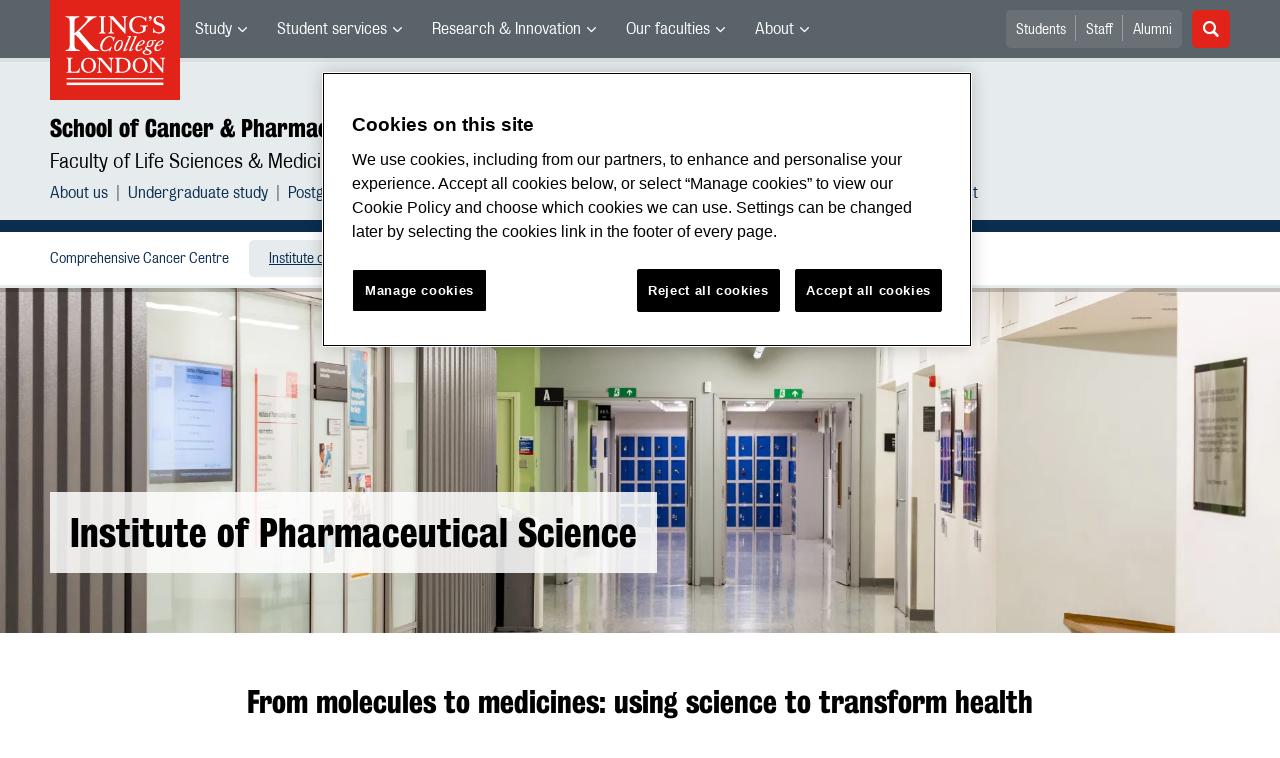

--- FILE ---
content_type: text/html; charset=utf-8
request_url: https://www.kcl.ac.uk/scps/our-departments/institute-of-pharmaceutical-science
body_size: 17934
content:
<!DOCTYPE html>
	<html lang="en-GB" id="siteHtml">

	<head><meta charset="utf-8"><title>
	Institute of Pharmaceutical Science | School of Cancer & Pharmaceutical Sciences | King’s College London
</title><meta name="template" content="New responsive" />
    
    
    
    <meta name="GENERATOR" content="Contensis CMS Version 16.0" />
<meta name="Description" content="From molecules to medicines: using science to transform healthcare" />
<meta name="viewport" content="width=device-width, initial-scale=1" />
<meta name="HideShareButtons" content="0" />


<link href="/siteelements/2017/css/style.min.css?version=7958157?version=7958157" rel="stylesheet" type="text/css" />
		<script  type="text/javascript" src="/SiteElements/2017/js/jquery-3.2.1.min.js?version=7389704&amp;build=1701122"></script>
<link rel='canonical' content='https://www.kcl.ac.uk/scps/our-departments/institute-of-pharmaceutical-science'></link>
<!--
ControlID:Ctrl2751c3db2db941109836af5bc40f7c03 of type CMS_API.WebUI.WebControls.RazorView has set the maximum duration to 86400 seconds
ControlID:Ctrled26b69b114d48bd9242f242951b1972 of type CMS_API.WebUI.WebControls.RazorView has set the maximum duration to 86400 seconds
ControlID:Ctrlc46377fd3bed420190c1c17b292dff36 of type CMS_API.WebUI.WebControls.RazorView has set the maximum duration to 86400 seconds
ControlID:Ctrl0970d298f85a47f0b8af8ee152ddecb6 of type CMS_API.WebUI.WebControls.RazorView has set the maximum duration to 86400 seconds
ControlID:Ctrl385e96055f724d10ab9059a5dab8836d of type CMS_API.WebUI.WebControls.RazorView has set the maximum duration to 86400 seconds
ControlID:Ctrl0a0492687fba4d08ada47a21c6a47875 of type CMS_API.WebUI.WebControls.RazorView has set the maximum duration to 86400 seconds
ControlID:__Page of type ASP.scps_our_departments_institute_of_pharmaceutical_science_index_aspx has set the maximum duration to 86400 seconds
Cache Enabled using rule ControlID:Ctrl2751c3db2db941109836af5bc40f7c03 of type CMS_API.WebUI.WebControls.RazorView has set the maximum duration to 86400 seconds
Cache Page Render Time 26/11/2025 23:31:57

-->



		<style>
			.async-hide {
				opacity: 0 !important
			}
		</style>
		<script>
			(function(a,s,y,n,c,h,i,d,e){s.className+=' '+y;h.start=1*new Date;
		h.end=i=function(){s.className=s.className.replace(RegExp(' ?'+y),'')};
		(a[n]=a[n]||[]).hide=h;setTimeout(function(){i();h.end=null},c);h.timeout=c;
		})(window,document.documentElement,'async-hide','dataLayer',4000,
		{'GTM-W5RSV5':true});
		</script>

		<!-- Google Tag Manager -->
		<script>
			(function(w,d,s,l,i){w[l]=w[l]||[];w[l].push({'gtm.start':
		new Date().getTime(),event:'gtm.js'});var f=d.getElementsByTagName(s)[0],
		j=d.createElement(s),dl=l!='dataLayer'?'&amp;l='+l:'';j.async=true;j.src=
		'https://www.googletagmanager.com/gtm.js?id='+i+dl;f.parentNode.insertBefore(j,f);
		})(window,document,'script','dataLayer','GTM-W5RSV5');
		</script>
		<!-- End Google Tag Manager -->
	<meta name="DialogueKey_ContentID" content="153651" /></head>

	<body id="siteBody" class="scps">
		<form method="post" action="/scps/our-departments/institute-of-pharmaceutical-science" id="form1">
<div class="aspNetHidden">
<input type="hidden" name="__VIEWSTATE" id="__VIEWSTATE" value="FOcHbUu57h3Ciei8Jp5LqM9cCmhlZBlc+DjoJlwzumwgj7r+/K4rJ4SL8Jb/PQDpjNYxW7kW0Olv8XoJr+CKaM2/vjM=" />
</div>


			
    <div class="warning-container">

       <!-- OneTrust Cookies Consent Notice start for www.kcl.ac.uk -->
                    <script type="text/javascript" src="https://cdn.cookielaw.org/consent/167b1744-c18f-47c4-bd0c-e8420eacd9e1/OtAutoBlock.js" ></script><noscript><p>Browser does not support script.</p></noscript>
        <script src="https://cdn.cookielaw.org/scripttemplates/otSDKStub.js"  type="text/javascript" charset="UTF-8" data-domain-script="167b1744-c18f-47c4-bd0c-e8420eacd9e1" ></script><noscript><p>Browser does not support script.</p></noscript>
        <script type="text/javascript">
        function OptanonWrapper() { }
        </script>
        <!-- OneTrust Cookies Consent Notice end for www.kcl.ac.uk -->
    

<!-- Google Tag Manager (noscript) -->
<noscript><iframe src="//www.googletagmanager.com/ns.html?id=GTM-W5RSV5"
height="0" width="0" style="display:none;visibility:hidden"></iframe></noscript>
 <!-- End Google Tag Manager (noscript) -->



</div>
<a class="skip-nav-link" href="#maincontent">Skip to main content</a><header class="header">
<section class="container-fluid">
<div class="row">
<div class="col-12 col-inherit">

    <a class="header__logo" title="King's College London - Back to homepage" href="/"><span class="sr-only">King's College London</span></a>



<div style="display: none">

	<svg xmlns="http://www.w3.org/2000/svg">
		<defs>
			<style>
				.cls-1 {
					fill: #172f4e
				}
			</style>
		</defs>
		<symbol id="facebook-ico-sm" viewBox="0 0 30 30">
			<path d="M22 16l1-5-5 .001V7c0-1.544.784-2 3-2h2V0h-4c-4.072 0-7 2.435-7 7v4H7v5h5v14h6V16h4z" />
		</symbol>
		<symbol id="facebook-ico" viewBox="0 0 340.157 340.158">
			<path d="M318.898 0H21.26C0 0 0 21.26 0 21.26v297.638c0 21.26 21.26 21.26 21.26 21.26h297.638c21.26 0 21.26-21.26 21.26-21.26V21.26C340.157 0 318.898 0 318.898 0zm-30.187 190.805h-46.729v125.061H194.37V190.805h-33.059v-45.018h33.059v-38.459c0-30.221 19.538-57.976 64.545-57.976 18.22 0 31.709 1.754 31.709 1.754l-1.074 42.041s-13.745-.138-28.743-.138c-16.221 0-18.826 7.483-18.826 19.889v32.889h48.855l-2.125 45.018z"
			/>
		</symbol>
		<symbol id="instagram-ico" viewBox="0 0 340.157 340.158">
			<ellipse cx="170.079" cy="170.08" rx="38.98" ry="38.975" />
			<path d="M261.23 101.121c-2.115-5.464-4.656-9.354-8.748-13.447-4.093-4.093-7.983-6.633-13.447-8.748-4.114-1.605-10.311-3.508-21.706-4.029-12.331-.563-16.03-.68-47.25-.68s-34.919.117-47.25.68c-11.395.521-17.593 2.424-21.706 4.029-5.464 2.115-9.354 4.656-13.447 8.748-4.092 4.093-6.633 7.983-8.748 13.447-1.605 4.114-3.508 10.311-4.029 21.706-.563 12.331-.68 16.03-.68 47.25s.117 34.919.68 47.25c.521 11.395 2.424 17.593 4.029 21.706 2.115 5.464 4.656 9.354 8.748 13.447 4.093 4.093 7.983 6.633 13.447 8.748 4.114 1.605 10.311 3.508 21.706 4.029 12.331.563 16.03.68 47.25.68s34.919-.117 47.25-.68c11.395-.521 17.593-2.424 21.706-4.029 5.464-2.115 9.354-4.656 13.447-8.748 4.092-4.093 6.633-7.983 8.748-13.447 1.605-4.114 3.508-10.311 4.029-21.706.563-12.331.68-16.03.68-47.25s-.117-34.919-.68-47.25c-.521-11.395-2.424-17.592-4.029-21.706zm-91.151 129c-33.165 0-60.048-26.883-60.048-60.038 0-33.165 26.883-60.048 60.048-60.048 33.165 0 60.048 26.883 60.048 60.048 0 33.155-26.883 60.038-60.048 60.038zm62.416-108.427c-7.749 0-14.031-6.282-14.031-14.032s6.282-14.031 14.031-14.031c7.749 0 14.032 6.282 14.032 14.031s-6.282 14.032-14.032 14.032z"
			/>
			<path d="M318.898 0H21.26C0 0 0 21.26 0 21.26v297.638c0 21.26 21.26 21.26 21.26 21.26h297.638c21.26 0 21.26-21.26 21.26-21.26V21.26C340.157 0 318.898 0 318.898 0zm-32.592 218.284c-.574 12.448-2.551 20.952-5.432 28.393-2.998 7.685-6.994 14.202-13.489 20.707-6.505 6.495-13.022 10.492-20.718 13.489-7.43 2.881-15.934 4.858-28.382 5.432-12.469.563-16.455.702-48.207.702-31.752 0-35.738-.138-48.207-.702-12.448-.574-20.952-2.551-28.382-5.432-7.696-2.998-14.212-6.994-20.718-13.489-6.495-6.506-10.492-13.022-13.489-20.707-2.881-7.441-4.858-15.945-5.432-28.393-.563-12.469-.702-16.455-.702-48.207s.138-35.738.702-48.207c.574-12.448 2.551-20.952 5.432-28.382 2.998-7.696 6.994-14.212 13.489-20.718 6.506-6.495 13.022-10.492 20.718-13.489 7.43-2.881 15.934-4.858 28.382-5.432 12.469-.563 16.455-.702 48.207-.702 31.752 0 35.738.138 48.207.702 12.448.574 20.952 2.551 28.382 5.432 7.696 2.998 14.212 6.994 20.718 13.489 6.495 6.505 10.492 13.022 13.489 20.718 2.881 7.43 4.858 15.934 5.432 28.382.563 12.469.702 16.455.702 48.207s-.138 35.738-.702 48.207z"
			/>
		</symbol>
		<symbol id="linkedin-ico-sm" viewBox="0 0 30 30">
			<path d="M11 10h6v3c.83-1.572 2.977-3 6-3 6.291 0 7 3.616 7 9v11h-6V20c0-2.318.188-5-3-5-4 0-4 2.393-4 5v10h-6V10zM1 10h6v20H1z"
			/>
			<circle cx="4" cy="3.5" r="3.5" />
		</symbol>
		<symbol id="linkedin-ico" viewBox="0 0 340.158 340.158">
			<path d="M318.898 0H21.26C0 0 0 21.26 0 21.26v297.638c0 21.26 21.26 21.26 21.26 21.26h297.638c21.26 0 21.26-21.26 21.26-21.26V21.26C340.158 0 318.898 0 318.898 0zM103.1 286.551H51.736v-154.57H103.1v154.57zm-25.682-175.67h-.33c-17.252 0-28.382-11.884-28.382-26.713 0-15.158 11.48-26.713 29.062-26.713 17.571 0 28.382 11.555 28.722 26.713.001 14.828-11.15 26.713-29.072 26.713zm210.961 175.67h-51.385v-82.69c0-20.771-7.43-34.951-26.011-34.951-14.202 0-22.674 9.556-26.373 18.783-1.371 3.306-1.701 7.919-1.701 12.543v86.315h-51.364s.67-140.07 0-154.57h51.364v21.9c6.834-10.527 19.041-25.536 46.304-25.536 33.814 0 59.166 22.1 59.166 69.573v88.633z"
			/>
		</symbol>
		<symbol id="mini_icon_email" viewBox="0 0 24 24">
			<style>
				.st0 {
					fill: #0a2d50
				}
				
				.st1 {
					fill: #fff
				}
			</style>
			<path class="st0" d="M2 0S0 0 0 2v20s0 2 2 2h20s2 0 2-2V2s0-2-2-2H2z" />
			<path class="st1" d="M17.706 7.5l-5.643 5.719a.087.087 0 0 1-.127 0L6.293 7.5h11.413z" />
			<path class="st1" d="M12 14.747c-.428 0-.831-.168-1.132-.475L5.25 8.579v7.071c0 .415.335.75.75.75l12-.001c.415 0 .75-.335.75-.75v-7.07l-5.618 5.693a1.574 1.574 0 0 1-1.132.475"
			/>
		</symbol>
		<symbol id="mini_icon_phone" viewBox="0 0 24 24">
			<style>
				.st0 {
					fill: #0a2d50
				}
				
				.st1 {
					fill: #fff
				}
			</style>
			<path class="st0" d="M2 0S0 0 0 2v20s0 2 2 2h20s2 0 2-2V2s0-2-2-2H2z" />
			<path class="st1" d="M18.858 15.424c.856.856.856 1.798 0 2.825-.342.4-.678.699-1.006.899-.328.2-.599.314-.813.342a7.358 7.358 0 0 1-.92.043c-1.113 0-2.44-.57-3.981-1.712a25.169 25.169 0 0 1-3.339-2.868 22.928 22.928 0 0 1-3.382-4.58c-.856-1.598-1.113-2.911-.77-3.938.171-.542.57-1.013 1.198-1.412l.043-.043c.514-.343.97-.514 1.37-.514.542 0 1.027.257 1.455.77l.043.043c.656.856 1.113 1.527 1.37 2.012.428.885.413 1.641-.043 2.269-.342.456-.514.785-.514.984 0 .086.186.343.557.771l.043.043c.684.77 1.055 1.184 1.113 1.241.028 0 .057.014.085.043l.086.085.085.086c.571.571.985.97 1.242 1.198l.042.043c.257.229.429.343.514.343.143 0 .557-.214 1.241-.642.2-.143.443-.214.728-.214.514 0 1.135.214 1.862.642.728.428 1.292.842 1.691 1.241"
			/>
		</symbol>
		<symbol id="mini_icon_questionmark" viewBox="0 0 217.33 217.33">
			<title>KBS_Icon_questionmark</title>
			<path class="cls-1" d="M199.22 0H18.11S0 0 0 18.11v181.11s0 18.11 18.11 18.11h181.11s18.11 0 18.11-18.11V18.11S217.33 0 199.22 0zm-93.74 181.11a12.89 12.89 0 0 1-12.91-12.91 13.06 13.06 0 0 1 12.91-13.12 13.24 13.24 0 0 1 13.12 13.12 13.06 13.06 0 0 1-13.12 12.91zm26.63-70.35l-9.11 6.15c-6.17 4.17-8.75 11.33-8.75 19.08a31.2 31.2 0 0 0 .2 3.78H96.94c-.2-2.38-.2-4.37-.2-7 0-13.12 4.76-23.06 16.49-31l8.75-6a23.32 23.32 0 0 0 10.53-19.48c0-11.73-7.75-22.66-23.65-22.66-17.29.09-24.86 13-24.86 25.52a33.6 33.6 0 0 0 1.39 9.73l-19.25-2.37a34.69 34.69 0 0 1-1.2-9.51c0-18.28 13.31-40.74 43.92-40.74 27.83 0 43.53 19.68 43.53 40 0 15.82-8.75 26.74-20.27 34.5z"
			/>
		</symbol>
		<symbol id="mini_icon_twitter" viewBox="0 0 24 24">
			<style>
				.st0 {
					fill: #0a2d50
				}
				
				.st1 {
					fill: #fff
				}
			</style>
			<path class="st0" d="M2 0S0 0 0 2v20s0 2 2 2h20s2 0 2-2V2s0-2-2-2H2z" />
			<path class="st1" d="M18.358 8.735c.006.14.01.282.01.425 0 4.336-3.302 9.337-9.338 9.337a9.286 9.286 0 0 1-5.031-1.474 6.582 6.582 0 0 0 4.858-1.359 3.286 3.286 0 0 1-3.066-2.279 3.312 3.312 0 0 0 1.482-.056 3.284 3.284 0 0 1-2.632-3.218v-.042a3.27 3.27 0 0 0 1.486.411 3.28 3.28 0 0 1-1.015-4.381 9.309 9.309 0 0 0 6.764 3.428 3.281 3.281 0 0 1 5.591-2.992 6.587 6.587 0 0 0 2.084-.796 3.293 3.293 0 0 1-1.444 1.815 6.545 6.545 0 0 0 1.886-.518 6.62 6.62 0 0 1-1.635 1.699z"
			/>
		</symbol>
		<symbol id="next_steps_icon_calendar" viewBox="0 0 96 96">
			<style>
				.st-cal {
					fill: #009d9f
				}
				
				.st1 {
					fill: #fff
				}
			</style>
			<path class="st-cal" d="M48 96c26.51 0 48-21.49 48-48S74.51 0 48 0 0 21.49 0 48s21.49 48 48 48" />
			<path class="st1" d="M63.099 30.889a2.24 2.24 0 0 1-.845-4.314v1.541c0 .427.349.776.776.776a.778.778 0 0 0 .777-.776v-1.584a2.233 2.233 0 0 1 1.533 2.116 2.24 2.24 0 0 1-2.241 2.241m-7.604 0a2.24 2.24 0 0 1-2.241-2.241c0-.993.65-1.825 1.544-2.119v1.587c0 .427.35.776.777.776a.779.779 0 0 0 .777-.776v-1.537a2.239 2.239 0 0 1-.857 4.31m-7.605 0a2.24 2.24 0 0 1-.872-4.306v1.533c0 .427.349.776.776.776a.778.778 0 0 0 .777-.776v-1.592a2.231 2.231 0 0 1 1.56 2.124 2.24 2.24 0 0 1-2.241 2.241m-7.605 0a2.24 2.24 0 0 1-2.24-2.241c0-.976.627-1.797 1.497-2.105v1.573a.778.778 0 0 0 1.554 0v-1.552a2.236 2.236 0 0 1 1.43 2.084 2.24 2.24 0 0 1-2.241 2.241m-7.604 0a2.24 2.24 0 0 1-.855-4.311v1.538c0 .427.35.776.777.776a.779.779 0 0 0 .777-.776V26.53a2.232 2.232 0 0 1 1.542 2.118 2.24 2.24 0 0 1-2.241 2.241m35.393-5.882h-4.267v-2.561a.778.778 0 0 0-.777-.776.778.778 0 0 0-.776.776v2.561h-5.902v-2.561a.779.779 0 0 0-.777-.776.779.779 0 0 0-.777.776v2.561h-6.227v-2.561a.778.778 0 0 0-.777-.776.778.778 0 0 0-.776.776v2.561h-5.922v-2.561a.778.778 0 0 0-1.554 0v2.561H33.38v-2.561a.779.779 0 0 0-.777-.776.779.779 0 0 0-.777.776v2.561h-3.753a5.275 5.275 0 0 0-5.275 5.275v2.007h50.551v-2.007a5.275 5.275 0 0 0-5.275-5.275M57.384 64.998h-4.586V48.6c-.3.1-.67.17-1.11.21-.439.04-1.019.06-1.738.06-.34 0-.68-.005-1.02-.015-.34-.01-.61-.034-.809-.075v-2.668c.28-.04.614-.09 1.004-.15s.784-.14 1.184-.239c.4-.1.79-.23 1.17-.391.379-.159.699-.339.959-.539.52-.399.929-.809 1.229-1.229.3-.42.589-.949.869-1.589h2.848v23.023zm-10.042-3.792c-.32 1.009-.779 1.824-1.379 2.443-.6.62-1.319 1.06-2.159 1.319-.839.26-1.768.39-2.787.39-1.78 0-3.198-.435-4.257-1.304-1.06-.87-1.589-2.193-1.589-3.972 0-.58.015-1.164.045-1.754a5.32 5.32 0 0 1 .315-1.604l4.286-.239a8.07 8.07 0 0 0-.075.884c-.01.31-.015.694-.015 1.154 0 .859.1 1.534.3 2.024.2.489.529.734.99.734.279 0 .524-.05.734-.15s.379-.29.509-.57c.131-.279.23-.674.301-1.184.069-.509.104-1.174.104-1.993 0-1.379-.179-2.373-.539-2.983-.36-.609-.84-.915-1.439-.915-.28 0-.495.041-.645.121-.15.08-.265.149-.344.209l-.27.18-2.039-2.338 4.467-5.426H35.83v-4.257h10.912v4.197l-3.897 4.737c.3 0 .57.025.809.074.24.05.46.116.66.195.4.14.804.355 1.214.645.409.29.784.679 1.124 1.169s.62 1.094.84 1.814c.219.719.329 1.589.329 2.608 0 1.519-.16 2.783-.479 3.792m-24.691-24.83v28.992a4.3 4.3 0 0 0 4.301 4.301h41.949a4.3 4.3 0 0 0 4.301-4.301V36.376H22.651z"
			/>
		</symbol>
		<symbol id="next_steps_icon_information" viewBox="0 0 96 96">
			<style>
				.st-info {
					fill: #fc5e72
				}
				
				.st1 {
					fill: #fff
				}
			</style>
			<path class="st-info" d="M48 96c26.51 0 48-21.49 48-48S74.51 0 48 0 0 21.49 0 48s21.49 48 48 48" />
			<path class="st1" d="M20.13 33.535l17.519 15.649L20.13 62.953zM75.87 33.535L58.351 49.184 75.87 62.953zM53.65 52.915a7.655 7.655 0 0 1-5.852 2.717 7.655 7.655 0 0 1-5.851-2.717l-18.984 14.81h49.671L53.65 52.915zM49.403 49.478c.091-.068.178-.141.26-.219L74.809 28l-52.577.065 23.361 21.121c.085.087.176.169.271.245l.144.13h.03a2.878 2.878 0 0 0 1.627.501c.604 0 1.164-.185 1.628-.501h.012l.098-.083z"
			/>
		</symbol>
		<symbol id="next_steps_icon_prospectus" viewBox="0 0 96 96">
			<style>
				.st-prospectus {
					fill: #00b9e1
				}
				
				.st1 {
					fill: #fff
				}
			</style>
			<path class="st-prospectus" d="M48 96c26.51 0 48-21.49 48-48S74.51 0 48 0 0 21.49 0 48s21.49 48 48 48" />
			<path class="st1" d="M41.706 37.067c-5.615-2.982-12.219-4.686-14.478-5.216v-2.647c2.553 1.087 9.107 4.044 14.478 7.863M28.465 25.875c2.786 1.58 9.953 5.837 15.174 10.619-5.322-4.019-12.038-7.144-15.174-8.499v-2.12zm38.639 0V28a97.627 97.627 0 0 0-6.873 3.313c-3.262 1.739-6.038 3.475-8.317 5.196 5.223-4.789 12.402-9.053 15.19-10.634m1.237 3.33v2.749c-2.892.701-10.283 2.717-15.9 6.169 5.576-4.325 13.117-7.733 15.9-8.918M71.69 31.9a2.271 2.271 0 0 0-1.754-.335v-3.554a.796.796 0 0 0-1.089-.741l-.149.059v-2.808a.796.796 0 0 0-1.172-.703c-.559.298-13.471 7.235-19.741 14.658-6.271-7.423-19.183-14.36-19.742-14.658a.796.796 0 0 0-1.172.703v2.808a4.441 4.441 0 0 0-.149-.059.796.796 0 0 0-1.088.741v3.501a2.261 2.261 0 0 0-2.316 2.258v28.911c0 .927.563 1.756 1.42 2.101 0 0 9.802 2.283 21.057 7.015-.002.006-.005.013-.005.02 0 .247.963.449 2.168.458v.001l.042-.001.041.001v-.001c1.205-.009 2.168-.211 2.168-.458 0-.007-.003-.014-.005-.02 11.255-4.732 21.058-7.015 21.058-7.015a2.264 2.264 0 0 0 1.419-2.101V33.77c0-.749-.372-1.45-.991-1.87"
			/>
		</symbol>
		<symbol id="quote_mark" viewBox="0 0 28 32">
			<style>
				.st-quote {
					fill: #cdd7dc
				}
			</style>
			<path class="st-quote" d="M10.267 6.269c.695-.636.809-.99.472-1.213-.261-.172-.608.094-.888.28-.279.188-.732.53-1.353 1.028a30.534 30.534 0 0 0-3.175 2.847 23.607 23.607 0 0 0-2.709 3.363A16.642 16.642 0 0 0 .7 16.449c-.467 1.37-.7 2.833-.7 4.389 0 1.681.467 3.128 1.4 4.342C2.334 26.394 3.61 27 5.229 27c1.368 0 2.521-.404 3.455-1.214.934-.807 1.401-1.991 1.401-3.548 0-1.431-.436-2.488-1.307-3.175-.873-.684-1.713-1.087-3.331-1.087-.761 0-2.473-.062-2.473-1.733 0-1.612 2.197-5.309 7.293-9.974M22.345 6.269c.695-.636.809-.99.472-1.213-.261-.172-.608.094-.888.28-.279.188-.732.53-1.353 1.028a30.534 30.534 0 0 0-3.175 2.847 23.607 23.607 0 0 0-2.709 3.363 16.642 16.642 0 0 0-1.914 3.875c-.467 1.37-.7 2.833-.7 4.389 0 1.681.467 3.128 1.4 4.342.934 1.214 2.21 1.82 3.829 1.82 1.368 0 2.521-.404 3.455-1.214.934-.807 1.401-1.991 1.401-3.548 0-1.431-.436-2.488-1.307-3.175-.873-.684-1.713-1.087-3.331-1.087-.761 0-2.473-.062-2.473-1.733 0-1.612 2.197-5.309 7.293-9.974"
			/>
		</symbol>
		<symbol id="twitter-ico-sm" viewBox="0 0 30 30">
			<path d="M30 6.708c-1.105.491-2.756 1.143-4 1.292 1.273-.762 2.539-2.561 3-4-.971.577-2.087 1.355-3.227 1.773L25 5c-1.121-1.197-2.23-2-4-2-3.398 0-6 2.602-6 6 0 .399.047.7.11.956L15 10C9 10 5.034 8.724 2 5c-.531.908-1 1.872-1 3 0 2.136 1.348 3.894 3 5-1.009-.033-2.171-.542-3-1 0 2.98 4.186 6.432 7 7-1 1-4.623.074-5 0 .784 2.447 3.309 3.949 6 4-2.105 1.648-4.647 2.51-7.531 2.51-.498 0-.987-.029-1.469-.084C2.723 27.17 6.523 28 10 28c11.322 0 17-8.867 17-17 0-.268.008-.736 0-1 1.201-.868 2.172-2.058 3-3.292z"
			/>
		</symbol>
		<symbol id="twitter-ico" viewBox="0 0 340.157 340.158">
			<path d="M318.898 0H21.26C0 0 0 21.26 0 21.26v297.638c0 21.26 21.26 21.26 21.26 21.26h297.638c21.26 0 21.26-21.26 21.26-21.26V21.26C340.157 0 318.898 0 318.898 0zm-58.707 123.805c.085 1.988.138 3.997.138 6.017 0 61.462-46.793 132.342-132.343 132.342-26.277 0-50.737-7.696-71.305-20.898 3.635.436 7.335.659 11.098.659 21.791 0 41.85-7.441 57.763-19.92-20.346-.372-37.534-13.83-43.455-32.304a46.986 46.986 0 0 0 21.005-.787c-21.27-4.284-37.3-23.078-37.3-45.613v-.595a46.34 46.34 0 0 0 21.068 5.825c-12.479-8.334-20.696-22.567-20.696-38.725 0-8.515 2.285-16.508 6.304-23.375 22.929 28.148 57.21 46.665 95.871 48.589a46.921 46.921 0 0 1-1.212-10.598c0-25.682 20.824-46.506 46.517-46.506 13.383 0 25.469 5.655 33.952 14.691 10.598-2.083 20.548-5.963 29.541-11.278-3.476 10.843-10.842 19.963-20.463 25.724 9.429-1.127 18.39-3.625 26.724-7.335a94.596 94.596 0 0 1-23.207 24.087z"
			/>
		</symbol>
<symbol id="link-ico" viewBox="0 0 24 24" style="enable-background:new 0 0 24 24;" height="100%" width="100%">

			<style>
				.cls-1 {
					fill: #0a2d50;
				}

				.cls-2 {
					fill: #fff;
					stroke: #fff;
					stroke-miterlimit: 10;
					stroke-width: 0.3px;
				}
			</style>
			
			<title>link-ico</title>
			<path class="cls-1" d="M2,0A2,2,0,0,0,0,2V22a2,2,0,0,0,2,2H22a2,2,0,0,0,2-2V2a2,2,0,0,0-2-2Z" />
			<g id="link">
				<path class="cls-2" d="M18.41,4.25l-.46-.46a4,4,0,0,0-2.88-1.11,4.42,4.42,0,0,0-2.88,1.11L7.92,7.87a4,4,0,0,0-.74,4.73L5.6,14.18a3.87,3.87,0,0,0,0,5.57l.46.46a4.42,4.42,0,0,0,2.88,1.11,4.42,4.42,0,0,0,2.88-1.11L16,16a4,4,0,0,0,.74-4.73l1.58-1.58A3.69,3.69,0,0,0,18.41,4.25ZM17.48,9,13.3,13.16a2.88,2.88,0,0,1-2,.84,3.13,3.13,0,0,1-1.58-.46l-.84.84a3.9,3.9,0,0,0,2.41.74A4.42,4.42,0,0,0,14.14,14l1.76-1.76a2.72,2.72,0,0,1-.56,3l-4.08,4.27a2.88,2.88,0,0,1-2,.84,3,3,0,0,1-2-.84L6.72,19a2.8,2.8,0,0,1,0-4l4.18-4.18a2.88,2.88,0,0,1,2-.84,3.13,3.13,0,0,1,1.58.46l.84-.84a3.9,3.9,0,0,0-2.41-.74A4.42,4.42,0,0,0,10.06,10L8.29,11.77a2.29,2.29,0,0,1,.46-3l4.18-4.27a2.88,2.88,0,0,1,2-.84,3,3,0,0,1,2,.84l.46.46A2.65,2.65,0,0,1,17.48,9Z"
				/>
			</g>
		</symbol>

	</svg>





</div>

			<nav class="header__nav">
			<button class="header__toggle d-xl-none" id="headerMobileBtn" type="button">
			<span class="bar" tabindex="-1"></span>
			<span class="bar" tabindex="-1"></span>
			<span class="bar" tabindex="-1"></span>
			<span class="sr-only">Menu</span>
		</button>
		<div class="main-menus">
			<ul class="external-menu list list--inline" role="menu" aria-label="University wide navigation">

							<li class="has-children" role="menuitem">
								<a title="Study" class="MainNavMenuLink" href="#">Study</a>
								<div class="header__submenu menu-pos">
									<div class="container-fluid">
										<div class="row">
											<div class="col-12">
												<ul role="menu">
														<li role="menuitem" aria-label="University navigation: Study">
															<a href="https://www.kcl.ac.uk/study" title="Study">Study</a>
														</li>
														<li role="menuitem" aria-label="University navigation: Study Abroad">
															<a href="https://www.kcl.ac.uk/study/abroad-opportunities" title="Study Abroad">Study Abroad</a>
														</li>
														<li role="menuitem" aria-label="University navigation: Undergraduate">
															<a href="https://www.kcl.ac.uk/study/undergraduate" title="Undergraduate">Undergraduate</a>
														</li>
														<li role="menuitem" aria-label="University navigation: Postgraduate Taught">
															<a href="https://www.kcl.ac.uk/study/postgraduate-taught" title="Postgraduate Taught">Postgraduate Taught</a>
														</li>
														<li role="menuitem" aria-label="University navigation: Postgraduate Research">
															<a href="https://www.kcl.ac.uk/study/postgraduate-research" title="Postgraduate Research">Postgraduate Research</a>
														</li>
														<li role="menuitem" aria-label="University navigation: International">
															<a href="https://www.kcl.ac.uk/study/international" title="International">International</a>
														</li>
														<li role="menuitem" aria-label="University navigation: International Foundation">
															<a href="https://www.kcl.ac.uk/international-foundation" title="International Foundation">International Foundation</a>
														</li>
														<li role="menuitem" aria-label="University navigation: Professional Education">
															<a href="https://www.kcl.ac.uk/professional-education" title="Professional Education">Professional Education</a>
														</li>
														<li role="menuitem" aria-label="University navigation: International Education &amp; Languages">
															<a href="https://www.kcl.ac.uk/study/ciel" title="International Education &amp; Languages">International Education &amp; Languages</a>
														</li>
														<li role="menuitem" aria-label="University navigation: Language Centre">
															<a href="https://www.kcl.ac.uk/language-centre" title="Language Centre">Language Centre</a>
														</li>
														<li role="menuitem" aria-label="University navigation: Accommodation">
															<a href="https://www.kcl.ac.uk/accommodation/index.aspx" title="Accommodation">Accommodation</a>
														</li>
														<li role="menuitem" aria-label="University navigation: Social Mobility">
															<a href="https://www.kcl.ac.uk/study/social-mobility" title="Social Mobility">Social Mobility</a>
														</li>
														<li role="menuitem" aria-label="University navigation: Summer &amp; Winter Programmes">
															<a href="https://www.kcl.ac.uk/summer/index.aspx" title="Summer &amp; Winter Programmes">Summer &amp; Winter Programmes</a>
														</li>
														<li role="menuitem" aria-label="University navigation: Visit King&#39;s">
															<a href="https://www.kcl.ac.uk/visit/" title="Visit King&#39;s">Visit King&#39;s</a>
														</li>
												</ul>
											</div>
										</div>
									</div>
								</div>
							</li>
							<li class="has-children" role="menuitem">
								<a title="Student services" class="MainNavMenuLink" href="#">Student services</a>
								<div class="header__submenu menu-pos">
									<div class="container-fluid">
										<div class="row">
											<div class="col-12">
												<ul role="menu">
														<li role="menuitem" aria-label="University navigation: Student news">
															<a href="https://www.kcl.ac.uk/students/news.aspx" title="Student news">Student news</a>
														</li>
														<li role="menuitem" aria-label="University navigation: Student services">
															<a href="https://www.kcl.ac.uk/student-life" title="Student services">Student services</a>
														</li>
														<li role="menuitem" aria-label="University navigation: Mental Health and Wellbeing">
															<a href="https://www.kcl.ac.uk/smhw" title="Mental Health and Wellbeing">Mental Health and Wellbeing</a>
														</li>
														<li role="menuitem" aria-label="University navigation: Academic calendar">
															<a href="https://self-service.kcl.ac.uk/article/KA-01913/en-us" title="Academic calendar">Academic Calendar</a>
														</li>
														<li role="menuitem" aria-label="University navigation: King&#39;s Sport">
															<a href="https://www.kcl.ac.uk/sport" title="King&#39;s Sport">King&#39;s Sport</a>
														</li>
														<li role="menuitem" aria-label="University navigation: Libraries &amp; Collections">
															<a href="https://www.kcl.ac.uk/library/index.aspx" title="Libraries &amp; Collections">Libraries &amp; Collections</a>
														</li>
														<li role="menuitem" aria-label="University navigation: Student&#39;s Union">
															<a href="https://www.kclsu.org/" title="Student&#39;s Union">Student&#39;s Union</a>
														</li>
														<li role="menuitem" aria-label="University navigation: Careers">
															<a href="https://www.kcl.ac.uk/careers" title="Careers">Careers</a>
														</li>
														<li role="menuitem" aria-label="University navigation: Language Centre">
															<a href="https://www.kcl.ac.uk/language-centre" title="Language Centre">Language Centre</a>
														</li>
														<li role="menuitem" aria-label="University navigation: IT">
															<a href="https://www.kcl.ac.uk/it/index.aspx" title="IT">King&#39;s IT</a>
														</li>
														<li role="menuitem" aria-label="University navigation: Student Services Online">
															<a href="https://self-service.kcl.ac.uk/" title="Student Services Online">Student Services Online</a>
														</li>
												</ul>
											</div>
										</div>
									</div>
								</div>
							</li>
							<li class="has-children" role="menuitem">
								<a title="Research &amp; Innovation" class="MainNavMenuLink" href="#">Research &amp; Innovation</a>
								<div class="header__submenu menu-pos">
									<div class="container-fluid">
										<div class="row">
											<div class="col-12">
												<ul role="menu">
														<li role="menuitem" aria-label="University navigation: Research &amp; innovation">
															<a href="https://www.kcl.ac.uk/research" title="Research &amp; innovation">Research &amp; innovation</a>
														</li>
														<li role="menuitem" aria-label="University navigation: Explore">
															<a href="https://www.kcl.ac.uk/research/explore" title="Explore">Explore</a>
														</li>
														<li role="menuitem" aria-label="University navigation: Impact">
															<a href="https://www.kcl.ac.uk/research/impact" title="Impact">Impact</a>
														</li>
														<li role="menuitem" aria-label="University navigation: Research environment">
															<a href="https://www.kcl.ac.uk/research/research-environment" title="Research environment">Research environment</a>
														</li>
														<li role="menuitem" aria-label="University navigation: Funding">
															<a href="https://www.kcl.ac.uk/research/funding" title="Funding">Funding</a>
														</li>
														<li role="menuitem" aria-label="University navigation: Facilities">
															<a href="https://www.kcl.ac.uk/research/facilities" title="Facilities">Facilities</a>
														</li>
														<li role="menuitem" aria-label="University navigation: Partnerships">
															<a href="https://www.kcl.ac.uk/research/partnerships" title="Partnerships">Partnerships</a>
														</li>
														<li role="menuitem" aria-label="University navigation: King&#39;s Health Partners">
															<a href="https://www.kingshealthpartners.org" title="King&#39;s Health Partners">King&#39;s Health Partners</a>
														</li>
														<li role="menuitem" aria-label="University navigation: King&#39;s Doctoral College">
															<a href="https://www.kcl.ac.uk/doctoralcollege" title="King&#39;s Doctoral College">King&#39;s Doctoral College</a>
														</li>
												</ul>
											</div>
										</div>
									</div>
								</div>
							</li>
							<li class="has-children" role="menuitem">
								<a title="Our faculties" class="MainNavMenuLink" href="#">Our faculties</a>
								<div class="header__submenu menu-pos">
									<div class="container-fluid">
										<div class="row">
											<div class="col-12">
												<ul role="menu">
														<li role="menuitem" aria-label="University navigation: Our faculties">
															<a href="https://www.kcl.ac.uk/faculties-departments.aspx" title="Our faculties">Our faculties</a>
														</li>
														<li role="menuitem" aria-label="University navigation: Arts &amp; Humanities">
															<a href="https://www.kcl.ac.uk/artshums/index.aspx" title="Arts &amp; Humanities">Arts &amp; Humanities</a>
														</li>
														<li role="menuitem" aria-label="University navigation: Business">
															<a href="https://www.kcl.ac.uk/business/index.aspx" title="Business">Business</a>
														</li>
														<li role="menuitem" aria-label="University navigation: Dentistry, Oral &amp; Craniofacial Sciences">
															<a href="https://www.kcl.ac.uk/dentistry/index.aspx" title="Dentistry, Oral &amp; Craniofacial Sciences">Dentistry, Oral &amp; Craniofacial Sciences</a>
														</li>
														<li role="menuitem" aria-label="University navigation: Law">
															<a href="https://www.kcl.ac.uk/law/index.aspx" title="Law">Law</a>
														</li>
														<li role="menuitem" aria-label="University navigation: Life Sciences &amp; Medicine">
															<a href="https://www.kcl.ac.uk/lsm/index.aspx" title="Life Sciences &amp; Medicine">Life Sciences &amp; Medicine</a>
														</li>
														<li role="menuitem" aria-label="University navigation: Natural, Mathematical &amp; Engineering Sciences">
															<a href="https://www.kcl.ac.uk/nmes/index.aspx" title="Natural, Mathematical &amp; Engineering Sciences">Natural, Mathematical &amp; Engineering Sciences</a>
														</li>
														<li role="menuitem" aria-label="University navigation: Nursing, Midwifery &amp; Palliative Care">
															<a href="https://www.kcl.ac.uk/nmpc/index.aspx" title="Nursing, Midwifery &amp; Palliative Care">Nursing, Midwifery &amp; Palliative Care</a>
														</li>
														<li role="menuitem" aria-label="University navigation: Psychiatry, Psychology &amp; Neuroscience">
															<a href="https://www.kcl.ac.uk/ioppn/index.aspx" title="Psychiatry, Psychology &amp; Neuroscience">Psychiatry, Psychology &amp; Neuroscience</a>
														</li>
														<li role="menuitem" aria-label="University navigation: Social Science &amp; Public Policy">
															<a href="https://www.kcl.ac.uk/sspp/index.aspx" title="Social Science &amp; Public Policy">Social Science &amp; Public Policy</a>
														</li>
												</ul>
											</div>
										</div>
									</div>
								</div>
							</li>
							<li class="has-children" role="menuitem">
								<a title="About" class="MainNavMenuLink" href="#">About</a>
								<div class="header__submenu menu-pos">
									<div class="container-fluid">
										<div class="row">
											<div class="col-12">
												<ul role="menu">
														<li role="menuitem" aria-label="University navigation: About">
															<a href="https://www.kcl.ac.uk/about" title="About">About</a>
														</li>
														<li role="menuitem" aria-label="University navigation: History">
															<a href="https://www.kcl.ac.uk/about/history.aspx" title="History">History</a>
														</li>
														<li role="menuitem" aria-label="University navigation: Strategy">
															<a href="https://www.kcl.ac.uk/about/strategy" title="Strategy">Strategy</a>
														</li>
														<li role="menuitem" aria-label="University navigation: Learning &amp; Teaching">
															<a href="https://www.kcl.ac.uk/about/strategy/learning-and-teaching" title="Learning &amp; Teaching">Learning &amp; Teaching</a>
														</li>
														<li role="menuitem" aria-label="University navigation: Our People">
															<a href="https://www.kcl.ac.uk/about/our-people" title="Our People">Our People</a>
														</li>
														<li role="menuitem" aria-label="University navigation: Work at King&#39;s">
															<a href="https://www.kcl.ac.uk/jobs" title="Work at King&#39;s">Work at King&#39;s</a>
														</li>
														<li role="menuitem" aria-label="University navigation: Partnerships">
															<a href="https://www.kcl.ac.uk/about/partnerships" title="Partnerships">Partnerships</a>
														</li>
														<li role="menuitem" aria-label="University navigation: Governance, Policies &amp; Procedures">
															<a href="https://www.kcl.ac.uk/about/governance-policies-and-procedures" title="Governance, Policies &amp; Procedures">Governance, Policies &amp; Procedures</a>
														</li>
														<li role="menuitem" aria-label="University navigation: Professional &amp; Support Services">
															<a href="https://www.kcl.ac.uk/professional-services" title="Professional &amp; Support Services">Professional &amp; Support Services</a>
														</li>
														<li role="menuitem" aria-label="University navigation: Diversity &amp; Inclusion">
															<a href="https://www.kcl.ac.uk/about/governance-policies-and-procedures/diversity-inclusivity.aspx" title="Diversity &amp; Inclusion">Diversity &amp; Inclusion</a>
														</li>
														<li role="menuitem" aria-label="University navigation: Financial information">
															<a href="https://www.kcl.ac.uk/about/governance-policies-and-procedures/financial-information" title="Financial information">Financial information</a>
														</li>
														<li role="menuitem" aria-label="University navigation: King&#39;s Impact">
															<a href="https://www.kcl.ac.uk/impact" title="King&#39;s Impact">King&#39;s Impact</a>
														</li>
														<li role="menuitem" aria-label="University navigation: King&#39;s Venues">
															<a href="https://www.kcl.ac.uk/kingsvenues" title="King&#39;s Venues">King&#39;s Venues</a>
														</li>
												</ul>
											</div>
										</div>
									</div>
								</div>
							</li>

			<li class="no-children d-xl-none" role="menuitem">
								<a href="/search" title="Search">Search</a>
							</li>
			</ul>
			<ul class="internal-menu list list--inline d-xl-block" role="menu">

						<li role="menuitem" aria-label="University site for King's Students">
							<a href="https://www.kcl.ac.uk/students/news.aspx" title="Students" class="MainNavMenuLink">Students</a>
						</li>
						<li role="menuitem" aria-label="University site for King's Staff">
							<a href="https://internal.kcl.ac.uk/index.aspx" title="Staff" class="MainNavMenuLink">Staff</a>
						</li>
						<li role="menuitem" aria-label="University site for King's Alumni">
							<a href="https://www.kcl.ac.uk/alumni/index.aspx" title="Alumni" class="MainNavMenuLink">Alumni</a>
						</li>


			</ul>
		</div>
		<button class="header__search-btn d-none d-xl-block" id="headerSearchBtn" type="button">
			<span class="sr-only">Search</span>
			<span class="icon icon--search"></span>
		</button>
		
		<div class="header__search-container menu-pos" id="headerSearchContainer">
			<div class="container-fluid">
				<div class="row justify-content-center">
					<div class="col-12 col-md-6">
						<div class="form-group mb-0">
							<label class="sr-only" for="formHeaderSearch">Search King’s</label>
							<div class="form-input">
								<input class="form-control form-control--kcl" id="formHeaderSearch" name="formHeaderSearch" type="search" placeholder="Search King’s">
								<span class="form-input__icon">
									<span class="icon icon--search"></span>
								</span>
							</div>
						</div>
					</div>
				</div>
			</div>
		</div>

		

	</nav>


</div>
</div>
</section>
</header><main class="main">



<section class="secondary-nav">
            <div class="container-fluid">
                <div class="row">
                    <div class="col-12">
                        <div class="faculty-heading"><a href="/scps/" title="School of Cancer &amp; Pharmaceutical Sciences homepage">School of Cancer &amp; Pharmaceutical Sciences</a></div>
                            <div class="faculty-subheading"><a href="/lsm" title="Faculty of Life Sciences &amp; Medicine homepage">Faculty of Life Sciences &amp; Medicine</a></div>

                        <nav class="secondary-nav__menu">
                            <ul class="list list--inline" role="menu" aria-label="Second level navigation">
                            
                                                <li role="menuitem">
                                                    <a href="https://www.kcl.ac.uk/scps/about-us" title="About us" class="">About us</a>
                                                </li>
                                                <li role="menuitem">
                                                    <a href="https://www.kcl.ac.uk/scps/undergraduate-study" title="Undergraduate study" class="">Undergraduate study</a>
                                                </li>
                                                <li role="menuitem">
                                                    <a href="https://www.kcl.ac.uk/scps/postgraduate-study" title="Postgraduate study" class="">Postgraduate study</a>
                                                </li>
                                                <li role="menuitem">
                                                    <a href="https://www.kcl.ac.uk/scps/professional-training" title="Professional training" class="">Professional training</a>
                                                </li>
                                                <li role="menuitem">
                                                    <a href="https://www.kcl.ac.uk/scps/our-departments" title="Our departments" class="">Our departments</a>
                                                </li>
                                                <li role="menuitem">
                                                    <a href="https://www.kcl.ac.uk/scps/our-connections" title="Our connections" class="">Our connections</a>
                                                </li>
                                                <li role="menuitem">
                                                    <a href="https://www.kcl.ac.uk/scps/research-impact/research-impact" title="Research &amp; Impact" class="">Research &amp; Impact</a>
                                                </li>

                            </ul>
                        </nav>
                    </div>
                </div>
            </div>
        </section>



            <section class="tertiary-nav">
                <div class="container-fluid">
                    <div class="row">
                        <div class="col-12">
                            <nav class="tertiary-nav__menu" role="navigation">
                                <ul class="list list--inline" role="menu">
                                                <li role="menuitem">
                                                    <a class="" href="https://www.kcl.ac.uk/scps/our-departments/comprehensive-cancer-centre" title="Comprehensive Cancer Centre">Comprehensive Cancer Centre</a>
                                                </li> 
                                                <li role="menuitem">
                                                    <a class="active" href="https://www.kcl.ac.uk/scps/our-departments/institute-of-pharmaceutical-science" title="Institute of Pharmaceutical Science">Institute of Pharmaceutical Science</a>
                                                </li> 


                                </ul>
                            </nav>
                        </div>
                    </div>
                </div>
            </section>




<div class="mob-menu">
    <div class="mob-menu__main">
            <p class="js-drop-main drop__title">Go to&hellip;</p>
        <div class="mob-menu__drop">
            <ul class="mob-menu__list" role="menu" aria-label="Secondary navigation (mobile view)">

                            <li class="mob-menu__list-item" role="menuitem" aria-label="Secondary navigation (mobile view)">
                                <p class="js-drop-mob drop__title">About us</p>
                                <ul class="drop__mob" role="menu">

                                            <li role="menuitem" aria-label="Secondary navigation (mobile view)">
                                                <a href="https://www.kcl.ac.uk/scps/about-us">About us</a>
                                            </li>
                                            <li role="menuitem" aria-label="Secondary navigation (mobile view)">
                                                <a href="https://www.kcl.ac.uk/scps/about-us/history-of-cancer-research-at-kings">History of Cancer Research</a>
                                            </li>
                                            <li role="menuitem" aria-label="Secondary navigation (mobile view)">
                                                <a href="https://www.kcl.ac.uk/scps/about-us/school-leadership">School leadership</a>
                                            </li>
                                            <li role="menuitem" aria-label="Secondary navigation (mobile view)">
                                                <a href="https://www.kcl.ac.uk/scps/about-us/people">People</a>
                                            </li>
                                            <li role="menuitem" aria-label="Secondary navigation (mobile view)">
                                                <a href="https://www.kcl.ac.uk/scps/about-us/news">News</a>
                                            </li>
                                            <li role="menuitem" aria-label="Secondary navigation (mobile view)">
                                                <a href="https://www.kcl.ac.uk/scps/about-us/events">Events</a>
                                            </li>

                                </ul>
                                <div class="mob-menu__list-itemIco"></div>
                            </li>
                                    <li class="mob-menu__list-item" aria-label="Secondary navigation (mobile view)">
                                        <a href="https://www.kcl.ac.uk/scps/undergraduate-study" class="js-drop-mob drop__title">Undergraduate study</a>
                                    </li>
                            <li class="mob-menu__list-item" role="menuitem" aria-label="Secondary navigation (mobile view)">
                                <p class="js-drop-mob drop__title">Postgraduate study</p>
                                <ul class="drop__mob" role="menu">

                                            <li role="menuitem" aria-label="Secondary navigation (mobile view)">
                                                <a href="https://www.kcl.ac.uk/scps/postgraduate-study/pharmaceutical-medicine">Pharmaceutical medicine</a>
                                            </li>

                                </ul>
                                <div class="mob-menu__list-itemIco"></div>
                            </li>
                                    <li class="mob-menu__list-item" aria-label="Secondary navigation (mobile view)">
                                        <a href="https://www.kcl.ac.uk/scps/professional-training" class="js-drop-mob drop__title">Professional training</a>
                                    </li>
                            <li class="mob-menu__list-item" role="menuitem" aria-label="Secondary navigation (mobile view)">
                                <p class="js-drop-mob drop__title">Our departments</p>
                                <ul class="drop__mob" role="menu">

                                            <li role="menuitem" aria-label="Secondary navigation (mobile view)">
                                                <a href="https://www.kcl.ac.uk/scps/our-departments/comprehensive-cancer-centre">Comprehensive Cancer Centre</a>
                                            </li>
                                            <li role="menuitem" aria-label="Secondary navigation (mobile view)">
                                                <a href="https://www.kcl.ac.uk/scps/our-departments/institute-of-pharmaceutical-science">Institute of Pharmaceutical Science</a>
                                            </li>

                                </ul>
                                <div class="mob-menu__list-itemIco"></div>
                            </li>
                                    <li class="mob-menu__list-item" aria-label="Secondary navigation (mobile view)">
                                        <a href="https://www.kcl.ac.uk/scps/our-connections" class="js-drop-mob drop__title">Our connections</a>
                                    </li>
                            <li class="mob-menu__list-item" role="menuitem" aria-label="Secondary navigation (mobile view)">
                                <p class="js-drop-mob drop__title">Research &amp; Impact</p>
                                <ul class="drop__mob" role="menu">

                                            <li role="menuitem" aria-label="Secondary navigation (mobile view)">
                                                <a href="https://www.kcl.ac.uk/scps/research-impact/research-facilities">Research facilities</a>
                                            </li>
                                            <li role="menuitem" aria-label="Secondary navigation (mobile view)">
                                                <a href="https://www.kcl.ac.uk/scps/research-impact/maplethorpe-fellowships">Maplethorpe Fellowships</a>
                                            </li>

                                </ul>
                                <div class="mob-menu__list-itemIco"></div>
                            </li>

           </ul>
        </div>
            <div class="mob-menu__main-ico"></div>
    </div>
</div>

<div id="maincontent" class="main__content">



<div class="bg--grey-rabbit" aria-label="Promotion widget-Grey">


			<style type="text/css">
				.block--hero {
					background: url(/newimages/folsm/mobile-hero-banner/scps/fwb-5th-floor-mobile.png?f=webp) no-repeat center;
					background-size: cover;
				}
				@media screen and (min-width: 64rem) {
					.block--hero {
						background-image: url(/newimages/folsm/hero-banner/scps/fwb-5th-floor.png?f=webp);	
						background-size: cover;	
					}
				}
			</style>


<div class="block block--hero">
    <div class="container-fluid">
		<div class="row">
			<div class="col-12">
						<div class="block--hero__text">
								<h1>Institute of Pharmaceutical Science</h1>
						</div>
			</div>
		</div>
	</div>
</div>

</div>

<p>&nbsp;</p>


<div class="bg--white" aria-label="Promotion bar-White">




<div class="block block--faculty block--feature">
    <section class="container-fluid">

            <div class="row">
                <div class="col-12 text-center">
                    <h2>From molecules to medicines: using science to transform health</h2>
                </div>
            </div>

        <div class="row block--feature__row">
            <div class="col-12 col-md-6 order-1 md-order-2">
                <p>The Institute of Pharmaceutical Science is organised into four Departments that work together towards the development of toxicological and forensic science, the discovery of novel medicines & new formulations that can be evaluated in the clinic, and providing a better understanding of how to optimise the use of existing medicines by patients and healthcare professionals.
</p><p>Find out more about our Departments below.</p>
            </div>
            <div class="col-12 col-md-6 order-2 md-order-1">

                        <img class="img-fluid" src="/newimages/folsm/feature/scps/ips-students-feature-cropped-800x430.png?f=webp" alt="Students from the Institute of Pharmaceutical Science walking in corridor" width="" height="" />

            </div>
        </div>
    </section>
</div>

</div>

<p>&nbsp;</p>


<div class="bg--white" aria-label="Promotion bar-White">


    <div class="block block--faculty block--promo mb-0">
        <section class="container-fluid">

                <div class="row">

                                    <div class="col-xs-12 col-sm-4 col-lg-3">
                                        <article class="card article-item match-height">
                                            <a class="d-block" href="https://www.kcl.ac.uk/scps/our-departments/institute-of-pharmaceutical-science/aes/analytical-environmental-forensic-sciences" title="Analytical, Environmental &amp; Forensic Sciences">
                                                
                                                <img class="img-fluid" src="/newimages/folsm/feature/scps/test-tubes-cropped-368x208.png?f=webp" alt="Analytical, Environmental &amp; Forensic Sciences" width="" height="">
                                            </a>
                                            <div class="card-body card-body--padded">
                                                <h3 class="article-item__title">
                                                    <a class="d-block" href="https://www.kcl.ac.uk/scps/our-departments/institute-of-pharmaceutical-science/aes/analytical-environmental-forensic-sciences" title="Analytical, Environmental &amp; Forensic Sciences">Analytical, Environmental &amp; Forensic Sciences</a>
                                                </h3>
                                                <p class="article-item__excerpt">The Department aims to develop and improve forensic science methodologies and to explore and…</p>
                                            </div>
                                        </article>
                                    </div>
                                    <div class="col-xs-12 col-sm-4 col-lg-3">
                                        <article class="card article-item match-height">
                                            <a class="d-block" href="https://www.kcl.ac.uk/research/drug-discovery" title="Drug Discovery">
                                                
                                                <img class="img-fluid" src="/newimages/folsm/thumbnail-pages/scps/medication.png?f=webp" alt="Drug Discovery" width="" height="">
                                            </a>
                                            <div class="card-body card-body--padded">
                                                <h3 class="article-item__title">
                                                    <a class="d-block" href="https://www.kcl.ac.uk/research/drug-discovery" title="Drug Discovery">Drug Discovery</a>
                                                </h3>
                                                <p class="article-item__excerpt">The Department brings together scientific expertise in a broad range of areas, from medicinal…</p>
                                            </div>
                                        </article>
                                    </div>
                                    <div class="col-xs-12 col-sm-4 col-lg-3">
                                        <article class="card article-item match-height">
                                            <a class="d-block" href="https://www.kcl.ac.uk/research/medicines-development" title="Medicines development">
                                                
                                                <img class="img-fluid" src="/newimages/folsm/thumbnail-pages/scps/medley-of-pills-cropped-368x208.png?f=webp" alt="Medicines development" width="" height="">
                                            </a>
                                            <div class="card-body card-body--padded">
                                                <h3 class="article-item__title">
                                                    <a class="d-block" href="https://www.kcl.ac.uk/research/medicines-development" title="Medicines development">Medicines development</a>
                                                </h3>
                                                <p class="article-item__excerpt">The Department develops novel materials, formulations, drug delivery devices, manufacturing,…</p>
                                            </div>
                                        </article>
                                    </div>
                                    <div class="col-xs-12 col-sm-4 col-lg-3">
                                        <article class="card article-item match-height">
                                            <a class="d-block" href="https://www.kcl.ac.uk/research/profile/medicines-use" title="Medicines Use">
                                                
                                                <img class="img-fluid" src="/newimages/folsm/thumbnail-pages/scps/various-medications-cropped-368x208.png?f=webp" alt="Medicines Use" width="" height="">
                                            </a>
                                            <div class="card-body card-body--padded">
                                                <h3 class="article-item__title">
                                                    <a class="d-block" href="https://www.kcl.ac.uk/research/profile/medicines-use" title="Medicines Use">Medicines Use</a>
                                                </h3>
                                                <p class="article-item__excerpt">The Department provides expertise on the evaluation, optimisation and risk associated with…</p>
                                            </div>
                                        </article>
                                    </div>

                </div>

        </section>
    </div>



</div>



<div class="bg--grey-rabbit" aria-label="Promotion widget-Grey">


    <div class="block block--faculty block--promo mb-0">
        <section class="container-fluid">

                    <div class="row">
                        <div class="col-12 text-left">
                            <h2 class="h1">Our Cross-cutting Research Themes</h2>
                        </div>
                    </div>
                <div class="row">

                                    <div class="col-xs-12 col-sm-4">
                                        <article class="card article-item match-height">
                                            <a class="d-block" href="https://www.kcl.ac.uk/research/antimicrobial-research-theme" title="Antimicrobial Research Theme">
                                                
                                                <img class="img-fluid" src="/newimages/folsm/main-article/scps/rahman-research-group/efflux-resistance-breaker-technology-cropped-368x208.jpg?f=webp" alt="Antimicrobial Research Theme" width="" height="">
                                            </a>
                                            <div class="card-body card-body--padded">
                                                <h3 class="article-item__title">
                                                    <a class="d-block" href="https://www.kcl.ac.uk/research/antimicrobial-research-theme" title="Antimicrobial Research Theme">Antimicrobial Research Theme</a>
                                                </h3>
                                                <p class="article-item__excerpt">The Antimicrobial theme is a collaborative and interdisciplinary effort, involving academic staff…</p>
                                            </div>
                                        </article>
                                    </div>
                                    <div class="col-xs-12 col-sm-4">
                                        <article class="card article-item match-height">
                                            <a class="d-block" href="https://kcl.ac.uk/scps/our-departments/institute-of-pharmaceutical-science" title="Cancer Diagnostics &amp; Therapeutics">
                                                
                                                <img class="img-fluid" src="/newimages/folsm/feature/scps/cancer-screening-800-x430-cropped-368x208.png?f=webp" alt="Cancer Diagnostics &amp; Therapeutics" width="" height="">
                                            </a>
                                            <div class="card-body card-body--padded">
                                                <h3 class="article-item__title">
                                                    <a class="d-block" href="https://kcl.ac.uk/scps/our-departments/institute-of-pharmaceutical-science" title="Cancer Diagnostics &amp; Therapeutics">Cancer Diagnostics &amp; Therapeutics</a>
                                                </h3>
                                                <p class="article-item__excerpt">Coming  soon - Cancer Diagnostics &amp; Therapeutics Research Theme</p>
                                            </div>
                                        </article>
                                    </div>
                                    <div class="col-xs-12 col-sm-4">
                                        <article class="card article-item match-height">
                                            <a class="d-block" href="https://kcl.ac.uk/scps/our-departments/institute-of-pharmaceutical-science" title="Respiratory Medicines Theme">
                                                
                                                <img class="img-fluid" src="/newimages/folsm/thumbnail-pages/bmb/respiratory-medicine-thumbnail-cropped-368x208.png?f=webp" alt="Respiratory Medicines Theme" width="" height="">
                                            </a>
                                            <div class="card-body card-body--padded">
                                                <h3 class="article-item__title">
                                                    <a class="d-block" href="https://kcl.ac.uk/scps/our-departments/institute-of-pharmaceutical-science" title="Respiratory Medicines Theme">Respiratory Medicines Theme</a>
                                                </h3>
                                                <p class="article-item__excerpt">Coming soon - Respiratory Medicines Theme</p>
                                            </div>
                                        </article>
                                    </div>

                </div>

        </section>
    </div>



</div>



<div class="bg--grey-rabbit" aria-label="Promotion widget-Grey">
<!--<div contenteditable="false" atomicselection="true" id="OCTRL10300" class="sys_component" data-cms="{&quot;cmsControlId&quot;:10300,&quot;sectionbackground&quot;:&quot;grey-rabbit&quot;,&quot;title&quot;:&quot;Cross-cutting research themes&quot;,&quot;titlealign&quot;:&quot;center&quot;,&quot;icons&quot;:&quot;[{\&quot;instruction_0\&quot;:\&quot;\&quot;,\&quot;iconImage\&quot;:\&quot;mixer\&quot;,\&quot;iconTitle\&quot;:\&quot;Antimicrobials\&quot;,\&quot;iconLink\&quot;:7963711},{\&quot;instruction_0\&quot;:\&quot;\&quot;,\&quot;iconImage\&quot;:\&quot;eye\&quot;,\&quot;iconTitle\&quot;:\&quot;Cancer Diagnostics &amp;amp; Therapeutics\&quot;,\&quot;iconLink\&quot;:\&quot;\&quot;},{\&quot;instruction_0\&quot;:\&quot;\&quot;,\&quot;iconImage\&quot;:\&quot;cog\&quot;,\&quot;iconTitle\&quot;:\&quot;Respiratory Medicines\&quot;,\&quot;iconLink\&quot;:\&quot;\&quot;}]&quot;,&quot;cmsControlType&quot;:1}">Icons</div>--> <!--<div contenteditable="false" atomicselection="true" id="OCTRL10300" class="sys_component" data-cms="{&quot;cmsControlId&quot;:10300,&quot;sectionbackground&quot;:&quot;blue-grey&quot;,&quot;title&quot;:&quot;Our research centres&quot;,&quot;titlealign&quot;:&quot;center&quot;,&quot;icons&quot;:&quot;[{\&quot;instruction_0\&quot;:\&quot;\&quot;,\&quot;iconImage\&quot;:\&quot;check\&quot;,\&quot;iconTitle\&quot;:\&quot;Centre for Adherence Research &amp;amp; Education\&quot;,\&quot;iconLink\&quot;:7817597},{\&quot;instruction_0\&quot;:\&quot;\&quot;,\&quot;iconImage\&quot;:\&quot;lightbulb\&quot;,\&quot;iconTitle\&quot;:\&quot;Centre for Pharmaceutical Medicine Research\&quot;,\&quot;iconLink\&quot;:7818842}]&quot;,&quot;cmsControlType&quot;:1}">Icons</div>-->

    <div class="block block--faculty block--promo mb-0">
        <section class="container-fluid">

                    <div class="row">
                        <div class="col-12 text-center">
                            <h2 class="h1">Our Research Centres</h2>
                        </div>
                    </div>
                <div class="row">

                                    <div class="col-xs-12 col-sm-3 col-lg-6">
                                        <article class="card article-item match-height">
                                            <a class="d-block" href="https://www.kcl.ac.uk/scps/our-departments/institute-of-pharmaceutical-science/centre-for-adherence-research-education.aspx" title="Centre for Adherence Research &amp; Education">
                                                
                                                <img class="img-fluid" src="/newimages/folsm/feature/scps/care-feature-cropped-368x208.jpg?f=webp" alt="Centre for Adherence Research &amp; Education" width="" height="">
                                            </a>
                                            <div class="card-body card-body--padded">
                                                <h3 class="article-item__title">
                                                    <a class="d-block" href="https://www.kcl.ac.uk/scps/our-departments/institute-of-pharmaceutical-science/centre-for-adherence-research-education.aspx" title="Centre for Adherence Research &amp; Education">Centre for Adherence Research &amp; Education</a>
                                                </h3>
                                                <p class="article-item__excerpt">The Centre for Adherence Research &amp; Education (CARE) provides a research and learning hub for…</p>
                                            </div>
                                        </article>
                                    </div>
                                    <div class="col-xs-12 col-sm-3 col-lg-6">
                                        <article class="card article-item match-height">
                                            <a class="d-block" href="https://www.kcl.ac.uk/scps/our-departments/institute-of-pharmaceutical-science/centre-for-pharmaceutical-medicine-research.aspx" title="Centre for Pharmaceutical Medicine Research">
                                                
                                                <img class="img-fluid" src="/newimages/folsm/feature/scps/pharmaceutical2-cropped-368x208.jpg?f=webp" alt="Centre for Pharmaceutical Medicine Research" width="" height="">
                                            </a>
                                            <div class="card-body card-body--padded">
                                                <h3 class="article-item__title">
                                                    <a class="d-block" href="https://www.kcl.ac.uk/scps/our-departments/institute-of-pharmaceutical-science/centre-for-pharmaceutical-medicine-research.aspx" title="Centre for Pharmaceutical Medicine Research">Centre for Pharmaceutical Medicine Research</a>
                                                </h3>
                                                <p class="article-item__excerpt">The UK has a strong tradition of medicines development and the Centre for Pharmaceutical Medicine…</p>
                                            </div>
                                        </article>
                                    </div>

                </div>

        </section>
    </div>



</div>

<br />


<section class="section bg--white" aria-label="Key content">
<div class="container-fluid">
<div class="row">
<div class="col-12 col-md-8">

<div class="block--feature">
<h2>Laboratory to bedside</h2>
<p>Our laboratory-based research is located in the Franklin Wilkins Building on the Waterloo Campus and focuses on innovation in drug discovery and drug delivery technologies.</p>
<p>Our clinical researchers work closely with local teaching hospitals through King&rsquo;s Health Partners and include training, education and research in optimising medicines use.</p>
</div>

</div>
<div class="col-12 col-md-4">


    <div class="block block--faculty block--promo mb-0">
        <section class="container-fluid">

                <div class="row">

                                    <div class="col-12">
                                        <article class="card article-item match-height">
                                            <a class="d-block" href="https://www.kcl.ac.uk/scps/our-departments/institute-of-pharmaceutical-science/institute-of-pharmaceutical-science-phd-opportunities.aspx" title="PhD Opportunities at the Institute of Pharmaceutical Science">
                                                
                                                <img class="img-fluid" src="/newimages/folsm/feature/scps/laboratory-cropped-368x208.png?f=webp" alt="PhD Opportunities at the Institute of Pharmaceutical Science" width="" height="">
                                            </a>
                                            <div class="card-body card-body--padded">
                                                <h3 class="article-item__title">
                                                    <a class="d-block" href="https://www.kcl.ac.uk/scps/our-departments/institute-of-pharmaceutical-science/institute-of-pharmaceutical-science-phd-opportunities.aspx" title="PhD Opportunities at the Institute of Pharmaceutical Science">Institute of Pharmaceutical Science - PhD opportunities</a>
                                                </h3>
                                                <p class="article-item__excerpt">PhD Opportunities at the Institute of Pharmaceutical Science - this is an enabling and rich…</p>
                                            </div>
                                        </article>
                                    </div>

                </div>

        </section>
    </div>



</div>
</div>
</div>
</section>



<div class="bg--grey-rabbit" aria-label="Promotion widget-Grey">










<div class="block block--faculty block--news-events">
    <section class="container-fluid">

            <div class="row">
                <div class="col-12">
                    <h2>Latest news</h2>
                </div>
            </div>

        <div class="row">
            
                            <div class="col-12 col-sm-6 col-md-3"> 
                                <article class="card article-item match-height bg--white">
                                   
                                        <a class="d-block" href="https://www.kcl.ac.uk/news/new-kings-technology-restores-chemotherapy-effectiveness-against-resistant-cancer-cells" title="New King&#39;s technology restores chemotherapy effectiveness against resistant cancer cells">
                                        <img src="/newimages/study/subjects/folsm-cancer-cells-541954.x7753bf04.jpg?w=780&h=508&crop=780,440,0,34&f=webp" alt="folsm-cancer-cells-541954" width="2700" height="1759" class="card-img-top img-fluid" />
<!--Warning: Accessibility warning: Images need to have a relevant ALT description based on their use in the page. The ALT for this image is: <strong>folsm-cancer-cells-541954</strong>. Advice is available in the Content Editors' Hub on the intranet.
-->
                                        </a>
                                   
                                    <div class="card-body card-body--padded">
                                        <p class="article-item__date">29 October 2025</p>
                                        <h3 class="article-item__title">
                                            <a class="d-block" href="https://www.kcl.ac.uk/news/new-kings-technology-restores-chemotherapy-effectiveness-against-resistant-cancer-cells" title="New King&#39;s technology restores chemotherapy effectiveness against resistant cancer cells">New King&#39;s technology restores chemotherapy effectiveness against resistant cancer cells</a>
                                        </h3>
                                        <p class="article-item__excerpt">Scientists from King’s have successfully applied a new technology that disarms one of the most…</p>
                                    </div>
                                </article>
                            </div>
                            <div class="col-12 col-sm-6 col-md-3"> 
                                <article class="card article-item match-height bg--white">
                                   
                                        <a class="d-block" href="https://www.kcl.ac.uk/news/kings-awarded-2.7m-to-develop-device-that-kills-nail-fungal-infections" title="King&#39;s awarded &#163;2.7m to develop device that kills nail fungal infections">
                                        <img src="/newimages/folsm/main-article/scps/nail-fungal-infection.x6cdc8ad4.png?f=webp" alt="Nail fungal infection" width="780" height="440" class="card-img-top img-fluid" />
<!--Warning: Accessibility warning: Images need to have a relevant ALT description based on their use in the page. The ALT for this image is: <strong>Nail fungal infection</strong>. Advice is available in the Content Editors' Hub on the intranet.
-->
                                        </a>
                                   
                                    <div class="card-body card-body--padded">
                                        <p class="article-item__date">28 October 2025</p>
                                        <h3 class="article-item__title">
                                            <a class="d-block" href="https://www.kcl.ac.uk/news/kings-awarded-2.7m-to-develop-device-that-kills-nail-fungal-infections" title="King&#39;s awarded &#163;2.7m to develop device that kills nail fungal infections">King&#39;s awarded &#163;2.7m to develop device that kills nail fungal infections</a>
                                        </h3>
                                        <p class="article-item__excerpt">King’s has been awarded a grant worth &#163;2.7m to take OnchyMed – a “first-in-class” treatment for nail…</p>
                                    </div>
                                </article>
                            </div>
                            <div class="col-12 col-sm-6 col-md-3"> 
                                <article class="card article-item match-height bg--white">
                                   
                                        <a class="d-block" href="https://www.kcl.ac.uk/news/new-2m-project-to-tackle-forever-chemicals-pollution-in-uk-river-wildlife" title="New &#163;2m project to tackle &#39;forever chemicals&#39; pollution in UK river wildlife">
                                        <img src="/newimages/sustainabilty/river-thames-at-kingston-thumb.x3c03039d.png?w=780&h=440&f=webp" alt="River Thames at Kingston thumb" width="1073" height="605" class="card-img-top img-fluid" />
<!--Warning: Accessibility warning: Images need to have a relevant ALT description based on their use in the page. The ALT for this image is: <strong>River Thames at Kingston thumb</strong>. Advice is available in the Content Editors' Hub on the intranet.
-->
                                        </a>
                                   
                                    <div class="card-body card-body--padded">
                                        <p class="article-item__date">7 October 2025</p>
                                        <h3 class="article-item__title">
                                            <a class="d-block" href="https://www.kcl.ac.uk/news/new-2m-project-to-tackle-forever-chemicals-pollution-in-uk-river-wildlife" title="New &#163;2m project to tackle &#39;forever chemicals&#39; pollution in UK river wildlife">New &#163;2m project to tackle &#39;forever chemicals&#39; pollution in UK river wildlife</a>
                                        </h3>
                                        <p class="article-item__excerpt">A groundbreaking new &#163;2 million UKRI project has been launched to tackle major knowledge gaps…</p>
                                    </div>
                                </article>
                            </div>
                            <div class="col-12 col-sm-6 col-md-3"> 
                                <article class="card article-item match-height bg--white">
                                   
                                        <a class="d-block" href="https://www.kcl.ac.uk/news/ketamine-deaths-increase-twenty-fold-since-2015-with-mixing-drugs-on-the-rise" title="Ketamine deaths increase twenty-fold since 2014 with mixing drugs on the rise">
                                        <img src="/newimages/folsm/main-article/scps/drug-deaths-ketamine.x8282d4e5.png?f=webp" alt="drug deaths ketamine" width="780" height="440" class="card-img-top img-fluid" />
<!--Warning: Accessibility warning: Images need to have a relevant ALT description based on their use in the page. The ALT for this image is: <strong>drug deaths ketamine</strong>. Advice is available in the Content Editors' Hub on the intranet.
-->
                                        </a>
                                   
                                    <div class="card-body card-body--padded">
                                        <p class="article-item__date">30 September 2025</p>
                                        <h3 class="article-item__title">
                                            <a class="d-block" href="https://www.kcl.ac.uk/news/ketamine-deaths-increase-twenty-fold-since-2015-with-mixing-drugs-on-the-rise" title="Ketamine deaths increase twenty-fold since 2014 with mixing drugs on the rise">Ketamine deaths increase twenty-fold since 2014 with mixing drugs on the rise</a>
                                        </h3>
                                        <p class="article-item__excerpt">Deaths due to illicit ketamine use have increased twenty-fold since 2014 – but these deaths are…</p>
                                    </div>
                                </article>
                            </div>

        </div>
    </section>
</div>


</div>



<div class="bg--white" aria-label="Promotion bar-White">



<section class="section bg--white" aria-label="Key content">
<div class="container-fluid">
<div class="row">
<div class="col-12 col-md-8">


 <link rel="stylesheet" href="https://unpkg.com/leaflet@1.9.3/dist/leaflet.css"
     integrity="sha256-kLaT2GOSpHechhsozzB+flnD+zUyjE2LlfWPgU04xyI="
     crossorigin=""/>

    <!-- Make sure you put this AFTER Leaflet's CSS -->
<script src="https://unpkg.com/leaflet@1.9.3/dist/leaflet.js"
     integrity="sha256-WBkoXOwTeyKclOHuWtc+i2uENFpDZ9YPdf5Hf+D7ewM="
     crossorigin=""></script><noscript><p>Browser does not support script.</p></noscript>

   <div class="embed-responsive embed-responsive-16by9 mb-5" id="mapid"></div>   

               <script>
                var mymap = L.map('mapid').setView([51.5054119,-0.11212009999997], 10);

                            L.tileLayer('https://tile.openstreetmap.org/{z}/{x}/{y}.png', {
                maxZoom: 19,
                attribution: 'Map data &copy; <a href="https://www.openstreetmap.org/copyright">OpenStreetMap</a>.',
               
             
               
            }).addTo(mymap);
            </script><noscript><p>Browser does not support script.</p></noscript>
            <script>
            var kclIcon = L.icon({
            iconUrl: '/SiteElements/2017/images/marker.svg',
            shadowUrl: '',

            iconSize:     [28, 48], // size of the icon
            shadowSize:   [0, 0], // size of the shadow
            iconAnchor:   [10, 50], // point of the icon which will correspond to marker's location
            shadowAnchor: [4, 62],  // the same for the shadow
            popupAnchor:  [5, -48] // point from which the popup should open relative to the iconAnchor
            });
            L.marker([51.5054119,-0.11212009999997], {icon: kclIcon}).addTo(mymap)
                .bindPopup('<a href="/visit/waterloo-campus" title="More information about Waterloo Campus" target="_blank">Waterloo Campus</a>');
            </script><noscript><p>Browser does not support script.</p></noscript>

       

</div>
<div class="col-12 col-md-4">


    <div class="block block--contact">
    
            <h4>Contact our Institute</h4>



            <p class="contact-icon contact-icon--phone"><a href="tel:0207 848 3894" title="Phone 0207 848 3894">0207 848 3894</a></p>

            <p class="contact-icon contact-icon--location"><a href="/visit/franklin-wilkins-building" title="More information about Franklin-Wilkins Building, 150 Stamford Street London, SE1 9NH">Franklin-Wilkins Building, 150 Stamford Street London, SE1 9NH</a></p>

    </div>




<!--
<div class="block block--twitter">
    <a class="twitter-timeline" data-height="450" data-chrome="noheader,nofooter,noborders,transparent,noscrollbar" data-tweet-limit="3" data-dnt="true" data-link-color="#0a2d50" data-border-color="#ededed" href="https://twitter.com/KCLcancer_pharm"></a> 
    <script async src="https://platform.twitter.com/widgets.js" charset="utf-8"></script><noscript><p>Browser does not support script.</p></noscript>
</div>
-->
<div class="block block--twitter">
<a href="https://twitter.com/KCLcancer_pharm?ref_src=twsrc%5Etfw" class="twitter-follow-button" data-show-count="false">Follow KCLcancer_pharm</a><script async src="https://platform.twitter.com/widgets.js" charset="utf-8"></script><noscript><p>Browser does not support script.</p></noscript>
</div>




</div>
</div>
</div>
</section>

<p>&nbsp;</p>

</div>

<p>&nbsp;</p>
<p>&nbsp;</p>

</div>
</main><footer class="footer">




<section class="footer__connect-with-us">
    <div class="container-fluid">
        <div class="row">
            <div class="col-12">
                <div class="label">
                    <h4>Connect with the School of Cancer &amp; Pharmaceutical Sciences</h4>
                </div>
                <div class="icons">
                    <ul class="list list--inline" role="list">

                                <li role="listitem">
                                    <a class="social-icon" href="https://www.twitter.com/KCLcancer_pharm" title="School of Cancer &amp; Pharmaceutical Sciences on Twitter" target="_blank">
                                        <span class="icon icon--twitter">Twitter</span> 
                                    </a>
                                </li>

                    </ul>

                    
                    <script type="application/ld+json">
                    {
                        "@context": "http://schema.org",
                        "@type": "Organization",
                        "name": "King’s College London",
                        "logo": "https://kcl.ac.uk/SiteElements/2017/images/kcl-logo.jpg",
                        "url": "https://www.kcl.ac.uk/index.aspx",
                        "sameAs": [
                            "https://www.facebook.com/",
                            "https://twitter.com/KCLcancer_pharm",
                            "https://www.instagram.com/",
                            "https://www.linkedin.com/school/",
                            "https://www.youtube.com/user/"
                        ]
                    }
                    </script><noscript><p>Browser does not support script.</p></noscript>
                    
                </div>
            </div>
        </div>
    </div>
</section>


<section class="footer__upper">
	<div class="container-fluid">
		<div class="row">
			<div class="col-12 col-lg-9 col-xl-12">
				<div class="row">

						<div class="col-12 col-sm-4 col-md-3 col-lg-4 col-xl-2">
							<div class="footer__item">

									<h5>Study at King’s</h5>

									<ul class="list list--block" role="menu" aria-label="University footer navigation">
												<li role="menuitem" aria-label="King's: Degree courses">
													<a href="https://www.kcl.ac.uk/study/undergraduate" title="Degree courses">Degree courses</a>
												</li>
												<li role="menuitem" aria-label="King's: Postgraduate taught">
													<a href="https://www.kcl.ac.uk/study/postgraduate-taught" title="Postgraduate taught">Postgraduate taught</a>
												</li>
												<li role="menuitem" aria-label="King's: Postgraduate research">
													<a href="https://www.kcl.ac.uk/study/postgraduate-research" title="Postgraduate research">Postgraduate research</a>
												</li>
												<li role="menuitem" aria-label="King's: International students">
													<a href="https://www.kcl.ac.uk/study/international" title="International students">International students</a>
												</li>
												<li role="menuitem" aria-label="King's: Summer schools">
													<a href="https://www.kcl.ac.uk/summer/index.aspx" title="Summer schools">Summer schools</a>
												</li>
												<li role="menuitem" aria-label="King's: Student experience">
													<a href="https://www.kcl.ac.uk/student-experience" title="Student experience">Student experience</a>
												</li>
									</ul>
								
							</div>
						</div>
						<div class="col-12 col-sm-4 col-md-3 col-lg-4 col-xl-2">
							<div class="footer__item">

									<h5>Information for</h5>

									<ul class="list list--block" role="menu" aria-label="University footer navigation">
												<li role="menuitem" aria-label="Information for New students">
													<a href="https://www.kcl.ac.uk/new-students" title="New students">New students</a>
												</li>
												<li role="menuitem" aria-label="Information for Staff">
													<a href="https://internal.kcl.ac.uk/index.aspx" title="Staff">Staff</a>
												</li>
												<li role="menuitem" aria-label="Information for Alumni">
													<a href="https://www.kcl.ac.uk/alumni/index.aspx" title="Alumni">Alumni</a>
												</li>
									</ul>
								
							</div>
						</div>
						<div class="col-12 col-sm-4 col-md-3 col-lg-4 col-xl-2">
							<div class="footer__item">

									<h5>Facilities</h5>

									<ul class="list list--block" role="menu" aria-label="University footer navigation">
												<li role="menuitem" aria-label="King's facilities: Libraries &amp; Collections">
													<a href="https://www.kcl.ac.uk/library/index.aspx" title="Libraries &amp; Collections">Libraries &amp; Collections</a>
												</li>
												<li role="menuitem" aria-label="King's facilities: Accommodation">
													<a href="https://www.kcl.ac.uk/accommodation/index.aspx" title="Accommodation">Accommodation</a>
												</li>
												<li role="menuitem" aria-label="King's facilities: IT">
													<a href="https://www.kcl.ac.uk/it/index.aspx" title="IT">IT</a>
												</li>
									</ul>
								
							</div>
						</div>
						<div class="col-12 col-sm-4 col-md-3 col-lg-4 col-xl-2">
							<div class="footer__item">

									<h5>Discover King’s</h5>

									<ul class="list list--block" role="menu" aria-label="University footer navigation">
												<li role="menuitem" aria-label="Discover King's - News Centre">
													<a href="https://www.kcl.ac.uk/news" title="News Centre">News Centre</a>
												</li>
												<li role="menuitem" aria-label="Discover King's - Events">
													<a href="https://www.kcl.ac.uk/events" title="Events">Events</a>
												</li>
												<li role="menuitem" aria-label="Discover King's - Students union">
													<a href="https://www.kclsu.org/" title="Students union">Students union</a>
												</li>
												<li role="menuitem" aria-label="Discover King's - Visit King’s">
													<a href="https://www.kcl.ac.uk/visit" title="Visit King’s">Visit King’s</a>
												</li>
												<li role="menuitem" aria-label="Discover King's - Job opportunities">
													<a href="https://www.kcl.ac.uk/jobs" title="Job opportunities">Job opportunities</a>
												</li>
									</ul>
								
							</div>
						</div>
						<div class="col-12 col-sm-4 col-md-3 col-lg-4 col-xl-2">
							<div class="footer__item">

									<h5>Contact us</h5>
								
									<p><a href="tel:+44(0)2078365454" title="Call King's College London: +44 (0)20 7836 5454">+44 (0)20 7836 5454</a></p>

									<address><p>King&#39;s College London
Strand
London
WC2R 2LS
United Kingdom</p></address>

							</div>
						</div>
						<div class="col-12 col-sm-4 col-md-3 col-lg-4 col-xl-2">
							<div class="footer__item">
								<a href="/" title="King's College London"><img class="img-fluid logo" src="/SiteElements/2017/images/kcl-logo.svg" alt="King's College London" /></a>
							</div>
						</div>


				</div>
			</div>
		</div>
	</div>
</section>

		<section class="footer__lower">
			<div class="container-fluid">
				<div class="row">
					<div class="col-12">

							<ul class="list list--inline" role="menu" aria-label="University base navigation">
										<li role="menuitem" aria-label="University Terms &amp; conditions">
											<a href="https://www.kcl.ac.uk/terms" title="Terms &amp; conditions">Terms &amp; conditions</a>
										</li>
										<li role="menuitem" aria-label="University Privacy policy">
											<a href="https://www.kcl.ac.uk/terms/privacy" title="Privacy policy">Privacy policy</a>
										</li>
										<li role="menuitem" aria-label="University Modern slavery statement">
											<a href="https://www.kcl.ac.uk/policyhub/modern-slavery-act-transparency-statement" title="Modern slavery statement">Modern slavery statement</a>
										</li>
										<li role="menuitem" aria-label="University Accessibility">
											<a href="https://www.kcl.ac.uk/sitehelp/accessibility" title="Accessibility">Accessibility</a>
										</li>
										<li role="menuitem" aria-label="University Cookies">
											<a href="https://www.kcl.ac.uk/sitehelp/cookie" title="Cookies">Cookies</a>
										</li>
							</ul>
						
					</div>
				</div>
			</div>
		</section>

</footer>

            <!-- Go to www.addthis.com/dashboard to customize your tools -->
           <!-- addthis has been removed -->


<style><!--
.tb_button {padding:1px;cursor:pointer;border-right: 1px solid #8b8b8b;border-left: 1px solid #FFF;border-bottom: 1px solid #fff;}.tb_button.hover {borer:2px outset #def; background-color: #f8f8f8 !important;}.ws_toolbar {z-index:100000} .ws_toolbar .ws_tb_btn {cursor:pointer;border:1px solid #555;padding:3px}   .tb_highlight{background-color:yellow} .tb_hide {visibility:hidden} .ws_toolbar img {padding:2px;margin:0px}
--></style>

		
<div class="aspNetHidden">

	<input type="hidden" name="__VIEWSTATEGENERATOR" id="__VIEWSTATEGENERATOR" value="904B702D" />
	<input type="hidden" name="__VIEWSTATEENCRYPTED" id="__VIEWSTATEENCRYPTED" value="" />
</div>
		<script  type="text/javascript" src="/SiteElements/2017/js/popper.min.js?version=7468037&amp;build=1701122"></script><noscript><p>Browser does not support script.</p></noscript>
		<script  type="text/javascript" src="/SiteElements/2017/js/scripts.min.js?version=7806953&amp;build=1701122"></script><noscript><p>Browser does not support script.</p></noscript>
</form>
		<!--<script async="async" defer="defer" src="https://maps.googleapis.com/maps/api/js?key=AIzaSyC1267rhLsiVCu9vhheOFSkQNIK847kGSE&amp;callback=initMap" type="text/javascript">

		</script><noscript><p>Browser does not support script.</p></noscript>-->
		<script id="twitter-wjs" type="text/javascript" defer="true" src="https://platform.twitter.com/widgets.js">

		</script><noscript><p>Browser does not support script.</p></noscript>

	</body>

	</html>

--- FILE ---
content_type: text/css
request_url: https://www.kcl.ac.uk/siteelements/2017/css/style.min.css?version=7958157?version=7958157
body_size: 75354
content:
/*!
 * Bootstrap v4.0.0 (https://getbootstrap.com)
 * Copyright 2011-2018 The Bootstrap Authors
 * Copyright 2011-2018 Twitter, Inc.
 * Licensed under MIT (https://github.com/twbs/bootstrap/blob/master/LICENSE)
 */:root{--blue: #007bff;--indigo: #6610f2;--purple: #6f42c1;--pink: #e83e8c;--red: #dc3545;--orange: #fd7e14;--yellow: #ffc107;--green: #28a745;--teal: #20c997;--cyan: #17a2b8;--white: #fff;--gray: #6c757d;--gray-dark: #343a40;--primary: #007bff;--secondary: #6c757d;--success: #28a745;--info: #17a2b8;--warning: #ffc107;--danger: #dc3545;--light: #f8f9fa;--dark: #343a40;--breakpoint-xs: 0;--breakpoint-sm: 576px;--breakpoint-md: 768px;--breakpoint-lg: 992px;--breakpoint-xl: 1200px;--font-family-sans-serif: -apple-system, BlinkMacSystemFont, "Segoe UI", Roboto, "Helvetica Neue", Arial, sans-serif, "Apple Color Emoji", "Segoe UI Emoji", "Segoe UI Symbol";--font-family-monospace: SFMono-Regular, Menlo, Monaco, Consolas, "Liberation Mono", "Courier New", monospace}*,*::before,*::after{box-sizing:border-box}html{font-family:sans-serif;line-height:1.15;-webkit-text-size-adjust:100%;-ms-text-size-adjust:100%;-ms-overflow-style:scrollbar;-webkit-tap-highlight-color:rgba(0,0,0,0)}@-ms-viewport{width:device-width}article,aside,dialog,figcaption,figure,footer,header,hgroup,main,nav,section{display:block}body{margin:0;font-family:"KingsBureauGrotFiveOne","Helvetica Neue","Helvetica","Arial",sans-serif;font-size:1rem;font-weight:400;line-height:1.5;color:#5a6369;text-align:left;background-color:#fff}[tabindex="-1"]:focus{outline:0 !important}hr{box-sizing:content-box;height:0;overflow:visible}h1,h2,h3,h4,h5,h6{margin-top:0;margin-bottom:.5rem}p{margin-top:0;margin-bottom:1rem}abbr[title],abbr[data-original-title]{text-decoration:underline;text-decoration:underline dotted;cursor:help;border-bottom:0}address{margin-bottom:1rem;font-style:normal;line-height:inherit}ol,ul,dl{margin-top:0;margin-bottom:1rem}ol ol,ul ul,ol ul,ul ol{margin-bottom:0}dt{font-weight:700}dd{margin-bottom:.5rem;margin-left:0}blockquote{margin:0 0 1rem}dfn{font-style:italic}b,strong{font-weight:bolder}small{font-size:80%}sub,sup{position:relative;font-size:75%;line-height:0;vertical-align:baseline}sub{bottom:-0.25em}sup{top:-0.5em}a{color:#007bff;text-decoration:none;background-color:rgba(0,0,0,0);-webkit-text-decoration-skip:objects}a:hover{color:#536c84;text-decoration:none}a:not([href]):not([tabindex]){color:inherit;text-decoration:none}a:not([href]):not([tabindex]):hover,a:not([href]):not([tabindex]):focus{color:inherit;text-decoration:none}a:not([href]):not([tabindex]):focus{outline:0}pre,code,kbd,samp{font-family:monospace,monospace;font-size:1em}pre{margin-top:0;margin-bottom:1rem;overflow:auto;-ms-overflow-style:scrollbar}figure{margin:0 0 1rem}img{vertical-align:middle;border-style:none}svg:not(:root){overflow:hidden}table{border-collapse:collapse}caption{padding-top:.75rem;padding-bottom:.75rem;color:#6c757d;text-align:left;caption-side:bottom}th{text-align:inherit}label{display:inline-block;margin-bottom:.5rem}button{border-radius:0}button:focus{outline:1px dotted;outline:5px auto -webkit-focus-ring-color}input,button,select,optgroup,textarea{margin:0;font-family:inherit;font-size:inherit;line-height:inherit}button,input{overflow:visible}button,select{text-transform:none}button,html [type=button],[type=reset],[type=submit]{-webkit-appearance:button}button::-moz-focus-inner,[type=button]::-moz-focus-inner,[type=reset]::-moz-focus-inner,[type=submit]::-moz-focus-inner{padding:0;border-style:none}input[type=radio],input[type=checkbox]{box-sizing:border-box;padding:0}input[type=date],input[type=time],input[type=datetime-local],input[type=month]{-webkit-appearance:listbox}textarea{overflow:auto;resize:vertical}fieldset{min-width:0;padding:0;margin:0;border:0}legend{display:block;width:100%;max-width:100%;padding:0;margin-bottom:.5rem;font-size:1.5rem;line-height:inherit;color:inherit;white-space:normal}progress{vertical-align:baseline}[type=number]::-webkit-inner-spin-button,[type=number]::-webkit-outer-spin-button{height:auto}[type=search]{outline-offset:-2px;-webkit-appearance:none}[type=search]::-webkit-search-cancel-button,[type=search]::-webkit-search-decoration{-webkit-appearance:none}::-webkit-file-upload-button{font:inherit;-webkit-appearance:button}output{display:inline-block}summary{display:list-item;cursor:pointer}template{display:none}[hidden]{display:none !important}h1,h2,h3,h4,h5,h6,.h1,.h2,.h3,.h4,.h5,.h6{margin-bottom:.5rem;font-family:inherit;font-weight:500;line-height:1.2;color:inherit}h1,.h1{font-size:2.5rem}h2,.h2{font-size:2rem}h3,.h3{font-size:1.75rem}h4,.h4{font-size:1.5rem}h5,.h5{font-size:1.25rem}h6,.h6{font-size:1rem}.lead{font-size:1.25rem;font-weight:300}.display-1{font-size:6rem;font-weight:300;line-height:1.2}.display-2{font-size:5.5rem;font-weight:300;line-height:1.2}.display-3{font-size:4.5rem;font-weight:300;line-height:1.2}.display-4{font-size:3.5rem;font-weight:300;line-height:1.2}hr{margin-top:1rem;margin-bottom:1rem;border:0;border-top:1px solid rgba(0,0,0,.1)}small,.small{font-size:80%;font-weight:400}mark,.mark{padding:.2em;background-color:#fcf8e3}.list-unstyled{padding-left:0;list-style:none}.list-inline{padding-left:0;list-style:none}.list-inline-item{display:inline-block}.list-inline-item:not(:last-child){margin-right:.5rem}.initialism{font-size:90%;text-transform:uppercase}.blockquote{margin-bottom:1rem;font-size:1.25rem}.blockquote-footer{display:block;font-size:80%;color:#6c757d}.blockquote-footer::before{content:"— "}.img-fluid,.sys_theme-simple.sys_newslisting-themed .sys_subitem .sys_thumbnail img,.main p img{max-width:100%;height:auto}.img-thumbnail{padding:.25rem;background-color:#fff;border:1px solid #dee2e6;border-radius:5px;max-width:100%;height:auto}.figure{display:inline-block}.figure-img{margin-bottom:.5rem;line-height:1}.figure-caption{font-size:90%;color:#6c757d}.container{width:100%;padding-right:10px;padding-left:10px;margin-right:auto;margin-left:auto}@media(min-width: 576px){.container{max-width:540px}}@media(min-width: 768px){.container{max-width:720px}}@media(min-width: 992px){.container{max-width:960px}}@media(min-width: 1200px){.container{max-width:1140px}}.container-fluid{width:100%;padding-right:10px;padding-left:10px;margin-right:auto;margin-left:auto}.row{display:flex;flex-wrap:wrap;margin-right:-10px;margin-left:-10px}.no-gutters{margin-right:0;margin-left:0}.no-gutters>.col,.no-gutters>[class*=col-]{padding-right:0;padding-left:0}.col-xl,.col-xl-auto,.col-xl-12,.col-xl-11,.col-xl-10,.col-xl-9,.col-xl-8,.col-xl-7,.col-xl-6,.col-xl-5,.col-xl-4,.col-xl-3,.col-xl-2,.col-xl-1,.col-lg,.col-lg-auto,.col-lg-12,.col-lg-11,.col-lg-10,.col-lg-9,.col-lg-8,.col-lg-7,.col-lg-6,.col-lg-5,.col-lg-4,.col-lg-3,.col-lg-2,.col-lg-1,.col-md,.col-md-auto,.col-md-12,.col-md-11,.col-md-10,.col-md-9,.col-md-8,.col-md-7,.col-md-6,.col-md-5,.col-md-4,.col-md-3,.col-md-2,.col-md-1,.col-sm,.col-sm-auto,.col-sm-12,.col-sm-11,.col-sm-10,.col-sm-9,.col-sm-8,.col-sm-7,.col-sm-6,.col-sm-5,.col-sm-4,.col-sm-3,.col-sm-2,.col-sm-1,.col,.col-auto,.col-12,.col-11,.col-10,.col-9,.col-8,.col-7,.col-6,.col-5,.col-4,.col-3,.col-2,.col-1{position:relative;width:100%;min-height:1px;padding-right:10px;padding-left:10px}.col{flex-basis:0;flex-grow:1;max-width:100%}.col-auto{flex:0 0 auto;width:auto;max-width:none}.col-1{flex:0 0 8.3333333333%;max-width:8.3333333333%}.col-2{flex:0 0 16.6666666667%;max-width:16.6666666667%}.col-3{flex:0 0 25%;max-width:25%}.col-4{flex:0 0 33.3333333333%;max-width:33.3333333333%}.col-5{flex:0 0 41.6666666667%;max-width:41.6666666667%}.col-6{flex:0 0 50%;max-width:50%}.col-7{flex:0 0 58.3333333333%;max-width:58.3333333333%}.col-8{flex:0 0 66.6666666667%;max-width:66.6666666667%}.col-9{flex:0 0 75%;max-width:75%}.col-10{flex:0 0 83.3333333333%;max-width:83.3333333333%}.col-11{flex:0 0 91.6666666667%;max-width:91.6666666667%}.col-12{flex:0 0 100%;max-width:100%}.order-first{order:-1}.order-last{order:13}.order-0{order:0}.order-1{order:1}.order-2{order:2}.order-3{order:3}.order-4{order:4}.order-5{order:5}.order-6{order:6}.order-7{order:7}.order-8{order:8}.order-9{order:9}.order-10{order:10}.order-11{order:11}.order-12{order:12}.offset-1{margin-left:8.3333333333%}.offset-2{margin-left:16.6666666667%}.offset-3{margin-left:25%}.offset-4{margin-left:33.3333333333%}.offset-5{margin-left:41.6666666667%}.offset-6{margin-left:50%}.offset-7{margin-left:58.3333333333%}.offset-8{margin-left:66.6666666667%}.offset-9{margin-left:75%}.offset-10{margin-left:83.3333333333%}.offset-11{margin-left:91.6666666667%}@media(min-width: 576px){.col-sm{flex-basis:0;flex-grow:1;max-width:100%}.col-sm-auto{flex:0 0 auto;width:auto;max-width:none}.col-sm-1{flex:0 0 8.3333333333%;max-width:8.3333333333%}.col-sm-2{flex:0 0 16.6666666667%;max-width:16.6666666667%}.col-sm-3{flex:0 0 25%;max-width:25%}.col-sm-4{flex:0 0 33.3333333333%;max-width:33.3333333333%}.col-sm-5{flex:0 0 41.6666666667%;max-width:41.6666666667%}.col-sm-6{flex:0 0 50%;max-width:50%}.col-sm-7{flex:0 0 58.3333333333%;max-width:58.3333333333%}.col-sm-8{flex:0 0 66.6666666667%;max-width:66.6666666667%}.col-sm-9{flex:0 0 75%;max-width:75%}.col-sm-10{flex:0 0 83.3333333333%;max-width:83.3333333333%}.col-sm-11{flex:0 0 91.6666666667%;max-width:91.6666666667%}.col-sm-12{flex:0 0 100%;max-width:100%}.order-sm-first{order:-1}.order-sm-last{order:13}.order-sm-0{order:0}.order-sm-1{order:1}.order-sm-2{order:2}.order-sm-3{order:3}.order-sm-4{order:4}.order-sm-5{order:5}.order-sm-6{order:6}.order-sm-7{order:7}.order-sm-8{order:8}.order-sm-9{order:9}.order-sm-10{order:10}.order-sm-11{order:11}.order-sm-12{order:12}.offset-sm-0{margin-left:0}.offset-sm-1{margin-left:8.3333333333%}.offset-sm-2{margin-left:16.6666666667%}.offset-sm-3{margin-left:25%}.offset-sm-4{margin-left:33.3333333333%}.offset-sm-5{margin-left:41.6666666667%}.offset-sm-6{margin-left:50%}.offset-sm-7{margin-left:58.3333333333%}.offset-sm-8{margin-left:66.6666666667%}.offset-sm-9{margin-left:75%}.offset-sm-10{margin-left:83.3333333333%}.offset-sm-11{margin-left:91.6666666667%}}@media(min-width: 768px){.col-md{flex-basis:0;flex-grow:1;max-width:100%}.col-md-auto{flex:0 0 auto;width:auto;max-width:none}.col-md-1{flex:0 0 8.3333333333%;max-width:8.3333333333%}.col-md-2{flex:0 0 16.6666666667%;max-width:16.6666666667%}.col-md-3{flex:0 0 25%;max-width:25%}.col-md-4{flex:0 0 33.3333333333%;max-width:33.3333333333%}.col-md-5{flex:0 0 41.6666666667%;max-width:41.6666666667%}.col-md-6{flex:0 0 50%;max-width:50%}.col-md-7{flex:0 0 58.3333333333%;max-width:58.3333333333%}.col-md-8{flex:0 0 66.6666666667%;max-width:66.6666666667%}.col-md-9{flex:0 0 75%;max-width:75%}.col-md-10{flex:0 0 83.3333333333%;max-width:83.3333333333%}.col-md-11{flex:0 0 91.6666666667%;max-width:91.6666666667%}.col-md-12{flex:0 0 100%;max-width:100%}.order-md-first{order:-1}.order-md-last{order:13}.order-md-0{order:0}.order-md-1{order:1}.order-md-2{order:2}.order-md-3{order:3}.order-md-4{order:4}.order-md-5{order:5}.order-md-6{order:6}.order-md-7{order:7}.order-md-8{order:8}.order-md-9{order:9}.order-md-10{order:10}.order-md-11{order:11}.order-md-12{order:12}.offset-md-0{margin-left:0}.offset-md-1{margin-left:8.3333333333%}.offset-md-2{margin-left:16.6666666667%}.offset-md-3{margin-left:25%}.offset-md-4{margin-left:33.3333333333%}.offset-md-5{margin-left:41.6666666667%}.offset-md-6{margin-left:50%}.offset-md-7{margin-left:58.3333333333%}.offset-md-8{margin-left:66.6666666667%}.offset-md-9{margin-left:75%}.offset-md-10{margin-left:83.3333333333%}.offset-md-11{margin-left:91.6666666667%}}@media(min-width: 992px){.col-lg{flex-basis:0;flex-grow:1;max-width:100%}.col-lg-auto{flex:0 0 auto;width:auto;max-width:none}.col-lg-1{flex:0 0 8.3333333333%;max-width:8.3333333333%}.col-lg-2{flex:0 0 16.6666666667%;max-width:16.6666666667%}.col-lg-3{flex:0 0 25%;max-width:25%}.col-lg-4{flex:0 0 33.3333333333%;max-width:33.3333333333%}.col-lg-5{flex:0 0 41.6666666667%;max-width:41.6666666667%}.col-lg-6{flex:0 0 50%;max-width:50%}.col-lg-7{flex:0 0 58.3333333333%;max-width:58.3333333333%}.col-lg-8{flex:0 0 66.6666666667%;max-width:66.6666666667%}.col-lg-9{flex:0 0 75%;max-width:75%}.col-lg-10{flex:0 0 83.3333333333%;max-width:83.3333333333%}.col-lg-11{flex:0 0 91.6666666667%;max-width:91.6666666667%}.col-lg-12{flex:0 0 100%;max-width:100%}.order-lg-first{order:-1}.order-lg-last{order:13}.order-lg-0{order:0}.order-lg-1{order:1}.order-lg-2{order:2}.order-lg-3{order:3}.order-lg-4{order:4}.order-lg-5{order:5}.order-lg-6{order:6}.order-lg-7{order:7}.order-lg-8{order:8}.order-lg-9{order:9}.order-lg-10{order:10}.order-lg-11{order:11}.order-lg-12{order:12}.offset-lg-0{margin-left:0}.offset-lg-1{margin-left:8.3333333333%}.offset-lg-2{margin-left:16.6666666667%}.offset-lg-3{margin-left:25%}.offset-lg-4{margin-left:33.3333333333%}.offset-lg-5{margin-left:41.6666666667%}.offset-lg-6{margin-left:50%}.offset-lg-7{margin-left:58.3333333333%}.offset-lg-8{margin-left:66.6666666667%}.offset-lg-9{margin-left:75%}.offset-lg-10{margin-left:83.3333333333%}.offset-lg-11{margin-left:91.6666666667%}}@media(min-width: 1200px){.col-xl{flex-basis:0;flex-grow:1;max-width:100%}.col-xl-auto{flex:0 0 auto;width:auto;max-width:none}.col-xl-1{flex:0 0 8.3333333333%;max-width:8.3333333333%}.col-xl-2{flex:0 0 16.6666666667%;max-width:16.6666666667%}.col-xl-3{flex:0 0 25%;max-width:25%}.col-xl-4{flex:0 0 33.3333333333%;max-width:33.3333333333%}.col-xl-5{flex:0 0 41.6666666667%;max-width:41.6666666667%}.col-xl-6{flex:0 0 50%;max-width:50%}.col-xl-7{flex:0 0 58.3333333333%;max-width:58.3333333333%}.col-xl-8{flex:0 0 66.6666666667%;max-width:66.6666666667%}.col-xl-9{flex:0 0 75%;max-width:75%}.col-xl-10{flex:0 0 83.3333333333%;max-width:83.3333333333%}.col-xl-11{flex:0 0 91.6666666667%;max-width:91.6666666667%}.col-xl-12{flex:0 0 100%;max-width:100%}.order-xl-first{order:-1}.order-xl-last{order:13}.order-xl-0{order:0}.order-xl-1{order:1}.order-xl-2{order:2}.order-xl-3{order:3}.order-xl-4{order:4}.order-xl-5{order:5}.order-xl-6{order:6}.order-xl-7{order:7}.order-xl-8{order:8}.order-xl-9{order:9}.order-xl-10{order:10}.order-xl-11{order:11}.order-xl-12{order:12}.offset-xl-0{margin-left:0}.offset-xl-1{margin-left:8.3333333333%}.offset-xl-2{margin-left:16.6666666667%}.offset-xl-3{margin-left:25%}.offset-xl-4{margin-left:33.3333333333%}.offset-xl-5{margin-left:41.6666666667%}.offset-xl-6{margin-left:50%}.offset-xl-7{margin-left:58.3333333333%}.offset-xl-8{margin-left:66.6666666667%}.offset-xl-9{margin-left:75%}.offset-xl-10{margin-left:83.3333333333%}.offset-xl-11{margin-left:91.6666666667%}}.table{width:100%;max-width:100%;margin-bottom:1rem;background-color:rgba(0,0,0,0)}.table th,.table td{padding:.75rem;vertical-align:top;border-top:1px solid #dee2e6}.table thead th{vertical-align:bottom;border-bottom:2px solid #dee2e6}.table tbody+tbody{border-top:2px solid #dee2e6}.table .table{background-color:#fff}.table-sm th,.table-sm td{padding:.3rem}.table-bordered{border:1px solid #dee2e6}.table-bordered th,.table-bordered td{border:1px solid #dee2e6}.table-bordered thead th,.table-bordered thead td{border-bottom-width:2px}.table-striped tbody tr:nth-of-type(odd){background-color:rgba(0,0,0,.05)}.table-hover tbody tr:hover{background-color:rgba(0,0,0,.075)}.table-primary,.table-primary>th,.table-primary>td{background-color:rgb(183.6,218.04,255)}.table-hover .table-primary:hover{background-color:rgb(158.1,204.84,255)}.table-hover .table-primary:hover>td,.table-hover .table-primary:hover>th{background-color:rgb(158.1,204.84,255)}.table-secondary,.table-secondary>th,.table-secondary>td{background-color:rgb(213.84,216.36,218.6)}.table-hover .table-secondary:hover{background-color:hsl(208.2352941176,6.1371841155%,79.7921568627%)}.table-hover .table-secondary:hover>td,.table-hover .table-secondary:hover>th{background-color:hsl(208.2352941176,6.1371841155%,79.7921568627%)}.table-success,.table-success>th,.table-success>td{background-color:rgb(194.8,230.36,202.92)}.table-hover .table-success:hover{background-color:rgb(176.7059405941,222.9540594059,187.2665346535)}.table-hover .table-success:hover>td,.table-hover .table-success:hover>th{background-color:rgb(176.7059405941,222.9540594059,187.2665346535)}.table-info,.table-info>th,.table-info>td{background-color:rgb(190.04,228.96,235.12)}.table-hover .table-info:hover{background-color:hsl(188.198757764,53.1353135314%,78.3647058824%)}.table-hover .table-info:hover>td,.table-hover .table-info:hover>th{background-color:hsl(188.198757764,53.1353135314%,78.3647058824%)}.table-warning,.table-warning>th,.table-warning>td{background-color:rgb(255,237.64,185.56)}.table-hover .table-warning:hover{background-color:rgb(255,231.265,160.06)}.table-hover .table-warning:hover>td,.table-hover .table-warning:hover>th{background-color:rgb(255,231.265,160.06)}.table-danger,.table-danger>th,.table-danger>td{background-color:rgb(245.2,198.44,202.92)}.table-hover .table-danger:hover{background-color:hsl(354.251497006,70.4641350211%,81.9882352941%)}.table-hover .table-danger:hover>td,.table-hover .table-danger:hover>th{background-color:hsl(354.251497006,70.4641350211%,81.9882352941%)}.table-light,.table-light>th,.table-light>td{background-color:rgb(253.04,253.32,253.6)}.table-hover .table-light:hover{background-color:rgb(238.165,240.57,242.975)}.table-hover .table-light:hover>td,.table-hover .table-light:hover>th{background-color:rgb(238.165,240.57,242.975)}.table-dark,.table-dark>th,.table-dark>td{background-color:rgb(198.16,199.84,201.52)}.table-hover .table-dark:hover{background-color:hsl(210,3.0456852792%,73.368627451%)}.table-hover .table-dark:hover>td,.table-hover .table-dark:hover>th{background-color:hsl(210,3.0456852792%,73.368627451%)}.table-active,.table-active>th,.table-active>td{background-color:rgba(0,0,0,.075)}.table-hover .table-active:hover{background-color:rgba(0,0,0,.075)}.table-hover .table-active:hover>td,.table-hover .table-active:hover>th{background-color:rgba(0,0,0,.075)}.table .thead-dark th{color:#fff;background-color:#212529;border-color:hsl(210,10.8108108108%,22.0098039216%)}.table .thead-light th{color:#495057;background-color:#e9ecef;border-color:#dee2e6}.table-dark{color:#fff;background-color:#212529}.table-dark th,.table-dark td,.table-dark thead th{border-color:hsl(210,10.8108108108%,22.0098039216%)}.table-dark.table-bordered{border:0}.table-dark.table-striped tbody tr:nth-of-type(odd){background-color:hsla(0,0%,100%,.05)}.table-dark.table-hover tbody tr:hover{background-color:hsla(0,0%,100%,.075)}@media(max-width: 575.98px){.table-responsive-sm{display:block;width:100%;overflow-x:auto;-webkit-overflow-scrolling:touch;-ms-overflow-style:-ms-autohiding-scrollbar}.table-responsive-sm>.table-bordered{border:0}}@media(max-width: 767.98px){.table-responsive-md{display:block;width:100%;overflow-x:auto;-webkit-overflow-scrolling:touch;-ms-overflow-style:-ms-autohiding-scrollbar}.table-responsive-md>.table-bordered{border:0}}@media(max-width: 991.98px){.table-responsive-lg{display:block;width:100%;overflow-x:auto;-webkit-overflow-scrolling:touch;-ms-overflow-style:-ms-autohiding-scrollbar}.table-responsive-lg>.table-bordered{border:0}}@media(max-width: 1199.98px){.table-responsive-xl{display:block;width:100%;overflow-x:auto;-webkit-overflow-scrolling:touch;-ms-overflow-style:-ms-autohiding-scrollbar}.table-responsive-xl>.table-bordered{border:0}}.table-responsive{display:block;width:100%;overflow-x:auto;-webkit-overflow-scrolling:touch;-ms-overflow-style:-ms-autohiding-scrollbar}.table-responsive>.table-bordered{border:0}.form-control{display:block;width:100%;padding:.375rem .75rem;font-size:1rem;line-height:3.125rem;color:#495057;background-color:#cdd7dc;background-clip:padding-box;border:1px solid rgb(199,210.2,215.8);border-radius:5px;transition:border-color .15s ease-in-out,box-shadow .15s ease-in-out}.form-control::-ms-expand{background-color:rgba(0,0,0,0);border:0}.form-control:focus{color:#495057;background-color:#cdd7dc;border-color:rgb(127.5,189,255);outline:0;box-shadow:0 0 0 .2rem rgba(0,123,255,.25)}.form-control::placeholder{color:#6c757d;opacity:1}.form-control:disabled,.form-control[readonly]{background-color:#e9ecef;opacity:1}select.form-control:not([size]):not([multiple]){height:calc(2.35rem + 2px)}select.form-control:focus::-ms-value{color:#495057;background-color:#cdd7dc}.form-control-file,.form-control-range{display:block;width:100%}.col-form-label{padding-top:calc(0.375rem + 1px);padding-bottom:calc(0.375rem + 1px);margin-bottom:0;font-size:inherit;line-height:3.125rem}.col-form-label-lg{padding-top:calc(0.5rem + 1px);padding-bottom:calc(0.5rem + 1px);font-size:1.25rem;line-height:1.5}.col-form-label-sm{padding-top:calc(0.25rem + 1px);padding-bottom:calc(0.25rem + 1px);font-size:.875rem;line-height:1.5}.form-control-plaintext{display:block;width:100%;padding-top:.375rem;padding-bottom:.375rem;margin-bottom:0;line-height:3.125rem;background-color:rgba(0,0,0,0);border:solid rgba(0,0,0,0);border-width:1px 0}.form-control-plaintext.form-control-sm,.form-control-plaintext.form-control-lg{padding-right:0;padding-left:0}.form-control-sm{padding:.25rem .5rem;font-size:.875rem;line-height:1.5;border-radius:.2rem}select.form-control-sm:not([size]):not([multiple]){height:calc(1.8125rem + 2px)}.form-control-lg{padding:.5rem 1rem;font-size:1.25rem;line-height:1.5;border-radius:.3rem}select.form-control-lg:not([size]):not([multiple]){height:calc(2.875rem + 2px)}.form-group{margin-bottom:1rem}.form-text{display:block;margin-top:.25rem}.form-row{display:flex;flex-wrap:wrap;margin-right:-5px;margin-left:-5px}.form-row>.col,.form-row>[class*=col-]{padding-right:5px;padding-left:5px}.form-check{position:relative;display:block;padding-left:0}.form-check-input{position:absolute;margin-top:.3rem;margin-left:0}.form-check-input:disabled~.form-check-label{color:#6c757d}.form-check-label{margin-bottom:0}.form-check-inline{display:inline-flex;align-items:center;padding-left:0;margin-right:.75rem}.form-check-inline .form-check-input{position:static;margin-top:0;margin-right:.3125rem;margin-left:0}.valid-feedback{display:none;width:100%;margin-top:.25rem;font-size:80%;color:#28a745}.valid-tooltip{position:absolute;top:100%;z-index:5;display:none;max-width:100%;padding:.5rem;margin-top:.1rem;font-size:.875rem;line-height:1;color:#fff;background-color:rgba(40,167,69,.8);border-radius:.2rem}.was-validated .form-control:valid,.form-control.is-valid,.was-validated .custom-select:valid,.custom-select.is-valid{border-color:#28a745}.was-validated .form-control:valid:focus,.form-control.is-valid:focus,.was-validated .custom-select:valid:focus,.custom-select.is-valid:focus{border-color:#28a745;box-shadow:0 0 0 .2rem rgba(40,167,69,.25)}.was-validated .form-control:valid~.valid-feedback,.was-validated .form-control:valid~.valid-tooltip,.form-control.is-valid~.valid-feedback,.form-control.is-valid~.valid-tooltip,.was-validated .custom-select:valid~.valid-feedback,.was-validated .custom-select:valid~.valid-tooltip,.custom-select.is-valid~.valid-feedback,.custom-select.is-valid~.valid-tooltip{display:block}.was-validated .form-check-input:valid~.form-check-label,.form-check-input.is-valid~.form-check-label{color:#28a745}.was-validated .form-check-input:valid~.valid-feedback,.was-validated .form-check-input:valid~.valid-tooltip,.form-check-input.is-valid~.valid-feedback,.form-check-input.is-valid~.valid-tooltip{display:block}.was-validated .custom-control-input:valid~.custom-control-label,.custom-control-input.is-valid~.custom-control-label{color:#28a745}.was-validated .custom-control-input:valid~.custom-control-label::before,.custom-control-input.is-valid~.custom-control-label::before{background-color:rgb(113.4130434783,221.0869565217,138)}.was-validated .custom-control-input:valid~.valid-feedback,.was-validated .custom-control-input:valid~.valid-tooltip,.custom-control-input.is-valid~.valid-feedback,.custom-control-input.is-valid~.valid-tooltip{display:block}.was-validated .custom-control-input:valid:checked~.custom-control-label::before,.custom-control-input.is-valid:checked~.custom-control-label::before{background-color:rgb(51.6956521739,206.3043478261,87)}.was-validated .custom-control-input:valid:focus~.custom-control-label::before,.custom-control-input.is-valid:focus~.custom-control-label::before{box-shadow:0 0 0 1px #fff,0 0 0 .2rem rgba(40,167,69,.25)}.was-validated .custom-file-input:valid~.custom-file-label,.custom-file-input.is-valid~.custom-file-label{border-color:#28a745}.was-validated .custom-file-input:valid~.custom-file-label::before,.custom-file-input.is-valid~.custom-file-label::before{border-color:inherit}.was-validated .custom-file-input:valid~.valid-feedback,.was-validated .custom-file-input:valid~.valid-tooltip,.custom-file-input.is-valid~.valid-feedback,.custom-file-input.is-valid~.valid-tooltip{display:block}.was-validated .custom-file-input:valid:focus~.custom-file-label,.custom-file-input.is-valid:focus~.custom-file-label{box-shadow:0 0 0 .2rem rgba(40,167,69,.25)}.invalid-feedback{display:none;width:100%;margin-top:.25rem;font-size:80%;color:#dc3545}.invalid-tooltip{position:absolute;top:100%;z-index:5;display:none;max-width:100%;padding:.5rem;margin-top:.1rem;font-size:.875rem;line-height:1;color:#fff;background-color:rgba(220,53,69,.8);border-radius:.2rem}.was-validated .form-control:invalid,.form-control.is-invalid,.was-validated .custom-select:invalid,.custom-select.is-invalid{border-color:#dc3545}.was-validated .form-control:invalid:focus,.form-control.is-invalid:focus,.was-validated .custom-select:invalid:focus,.custom-select.is-invalid:focus{border-color:#dc3545;box-shadow:0 0 0 .2rem rgba(220,53,69,.25)}.was-validated .form-control:invalid~.invalid-feedback,.was-validated .form-control:invalid~.invalid-tooltip,.form-control.is-invalid~.invalid-feedback,.form-control.is-invalid~.invalid-tooltip,.was-validated .custom-select:invalid~.invalid-feedback,.was-validated .custom-select:invalid~.invalid-tooltip,.custom-select.is-invalid~.invalid-feedback,.custom-select.is-invalid~.invalid-tooltip{display:block}.was-validated .form-check-input:invalid~.form-check-label,.form-check-input.is-invalid~.form-check-label{color:#dc3545}.was-validated .form-check-input:invalid~.invalid-feedback,.was-validated .form-check-input:invalid~.invalid-tooltip,.form-check-input.is-invalid~.invalid-feedback,.form-check-input.is-invalid~.invalid-tooltip{display:block}.was-validated .custom-control-input:invalid~.custom-control-label,.custom-control-input.is-invalid~.custom-control-label{color:#dc3545}.was-validated .custom-control-input:invalid~.custom-control-label::before,.custom-control-input.is-invalid~.custom-control-label::before{background-color:hsl(354.251497006,70.4641350211%,78.5294117647%)}.was-validated .custom-control-input:invalid~.invalid-feedback,.was-validated .custom-control-input:invalid~.invalid-tooltip,.custom-control-input.is-invalid~.invalid-feedback,.custom-control-input.is-invalid~.invalid-tooltip{display:block}.was-validated .custom-control-input:invalid:checked~.custom-control-label::before,.custom-control-input.is-invalid:checked~.custom-control-label::before{background-color:rgb(227.5316455696,96.4683544304,109.0253164557)}.was-validated .custom-control-input:invalid:focus~.custom-control-label::before,.custom-control-input.is-invalid:focus~.custom-control-label::before{box-shadow:0 0 0 1px #fff,0 0 0 .2rem rgba(220,53,69,.25)}.was-validated .custom-file-input:invalid~.custom-file-label,.custom-file-input.is-invalid~.custom-file-label{border-color:#dc3545}.was-validated .custom-file-input:invalid~.custom-file-label::before,.custom-file-input.is-invalid~.custom-file-label::before{border-color:inherit}.was-validated .custom-file-input:invalid~.invalid-feedback,.was-validated .custom-file-input:invalid~.invalid-tooltip,.custom-file-input.is-invalid~.invalid-feedback,.custom-file-input.is-invalid~.invalid-tooltip{display:block}.was-validated .custom-file-input:invalid:focus~.custom-file-label,.custom-file-input.is-invalid:focus~.custom-file-label{box-shadow:0 0 0 .2rem rgba(220,53,69,.25)}.form-inline{display:flex;flex-flow:row wrap;align-items:center}.form-inline .form-check{width:100%}@media(min-width: 576px){.form-inline label{display:flex;align-items:center;justify-content:center;margin-bottom:0}.form-inline .form-group{display:flex;flex:0 0 auto;flex-flow:row wrap;align-items:center;margin-bottom:0}.form-inline .form-control{display:inline-block;width:auto;vertical-align:middle}.form-inline .form-control-plaintext{display:inline-block}.form-inline .input-group{width:auto}.form-inline .form-check{display:flex;align-items:center;justify-content:center;width:auto;padding-left:0}.form-inline .form-check-input{position:relative;margin-top:0;margin-right:.25rem;margin-left:0}.form-inline .custom-control{align-items:center;justify-content:center}.form-inline .custom-control-label{margin-bottom:0}}.btn{display:inline-block;font-weight:400;text-align:center;white-space:nowrap;vertical-align:middle;user-select:none;border:1px solid rgba(0,0,0,0);padding:.375rem .75rem;font-size:1rem;line-height:1.6;border-radius:5px;transition:color .15s ease-in-out,background-color .15s ease-in-out,border-color .15s ease-in-out,box-shadow .15s ease-in-out}.btn:hover,.btn:focus{text-decoration:none}.btn:focus,.btn.focus{outline:0;box-shadow:0 0 0 .2rem rgba(0,123,255,.25)}.btn.disabled,.btn:disabled{opacity:.65}.btn:not(:disabled):not(.disabled){cursor:pointer}.btn:not(:disabled):not(.disabled):active,.btn:not(:disabled):not(.disabled).active{background-image:none}a.btn.disabled,fieldset:disabled a.btn{pointer-events:none}.btn-primary{color:#fff;background-color:#007bff;border-color:#007bff}.btn-primary:hover{color:#fff;background-color:rgb(0,104.55,216.75);border-color:rgb(0,98.4,204)}.btn-primary:focus,.btn-primary.focus{box-shadow:0 0 0 .2rem rgba(0,123,255,.5)}.btn-primary.disabled,.btn-primary:disabled{color:#fff;background-color:#007bff;border-color:#007bff}.btn-primary:not(:disabled):not(.disabled):active,.btn-primary:not(:disabled):not(.disabled).active,.show>.btn-primary.dropdown-toggle{color:#fff;background-color:rgb(0,98.4,204);border-color:rgb(0,92.25,191.25)}.btn-primary:not(:disabled):not(.disabled):active:focus,.btn-primary:not(:disabled):not(.disabled).active:focus,.show>.btn-primary.dropdown-toggle:focus{box-shadow:0 0 0 .2rem rgba(0,123,255,.5)}.btn-secondary{color:#fff;background-color:#6c757d;border-color:#6c757d}.btn-secondary:hover{color:#fff;background-color:rgb(90.2703862661,97.7929184549,104.4796137339);border-color:rgb(84.3605150215,91.3905579399,97.6394849785)}.btn-secondary:focus,.btn-secondary.focus{box-shadow:0 0 0 .2rem rgba(108,117,125,.5)}.btn-secondary.disabled,.btn-secondary:disabled{color:#fff;background-color:#6c757d;border-color:#6c757d}.btn-secondary:not(:disabled):not(.disabled):active,.btn-secondary:not(:disabled):not(.disabled).active,.show>.btn-secondary.dropdown-toggle{color:#fff;background-color:rgb(84.3605150215,91.3905579399,97.6394849785);border-color:rgb(78.4506437768,84.9881974249,90.7993562232)}.btn-secondary:not(:disabled):not(.disabled):active:focus,.btn-secondary:not(:disabled):not(.disabled).active:focus,.show>.btn-secondary.dropdown-toggle:focus{box-shadow:0 0 0 .2rem rgba(108,117,125,.5)}.btn-success{color:#fff;background-color:#28a745;border-color:#28a745}.btn-success:hover{color:#fff;background-color:rgb(32.6086956522,136.1413043478,56.25);border-color:rgb(30.1449275362,125.8550724638,52)}.btn-success:focus,.btn-success.focus{box-shadow:0 0 0 .2rem rgba(40,167,69,.5)}.btn-success.disabled,.btn-success:disabled{color:#fff;background-color:#28a745;border-color:#28a745}.btn-success:not(:disabled):not(.disabled):active,.btn-success:not(:disabled):not(.disabled).active,.show>.btn-success.dropdown-toggle{color:#fff;background-color:rgb(30.1449275362,125.8550724638,52);border-color:rgb(27.6811594203,115.5688405797,47.75)}.btn-success:not(:disabled):not(.disabled):active:focus,.btn-success:not(:disabled):not(.disabled).active:focus,.show>.btn-success.dropdown-toggle:focus{box-shadow:0 0 0 .2rem rgba(40,167,69,.5)}.btn-info{color:#fff;background-color:#17a2b8;border-color:#17a2b8}.btn-info:hover{color:#fff;background-color:rgb(18.75,132.0652173913,150);border-color:rgb(17.3333333333,122.0869565217,138.6666666667)}.btn-info:focus,.btn-info.focus{box-shadow:0 0 0 .2rem rgba(23,162,184,.5)}.btn-info.disabled,.btn-info:disabled{color:#fff;background-color:#17a2b8;border-color:#17a2b8}.btn-info:not(:disabled):not(.disabled):active,.btn-info:not(:disabled):not(.disabled).active,.show>.btn-info.dropdown-toggle{color:#fff;background-color:rgb(17.3333333333,122.0869565217,138.6666666667);border-color:rgb(15.9166666667,112.1086956522,127.3333333333)}.btn-info:not(:disabled):not(.disabled):active:focus,.btn-info:not(:disabled):not(.disabled).active:focus,.show>.btn-info.dropdown-toggle:focus{box-shadow:0 0 0 .2rem rgba(23,162,184,.5)}.btn-warning{color:#212529;background-color:#ffc107;border-color:#ffc107}.btn-warning:hover{color:#212529;background-color:rgb(223.75,167.8125,0);border-color:rgb(211,158.25,0)}.btn-warning:focus,.btn-warning.focus{box-shadow:0 0 0 .2rem rgba(255,193,7,.5)}.btn-warning.disabled,.btn-warning:disabled{color:#212529;background-color:#ffc107;border-color:#ffc107}.btn-warning:not(:disabled):not(.disabled):active,.btn-warning:not(:disabled):not(.disabled).active,.show>.btn-warning.dropdown-toggle{color:#212529;background-color:rgb(211,158.25,0);border-color:rgb(198.25,148.6875,0)}.btn-warning:not(:disabled):not(.disabled):active:focus,.btn-warning:not(:disabled):not(.disabled).active:focus,.show>.btn-warning.dropdown-toggle:focus{box-shadow:0 0 0 .2rem rgba(255,193,7,.5)}.btn-danger{color:#fff;background-color:#dc3545;border-color:#dc3545}.btn-danger:hover{color:#fff;background-color:rgb(200.082278481,34.667721519,50.5158227848);border-color:rgb(189.2151898734,32.7848101266,47.7721518987)}.btn-danger:focus,.btn-danger.focus{box-shadow:0 0 0 .2rem rgba(220,53,69,.5)}.btn-danger.disabled,.btn-danger:disabled{color:#fff;background-color:#dc3545;border-color:#dc3545}.btn-danger:not(:disabled):not(.disabled):active,.btn-danger:not(:disabled):not(.disabled).active,.show>.btn-danger.dropdown-toggle{color:#fff;background-color:rgb(189.2151898734,32.7848101266,47.7721518987);border-color:rgb(178.3481012658,30.9018987342,45.0284810127)}.btn-danger:not(:disabled):not(.disabled):active:focus,.btn-danger:not(:disabled):not(.disabled).active:focus,.show>.btn-danger.dropdown-toggle:focus{box-shadow:0 0 0 .2rem rgba(220,53,69,.5)}.btn-light{color:#212529;background-color:#f8f9fa;border-color:#f8f9fa}.btn-light:hover{color:#212529;background-color:rgb(225.6875,229.875,234.0625);border-color:rgb(218.25,223.5,228.75)}.btn-light:focus,.btn-light.focus{box-shadow:0 0 0 .2rem rgba(248,249,250,.5)}.btn-light.disabled,.btn-light:disabled{color:#212529;background-color:#f8f9fa;border-color:#f8f9fa}.btn-light:not(:disabled):not(.disabled):active,.btn-light:not(:disabled):not(.disabled).active,.show>.btn-light.dropdown-toggle{color:#212529;background-color:rgb(218.25,223.5,228.75);border-color:rgb(210.8125,217.125,223.4375)}.btn-light:not(:disabled):not(.disabled):active:focus,.btn-light:not(:disabled):not(.disabled).active:focus,.show>.btn-light.dropdown-toggle:focus{box-shadow:0 0 0 .2rem rgba(248,249,250,.5)}.btn-dark{color:#fff;background-color:#343a40;border-color:#343a40}.btn-dark:hover{color:#fff;background-color:hsl(210,10.3448275862%,15.2450980392%);border-color:rgb(29.1379310345,32.5,35.8620689655)}.btn-dark:focus,.btn-dark.focus{box-shadow:0 0 0 .2rem rgba(52,58,64,.5)}.btn-dark.disabled,.btn-dark:disabled{color:#fff;background-color:#343a40;border-color:#343a40}.btn-dark:not(:disabled):not(.disabled):active,.btn-dark:not(:disabled):not(.disabled).active,.show>.btn-dark.dropdown-toggle{color:#fff;background-color:rgb(29.1379310345,32.5,35.8620689655);border-color:hsl(210,10.3448275862%,10.2450980392%)}.btn-dark:not(:disabled):not(.disabled):active:focus,.btn-dark:not(:disabled):not(.disabled).active:focus,.show>.btn-dark.dropdown-toggle:focus{box-shadow:0 0 0 .2rem rgba(52,58,64,.5)}.btn-outline-primary{color:#007bff;background-color:rgba(0,0,0,0);background-image:none;border-color:#007bff}.btn-outline-primary:hover{color:#fff;background-color:#007bff;border-color:#007bff}.btn-outline-primary:focus,.btn-outline-primary.focus{box-shadow:0 0 0 .2rem rgba(0,123,255,.5)}.btn-outline-primary.disabled,.btn-outline-primary:disabled{color:#007bff;background-color:rgba(0,0,0,0)}.btn-outline-primary:not(:disabled):not(.disabled):active,.btn-outline-primary:not(:disabled):not(.disabled).active,.show>.btn-outline-primary.dropdown-toggle{color:#fff;background-color:#007bff;border-color:#007bff}.btn-outline-primary:not(:disabled):not(.disabled):active:focus,.btn-outline-primary:not(:disabled):not(.disabled).active:focus,.show>.btn-outline-primary.dropdown-toggle:focus{box-shadow:0 0 0 .2rem rgba(0,123,255,.5)}.btn-outline-secondary{color:#6c757d;background-color:rgba(0,0,0,0);background-image:none;border-color:#6c757d}.btn-outline-secondary:hover{color:#fff;background-color:#6c757d;border-color:#6c757d}.btn-outline-secondary:focus,.btn-outline-secondary.focus{box-shadow:0 0 0 .2rem rgba(108,117,125,.5)}.btn-outline-secondary.disabled,.btn-outline-secondary:disabled{color:#6c757d;background-color:rgba(0,0,0,0)}.btn-outline-secondary:not(:disabled):not(.disabled):active,.btn-outline-secondary:not(:disabled):not(.disabled).active,.show>.btn-outline-secondary.dropdown-toggle{color:#fff;background-color:#6c757d;border-color:#6c757d}.btn-outline-secondary:not(:disabled):not(.disabled):active:focus,.btn-outline-secondary:not(:disabled):not(.disabled).active:focus,.show>.btn-outline-secondary.dropdown-toggle:focus{box-shadow:0 0 0 .2rem rgba(108,117,125,.5)}.btn-outline-success{color:#28a745;background-color:rgba(0,0,0,0);background-image:none;border-color:#28a745}.btn-outline-success:hover{color:#fff;background-color:#28a745;border-color:#28a745}.btn-outline-success:focus,.btn-outline-success.focus{box-shadow:0 0 0 .2rem rgba(40,167,69,.5)}.btn-outline-success.disabled,.btn-outline-success:disabled{color:#28a745;background-color:rgba(0,0,0,0)}.btn-outline-success:not(:disabled):not(.disabled):active,.btn-outline-success:not(:disabled):not(.disabled).active,.show>.btn-outline-success.dropdown-toggle{color:#fff;background-color:#28a745;border-color:#28a745}.btn-outline-success:not(:disabled):not(.disabled):active:focus,.btn-outline-success:not(:disabled):not(.disabled).active:focus,.show>.btn-outline-success.dropdown-toggle:focus{box-shadow:0 0 0 .2rem rgba(40,167,69,.5)}.btn-outline-info{color:#17a2b8;background-color:rgba(0,0,0,0);background-image:none;border-color:#17a2b8}.btn-outline-info:hover{color:#fff;background-color:#17a2b8;border-color:#17a2b8}.btn-outline-info:focus,.btn-outline-info.focus{box-shadow:0 0 0 .2rem rgba(23,162,184,.5)}.btn-outline-info.disabled,.btn-outline-info:disabled{color:#17a2b8;background-color:rgba(0,0,0,0)}.btn-outline-info:not(:disabled):not(.disabled):active,.btn-outline-info:not(:disabled):not(.disabled).active,.show>.btn-outline-info.dropdown-toggle{color:#fff;background-color:#17a2b8;border-color:#17a2b8}.btn-outline-info:not(:disabled):not(.disabled):active:focus,.btn-outline-info:not(:disabled):not(.disabled).active:focus,.show>.btn-outline-info.dropdown-toggle:focus{box-shadow:0 0 0 .2rem rgba(23,162,184,.5)}.btn-outline-warning{color:#ffc107;background-color:rgba(0,0,0,0);background-image:none;border-color:#ffc107}.btn-outline-warning:hover{color:#212529;background-color:#ffc107;border-color:#ffc107}.btn-outline-warning:focus,.btn-outline-warning.focus{box-shadow:0 0 0 .2rem rgba(255,193,7,.5)}.btn-outline-warning.disabled,.btn-outline-warning:disabled{color:#ffc107;background-color:rgba(0,0,0,0)}.btn-outline-warning:not(:disabled):not(.disabled):active,.btn-outline-warning:not(:disabled):not(.disabled).active,.show>.btn-outline-warning.dropdown-toggle{color:#212529;background-color:#ffc107;border-color:#ffc107}.btn-outline-warning:not(:disabled):not(.disabled):active:focus,.btn-outline-warning:not(:disabled):not(.disabled).active:focus,.show>.btn-outline-warning.dropdown-toggle:focus{box-shadow:0 0 0 .2rem rgba(255,193,7,.5)}.btn-outline-danger{color:#dc3545;background-color:rgba(0,0,0,0);background-image:none;border-color:#dc3545}.btn-outline-danger:hover{color:#fff;background-color:#dc3545;border-color:#dc3545}.btn-outline-danger:focus,.btn-outline-danger.focus{box-shadow:0 0 0 .2rem rgba(220,53,69,.5)}.btn-outline-danger.disabled,.btn-outline-danger:disabled{color:#dc3545;background-color:rgba(0,0,0,0)}.btn-outline-danger:not(:disabled):not(.disabled):active,.btn-outline-danger:not(:disabled):not(.disabled).active,.show>.btn-outline-danger.dropdown-toggle{color:#fff;background-color:#dc3545;border-color:#dc3545}.btn-outline-danger:not(:disabled):not(.disabled):active:focus,.btn-outline-danger:not(:disabled):not(.disabled).active:focus,.show>.btn-outline-danger.dropdown-toggle:focus{box-shadow:0 0 0 .2rem rgba(220,53,69,.5)}.btn-outline-light{color:#f8f9fa;background-color:rgba(0,0,0,0);background-image:none;border-color:#f8f9fa}.btn-outline-light:hover{color:#212529;background-color:#f8f9fa;border-color:#f8f9fa}.btn-outline-light:focus,.btn-outline-light.focus{box-shadow:0 0 0 .2rem rgba(248,249,250,.5)}.btn-outline-light.disabled,.btn-outline-light:disabled{color:#f8f9fa;background-color:rgba(0,0,0,0)}.btn-outline-light:not(:disabled):not(.disabled):active,.btn-outline-light:not(:disabled):not(.disabled).active,.show>.btn-outline-light.dropdown-toggle{color:#212529;background-color:#f8f9fa;border-color:#f8f9fa}.btn-outline-light:not(:disabled):not(.disabled):active:focus,.btn-outline-light:not(:disabled):not(.disabled).active:focus,.show>.btn-outline-light.dropdown-toggle:focus{box-shadow:0 0 0 .2rem rgba(248,249,250,.5)}.btn-outline-dark{color:#343a40;background-color:rgba(0,0,0,0);background-image:none;border-color:#343a40}.btn-outline-dark:hover{color:#fff;background-color:#343a40;border-color:#343a40}.btn-outline-dark:focus,.btn-outline-dark.focus{box-shadow:0 0 0 .2rem rgba(52,58,64,.5)}.btn-outline-dark.disabled,.btn-outline-dark:disabled{color:#343a40;background-color:rgba(0,0,0,0)}.btn-outline-dark:not(:disabled):not(.disabled):active,.btn-outline-dark:not(:disabled):not(.disabled).active,.show>.btn-outline-dark.dropdown-toggle{color:#fff;background-color:#343a40;border-color:#343a40}.btn-outline-dark:not(:disabled):not(.disabled):active:focus,.btn-outline-dark:not(:disabled):not(.disabled).active:focus,.show>.btn-outline-dark.dropdown-toggle:focus{box-shadow:0 0 0 .2rem rgba(52,58,64,.5)}.btn-link{font-weight:400;color:#007bff;background-color:rgba(0,0,0,0)}.btn-link:hover{color:#536c84;text-decoration:none;background-color:rgba(0,0,0,0);border-color:rgba(0,0,0,0)}.btn-link:focus,.btn-link.focus{text-decoration:none;border-color:rgba(0,0,0,0);box-shadow:none}.btn-link:disabled,.btn-link.disabled{color:#6c757d}.btn-lg{padding:.5rem 1rem;font-size:1.25rem;line-height:1.5;border-radius:.3rem}.btn-sm{padding:.25rem .5rem;font-size:.875rem;line-height:1.5;border-radius:.2rem}.btn-block{display:block;width:100%}.btn-block+.btn-block{margin-top:.5rem}input[type=submit].btn-block,input[type=reset].btn-block,input[type=button].btn-block{width:100%}.fade{opacity:0;transition:opacity .15s linear}.fade.show{opacity:1}.collapse{display:none}.collapse.show{display:block}tr.collapse.show{display:table-row}tbody.collapse.show{display:table-row-group}.collapsing{position:relative;height:0;overflow:hidden;transition:height .35s ease}.nav{display:flex;flex-wrap:wrap;padding-left:0;margin-bottom:0;list-style:none}.nav-link{display:block;padding:.9375rem 1.25rem}.nav-link:hover,.nav-link:focus{text-decoration:none}.nav-link.disabled{color:#6c757d}.nav-tabs{border-bottom:3px solid #e6ebed}.nav-tabs .nav-item{margin-bottom:-3px}.nav-tabs .nav-link{border:3px solid rgba(0,0,0,0);border-top-left-radius:5px;border-top-right-radius:5px}.nav-tabs .nav-link:hover,.nav-tabs .nav-link:focus{border-color:#e9ecef #e9ecef #e6ebed}.nav-tabs .nav-link.disabled{color:#6c757d;background-color:rgba(0,0,0,0);border-color:rgba(0,0,0,0)}.nav-tabs .nav-link.active,.nav-tabs .nav-item.show .nav-link{color:#fff;background-color:#e22319;border-color:#dee2e6 #dee2e6 #e22319}.nav-tabs .dropdown-menu{margin-top:-3px;border-top-left-radius:0;border-top-right-radius:0}.nav-pills .nav-link{border-radius:5px}.nav-pills .nav-link.active,.nav-pills .show>.nav-link{color:#fff;background-color:#007bff}.nav-fill .nav-item{flex:1 1 auto;text-align:center}.nav-justified .nav-item{flex-basis:0;flex-grow:1;text-align:center}.tab-content>.tab-pane{display:none}.tab-content>.active{display:block}a.MainNavMenuLink{cursor:pointer}.card{position:relative;display:flex;flex-direction:column;min-width:0;word-wrap:break-word;background-color:#fff;background-clip:border-box;border:0 solid rgba(0,0,0,.125);border-radius:0}.card>hr{margin-right:0;margin-left:0}.card>.list-group:first-child .list-group-item:first-child{border-top-left-radius:0;border-top-right-radius:0}.card>.list-group:last-child .list-group-item:last-child{border-bottom-right-radius:0;border-bottom-left-radius:0}.card-body{flex:1 1 auto;padding:.75rem 0}.card-title{margin-bottom:.75rem}.card-subtitle{margin-top:-0.375rem;margin-bottom:0}.card-text:last-child{margin-bottom:0}.card-link:hover{text-decoration:none}.card-link+.card-link{margin-left:0}.card-header{padding:.75rem 0;margin-bottom:0;background-color:rgba(0,0,0,.03);border-bottom:0 solid rgba(0,0,0,.125)}.card-header:first-child{border-radius:calc(0 - 0) calc(0 - 0) 0 0}.card-header+.list-group .list-group-item:first-child{border-top:0}.card-footer{padding:.75rem 0;background-color:rgba(0,0,0,.03);border-top:0 solid rgba(0,0,0,.125)}.card-footer:last-child{border-radius:0 0 calc(0 - 0) calc(0 - 0)}.card-header-tabs{margin-right:0;margin-bottom:-0.75rem;margin-left:0;border-bottom:0}.card-header-pills{margin-right:0;margin-left:0}.card-img-overlay{position:absolute;top:0;right:0;bottom:0;left:0;padding:1.25rem}.card-img{width:100%;border-radius:calc(0 - 0)}.card-img-top{width:100%;border-top-left-radius:calc(0 - 0);border-top-right-radius:calc(0 - 0)}.card-img-bottom{width:100%;border-bottom-right-radius:calc(0 - 0);border-bottom-left-radius:calc(0 - 0)}.card-deck{display:flex;flex-direction:column}.card-deck .card{margin-bottom:10px}@media(min-width: 576px){.card-deck{flex-flow:row wrap;margin-right:-10px;margin-left:-10px}.card-deck .card{display:flex;flex:1 0 0%;flex-direction:column;margin-right:10px;margin-bottom:0;margin-left:10px}}.card-group{display:flex;flex-direction:column}.card-group>.card{margin-bottom:10px}@media(min-width: 576px){.card-group{flex-flow:row wrap}.card-group>.card{flex:1 0 0%;margin-bottom:0}.card-group>.card+.card{margin-left:0;border-left:0}.card-group>.card:first-child{border-top-right-radius:0;border-bottom-right-radius:0}.card-group>.card:first-child .card-img-top,.card-group>.card:first-child .card-header{border-top-right-radius:0}.card-group>.card:first-child .card-img-bottom,.card-group>.card:first-child .card-footer{border-bottom-right-radius:0}.card-group>.card:last-child{border-top-left-radius:0;border-bottom-left-radius:0}.card-group>.card:last-child .card-img-top,.card-group>.card:last-child .card-header{border-top-left-radius:0}.card-group>.card:last-child .card-img-bottom,.card-group>.card:last-child .card-footer{border-bottom-left-radius:0}.card-group>.card:only-child{border-radius:0}.card-group>.card:only-child .card-img-top,.card-group>.card:only-child .card-header{border-top-left-radius:0;border-top-right-radius:0}.card-group>.card:only-child .card-img-bottom,.card-group>.card:only-child .card-footer{border-bottom-right-radius:0;border-bottom-left-radius:0}.card-group>.card:not(:first-child):not(:last-child):not(:only-child){border-radius:0}.card-group>.card:not(:first-child):not(:last-child):not(:only-child) .card-img-top,.card-group>.card:not(:first-child):not(:last-child):not(:only-child) .card-img-bottom,.card-group>.card:not(:first-child):not(:last-child):not(:only-child) .card-header,.card-group>.card:not(:first-child):not(:last-child):not(:only-child) .card-footer{border-radius:0}}.card-columns .card{margin-bottom:.75rem}@media(min-width: 576px){.card-columns{column-count:3;column-gap:1.25rem}.card-columns .card{display:inline-block;width:100%}}.media{display:flex;align-items:flex-start}.media-body{flex:1}.close{float:right;font-size:1.5rem;font-weight:700;line-height:1;color:#000;text-shadow:0 1px 0 #fff;opacity:.5}.close:hover,.close:focus{color:#000;text-decoration:none;opacity:.75}.close:not(:disabled):not(.disabled){cursor:pointer}button.close{padding:0;background-color:rgba(0,0,0,0);border:0;-webkit-appearance:none}.modal-open{overflow:hidden}.modal{position:fixed;top:0;right:0;bottom:0;left:0;z-index:1050;display:none;overflow:hidden;outline:0}.modal-open .modal{overflow-x:hidden;overflow-y:auto}.modal-dialog{position:relative;width:auto;margin:.5rem;pointer-events:none}.modal.fade .modal-dialog{transition:transform .3s ease-out;transform:translate(0, -25%)}.modal.show .modal-dialog{transform:translate(0, 0)}.modal-dialog-centered{display:flex;align-items:center;min-height:calc(100% - 0.5rem*2)}.modal-content{position:relative;display:flex;flex-direction:column;width:100%;pointer-events:auto;background-color:#fff;background-clip:padding-box;border:1px solid rgba(0,0,0,.2);border-radius:.3rem;outline:0}.modal-backdrop{position:fixed;top:0;right:0;bottom:0;left:0;z-index:1040;background-color:#000}.modal-backdrop.fade{opacity:0}.modal-backdrop.show{opacity:.5}.modal-header{display:flex;align-items:flex-start;justify-content:space-between;padding:1.25rem;border-bottom:0 solid #e9ecef;border-top-left-radius:.3rem;border-top-right-radius:.3rem}.modal-header .close{padding:1.25rem;margin:-1.25rem -1.25rem -1.25rem auto}.modal-title{margin-bottom:0;line-height:1.5}.modal-body{position:relative;flex:1 1 auto;padding:1.25rem}.modal-footer{display:flex;align-items:center;justify-content:flex-end;padding:1.25rem;border-top:0 solid #e9ecef}.modal-footer>:not(:first-child){margin-left:.25rem}.modal-footer>:not(:last-child){margin-right:.25rem}.modal-scrollbar-measure{position:absolute;top:-9999px;width:50px;height:50px;overflow:scroll}@media(min-width: 576px){.modal-dialog{max-width:500px;margin:1.75rem auto}.modal-dialog-centered{min-height:calc(100% - 1.75rem*2)}.modal-sm{max-width:300px}}@media(min-width: 992px){.modal-lg{max-width:800px}}.tooltip{position:absolute;z-index:1070;display:block;margin:0;font-family:"KingsBureauGrotFiveOne","Helvetica Neue","Helvetica","Arial",sans-serif;font-style:normal;font-weight:400;line-height:1.5;text-align:left;text-align:start;text-decoration:none;text-shadow:none;text-transform:none;letter-spacing:normal;word-break:normal;word-spacing:normal;white-space:normal;line-break:auto;font-size:.875rem;word-wrap:break-word;opacity:0}.tooltip.show{opacity:1}.tooltip .arrow{position:absolute;display:block;width:.8rem;height:.4rem}.tooltip .arrow::before{position:absolute;content:"";border-color:rgba(0,0,0,0);border-style:solid}.bs-tooltip-top,.bs-tooltip-auto[x-placement^=top]{padding:.4rem 0}.bs-tooltip-top .arrow,.bs-tooltip-auto[x-placement^=top] .arrow{bottom:0}.bs-tooltip-top .arrow::before,.bs-tooltip-auto[x-placement^=top] .arrow::before{top:0;border-width:.4rem .4rem 0;border-top-color:#cdd7dc}.bs-tooltip-right,.bs-tooltip-auto[x-placement^=right]{padding:0 .4rem}.bs-tooltip-right .arrow,.bs-tooltip-auto[x-placement^=right] .arrow{left:0;width:.4rem;height:.8rem}.bs-tooltip-right .arrow::before,.bs-tooltip-auto[x-placement^=right] .arrow::before{right:0;border-width:.4rem .4rem .4rem 0;border-right-color:#cdd7dc}.bs-tooltip-bottom,.bs-tooltip-auto[x-placement^=bottom]{padding:.4rem 0}.bs-tooltip-bottom .arrow,.bs-tooltip-auto[x-placement^=bottom] .arrow{top:0}.bs-tooltip-bottom .arrow::before,.bs-tooltip-auto[x-placement^=bottom] .arrow::before{bottom:0;border-width:0 .4rem .4rem;border-bottom-color:#cdd7dc}.bs-tooltip-left,.bs-tooltip-auto[x-placement^=left]{padding:0 .4rem}.bs-tooltip-left .arrow,.bs-tooltip-auto[x-placement^=left] .arrow{right:0;width:.4rem;height:.8rem}.bs-tooltip-left .arrow::before,.bs-tooltip-auto[x-placement^=left] .arrow::before{left:0;border-width:.4rem 0 .4rem .4rem;border-left-color:#cdd7dc}.tooltip-inner{max-width:210px;padding:1.25rem 1.25rem;color:#464e52;text-align:center;background-color:#cdd7dc;border-radius:0}.popover{position:absolute;top:0;left:0;z-index:1060;display:block;max-width:276px;font-family:"KingsBureauGrotFiveOne","Helvetica Neue","Helvetica","Arial",sans-serif;font-style:normal;font-weight:400;line-height:1.5;text-align:left;text-align:start;text-decoration:none;text-shadow:none;text-transform:none;letter-spacing:normal;word-break:normal;word-spacing:normal;white-space:normal;line-break:auto;font-size:.875rem;word-wrap:break-word;background-color:#fff;background-clip:padding-box;border:1px solid rgba(0,0,0,.2);border-radius:.3rem}.popover .arrow{position:absolute;display:block;width:1rem;height:.5rem;margin:0 .3rem}.popover .arrow::before,.popover .arrow::after{position:absolute;display:block;content:"";border-color:rgba(0,0,0,0);border-style:solid}.bs-popover-top,.bs-popover-auto[x-placement^=top]{margin-bottom:.5rem}.bs-popover-top .arrow,.bs-popover-auto[x-placement^=top] .arrow{bottom:calc((0.5rem + 1px)*-1)}.bs-popover-top .arrow::before,.bs-popover-auto[x-placement^=top] .arrow::before,.bs-popover-top .arrow::after,.bs-popover-auto[x-placement^=top] .arrow::after{border-width:.5rem .5rem 0}.bs-popover-top .arrow::before,.bs-popover-auto[x-placement^=top] .arrow::before{bottom:0;border-top-color:rgba(0,0,0,.25)}.bs-popover-top .arrow::after,.bs-popover-auto[x-placement^=top] .arrow::after{bottom:1px;border-top-color:#fff}.bs-popover-right,.bs-popover-auto[x-placement^=right]{margin-left:.5rem}.bs-popover-right .arrow,.bs-popover-auto[x-placement^=right] .arrow{left:calc((0.5rem + 1px)*-1);width:.5rem;height:1rem;margin:.3rem 0}.bs-popover-right .arrow::before,.bs-popover-auto[x-placement^=right] .arrow::before,.bs-popover-right .arrow::after,.bs-popover-auto[x-placement^=right] .arrow::after{border-width:.5rem .5rem .5rem 0}.bs-popover-right .arrow::before,.bs-popover-auto[x-placement^=right] .arrow::before{left:0;border-right-color:rgba(0,0,0,.25)}.bs-popover-right .arrow::after,.bs-popover-auto[x-placement^=right] .arrow::after{left:1px;border-right-color:#fff}.bs-popover-bottom,.bs-popover-auto[x-placement^=bottom]{margin-top:.5rem}.bs-popover-bottom .arrow,.bs-popover-auto[x-placement^=bottom] .arrow{top:calc((0.5rem + 1px)*-1)}.bs-popover-bottom .arrow::before,.bs-popover-auto[x-placement^=bottom] .arrow::before,.bs-popover-bottom .arrow::after,.bs-popover-auto[x-placement^=bottom] .arrow::after{border-width:0 .5rem .5rem .5rem}.bs-popover-bottom .arrow::before,.bs-popover-auto[x-placement^=bottom] .arrow::before{top:0;border-bottom-color:rgba(0,0,0,.25)}.bs-popover-bottom .arrow::after,.bs-popover-auto[x-placement^=bottom] .arrow::after{top:1px;border-bottom-color:#fff}.bs-popover-bottom .popover-header::before,.bs-popover-auto[x-placement^=bottom] .popover-header::before{position:absolute;top:0;left:50%;display:block;width:1rem;margin-left:-0.5rem;content:"";border-bottom:1px solid hsl(0,0%,97%)}.bs-popover-left,.bs-popover-auto[x-placement^=left]{margin-right:.5rem}.bs-popover-left .arrow,.bs-popover-auto[x-placement^=left] .arrow{right:calc((0.5rem + 1px)*-1);width:.5rem;height:1rem;margin:.3rem 0}.bs-popover-left .arrow::before,.bs-popover-auto[x-placement^=left] .arrow::before,.bs-popover-left .arrow::after,.bs-popover-auto[x-placement^=left] .arrow::after{border-width:.5rem 0 .5rem .5rem}.bs-popover-left .arrow::before,.bs-popover-auto[x-placement^=left] .arrow::before{right:0;border-left-color:rgba(0,0,0,.25)}.bs-popover-left .arrow::after,.bs-popover-auto[x-placement^=left] .arrow::after{right:1px;border-left-color:#fff}.popover-header{padding:.5rem .75rem;margin-bottom:0;font-size:1rem;color:inherit;background-color:hsl(0,0%,97%);border-bottom:1px solid hsl(0,0%,92%);border-top-left-radius:calc(0.3rem - 1px);border-top-right-radius:calc(0.3rem - 1px)}.popover-header:empty{display:none}.popover-body{padding:.5rem .75rem;color:#5a6369}.carousel{position:relative}.carousel-inner{position:relative;width:100%;overflow:hidden}.carousel-item{position:relative;display:none;align-items:center;width:100%;transition:transform .6s ease;backface-visibility:hidden;perspective:1000px}.carousel-item.active,.carousel-item-next,.carousel-item-prev{display:block}.carousel-item-next,.carousel-item-prev{position:absolute;top:0}.carousel-item-next.carousel-item-left,.carousel-item-prev.carousel-item-right{transform:translateX(0)}@supports(transform-style: preserve-3d){.carousel-item-next.carousel-item-left,.carousel-item-prev.carousel-item-right{transform:translate3d(0, 0, 0)}}.carousel-item-next,.active.carousel-item-right{transform:translateX(100%)}@supports(transform-style: preserve-3d){.carousel-item-next,.active.carousel-item-right{transform:translate3d(100%, 0, 0)}}.carousel-item-prev,.active.carousel-item-left{transform:translateX(-100%)}@supports(transform-style: preserve-3d){.carousel-item-prev,.active.carousel-item-left{transform:translate3d(-100%, 0, 0)}}.carousel-control-prev,.carousel-control-next{position:absolute;top:0;bottom:0;display:flex;align-items:center;justify-content:center;width:.9375rem;color:#fff;text-align:center;opacity:.5}.carousel-control-prev:hover,.carousel-control-prev:focus,.carousel-control-next:hover,.carousel-control-next:focus{color:#fff;text-decoration:none;outline:0;opacity:.9}.carousel-control-prev{left:0}.carousel-control-next{right:0}.carousel-control-prev-icon,.carousel-control-next-icon{display:inline-block;width:20px;height:20px;background:rgba(0,0,0,0) no-repeat center center;background-size:100% 100%}.carousel-control-prev-icon{background-image:url("data:image/svg+xml;charset=utf8,%3Csvg xmlns=%27http://www.w3.org/2000/svg%27 fill=%27%23fff%27 viewBox=%270 0 8 8%27%3E%3Cpath d=%27M5.25 0l-4 4 4 4 1.5-1.5-2.5-2.5 2.5-2.5-1.5-1.5z%27/%3E%3C/svg%3E")}.carousel-control-next-icon{background-image:url("data:image/svg+xml;charset=utf8,%3Csvg xmlns=%27http://www.w3.org/2000/svg%27 fill=%27%23fff%27 viewBox=%270 0 8 8%27%3E%3Cpath d=%27M2.75 0l-1.5 1.5 2.5 2.5-2.5 2.5 1.5 1.5 4-4-4-4z%27/%3E%3C/svg%3E")}.carousel-indicators{position:absolute;right:0;bottom:10px;left:0;z-index:15;display:flex;justify-content:center;padding-left:0;margin-right:.9375rem;margin-left:.9375rem;list-style:none}.carousel-indicators li{position:relative;flex:0 1 auto;width:15px;height:15px;margin-right:.3125rem;margin-left:.3125rem;text-indent:-999px;background-color:hsla(0,0%,100%,.5)}.carousel-indicators li::before{position:absolute;top:-10px;left:0;display:inline-block;width:100%;height:10px;content:""}.carousel-indicators li::after{position:absolute;bottom:-10px;left:0;display:inline-block;width:100%;height:10px;content:""}.carousel-indicators .active{background-color:#fff}.carousel-caption{position:absolute;right:15%;bottom:20px;left:15%;z-index:10;padding-top:20px;padding-bottom:20px;color:#fff;text-align:center}.align-baseline{vertical-align:baseline !important}.align-top{vertical-align:top !important}.align-middle{vertical-align:middle !important}.align-bottom{vertical-align:bottom !important}.align-text-bottom{vertical-align:text-bottom !important}.align-text-top{vertical-align:text-top !important}.bg-primary{background-color:#007bff !important}a.bg-primary:hover,a.bg-primary:focus,button.bg-primary:hover,button.bg-primary:focus{background-color:rgb(0,98.4,204) !important}.bg-secondary{background-color:#6c757d !important}a.bg-secondary:hover,a.bg-secondary:focus,button.bg-secondary:hover,button.bg-secondary:focus{background-color:rgb(84.3605150215,91.3905579399,97.6394849785) !important}.bg-success{background-color:#28a745 !important}a.bg-success:hover,a.bg-success:focus,button.bg-success:hover,button.bg-success:focus{background-color:rgb(30.1449275362,125.8550724638,52) !important}.bg-info{background-color:#17a2b8 !important}a.bg-info:hover,a.bg-info:focus,button.bg-info:hover,button.bg-info:focus{background-color:rgb(17.3333333333,122.0869565217,138.6666666667) !important}.bg-warning{background-color:#ffc107 !important}a.bg-warning:hover,a.bg-warning:focus,button.bg-warning:hover,button.bg-warning:focus{background-color:rgb(211,158.25,0) !important}.bg-danger{background-color:#dc3545 !important}a.bg-danger:hover,a.bg-danger:focus,button.bg-danger:hover,button.bg-danger:focus{background-color:rgb(189.2151898734,32.7848101266,47.7721518987) !important}.bg-light{background-color:#f8f9fa !important}a.bg-light:hover,a.bg-light:focus,button.bg-light:hover,button.bg-light:focus{background-color:rgb(218.25,223.5,228.75) !important}.bg-dark{background-color:#343a40 !important}a.bg-dark:hover,a.bg-dark:focus,button.bg-dark:hover,button.bg-dark:focus{background-color:rgb(29.1379310345,32.5,35.8620689655) !important}.bg-white{background-color:#fff !important}.bg-transparent{background-color:rgba(0,0,0,0) !important}.border{border:1px solid #dee2e6 !important}.border-top{border-top:1px solid #dee2e6 !important}.border-right{border-right:1px solid #dee2e6 !important}.border-bottom{border-bottom:1px solid #dee2e6 !important}.border-left{border-left:1px solid #dee2e6 !important}.border-0{border:0 !important}.border-top-0{border-top:0 !important}.border-right-0{border-right:0 !important}.border-bottom-0{border-bottom:0 !important}.border-left-0{border-left:0 !important}.border-primary{border-color:#007bff !important}.border-secondary{border-color:#6c757d !important}.border-success{border-color:#28a745 !important}.border-info{border-color:#17a2b8 !important}.border-warning{border-color:#ffc107 !important}.border-danger{border-color:#dc3545 !important}.border-light{border-color:#f8f9fa !important}.border-dark{border-color:#343a40 !important}.border-white{border-color:#fff !important}.rounded{border-radius:5px !important}.rounded-top{border-top-left-radius:5px !important;border-top-right-radius:5px !important}.rounded-right{border-top-right-radius:5px !important;border-bottom-right-radius:5px !important}.rounded-bottom{border-bottom-right-radius:5px !important;border-bottom-left-radius:5px !important}.rounded-left{border-top-left-radius:5px !important;border-bottom-left-radius:5px !important}.rounded-circle{border-radius:50% !important}.rounded-0{border-radius:0 !important}.clearfix::after{display:block;clear:both;content:""}.d-none{display:none !important}.d-inline{display:inline !important}.d-inline-block{display:inline-block !important}.d-block{display:block !important}.d-table{display:table !important}.d-table-row{display:table-row !important}.d-table-cell{display:table-cell !important}.d-flex{display:flex !important}.d-inline-flex{display:inline-flex !important}@media(min-width: 576px){.d-sm-none{display:none !important}.d-sm-inline{display:inline !important}.d-sm-inline-block{display:inline-block !important}.d-sm-block{display:block !important}.d-sm-table{display:table !important}.d-sm-table-row{display:table-row !important}.d-sm-table-cell{display:table-cell !important}.d-sm-flex{display:flex !important}.d-sm-inline-flex{display:inline-flex !important}}@media(min-width: 768px){.d-md-none{display:none !important}.d-md-inline{display:inline !important}.d-md-inline-block{display:inline-block !important}.d-md-block{display:block !important}.d-md-table{display:table !important}.d-md-table-row{display:table-row !important}.d-md-table-cell{display:table-cell !important}.d-md-flex{display:flex !important}.d-md-inline-flex{display:inline-flex !important}}@media(min-width: 992px){.d-lg-none{display:none !important}.d-lg-inline{display:inline !important}.d-lg-inline-block{display:inline-block !important}.d-lg-block{display:block !important}.d-lg-table{display:table !important}.d-lg-table-row{display:table-row !important}.d-lg-table-cell{display:table-cell !important}.d-lg-flex{display:flex !important}.d-lg-inline-flex{display:inline-flex !important}}@media(min-width: 1200px){.d-xl-none{display:none !important}.d-xl-inline{display:inline !important}.d-xl-inline-block{display:inline-block !important}.d-xl-block{display:block !important}.d-xl-table{display:table !important}.d-xl-table-row{display:table-row !important}.d-xl-table-cell{display:table-cell !important}.d-xl-flex{display:flex !important}.d-xl-inline-flex{display:inline-flex !important}}@media print{.d-print-none{display:none !important}.d-print-inline{display:inline !important}.d-print-inline-block{display:inline-block !important}.d-print-block{display:block !important}.d-print-table{display:table !important}.d-print-table-row{display:table-row !important}.d-print-table-cell{display:table-cell !important}.d-print-flex{display:flex !important}.d-print-inline-flex{display:inline-flex !important}}.embed-responsive{position:relative;display:block;width:100%;padding:0;overflow:hidden}.embed-responsive::before{display:block;content:""}.embed-responsive .embed-responsive-item,.embed-responsive iframe,.embed-responsive embed,.embed-responsive object,.embed-responsive video{position:absolute;top:0;bottom:0;left:0;width:100%;height:100%;border:0}.embed-responsive-21by9::before{padding-top:42.8571428571%}.embed-responsive-16by9::before{padding-top:56.25%}.embed-responsive-4by3::before{padding-top:75%}.embed-responsive-1by1::before{padding-top:100%}.flex-row{flex-direction:row !important}.flex-column{flex-direction:column !important}.flex-row-reverse{flex-direction:row-reverse !important}.flex-column-reverse{flex-direction:column-reverse !important}.flex-wrap{flex-wrap:wrap !important}.flex-nowrap{flex-wrap:nowrap !important}.flex-wrap-reverse{flex-wrap:wrap-reverse !important}.justify-content-start{justify-content:flex-start !important}.justify-content-end{justify-content:flex-end !important}.justify-content-center{justify-content:center !important}.justify-content-between{justify-content:space-between !important}.justify-content-around{justify-content:space-around !important}.align-items-start{align-items:flex-start !important}.align-items-end{align-items:flex-end !important}.align-items-center{align-items:center !important}.align-items-baseline{align-items:baseline !important}.align-items-stretch{align-items:stretch !important}.align-content-start{align-content:flex-start !important}.align-content-end{align-content:flex-end !important}.align-content-center{align-content:center !important}.align-content-between{align-content:space-between !important}.align-content-around{align-content:space-around !important}.align-content-stretch{align-content:stretch !important}.align-self-auto{align-self:auto !important}.align-self-start{align-self:flex-start !important}.align-self-end{align-self:flex-end !important}.align-self-center{align-self:center !important}.align-self-baseline{align-self:baseline !important}.align-self-stretch{align-self:stretch !important}@media(min-width: 576px){.flex-sm-row{flex-direction:row !important}.flex-sm-column{flex-direction:column !important}.flex-sm-row-reverse{flex-direction:row-reverse !important}.flex-sm-column-reverse{flex-direction:column-reverse !important}.flex-sm-wrap{flex-wrap:wrap !important}.flex-sm-nowrap{flex-wrap:nowrap !important}.flex-sm-wrap-reverse{flex-wrap:wrap-reverse !important}.justify-content-sm-start{justify-content:flex-start !important}.justify-content-sm-end{justify-content:flex-end !important}.justify-content-sm-center{justify-content:center !important}.justify-content-sm-between{justify-content:space-between !important}.justify-content-sm-around{justify-content:space-around !important}.align-items-sm-start{align-items:flex-start !important}.align-items-sm-end{align-items:flex-end !important}.align-items-sm-center{align-items:center !important}.align-items-sm-baseline{align-items:baseline !important}.align-items-sm-stretch{align-items:stretch !important}.align-content-sm-start{align-content:flex-start !important}.align-content-sm-end{align-content:flex-end !important}.align-content-sm-center{align-content:center !important}.align-content-sm-between{align-content:space-between !important}.align-content-sm-around{align-content:space-around !important}.align-content-sm-stretch{align-content:stretch !important}.align-self-sm-auto{align-self:auto !important}.align-self-sm-start{align-self:flex-start !important}.align-self-sm-end{align-self:flex-end !important}.align-self-sm-center{align-self:center !important}.align-self-sm-baseline{align-self:baseline !important}.align-self-sm-stretch{align-self:stretch !important}}@media(min-width: 768px){.flex-md-row{flex-direction:row !important}.flex-md-column{flex-direction:column !important}.flex-md-row-reverse{flex-direction:row-reverse !important}.flex-md-column-reverse{flex-direction:column-reverse !important}.flex-md-wrap{flex-wrap:wrap !important}.flex-md-nowrap{flex-wrap:nowrap !important}.flex-md-wrap-reverse{flex-wrap:wrap-reverse !important}.justify-content-md-start{justify-content:flex-start !important}.justify-content-md-end{justify-content:flex-end !important}.justify-content-md-center{justify-content:center !important}.justify-content-md-between{justify-content:space-between !important}.justify-content-md-around{justify-content:space-around !important}.align-items-md-start{align-items:flex-start !important}.align-items-md-end{align-items:flex-end !important}.align-items-md-center{align-items:center !important}.align-items-md-baseline{align-items:baseline !important}.align-items-md-stretch{align-items:stretch !important}.align-content-md-start{align-content:flex-start !important}.align-content-md-end{align-content:flex-end !important}.align-content-md-center{align-content:center !important}.align-content-md-between{align-content:space-between !important}.align-content-md-around{align-content:space-around !important}.align-content-md-stretch{align-content:stretch !important}.align-self-md-auto{align-self:auto !important}.align-self-md-start{align-self:flex-start !important}.align-self-md-end{align-self:flex-end !important}.align-self-md-center{align-self:center !important}.align-self-md-baseline{align-self:baseline !important}.align-self-md-stretch{align-self:stretch !important}}@media(min-width: 992px){.flex-lg-row{flex-direction:row !important}.flex-lg-column{flex-direction:column !important}.flex-lg-row-reverse{flex-direction:row-reverse !important}.flex-lg-column-reverse{flex-direction:column-reverse !important}.flex-lg-wrap{flex-wrap:wrap !important}.flex-lg-nowrap{flex-wrap:nowrap !important}.flex-lg-wrap-reverse{flex-wrap:wrap-reverse !important}.justify-content-lg-start{justify-content:flex-start !important}.justify-content-lg-end{justify-content:flex-end !important}.justify-content-lg-center{justify-content:center !important}.justify-content-lg-between{justify-content:space-between !important}.justify-content-lg-around{justify-content:space-around !important}.align-items-lg-start{align-items:flex-start !important}.align-items-lg-end{align-items:flex-end !important}.align-items-lg-center{align-items:center !important}.align-items-lg-baseline{align-items:baseline !important}.align-items-lg-stretch{align-items:stretch !important}.align-content-lg-start{align-content:flex-start !important}.align-content-lg-end{align-content:flex-end !important}.align-content-lg-center{align-content:center !important}.align-content-lg-between{align-content:space-between !important}.align-content-lg-around{align-content:space-around !important}.align-content-lg-stretch{align-content:stretch !important}.align-self-lg-auto{align-self:auto !important}.align-self-lg-start{align-self:flex-start !important}.align-self-lg-end{align-self:flex-end !important}.align-self-lg-center{align-self:center !important}.align-self-lg-baseline{align-self:baseline !important}.align-self-lg-stretch{align-self:stretch !important}}@media(min-width: 1200px){.flex-xl-row{flex-direction:row !important}.flex-xl-column{flex-direction:column !important}.flex-xl-row-reverse{flex-direction:row-reverse !important}.flex-xl-column-reverse{flex-direction:column-reverse !important}.flex-xl-wrap{flex-wrap:wrap !important}.flex-xl-nowrap{flex-wrap:nowrap !important}.flex-xl-wrap-reverse{flex-wrap:wrap-reverse !important}.justify-content-xl-start{justify-content:flex-start !important}.justify-content-xl-end{justify-content:flex-end !important}.justify-content-xl-center{justify-content:center !important}.justify-content-xl-between{justify-content:space-between !important}.justify-content-xl-around{justify-content:space-around !important}.align-items-xl-start{align-items:flex-start !important}.align-items-xl-end{align-items:flex-end !important}.align-items-xl-center{align-items:center !important}.align-items-xl-baseline{align-items:baseline !important}.align-items-xl-stretch{align-items:stretch !important}.align-content-xl-start{align-content:flex-start !important}.align-content-xl-end{align-content:flex-end !important}.align-content-xl-center{align-content:center !important}.align-content-xl-between{align-content:space-between !important}.align-content-xl-around{align-content:space-around !important}.align-content-xl-stretch{align-content:stretch !important}.align-self-xl-auto{align-self:auto !important}.align-self-xl-start{align-self:flex-start !important}.align-self-xl-end{align-self:flex-end !important}.align-self-xl-center{align-self:center !important}.align-self-xl-baseline{align-self:baseline !important}.align-self-xl-stretch{align-self:stretch !important}}.float-left{float:left !important}.float-right{float:right !important}.float-none{float:none !important}@media(min-width: 576px){.float-sm-left{float:left !important}.float-sm-right{float:right !important}.float-sm-none{float:none !important}}@media(min-width: 768px){.float-md-left{float:left !important}.float-md-right{float:right !important}.float-md-none{float:none !important}}@media(min-width: 992px){.float-lg-left{float:left !important}.float-lg-right{float:right !important}.float-lg-none{float:none !important}}@media(min-width: 1200px){.float-xl-left{float:left !important}.float-xl-right{float:right !important}.float-xl-none{float:none !important}}.position-static{position:static !important}.position-relative{position:relative !important}.position-absolute{position:absolute !important}.position-fixed{position:fixed !important}.position-sticky{position:sticky !important}.fixed-top{position:fixed;top:0;right:0;left:0;z-index:1030}.fixed-bottom{position:fixed;right:0;bottom:0;left:0;z-index:1030}@supports(position: sticky){.sticky-top{position:sticky;top:0;z-index:1020}}.sr-only,.block--people .block--pagination .page-link span{position:absolute;width:1px;height:1px;padding:0;overflow:hidden;clip:rect(0, 0, 0, 0);white-space:nowrap;clip-path:inset(50%);border:0}.sr-only-focusable:active,.sr-only-focusable:focus{position:static;width:auto;height:auto;overflow:visible;clip:auto;white-space:normal;clip-path:none}.w-25{width:25% !important}.w-50{width:50% !important}.w-75{width:75% !important}.w-100{width:100% !important}.h-25{height:25% !important}.h-50{height:50% !important}.h-75{height:75% !important}.h-100{height:100% !important}.mw-100{max-width:100% !important}.mh-100{max-height:100% !important}.m-0{margin:0 !important}.mt-0,.my-0{margin-top:0 !important}.mr-0,.mx-0{margin-right:0 !important}.mb-0,.my-0{margin-bottom:0 !important}.ml-0,.mx-0{margin-left:0 !important}.m-1{margin:.3125rem !important}.mt-1,.my-1{margin-top:.3125rem !important}.mr-1,.mx-1{margin-right:.3125rem !important}.mb-1,.my-1{margin-bottom:.3125rem !important}.ml-1,.mx-1{margin-left:.3125rem !important}.m-2{margin:.625rem !important}.mt-2,.my-2{margin-top:.625rem !important}.mr-2,.mx-2{margin-right:.625rem !important}.mb-2,.my-2{margin-bottom:.625rem !important}.ml-2,.mx-2{margin-left:.625rem !important}.m-3{margin:1.25rem !important}.mt-3,.my-3{margin-top:1.25rem !important}.mr-3,.mx-3{margin-right:1.25rem !important}.mb-3,.my-3{margin-bottom:1.25rem !important}.ml-3,.mx-3{margin-left:1.25rem !important}.m-4{margin:1.875rem !important}.mt-4,.my-4{margin-top:1.875rem !important}.mr-4,.mx-4{margin-right:1.875rem !important}.mb-4,.my-4{margin-bottom:1.875rem !important}.ml-4,.mx-4{margin-left:1.875rem !important}.m-5{margin:2.5rem !important}.mt-5,.my-5{margin-top:2.5rem !important}.mr-5,.mx-5{margin-right:2.5rem !important}.mb-5,.my-5{margin-bottom:2.5rem !important}.ml-5,.mx-5{margin-left:2.5rem !important}.p-0{padding:0 !important}.pt-0,.py-0{padding-top:0 !important}.pr-0,.px-0{padding-right:0 !important}.pb-0,.py-0{padding-bottom:0 !important}.pl-0,.px-0{padding-left:0 !important}.p-1{padding:.3125rem !important}.pt-1,.py-1{padding-top:.3125rem !important}.pr-1,.px-1{padding-right:.3125rem !important}.pb-1,.py-1{padding-bottom:.3125rem !important}.pl-1,.px-1{padding-left:.3125rem !important}.p-2{padding:.625rem !important}.pt-2,.py-2{padding-top:.625rem !important}.pr-2,.px-2{padding-right:.625rem !important}.pb-2,.py-2{padding-bottom:.625rem !important}.pl-2,.px-2{padding-left:.625rem !important}.p-3{padding:1.25rem !important}.pt-3,.py-3{padding-top:1.25rem !important}.pr-3,.px-3{padding-right:1.25rem !important}.pb-3,.py-3{padding-bottom:1.25rem !important}.pl-3,.px-3{padding-left:1.25rem !important}.p-4{padding:1.875rem !important}.pt-4,.py-4{padding-top:1.875rem !important}.pr-4,.px-4{padding-right:1.875rem !important}.pb-4,.py-4{padding-bottom:1.875rem !important}.pl-4,.px-4{padding-left:1.875rem !important}.p-5{padding:2.5rem !important}.pt-5,.py-5{padding-top:2.5rem !important}.pr-5,.px-5{padding-right:2.5rem !important}.pb-5,.py-5{padding-bottom:2.5rem !important}.pl-5,.px-5{padding-left:2.5rem !important}.m-auto{margin:auto !important}.mt-auto,.my-auto{margin-top:auto !important}.mr-auto,.mx-auto{margin-right:auto !important}.mb-auto,.my-auto{margin-bottom:auto !important}.ml-auto,.mx-auto{margin-left:auto !important}@media(min-width: 576px){.m-sm-0{margin:0 !important}.mt-sm-0,.my-sm-0{margin-top:0 !important}.mr-sm-0,.mx-sm-0{margin-right:0 !important}.mb-sm-0,.my-sm-0{margin-bottom:0 !important}.ml-sm-0,.mx-sm-0{margin-left:0 !important}.m-sm-1{margin:.3125rem !important}.mt-sm-1,.my-sm-1{margin-top:.3125rem !important}.mr-sm-1,.mx-sm-1{margin-right:.3125rem !important}.mb-sm-1,.my-sm-1{margin-bottom:.3125rem !important}.ml-sm-1,.mx-sm-1{margin-left:.3125rem !important}.m-sm-2{margin:.625rem !important}.mt-sm-2,.my-sm-2{margin-top:.625rem !important}.mr-sm-2,.mx-sm-2{margin-right:.625rem !important}.mb-sm-2,.my-sm-2{margin-bottom:.625rem !important}.ml-sm-2,.mx-sm-2{margin-left:.625rem !important}.m-sm-3{margin:1.25rem !important}.mt-sm-3,.my-sm-3{margin-top:1.25rem !important}.mr-sm-3,.mx-sm-3{margin-right:1.25rem !important}.mb-sm-3,.my-sm-3{margin-bottom:1.25rem !important}.ml-sm-3,.mx-sm-3{margin-left:1.25rem !important}.m-sm-4{margin:1.875rem !important}.mt-sm-4,.my-sm-4{margin-top:1.875rem !important}.mr-sm-4,.mx-sm-4{margin-right:1.875rem !important}.mb-sm-4,.my-sm-4{margin-bottom:1.875rem !important}.ml-sm-4,.mx-sm-4{margin-left:1.875rem !important}.m-sm-5{margin:2.5rem !important}.mt-sm-5,.my-sm-5{margin-top:2.5rem !important}.mr-sm-5,.mx-sm-5{margin-right:2.5rem !important}.mb-sm-5,.my-sm-5{margin-bottom:2.5rem !important}.ml-sm-5,.mx-sm-5{margin-left:2.5rem !important}.p-sm-0{padding:0 !important}.pt-sm-0,.py-sm-0{padding-top:0 !important}.pr-sm-0,.px-sm-0{padding-right:0 !important}.pb-sm-0,.py-sm-0{padding-bottom:0 !important}.pl-sm-0,.px-sm-0{padding-left:0 !important}.p-sm-1{padding:.3125rem !important}.pt-sm-1,.py-sm-1{padding-top:.3125rem !important}.pr-sm-1,.px-sm-1{padding-right:.3125rem !important}.pb-sm-1,.py-sm-1{padding-bottom:.3125rem !important}.pl-sm-1,.px-sm-1{padding-left:.3125rem !important}.p-sm-2{padding:.625rem !important}.pt-sm-2,.py-sm-2{padding-top:.625rem !important}.pr-sm-2,.px-sm-2{padding-right:.625rem !important}.pb-sm-2,.py-sm-2{padding-bottom:.625rem !important}.pl-sm-2,.px-sm-2{padding-left:.625rem !important}.p-sm-3{padding:1.25rem !important}.pt-sm-3,.py-sm-3{padding-top:1.25rem !important}.pr-sm-3,.px-sm-3{padding-right:1.25rem !important}.pb-sm-3,.py-sm-3{padding-bottom:1.25rem !important}.pl-sm-3,.px-sm-3{padding-left:1.25rem !important}.p-sm-4{padding:1.875rem !important}.pt-sm-4,.py-sm-4{padding-top:1.875rem !important}.pr-sm-4,.px-sm-4{padding-right:1.875rem !important}.pb-sm-4,.py-sm-4{padding-bottom:1.875rem !important}.pl-sm-4,.px-sm-4{padding-left:1.875rem !important}.p-sm-5{padding:2.5rem !important}.pt-sm-5,.py-sm-5{padding-top:2.5rem !important}.pr-sm-5,.px-sm-5{padding-right:2.5rem !important}.pb-sm-5,.py-sm-5{padding-bottom:2.5rem !important}.pl-sm-5,.px-sm-5{padding-left:2.5rem !important}.m-sm-auto{margin:auto !important}.mt-sm-auto,.my-sm-auto{margin-top:auto !important}.mr-sm-auto,.mx-sm-auto{margin-right:auto !important}.mb-sm-auto,.my-sm-auto{margin-bottom:auto !important}.ml-sm-auto,.mx-sm-auto{margin-left:auto !important}}@media(min-width: 768px){.m-md-0{margin:0 !important}.mt-md-0,.my-md-0{margin-top:0 !important}.mr-md-0,.mx-md-0{margin-right:0 !important}.mb-md-0,.my-md-0{margin-bottom:0 !important}.ml-md-0,.mx-md-0{margin-left:0 !important}.m-md-1{margin:.3125rem !important}.mt-md-1,.my-md-1{margin-top:.3125rem !important}.mr-md-1,.mx-md-1{margin-right:.3125rem !important}.mb-md-1,.my-md-1{margin-bottom:.3125rem !important}.ml-md-1,.mx-md-1{margin-left:.3125rem !important}.m-md-2{margin:.625rem !important}.mt-md-2,.my-md-2{margin-top:.625rem !important}.mr-md-2,.mx-md-2{margin-right:.625rem !important}.mb-md-2,.my-md-2{margin-bottom:.625rem !important}.ml-md-2,.mx-md-2{margin-left:.625rem !important}.m-md-3{margin:1.25rem !important}.mt-md-3,.my-md-3{margin-top:1.25rem !important}.mr-md-3,.mx-md-3{margin-right:1.25rem !important}.mb-md-3,.my-md-3{margin-bottom:1.25rem !important}.ml-md-3,.mx-md-3{margin-left:1.25rem !important}.m-md-4{margin:1.875rem !important}.mt-md-4,.my-md-4{margin-top:1.875rem !important}.mr-md-4,.mx-md-4{margin-right:1.875rem !important}.mb-md-4,.my-md-4{margin-bottom:1.875rem !important}.ml-md-4,.mx-md-4{margin-left:1.875rem !important}.m-md-5{margin:2.5rem !important}.mt-md-5,.my-md-5{margin-top:2.5rem !important}.mr-md-5,.mx-md-5{margin-right:2.5rem !important}.mb-md-5,.my-md-5{margin-bottom:2.5rem !important}.ml-md-5,.mx-md-5{margin-left:2.5rem !important}.p-md-0{padding:0 !important}.pt-md-0,.py-md-0{padding-top:0 !important}.pr-md-0,.px-md-0{padding-right:0 !important}.pb-md-0,.py-md-0{padding-bottom:0 !important}.pl-md-0,.px-md-0{padding-left:0 !important}.p-md-1{padding:.3125rem !important}.pt-md-1,.py-md-1{padding-top:.3125rem !important}.pr-md-1,.px-md-1{padding-right:.3125rem !important}.pb-md-1,.py-md-1{padding-bottom:.3125rem !important}.pl-md-1,.px-md-1{padding-left:.3125rem !important}.p-md-2{padding:.625rem !important}.pt-md-2,.py-md-2{padding-top:.625rem !important}.pr-md-2,.px-md-2{padding-right:.625rem !important}.pb-md-2,.py-md-2{padding-bottom:.625rem !important}.pl-md-2,.px-md-2{padding-left:.625rem !important}.p-md-3{padding:1.25rem !important}.pt-md-3,.py-md-3{padding-top:1.25rem !important}.pr-md-3,.px-md-3{padding-right:1.25rem !important}.pb-md-3,.py-md-3{padding-bottom:1.25rem !important}.pl-md-3,.px-md-3{padding-left:1.25rem !important}.p-md-4{padding:1.875rem !important}.pt-md-4,.py-md-4{padding-top:1.875rem !important}.pr-md-4,.px-md-4{padding-right:1.875rem !important}.pb-md-4,.py-md-4{padding-bottom:1.875rem !important}.pl-md-4,.px-md-4{padding-left:1.875rem !important}.p-md-5{padding:2.5rem !important}.pt-md-5,.py-md-5{padding-top:2.5rem !important}.pr-md-5,.px-md-5{padding-right:2.5rem !important}.pb-md-5,.py-md-5{padding-bottom:2.5rem !important}.pl-md-5,.px-md-5{padding-left:2.5rem !important}.m-md-auto{margin:auto !important}.mt-md-auto,.my-md-auto{margin-top:auto !important}.mr-md-auto,.mx-md-auto{margin-right:auto !important}.mb-md-auto,.my-md-auto{margin-bottom:auto !important}.ml-md-auto,.mx-md-auto{margin-left:auto !important}}@media(min-width: 992px){.m-lg-0{margin:0 !important}.mt-lg-0,.my-lg-0{margin-top:0 !important}.mr-lg-0,.mx-lg-0{margin-right:0 !important}.mb-lg-0,.my-lg-0{margin-bottom:0 !important}.ml-lg-0,.mx-lg-0{margin-left:0 !important}.m-lg-1{margin:.3125rem !important}.mt-lg-1,.my-lg-1{margin-top:.3125rem !important}.mr-lg-1,.mx-lg-1{margin-right:.3125rem !important}.mb-lg-1,.my-lg-1{margin-bottom:.3125rem !important}.ml-lg-1,.mx-lg-1{margin-left:.3125rem !important}.m-lg-2{margin:.625rem !important}.mt-lg-2,.my-lg-2{margin-top:.625rem !important}.mr-lg-2,.mx-lg-2{margin-right:.625rem !important}.mb-lg-2,.my-lg-2{margin-bottom:.625rem !important}.ml-lg-2,.mx-lg-2{margin-left:.625rem !important}.m-lg-3{margin:1.25rem !important}.mt-lg-3,.my-lg-3{margin-top:1.25rem !important}.mr-lg-3,.mx-lg-3{margin-right:1.25rem !important}.mb-lg-3,.my-lg-3{margin-bottom:1.25rem !important}.ml-lg-3,.mx-lg-3{margin-left:1.25rem !important}.m-lg-4{margin:1.875rem !important}.mt-lg-4,.my-lg-4{margin-top:1.875rem !important}.mr-lg-4,.mx-lg-4{margin-right:1.875rem !important}.mb-lg-4,.my-lg-4{margin-bottom:1.875rem !important}.ml-lg-4,.mx-lg-4{margin-left:1.875rem !important}.m-lg-5{margin:2.5rem !important}.mt-lg-5,.my-lg-5{margin-top:2.5rem !important}.mr-lg-5,.mx-lg-5{margin-right:2.5rem !important}.mb-lg-5,.my-lg-5{margin-bottom:2.5rem !important}.ml-lg-5,.mx-lg-5{margin-left:2.5rem !important}.p-lg-0{padding:0 !important}.pt-lg-0,.py-lg-0{padding-top:0 !important}.pr-lg-0,.px-lg-0{padding-right:0 !important}.pb-lg-0,.py-lg-0{padding-bottom:0 !important}.pl-lg-0,.px-lg-0{padding-left:0 !important}.p-lg-1{padding:.3125rem !important}.pt-lg-1,.py-lg-1{padding-top:.3125rem !important}.pr-lg-1,.px-lg-1{padding-right:.3125rem !important}.pb-lg-1,.py-lg-1{padding-bottom:.3125rem !important}.pl-lg-1,.px-lg-1{padding-left:.3125rem !important}.p-lg-2{padding:.625rem !important}.pt-lg-2,.py-lg-2{padding-top:.625rem !important}.pr-lg-2,.px-lg-2{padding-right:.625rem !important}.pb-lg-2,.py-lg-2{padding-bottom:.625rem !important}.pl-lg-2,.px-lg-2{padding-left:.625rem !important}.p-lg-3{padding:1.25rem !important}.pt-lg-3,.py-lg-3{padding-top:1.25rem !important}.pr-lg-3,.px-lg-3{padding-right:1.25rem !important}.pb-lg-3,.py-lg-3{padding-bottom:1.25rem !important}.pl-lg-3,.px-lg-3{padding-left:1.25rem !important}.p-lg-4{padding:1.875rem !important}.pt-lg-4,.py-lg-4{padding-top:1.875rem !important}.pr-lg-4,.px-lg-4{padding-right:1.875rem !important}.pb-lg-4,.py-lg-4{padding-bottom:1.875rem !important}.pl-lg-4,.px-lg-4{padding-left:1.875rem !important}.p-lg-5{padding:2.5rem !important}.pt-lg-5,.py-lg-5{padding-top:2.5rem !important}.pr-lg-5,.px-lg-5{padding-right:2.5rem !important}.pb-lg-5,.py-lg-5{padding-bottom:2.5rem !important}.pl-lg-5,.px-lg-5{padding-left:2.5rem !important}.m-lg-auto{margin:auto !important}.mt-lg-auto,.my-lg-auto{margin-top:auto !important}.mr-lg-auto,.mx-lg-auto{margin-right:auto !important}.mb-lg-auto,.my-lg-auto{margin-bottom:auto !important}.ml-lg-auto,.mx-lg-auto{margin-left:auto !important}}@media(min-width: 1200px){.m-xl-0{margin:0 !important}.mt-xl-0,.my-xl-0{margin-top:0 !important}.mr-xl-0,.mx-xl-0{margin-right:0 !important}.mb-xl-0,.my-xl-0{margin-bottom:0 !important}.ml-xl-0,.mx-xl-0{margin-left:0 !important}.m-xl-1{margin:.3125rem !important}.mt-xl-1,.my-xl-1{margin-top:.3125rem !important}.mr-xl-1,.mx-xl-1{margin-right:.3125rem !important}.mb-xl-1,.my-xl-1{margin-bottom:.3125rem !important}.ml-xl-1,.mx-xl-1{margin-left:.3125rem !important}.m-xl-2{margin:.625rem !important}.mt-xl-2,.my-xl-2{margin-top:.625rem !important}.mr-xl-2,.mx-xl-2{margin-right:.625rem !important}.mb-xl-2,.my-xl-2{margin-bottom:.625rem !important}.ml-xl-2,.mx-xl-2{margin-left:.625rem !important}.m-xl-3{margin:1.25rem !important}.mt-xl-3,.my-xl-3{margin-top:1.25rem !important}.mr-xl-3,.mx-xl-3{margin-right:1.25rem !important}.mb-xl-3,.my-xl-3{margin-bottom:1.25rem !important}.ml-xl-3,.mx-xl-3{margin-left:1.25rem !important}.m-xl-4{margin:1.875rem !important}.mt-xl-4,.my-xl-4{margin-top:1.875rem !important}.mr-xl-4,.mx-xl-4{margin-right:1.875rem !important}.mb-xl-4,.my-xl-4{margin-bottom:1.875rem !important}.ml-xl-4,.mx-xl-4{margin-left:1.875rem !important}.m-xl-5{margin:2.5rem !important}.mt-xl-5,.my-xl-5{margin-top:2.5rem !important}.mr-xl-5,.mx-xl-5{margin-right:2.5rem !important}.mb-xl-5,.my-xl-5{margin-bottom:2.5rem !important}.ml-xl-5,.mx-xl-5{margin-left:2.5rem !important}.p-xl-0{padding:0 !important}.pt-xl-0,.py-xl-0{padding-top:0 !important}.pr-xl-0,.px-xl-0{padding-right:0 !important}.pb-xl-0,.py-xl-0{padding-bottom:0 !important}.pl-xl-0,.px-xl-0{padding-left:0 !important}.p-xl-1{padding:.3125rem !important}.pt-xl-1,.py-xl-1{padding-top:.3125rem !important}.pr-xl-1,.px-xl-1{padding-right:.3125rem !important}.pb-xl-1,.py-xl-1{padding-bottom:.3125rem !important}.pl-xl-1,.px-xl-1{padding-left:.3125rem !important}.p-xl-2{padding:.625rem !important}.pt-xl-2,.py-xl-2{padding-top:.625rem !important}.pr-xl-2,.px-xl-2{padding-right:.625rem !important}.pb-xl-2,.py-xl-2{padding-bottom:.625rem !important}.pl-xl-2,.px-xl-2{padding-left:.625rem !important}.p-xl-3{padding:1.25rem !important}.pt-xl-3,.py-xl-3{padding-top:1.25rem !important}.pr-xl-3,.px-xl-3{padding-right:1.25rem !important}.pb-xl-3,.py-xl-3{padding-bottom:1.25rem !important}.pl-xl-3,.px-xl-3{padding-left:1.25rem !important}.p-xl-4{padding:1.875rem !important}.pt-xl-4,.py-xl-4{padding-top:1.875rem !important}.pr-xl-4,.px-xl-4{padding-right:1.875rem !important}.pb-xl-4,.py-xl-4{padding-bottom:1.875rem !important}.pl-xl-4,.px-xl-4{padding-left:1.875rem !important}.p-xl-5{padding:2.5rem !important}.pt-xl-5,.py-xl-5{padding-top:2.5rem !important}.pr-xl-5,.px-xl-5{padding-right:2.5rem !important}.pb-xl-5,.py-xl-5{padding-bottom:2.5rem !important}.pl-xl-5,.px-xl-5{padding-left:2.5rem !important}.m-xl-auto{margin:auto !important}.mt-xl-auto,.my-xl-auto{margin-top:auto !important}.mr-xl-auto,.mx-xl-auto{margin-right:auto !important}.mb-xl-auto,.my-xl-auto{margin-bottom:auto !important}.ml-xl-auto,.mx-xl-auto{margin-left:auto !important}}.text-justify{text-align:justify !important}.text-nowrap{white-space:nowrap !important}.text-truncate{overflow:hidden;text-overflow:ellipsis;white-space:nowrap}.text-left{text-align:left !important}.text-right{text-align:right !important}.text-center{text-align:center !important}@media(min-width: 576px){.text-sm-left{text-align:left !important}.text-sm-right{text-align:right !important}.text-sm-center{text-align:center !important}}@media(min-width: 768px){.text-md-left{text-align:left !important}.text-md-right{text-align:right !important}.text-md-center{text-align:center !important}}@media(min-width: 992px){.text-lg-left{text-align:left !important}.text-lg-right{text-align:right !important}.text-lg-center{text-align:center !important}}@media(min-width: 1200px){.text-xl-left{text-align:left !important}.text-xl-right{text-align:right !important}.text-xl-center{text-align:center !important}}.text-lowercase{text-transform:lowercase !important}.text-uppercase{text-transform:uppercase !important}.text-capitalize{text-transform:capitalize !important}.font-weight-light{font-weight:300 !important}.font-weight-normal{font-weight:400 !important}.font-weight-bold{font-weight:700 !important}.font-italic{font-style:italic !important}.text-white{color:#fff !important}.text-primary{color:#007bff !important}a.text-primary:hover,a.text-primary:focus{color:rgb(0,98.4,204) !important}.text-secondary{color:#6c757d !important}a.text-secondary:hover,a.text-secondary:focus{color:rgb(84.3605150215,91.3905579399,97.6394849785) !important}.text-success{color:#28a745 !important}a.text-success:hover,a.text-success:focus{color:rgb(30.1449275362,125.8550724638,52) !important}.text-info{color:#17a2b8 !important}a.text-info:hover,a.text-info:focus{color:rgb(17.3333333333,122.0869565217,138.6666666667) !important}.text-warning{color:#ffc107 !important}a.text-warning:hover,a.text-warning:focus{color:rgb(211,158.25,0) !important}.text-danger{color:#dc3545 !important}a.text-danger:hover,a.text-danger:focus{color:rgb(189.2151898734,32.7848101266,47.7721518987) !important}.text-light{color:#f8f9fa !important}a.text-light:hover,a.text-light:focus{color:rgb(218.25,223.5,228.75) !important}.text-dark{color:#343a40 !important}a.text-dark:hover,a.text-dark:focus{color:rgb(29.1379310345,32.5,35.8620689655) !important}.text-muted{color:#6c757d !important}.text-hide{font:0/0 a;color:rgba(0,0,0,0);text-shadow:none;background-color:rgba(0,0,0,0);border:0}.visible{visibility:visible !important}.invisible{visibility:hidden !important}@media print{*,*::before,*::after{text-shadow:none !important;box-shadow:none !important}a:not(.btn){text-decoration:underline}abbr[title]::after{content:" (" attr(title) ")"}pre{white-space:pre-wrap !important}pre,blockquote{border:1px solid #999;page-break-inside:avoid}thead{display:table-header-group}tr,img{page-break-inside:avoid}p,h2,h3{orphans:3;widows:3}h2,h3{page-break-after:avoid}@page{size:a3}body{min-width:992px !important}.container{min-width:992px !important}.navbar{display:none}.badge{border:1px solid #000}.table{border-collapse:collapse !important}.table td,.table th{background-color:#fff !important}.table-bordered th,.table-bordered td{border:1px solid #ddd !important}}@font-face{font-family:"KingsBureauGrotFiveOne";src:url("/SiteElements/2017/fonts/KingsBureauGrotesqueFiveOne-eot.eot") format("eot");src:url("/SiteElements/2017/fonts/KingsBureauGrotesqueFiveOne-eot.eot?#iefix") format("embedded-opentype"),url("/SiteElements/2017/fonts/KingsBureauGrotesqueFiveOne-woff.woff") format("woff"),url("/SiteElements/2017/fonts/KingsBureauGrotesqueFiveOne-ttf.ttf") format("truetype")}@font-face{font-family:"KingsBureauGrotThreeSeven";src:url("/SiteElements/2017/fonts/KingsBureauGrotesqueThreeSeven-eot.eot") format("eot");src:url("/SiteElements/2017/fonts/KingsBureauGrotesqueThreeSeven-eot.eot?#iefix") format("embedded-opentype"),url("/SiteElements/2017/fonts/KingsBureauGrotesqueThreeSeven-woff.woff") format("woff"),url("/SiteElements/2017/fonts/KingsBureauGrotesqueThreeSeven-ttf.ttf") format("truetype"),url("/SiteElements/2017/fonts/KingsBureauGrotesqueThreeSeven-svg.svg") format("svg")}@font-face{font-family:"KingsCaslon";src:url("/SiteElements/2017/fonts/KingsCaslon-eot.eot") format("eot");src:url("/SiteElements/2017/fonts/KingsCaslon-eot.eot?#iefix") format("embedded-opentype"),url("/SiteElements/2017/fonts/KingsCaslon-woff.woff") format("woff"),url("/SiteElements/2017/fonts/KingsCaslon-ttf.ttf") format("truetype"),url("/SiteElements/2017/fonts/KingsCaslon-svg.svg") format("svg")}@font-face{font-family:"KingsCaslonSemiBold";src:url("/SiteElements/2017/fonts/KingsCaslonSemiBold-eot.eot") format("eot");src:url("/SiteElements/2017/fonts/KingsCaslonSemiBold-eot.eot?#iefix") format("embedded-opentype"),url("/SiteElements/2017/fonts/KingsCaslonSemiBold-woff.woff") format("woff"),url("/SiteElements/2017/fonts/KingsCaslonSemiBold-ttf.ttf") format("truetype"),url("/SiteElements/2017/fonts/KingsCaslonSemiBold-svg.svg") format("svg")}@font-face{font-family:"KingsCaslonItalic";src:url("/SiteElements/2017/fonts/KingsCaslonItalic-eot.eot") format("eot");src:url("/SiteElements/2017/fonts/KingsCaslonItalic-eot.eot?#iefix") format("embedded-opentype"),url("/SiteElements/2017/fonts/KingsCaslonItalic-woff.woff") format("woff"),url("/SiteElements/2017/fonts/KingsCaslonItalic-ttf.ttf") format("truetype"),url("/SiteElements/2017/fonts/KingsCaslonItalic-svg.svg") format("svg")}@font-face{font-family:"Open Sans";src:url("/SiteElements/2017/fonts/opensans/opensans-variablefont-wdthwght.ttf") format("truetype");font-weight:100 900;font-style:normal}@font-face{font-family:"Open Sans";src:url("/SiteElements/2017/fonts/opensans/opensans-italic-variablefont-wdthwght.ttf") format("truetype");font-weight:100 900;font-style:italic}.block--about .icon-feature,.block--calendar .fc-toolbar .fc-right,.block--promo__tiles,.block--feat-impact-stories__tiles,.kcl_two-columns{*zoom:1}.block--about .icon-feature:before,.block--calendar .fc-toolbar .fc-right:before,.block--promo__tiles:before,.block--feat-impact-stories__tiles:before,.kcl_two-columns:before,.block--about .icon-feature:after,.block--calendar .fc-toolbar .fc-right:after,.block--promo__tiles:after,.block--feat-impact-stories__tiles:after,.kcl_two-columns:after{content:" ";display:table}.block--about .icon-feature:after,.block--calendar .fc-toolbar .fc-right:after,.block--promo__tiles:after,.block--feat-impact-stories__tiles:after,.kcl_two-columns:after{clear:both}html{font-size:16px}body{-webkit-font-smoothing:antialiased;-moz-osx-font-smoothing:grayscale}body.mobile-menu-open{height:100%;overflow:hidden}.col-inherit{position:inherit}.main .container-fluid .container-fluid{padding-left:0;padding-right:0}#cookie-bar.fixed{z-index:2000}.container-fluid{max-width:1220px;padding-left:20px;padding-right:20px}.color--black{color:#000}.color--blue-primary{color:#0a2d50}.color--red-primary{color:#e22319}.color--white{color:#fff}.bg--blue-grey{background-color:#536c84}.bg--blue-primary{background-color:#0a2d50}.bg--blue-secondary{background-color:#3b5773}.bg--grey-01,.bg--grey-snow{background-color:#edf1f2}.bg--grey-02,.bg--grey-rabbit{background-color:#e6ebed}.bg--grey-03{background-color:#dce3e6}.bg--grey-04{background-color:#cdd7dc}.bg--grey-05{background-color:#888}.bg--grey-06,.bg--grey-gull{background-color:#8b9296}.bg--grey-07,.bg--grey-slate{background-color:#5a6369}.bg--grey-08,.bg--grey-charcoal{background-color:#464e52}.bg--red-primary{background-color:#e22319}.bg--grey-03{background-color:#dce3e6}.bg--white{background-color:#fff}.form-control--kcl{font-family:"KingsBureauGrotFiveOne",sans-serif;font-style:normal;font-weight:normal;font-size:18px;font-size:1.125rem;color:#5a6369;height:3.125rem;padding:0 4.375rem 0 1.25rem}.form-control--kcl:focus{border-color:#009ea0;box-shadow:0 0 0 .2rem #009ea0;outline:none}.form-control--kcl::-ms-clear{display:none}.form-control--white{background-color:#fff;border:1px solid #fff}.form-control--white:focus{background-color:#fff}@media(min-width: 768px){.form-control--lg{font-size:22px;font-size:1.375rem;height:4.125rem;line-height:4.125rem;padding-right:5.375rem}.form-control--lg~.form-input__icon{width:4.125rem}.form-control--lg~.form-input__icon .icon:before{font-size:30px;font-size:1.875rem}}.form-input{position:relative}.form-input__icon{align-items:center;background:#e22319;border-top-right-radius:5px;border-bottom:3px solid #b61c14;border-bottom-right-radius:5px;bottom:0;cursor:pointer;display:flex;justify-content:center;position:absolute;right:0;top:0;transition:background .2s ease;width:3.125rem}.form-input__icon:hover{background:rgba(226,35,25,.7)}.form-input__icon .icon{position:relative;top:1px}.form-select{position:relative}.form-select::-ms-expand{display:none}.form-select .form-control--kcl{appearance:none;border-bottom-right-radius:5px;border-top-right-radius:5px;cursor:pointer}.form-select .form-control--kcl:hover+.form-select__icon{background:#3b5773}.form-select__icon{align-items:center;background:#0a2d50;border-top-right-radius:5px;border-bottom-right-radius:5px;bottom:0;display:flex;justify-content:center;pointer-events:none;position:absolute;right:0;top:0;transition:background .2s ease;width:3.125rem}.form-check{margin-bottom:.625rem}.form-check .form-check-input{border:0;height:0;left:0;margin:0;opacity:0;padding:0;pointer-events:none;position:absolute;top:0;width:0}.form-check .form-check-input:hover+.form-check-label:before{border-color:#5a6369}.form-check .form-check-input:focus+.form-check-label:before{border-color:rgba(0,158,160,.5);box-shadow:0 0 0 .2rem rgba(0,158,160,.25);outline:none}.form-check .form-check-input:checked+.form-check-label:before{background-color:#e22319;border-color:#e22319}.form-check .form-check-input:checked+.form-check-label:after{color:#fff;font-family:"kcl-icons" !important;speak:none;font-size:1.1111111111rem;font-style:normal;font-weight:normal;font-variant:normal;text-transform:none;line-height:1;transition:all .2s ease;content:"";font-size:14px;font-size:.875rem;left:3px;position:absolute;top:4px}.form-check .form-check-label{cursor:pointer;padding:0 0 0 1.875rem;position:relative}.form-check .form-check-label:before{background-color:#fff;border:1px solid #8b9296;border-radius:5px;bottom:0;content:"";display:block;height:1.25rem;left:0;margin:0;position:absolute;top:1px;width:1.25rem}.form-inline .form-select{margin-right:1.25rem}.form-inline .form-select select{padding-right:7.5rem}select.form-control:not([size]):not([multiple]){height:auto}@font-face{font-family:"kcl-icons";src:url("/SiteElements/2017/fonts/kcl-icons-eot.eot?36ubot");src:url("/SiteElements/2017/fonts/kcl-icons-eot.eot?36ubot#iefix") format("embedded-opentype"),url("/SiteElements/2017/fonts/kcl-icons-woff2.woff2?36ubot") format("woff2"),url("/SiteElements/2017/fonts/kcl-icons-ttf.ttf?36ubot") format("truetype"),url("/SiteElements/2017/fonts/kcl-icons-woff.woff?36ubot") format("woff"),url("/SiteElements/2017/fonts/kcl-icons-svg.svg?36ubot#icomoon") format("svg");font-weight:normal;font-style:normal}.icon{display:inline-block;font-size:0;line-height:0}.icon--arrow-d:before{color:#fff;font-family:"kcl-icons" !important;speak:none;font-size:1.1111111111rem;font-style:normal;font-weight:normal;font-variant:normal;text-transform:none;line-height:1;transition:all .2s ease;content:""}.icon--arrow-l:before{color:#fff;font-family:"kcl-icons" !important;speak:none;font-size:1.1111111111rem;font-style:normal;font-weight:normal;font-variant:normal;text-transform:none;line-height:1;transition:all .2s ease;content:""}.icon--arrow-r:before{color:#fff;font-family:"kcl-icons" !important;speak:none;font-size:1.1111111111rem;font-style:normal;font-weight:normal;font-variant:normal;text-transform:none;line-height:1;transition:all .2s ease;content:""}.icon--arrow-u:before{color:#fff;font-family:"kcl-icons" !important;speak:none;font-size:1.1111111111rem;font-style:normal;font-weight:normal;font-variant:normal;text-transform:none;line-height:1;transition:all .2s ease;content:""}.icon--book:before{color:#fff;font-family:"kcl-icons" !important;speak:none;font-size:1.1111111111rem;font-style:normal;font-weight:normal;font-variant:normal;text-transform:none;line-height:1;transition:all .2s ease;content:""}.icon--bookmark:before{color:#fff;font-family:"kcl-icons" !important;speak:none;font-size:1.1111111111rem;font-style:normal;font-weight:normal;font-variant:normal;text-transform:none;line-height:1;transition:all .2s ease;content:""}.icon--buoy:before{color:#fff;font-family:"kcl-icons" !important;speak:none;font-size:1.1111111111rem;font-style:normal;font-weight:normal;font-variant:normal;text-transform:none;line-height:1;transition:all .2s ease;content:""}.icon--calendar1:before{color:#fff;font-family:"kcl-icons" !important;speak:none;font-size:1.1111111111rem;font-style:normal;font-weight:normal;font-variant:normal;text-transform:none;line-height:1;transition:all .2s ease;content:""}.icon--chat:before{color:#fff;font-family:"kcl-icons" !important;speak:none;font-size:1.1111111111rem;font-style:normal;font-weight:normal;font-variant:normal;text-transform:none;line-height:1;transition:all .2s ease;content:""}.icon--check:before{color:#fff;font-family:"kcl-icons" !important;speak:none;font-size:1.1111111111rem;font-style:normal;font-weight:normal;font-variant:normal;text-transform:none;line-height:1;transition:all .2s ease;content:""}.icon--check1:before{color:#fff;font-family:"kcl-icons" !important;speak:none;font-size:1.1111111111rem;font-style:normal;font-weight:normal;font-variant:normal;text-transform:none;line-height:1;transition:all .2s ease;content:""}.icon--clockwise:before{color:#fff;font-family:"kcl-icons" !important;speak:none;font-size:1.1111111111rem;font-style:normal;font-weight:normal;font-variant:normal;text-transform:none;line-height:1;transition:all .2s ease;content:""}.icon--close:before{color:#fff;font-family:"kcl-icons" !important;speak:none;font-size:1.1111111111rem;font-style:normal;font-weight:normal;font-variant:normal;text-transform:none;line-height:1;transition:all .2s ease;content:""}.icon--cog:before{color:#fff;font-family:"kcl-icons" !important;speak:none;font-size:1.1111111111rem;font-style:normal;font-weight:normal;font-variant:normal;text-transform:none;line-height:1;transition:all .2s ease;content:""}.icon--download:before{color:#fff;font-family:"kcl-icons" !important;speak:none;font-size:1.1111111111rem;font-style:normal;font-weight:normal;font-variant:normal;text-transform:none;line-height:1;transition:all .2s ease;content:""}.icon--email:before{color:#fff;font-family:"kcl-icons" !important;speak:none;font-size:1.1111111111rem;font-style:normal;font-weight:normal;font-variant:normal;text-transform:none;line-height:1;transition:all .2s ease;content:""}.icon--envelope:before{color:#fff;font-family:"kcl-icons" !important;speak:none;font-size:1.1111111111rem;font-style:normal;font-weight:normal;font-variant:normal;text-transform:none;line-height:1;transition:all .2s ease;content:""}.icon--eye:before{color:#fff;font-family:"kcl-icons" !important;speak:none;font-size:1.1111111111rem;font-style:normal;font-weight:normal;font-variant:normal;text-transform:none;line-height:1;transition:all .2s ease;content:""}.icon--external:before{color:#fff;font-family:"kcl-icons" !important;speak:none;font-size:1.1111111111rem;font-style:normal;font-weight:normal;font-variant:normal;text-transform:none;line-height:1;transition:all .2s ease;content:""}.icon--facebook:before{color:#fff;font-family:"kcl-icons" !important;speak:none;font-size:1.1111111111rem;font-style:normal;font-weight:normal;font-variant:normal;text-transform:none;line-height:1;transition:all .2s ease;content:""}.icon--flag:before{color:#fff;font-family:"kcl-icons" !important;speak:none;font-size:1.1111111111rem;font-style:normal;font-weight:normal;font-variant:normal;text-transform:none;line-height:1;transition:all .2s ease;content:""}.icon--folders:before{color:#fff;font-family:"kcl-icons" !important;speak:none;font-size:1.1111111111rem;font-style:normal;font-weight:normal;font-variant:normal;text-transform:none;line-height:1;transition:all .2s ease;content:""}.icon--globe:before{color:#fff;font-family:"kcl-icons" !important;speak:none;font-size:1.1111111111rem;font-style:normal;font-weight:normal;font-variant:normal;text-transform:none;line-height:1;transition:all .2s ease;content:""}.icon--helm:before{color:#fff;font-family:"kcl-icons" !important;speak:none;font-size:1.1111111111rem;font-style:normal;font-weight:normal;font-variant:normal;text-transform:none;line-height:1;transition:all .2s ease;content:""}.icon--home:before{color:#fff;font-family:"kcl-icons" !important;speak:none;font-size:1.1111111111rem;font-style:normal;font-weight:normal;font-variant:normal;text-transform:none;line-height:1;transition:all .2s ease;content:""}.icon--images:before{color:#fff;font-family:"kcl-icons" !important;speak:none;font-size:1.1111111111rem;font-style:normal;font-weight:normal;font-variant:normal;text-transform:none;line-height:1;transition:all .2s ease;content:""}.icon--instagram:before{color:#fff;font-family:"kcl-icons" !important;speak:none;font-size:1.1111111111rem;font-style:normal;font-weight:normal;font-variant:normal;text-transform:none;line-height:1;transition:all .2s ease;content:""}.icon--kcl-logo:before{color:#fff;font-family:"kcl-icons" !important;speak:none;font-size:1.1111111111rem;font-style:normal;font-weight:normal;font-variant:normal;text-transform:none;line-height:1;transition:all .2s ease;content:""}.icon--lightbulb:before{color:#fff;font-family:"kcl-icons" !important;speak:none;font-size:1.1111111111rem;font-style:normal;font-weight:normal;font-variant:normal;text-transform:none;line-height:1;transition:all .2s ease;content:""}.icon--link:before{color:#fff;font-family:"kcl-icons" !important;speak:none;font-size:1.1111111111rem;font-style:normal;font-weight:normal;font-variant:normal;text-transform:none;line-height:1;transition:all .2s ease;content:""}.icon--linkedin:before{color:#fff;font-family:"kcl-icons" !important;speak:none;font-size:1.1111111111rem;font-style:normal;font-weight:normal;font-variant:normal;text-transform:none;line-height:1;transition:all .2s ease;content:""}.icon--magnify:before{color:#fff;font-family:"kcl-icons" !important;speak:none;font-size:1.1111111111rem;font-style:normal;font-weight:normal;font-variant:normal;text-transform:none;line-height:1;transition:all .2s ease;content:""}.icon--map:before{color:#fff;font-family:"kcl-icons" !important;speak:none;font-size:1.1111111111rem;font-style:normal;font-weight:normal;font-variant:normal;text-transform:none;line-height:1;transition:all .2s ease;content:""}.icon--map1:before{color:#fff;font-family:"kcl-icons" !important;speak:none;font-size:1.1111111111rem;font-style:normal;font-weight:normal;font-variant:normal;text-transform:none;line-height:1;transition:all .2s ease;content:""}.icon--marker:before{color:#fff;font-family:"kcl-icons" !important;speak:none;font-size:1.1111111111rem;font-style:normal;font-weight:normal;font-variant:normal;text-transform:none;line-height:1;transition:all .2s ease;content:""}.icon--mixer:before{color:#fff;font-family:"kcl-icons" !important;speak:none;font-size:1.1111111111rem;font-style:normal;font-weight:normal;font-variant:normal;text-transform:none;line-height:1;transition:all .2s ease;content:""}.icon--paperplane:before{color:#fff;font-family:"kcl-icons" !important;speak:none;font-size:1.1111111111rem;font-style:normal;font-weight:normal;font-variant:normal;text-transform:none;line-height:1;transition:all .2s ease;content:""}.icon--phone:before{color:#fff;font-family:"kcl-icons" !important;speak:none;font-size:1.1111111111rem;font-style:normal;font-weight:normal;font-variant:normal;text-transform:none;line-height:1;transition:all .2s ease;content:""}.icon--pin:before{color:#fff;font-family:"kcl-icons" !important;speak:none;font-size:1.1111111111rem;font-style:normal;font-weight:normal;font-variant:normal;text-transform:none;line-height:1;transition:all .2s ease;content:""}.icon--search:before{color:#fff;font-family:"kcl-icons" !important;speak:none;font-size:1.1111111111rem;font-style:normal;font-weight:normal;font-variant:normal;text-transform:none;line-height:1;transition:all .2s ease;content:""}.icon--server:before{color:#fff;font-family:"kcl-icons" !important;speak:none;font-size:1.1111111111rem;font-style:normal;font-weight:normal;font-variant:normal;text-transform:none;line-height:1;transition:all .2s ease;content:""}.icon--share:before{color:#fff;font-family:"kcl-icons" !important;speak:none;font-size:1.1111111111rem;font-style:normal;font-weight:normal;font-variant:normal;text-transform:none;line-height:1;transition:all .2s ease;content:""}.icon--signs:before{color:#fff;font-family:"kcl-icons" !important;speak:none;font-size:1.1111111111rem;font-style:normal;font-weight:normal;font-variant:normal;text-transform:none;line-height:1;transition:all .2s ease;content:""}.icon--star:before{color:#fff;font-family:"kcl-icons" !important;speak:none;font-size:1.1111111111rem;font-style:normal;font-weight:normal;font-variant:normal;text-transform:none;line-height:1;transition:all .2s ease;content:""}.icon--stationary:before{color:#fff;font-family:"kcl-icons" !important;speak:none;font-size:1.1111111111rem;font-style:normal;font-weight:normal;font-variant:normal;text-transform:none;line-height:1;transition:all .2s ease;content:""}.icon--triangle:before{color:#fff;font-family:"kcl-icons" !important;speak:none;font-size:1.1111111111rem;font-style:normal;font-weight:normal;font-variant:normal;text-transform:none;line-height:1;transition:all .2s ease;content:""}.icon--trophy:before{color:#fff;font-family:"kcl-icons" !important;speak:none;font-size:1.1111111111rem;font-style:normal;font-weight:normal;font-variant:normal;text-transform:none;line-height:1;transition:all .2s ease;content:""}.icon--twitter:before{color:#fff;font-family:"kcl-icons" !important;speak:none;font-size:1.1111111111rem;font-style:normal;font-weight:normal;font-variant:normal;text-transform:none;line-height:1;transition:all .2s ease;content:""}.icon--world:before{color:#fff;font-family:"kcl-icons" !important;speak:none;font-size:1.1111111111rem;font-style:normal;font-weight:normal;font-variant:normal;text-transform:none;line-height:1;transition:all .2s ease;content:""}.icon--youtube:before{color:#fff;font-family:"kcl-icons" !important;speak:none;font-size:1.1111111111rem;font-style:normal;font-weight:normal;font-variant:normal;text-transform:none;line-height:1;transition:all .2s ease;content:""}.icon--calendar{align-items:center;background:#fff;border-top:.6rem solid #e22319;box-shadow:0 2px 16px rgba(0,0,0,.05);display:flex;flex-direction:column;justify-content:center;min-height:4rem;min-width:4rem;padding:.4rem;position:relative;text-align:center}.icon--calendar__number{font-size:31px;font-size:1.9375rem;font-family:"KingsBureauGrotThreeSeven",sans-serif;font-style:normal;font-weight:normal;color:#000;line-height:1}.icon--calendar__month{font-size:16px;font-size:1rem;font-family:"KingsBureauGrotFiveOne",sans-serif;font-style:normal;font-weight:normal;color:#000;line-height:1;margin-top:.2rem}.icon--fixed{left:1.25rem;position:absolute;top:0;z-index:1}.icon--calendar-squares:before,.icon--calendar-squares:after{background:#999;content:"";display:block;height:.375rem;position:absolute;top:-0.975rem;width:.3125rem}.icon--calendar-squares:before{left:.625rem}.icon--calendar-squares:after{right:.625rem}.icon--plus{vertical-align:middle}.icon--plus:before,.icon--plus:after{background-color:#0a2d50;content:"";display:block;height:.125rem;width:1rem}.icon--plus:before{margin:.4375rem .625rem .4375rem 0}.icon--plus:after{left:-1px;position:relative;top:-1px;transform:rotate(90deg) translate(-50%, -50%)}.btn-research--less .icon--plus:after{opacity:0}.icon--roundel{border-radius:50%;margin-right:.625rem;padding:.375rem;background-color:#ee6461}.icon--info{font-family:"KingsBureauGrotThreeSeven",sans-serif;font-style:normal;font-weight:normal;background:#ee6461;border-radius:50%;color:#fff;height:1.25rem;line-height:1;padding:0;text-align:center;width:1.25rem}.icon--info:before{font-size:14px;font-size:.875rem;content:"i";display:block;line-height:1.25rem}ul,ol{font-size:16px;font-size:1rem;font-family:"KingsBureauGrotFiveOne",sans-serif;font-style:normal;font-weight:normal;margin-bottom:1.875rem}ul{list-style-type:none;padding-left:0;padding-top:0}ul li{padding:.375rem 0 .375rem 1.5rem;position:relative}ul li:before{content:"";display:block;height:.625rem;border-radius:50%;background-color:#cdd7dc;position:absolute;left:0;top:.7rem;width:.625rem}.sys_cms-form-item:before{display:none}ol li{font-size:16px;font-size:1rem}ul li a:not(.btn){color:#0a2d50}ul li a:not(.btn):hover{color:#3b5773;text-decoration:none}.block--blue ul li a:not(.btn){color:#fff}.block--blue ul li a:not(.btn):hover{color:hsla(0,0%,100%,.85);text-decoration:none}.block--media-centre ul li a:not(.btn){color:#fff}.block--media-centre ul li a:not(.btn):hover{color:hsla(0,0%,100%,.85);text-decoration:none}p+ul{margin-top:-0.375rem}.list li:before{display:none}.list li{font-size:16px;font-size:1rem}.list--block{margin:0;padding:0}.list--block li{padding:0}.list--block li:not(:last-child){margin-bottom:.625rem}.list--block li a{text-decoration:underline}.list--inline{font-size:0;margin-bottom:-0.625rem;padding:0}.list--inline li{font-size:16px;font-size:1rem;display:inline-block;margin-bottom:.625rem;padding:0;vertical-align:middle}.list--comma{font-size:0}.list--comma:last-child{margin-bottom:0}.list--comma li{display:inline-block;font-size:0;padding:0}.list--comma li *,.list--comma li:after{font-size:16px;font-size:1rem}.list--comma li:not(:last-child):after{content:", ";white-space:pre}.list--links li:before{display:block}.list--links a{text-decoration:underline}.list--links a:hover{text-decoration:none}h1,.h1{font-family:"KingsBureauGrotThreeSeven",sans-serif;font-style:normal;font-weight:normal;font-size:28px;font-size:1.75rem;color:#000;line-height:1.21;margin-bottom:1.25rem}@media(min-width: 576px){h1,.h1{font-size:38px;font-size:2.375rem;line-height:1.1;margin-bottom:1.875rem}}h2,.h2{font-family:"KingsBureauGrotThreeSeven",sans-serif;font-style:normal;font-weight:normal;font-size:24px;font-size:1.5rem;color:#000;line-height:1.25;margin-bottom:1.25rem}@media(min-width: 576px){h2,.h2{font-size:30px;font-size:1.875rem;line-height:1.26}}h3,.h3{font-family:"KingsBureauGrotThreeSeven",sans-serif;font-style:normal;font-weight:normal;font-size:20px;font-size:1.25rem;color:#000;line-height:1.4;margin-bottom:1.25rem}@media(min-width: 576px){h3,.h3{font-size:24px;font-size:1.5rem;line-height:1.25}}h4,.h4{font-family:"KingsBureauGrotThreeSeven",sans-serif;font-style:normal;font-weight:normal;font-size:18px;font-size:1.125rem;color:#000;line-height:1.55;margin-bottom:.625rem}@media(min-width: 576px){h4,.h4{font-size:20px;font-size:1.25rem;line-height:1.4}}h5,.h5{font-family:"KingsBureauGrotThreeSeven",sans-serif;font-style:normal;font-weight:normal;font-size:16px;font-size:1rem;color:#000;line-height:1.5;margin-bottom:.625rem}@media(min-width: 576px){h5,.h5{font-size:18px;font-size:1.125rem;line-height:1.55}}h6,.h6{font-family:"KingsBureauGrotFiveOne",sans-serif;font-style:normal;font-weight:normal;font-size:16px;font-size:1rem;color:#000;line-height:1.5;margin-bottom:.625rem}h1 a,h2 a,h3 a,h4 a,h5 a,h6 a{color:#0a2d50}h1 a:hover,h2 a:hover,h3 a:hover,h4 a:hover,h5 a:hover,h6 a:hover{color:#3b5773;text-decoration:none}.bg--blue-primary h1,.bg--blue-primary h2,.bg--blue-primary h3,.bg--blue-primary h4,.bg--blue-primary h5,.bg--blue-primary h6,.bg--blue-primary p{color:#fff}.bg--blue-primary h1 a,.bg--blue-primary h2 a,.bg--blue-primary h3 a,.bg--blue-primary h4 a,.bg--blue-primary h5 a,.bg--blue-primary h6 a,.bg--blue-primary p a{color:inherit}.bg--blue-primary h1 a:hover,.bg--blue-primary h2 a:hover,.bg--blue-primary h3 a:hover,.bg--blue-primary h4 a:hover,.bg--blue-primary h5 a:hover,.bg--blue-primary h6 a:hover,.bg--blue-primary p a:hover{color:hsla(0,0%,100%,.85)}.bg--blue-secondary h1,.bg--blue-secondary h2,.bg--blue-secondary h3,.bg--blue-secondary h4,.bg--blue-secondary h5,.bg--blue-secondary h6,.bg--blue-secondary p{color:#fff}.bg--blue-secondary h1 a,.bg--blue-secondary h2 a,.bg--blue-secondary h3 a,.bg--blue-secondary h4 a,.bg--blue-secondary h5 a,.bg--blue-secondary h6 a,.bg--blue-secondary p a{color:inherit}.bg--blue-secondary h1 a:hover,.bg--blue-secondary h2 a:hover,.bg--blue-secondary h3 a:hover,.bg--blue-secondary h4 a:hover,.bg--blue-secondary h5 a:hover,.bg--blue-secondary h6 a:hover,.bg--blue-secondary p a:hover{color:hsla(0,0%,100%,.85)}.bg--blue-grey h1,.bg--blue-grey h2,.bg--blue-grey h3,.bg--blue-grey h4,.bg--blue-grey h5,.bg--blue-grey h6,.bg--blue-grey p{color:#fff}.bg--blue-grey h1 a,.bg--blue-grey h2 a,.bg--blue-grey h3 a,.bg--blue-grey h4 a,.bg--blue-grey h5 a,.bg--blue-grey h6 a,.bg--blue-grey p a{color:inherit}.bg--blue-grey h1 a:hover,.bg--blue-grey h2 a:hover,.bg--blue-grey h3 a:hover,.bg--blue-grey h4 a:hover,.bg--blue-grey h5 a:hover,.bg--blue-grey h6 a:hover,.bg--blue-grey p a:hover{color:hsla(0,0%,100%,.85)}h4+ul,h4+ol{margin-top:.625rem}p{color:#5a6369;margin-bottom:1.875rem}.article-content p:first-of-type{font-size:18px;font-size:1.125rem}p.p-lead{font-size:18px;font-size:1.125rem}p a{font-family:"KingsBureauGrotThreeSeven",sans-serif;font-style:normal;font-weight:normal;color:#0a2d50;text-decoration:underline}p a:hover{color:#3b5773;text-decoration:none}.bg--blue-primary p a{color:#fff}.bg--blue-primary p a:hover{color:hsla(0,0%,100%,.85);text-decoration:none}a{color:inherit;text-decoration:none}a h1,a .h1,a h2,a .h2,a h3,a .h3,a h4,a .h4,a h5,a .h5,a h6,a .h6{color:#0a2d50;transition:all .2s ease-in-out}a:hover h1,a:hover .h1,a:hover h2,a:hover .h2,a:hover h3,a:hover .h3,a:hover h4,a:hover .h4,a:hover h5,a:hover .h5,a:hover h6,a:hover .h6{color:#536c84}article p,article li{font-family:"KingsBureauGrotFiveOne",sans-serif;font-style:normal;font-weight:normal;color:#464e52}strong,b{font-family:"KingsBureauGrotThreeSeven",sans-serif;font-style:normal;font-weight:normal}.font--sans-serif{font-family:"KingsBureauGrotFiveOne",sans-serif;font-style:normal;font-weight:normal}.font--serif{font-family:"KingsCaslon",serif;font-style:normal;font-weight:normal}hr{border-top:3px solid #e6ebed;margin:2.5rem 0}blockquote{font-size:24px;font-size:1.5rem;font-family:"KingsCaslonItalic",serif;font-style:normal;font-weight:normal;background-color:#e6ebed;color:#0a2d50;margin-bottom:0;padding:1.25rem;position:relative}@media(min-width: 576px){blockquote{padding:1.875rem 2.5rem 1.875rem 5rem}blockquote:before{font-size:80px;font-size:5rem;color:#e22319;content:"“";height:0;left:1.5rem;position:absolute;top:.625rem}}blockquote cite{font-size:16px;font-size:1rem;font-family:"KingsBureauGrotFiveOne",sans-serif;font-style:normal;font-weight:normal;display:block;hyphens:auto;margin-top:.5rem;overflow-wrap:break-word;word-wrap:break-word;word-break:break-word}pre{color:#000}.cancelled-label{font-size:13px;font-size:.8125rem;background:#e22319;border-radius:5px;color:#fff;display:inline-block;letter-spacing:.025rem;margin-left:.3125rem;padding:.3125rem .625rem .2083333333rem .625rem;position:relative;text-transform:uppercase;top:-1px;vertical-align:middle}.title-border{border-bottom:3px solid #dce3e6;margin-bottom:.9375rem;padding-bottom:.9375rem}.btn{font-family:"KingsBureauGrotThreeSeven",sans-serif;font-style:normal;font-weight:normal;font-size:16px;font-size:1rem;border:1px solid rgba(0,0,0,0);cursor:pointer;padding:.625rem 1.875rem;text-decoration:none;transition:all .3s ease}.btn:focus{border-color:#009ea0;box-shadow:0 0 0 .2rem #009ea0;outline:none}.btn+.btn{margin-left:.625rem}.btn.btn-block+.btn-block{margin-left:0;margin-top:.9375rem}.btn.btn-link{font-size:18px;font-size:1.125rem;color:#0a2d50;padding:0}.btn.btn-link:hover{color:#3b5773;text-decoration:none}.btn.btn-link:hover .icon--plus:before,.btn.btn-link:hover .icon--plus:after{background-color:#3b5773}.btn--close{font-size:28px;font-size:1.75rem;border:0;color:#fff;font-family:sans-serif;line-height:1rem;position:absolute;right:.5rem;top:.4rem}.btn--dropdown{position:relative;text-align:left;padding:.5rem}.btn--dropdown.open{border-bottom-left-radius:0;border-bottom-right-radius:0}.btn--dropdown.open .icon:before{color:#fff;font-family:"kcl-icons" !important;speak:none;font-size:1.1111111111rem;font-style:normal;font-weight:normal;font-variant:normal;text-transform:none;line-height:1;transition:all .2s ease;content:""}.btn--dropdown .icon{position:absolute;right:.5rem;top:50%;transform:translateY(-50%)}.btn--tooltip{font-size:14px;font-size:.875rem;background:#8b9296;border-radius:50%;color:#fff;height:1.25rem;line-height:1.3;padding:0;width:1.25rem}.btn--tooltip:hover{background:#5a6369;color:#fff}.btn--toggle{background:rgba(0,0,0,0);border:0;border-radius:0;display:block;padding:0;position:relative;text-align:left;width:100%}.btn--toggle-open .icon--toggle:before{transform:rotate(90deg)}.btn--toggle-open .icon--toggle:after{transform:rotate(180deg)}.btn--toggle-open .icon--toggle~.block--filters__sub-group{display:block}.btn--toggle .icon--toggle{background:rgba(0,0,0,0);border:0;appearance:none;cursor:pointer;display:block;height:20px;padding:0;position:absolute;right:0;top:2px;width:20px}.btn--toggle .icon--toggle:focus{border-color:#009ea0;box-shadow:0 0 0 .2rem #009ea0;outline:none}.btn--toggle .icon--toggle:before,.btn--toggle .icon--toggle:after{background-color:#0a2d50;content:"";display:block;position:absolute;transition:all .3s ease}.btn--toggle .icon--toggle:before{top:0;left:50%;width:2px;height:100%;margin-left:-1px}.btn--toggle .icon--toggle:after{top:50%;left:0;width:100%;height:2px;margin-top:-1px}.btn--toggle .icon--toggle:hover:before,.btn--toggle .icon--toggle:hover:after{background-color:#3b5773}.btn--blue{background-color:#0a2d50;box-shadow:0 .3125rem #061c32;color:#fff;margin-bottom:.3125rem}.btn--blue:hover{background-color:#3b5773;box-shadow:0 .3125rem #2b3f53;color:#fff;text-decoration:none}.btn--blue.disabled,.btn--blue:disabled{background-color:#0a2d50;box-shadow:0 .3125rem #061c32}.btn--red,.btn--kings{background-color:#e22319;box-shadow:0 .3125rem #b61c14;color:#fff;margin-bottom:.3125rem}.btn--red:hover,.btn--kings:hover{background-color:#eb655e;box-shadow:0 .3125rem #d55b54;color:#fff;text-decoration:none}.btn--red.disabled,.btn--red:disabled,.btn--kings.disabled,.btn--kings:disabled{background-color:#e22319;box-shadow:0 .3125rem #b61c14}.btn--grey{background-color:#5a6369;box-shadow:0 .3125rem #464e52;color:#fff;margin-bottom:.3125rem}.btn--grey:hover{background-color:#8b9296;box-shadow:0 .3125rem #5a6369;color:#fff;text-decoration:none}.btn--grey.disabled,.btn--grey:disabled{background-color:#5a6369;box-shadow:0 .3125rem #464e52}.btn--blue-mid{background-color:#3b5773;color:#fff}.btn--blue-mid:hover{background-color:hsl(210,32.183908046%,37.4117647059%);color:#fff;text-decoration:none}.btn--blue-mid.disabled,.btn--blue-mid:disabled{background-color:#3b5773}.btn--light-grey{font-size:18px;font-size:1.125rem;background-color:#e6ebed;color:#5a6369;height:auto;line-height:normal;padding:.75rem 1.25rem}.btn--light-grey:hover{background-color:#cdd7dc;color:#5a6369;text-decoration:none}.btn--light-grey.active{background-color:#e22319;color:#fff}.btn--light-grey.disabled,.btn--light-grey:disabled{background-color:#e6ebed;color:#5a6369}.btn--tag{font-family:"KingsBureauGrotFiveOne",sans-serif;font-style:normal;font-weight:normal;font-size:14px;font-size:.875rem;background-color:#cdd7dc;color:#5a6369;line-height:1.2;margin-right:.625rem;padding:.5rem .5rem .4rem .5rem}.btn--tag:hover{background-color:#e22319;color:#fff;text-decoration:none}.btn--tag.active{background-color:#e22319;color:#fff}.btn--filter{font-family:"KingsBureauGrotThreeSeven",sans-serif;font-style:normal;font-weight:normal;font-size:16px;font-size:1rem;color:#000;line-height:1.5;margin-bottom:.625rem;font-family:"KingsBureauGrotThreeSeven",sans-serif;font-style:normal;font-weight:normal;background-color:#cdd7dc;color:#5a6369;line-height:1;margin-bottom:0;margin-right:.625rem;padding:.625rem 1.25rem}@media(min-width: 576px){.btn--filter{font-size:18px;font-size:1.125rem;line-height:1.55}}.btn--filter:hover{background-color:#e22319;color:#fff;text-decoration:none}.btn--filter.active{background-color:#e22319;color:#fff}.kcl_btn--red:not(p){display:inline-block;margin-bottom:.3125rem;padding:.625rem 1.875rem;color:#fff;font-family:"KingsBureauGrotThreeSeven",sans-serif;font-style:normal;font-weight:normal;font-size:16px;font-size:1rem;line-height:1.6;text-align:center;text-decoration:none;white-space:normal;vertical-align:middle;user-select:none;background-color:#e22319;box-shadow:0 .3125rem #b61c14;border-radius:5px;border:1px solid rgba(0,0,0,0);transition:all .3s ease;cursor:pointer}.kcl_btn--red:not(p):focus{border-color:#009ea0;box-shadow:0 0 0 .2rem #009ea0;outline:none}.kcl_btn--red:not(p):hover{background-color:#eb655e;box-shadow:0 .3125rem #d55b54;color:#fff;text-decoration:none}p.kcl_btn--red a{display:inline-block;margin-bottom:.3125rem;padding:.625rem 1.875rem;color:#fff;font-family:"KingsBureauGrotThreeSeven",sans-serif;font-style:normal;font-weight:normal;font-size:16px;font-size:1rem;line-height:1.6;text-decoration:none;text-align:center;white-space:normal;vertical-align:middle;background-color:#e22319;box-shadow:0 .3125rem #b61c14;border-radius:5px;border:1px solid rgba(0,0,0,0);transition:all .3s ease;cursor:pointer;user-select:none}p.kcl_btn--red a:focus{border-color:#009ea0;box-shadow:0 0 0 .2rem #009ea0;outline:none}p.kcl_btn--red a:hover{color:#fff;text-decoration:none;background-color:#eb655e;box-shadow:0 .3125rem #d55b54}.section{padding:2.5rem 0;overflow:hidden;position:relative}@media(min-width: 768px){.section{padding-bottom:3.75rem;padding-top:3.75rem}}.section--grey{background-color:#e6ebed}.section--white{background-color:#fff}.header{background:#5a6369}.header~.main{margin-top:50px}@media(min-width: 576px){.header~.main{margin-top:58px}}@media(min-width: 1200px){.header~.main{margin-top:0}}@media(max-width: 1199.98px){.header{left:0;position:fixed;right:0;top:0;z-index:1001}}@media(min-width: 1200px){.header{position:relative}}@media(max-width: 1199.98px){.header>.container-fluid{padding:0}.header>.container-fluid>.row{margin:0}.header>.container-fluid>.row>.col-12{padding:0}}.header__logo{background:url("/SiteElements/2017/images/kcl-logo.svg") no-repeat center top;background-size:cover;display:block;height:50px;width:65px;z-index:1000}@media(min-width: 576px){.header__logo{height:58px;width:76px}}@media(min-width: 1200px){.header__logo{left:inherit;position:absolute;top:0}}@media(min-width: 1200px){.header__logo{height:100px;width:130px}}.header__nav{display:flex;flex-direction:column;flex-wrap:wrap;justify-content:space-between;overflow:auto}@media(min-width: 1200px){.header__nav{flex-direction:row}}@media(min-width: 1200px){.header__nav{margin-left:130px}}.header__nav .main-menus{display:none;height:85vh}@media(max-width: 1199.98px){.header__nav .main-menus{width:100%}}@media(min-width: 1200px){.header__nav .main-menus{display:inherit !important;flex-direction:inherit;flex-wrap:inherit;height:auto;justify-content:inherit}}@media(min-width: 1200px){.header__nav .main-menus{width:calc(100% - (38px + 0.625rem))}}.header__nav .main-menus>ul{margin-bottom:0}@media(max-width: 1199.98px){.header__nav .main-menus>ul{padding:1.25rem 0;width:100%}}.header__nav .main-menus>ul li{margin-bottom:0}@media(max-width: 1199.98px){.header__nav .main-menus>ul li{display:block}}@media(min-width: 1200px){.header__nav .main-menus>ul li{position:inherit}}.header__nav .main-menus>ul li a{font-size:15px;font-size:.9375rem;display:block;line-height:1.2;padding:.625rem 1rem;text-decoration:none;transition:all .3s ease}@media(max-width: 1199.98px){.header__nav .main-menus>ul li a{color:#000}.header__nav .main-menus>ul li a:hover{color:#5a6369;text-decoration:none}}@media(min-width: 1200px){.header__nav .main-menus>ul li a{color:#fff;background:hsla(0,0%,100%,0);padding:1.25rem .875rem}.header__nav .main-menus>ul li a:hover{color:#fff;text-decoration:none}}@media(min-width: 1200px){.header__nav .main-menus>ul li a{font-size:16px;font-size:1rem;line-height:1.15;padding-left:.9375rem;padding-right:.9375rem}}@media(min-width: 1200px){.header__nav .main-menus>.external-menu li:first-of-type .top-nav-link{padding-left:1.25rem;padding-right:.625rem}.header__nav .main-menus>.external-menu li .top-nav-link{padding-left:.625rem;padding-right:.625rem}.header__nav .main-menus>.external-menu li:last-of-type .top-nav-link{padding-left:.625rem;padding-right:1.25rem}}@media(max-width: 1199.98px){.header__nav .main-menus .header__submenu ul{margin:0;padding:1rem 0}}.header__nav .main-menus .header__submenu ul li{display:inline-block;width:33.3333333333%}@media(max-width: 1199.98px){.header__nav .main-menus .header__submenu ul li{display:block;width:100%;border:none}}.header__nav .main-menus .header__submenu ul li a{color:#000;display:inline-block;padding:.625rem 1.25rem}.header__nav .main-menus .header__submenu ul li a:hover{color:#5a6369;text-decoration:none}@media(min-width: 1200px){.header__nav .main-menus>ul li a.active,.header__nav .main-menus>ul>li.has-children>a:hover{background:#fff;color:#000}}.header__nav .main-menus>ul li a.active:after,.header__nav .main-menus>ul>li.has-children>a:hover:after{color:#000}@media(min-width: 1200px){.header__nav .main-menus>ul>li.has-children>a:after{color:#fff;font-family:"kcl-icons" !important;speak:none;font-size:1.1111111111rem;font-style:normal;font-weight:normal;font-variant:normal;text-transform:none;line-height:1;transition:all .2s ease;content:"";font-size:10px;font-size:.625rem;color:#fff;display:inline-block;margin-left:.3125rem;position:relative;top:0;transition:all .3s ease;vertical-align:middle}}@media(max-width: 1199.98px){.header__nav .main-menus>ul>li.has-children>a:after{color:#fff;font-family:"kcl-icons" !important;speak:none;font-size:1.1111111111rem;font-style:normal;font-weight:normal;font-variant:normal;text-transform:none;line-height:1;transition:all .2s ease;content:"";font-size:10px;font-size:.625rem;color:#000;margin-left:.3125rem;top:0}}.header__nav .main-menus>ul>li.has-children>a.active:after{color:#000;top:-1px;transform:rotate(180deg)}@media(max-width: 1199.98px){.header__nav .main-menus>.external-menu{background:#e6ebed}}@media(min-width: 1200px){.header__nav .main-menus>.external-menu>li a:hover{background:hsla(0,0%,100%,.3);text-decoration:none}}@media(min-width: 1200px){.header__nav .main-menus>.external-menu>li:nth-child(n+4){display:inline-block}}.header__nav .main-menus>.external-menu .header__submenu ul>li a:hover{text-decoration:underline}.header__nav .main-menus>.internal-menu{background:hsl(197.1428571429,16.2790697674%,86.568627451%)}@media(min-width: 1200px){.header__nav .main-menus>.internal-menu{background:rgba(230,235,237,.1);display:none;border-radius:5px;margin:.625rem 0 .625rem auto}}.header__nav .main-menus>.internal-menu>li{position:relative}@media(min-width: 1200px){.header__nav .main-menus>.internal-menu>li a{font-size:14px;font-size:.875rem;padding:.75rem .625rem .5rem .625rem}}.header__nav .main-menus>.internal-menu>li:not(:last-child):after{background:hsla(0,0%,100%,.3);bottom:.3125rem;content:"";display:block;position:absolute;right:0;top:.3125rem;width:1px}.header__nav .main-menus>.internal-menu>li:first-child a{border-top-left-radius:5px;border-bottom-left-radius:5px}.header__nav .main-menus>.internal-menu>li:last-child a{border-top-right-radius:5px;border-bottom-right-radius:5px}.header__submenu{box-shadow:0 .3125rem .625rem rgba(0,0,0,.05);background:#e6ebed;display:none;top:0;left:0;right:0;z-index:999}@media(min-width: 1200px){.header__submenu{top:50px;position:absolute}}.header__submenu ul{display:flex;flex-wrap:wrap;margin:0 65px;padding:2.5rem 0}@media(min-width: 576px)and (max-width: 767.98px){.header__submenu ul{margin:0 76px}}@media(min-width: 1200px){.header__submenu ul{margin:0 130px}}.header__more-btn{backface-visibility:hidden;background:rgba(0,0,0,0);border-color:rgba(0,0,0,0);border-radius:0;cursor:pointer;height:38px;margin:.625rem 0 .625rem auto;padding:.3125rem;position:relative;transition:all .3s ease;width:38px}.header__more-btn:focus{border-color:#009ea0;box-shadow:0 0 0 .2rem #009ea0;outline:none}.header__more-btn .bar{background:#fff;border-radius:5px;display:block;height:2px;margin:.3125rem auto;position:relative;transition:inherit;width:100%}.header__more-btn.active .bar:nth-of-type(1){transform:translateX(3px) rotate(45deg);transform-origin:4px center}.header__more-btn.active .bar:nth-of-type(2){opacity:0}.header__more-btn.active .bar:nth-of-type(3){transform:translateX(3px) rotate(-45deg);transform-origin:3px center}.header__search-btn{background:#e22319;border-color:rgba(0,0,0,0);border-radius:5px;cursor:pointer;height:38px;margin:.625rem 0 .625rem .625rem;padding:0;position:relative;transition:all .3s ease;width:38px}.header__search-btn:focus{border-color:#009ea0;box-shadow:0 0 0 .2rem #009ea0;outline:none}.header__search-btn:hover{background:#eb655e}.header__search-btn.active{background:#464e52}.header__search-btn .icon{left:50%;position:absolute;top:50%;transform:translate(-50%, -50%)}.header__more-container{display:none}.header__search-container{display:none}@media(max-width: 1199.98px){.header__search-container{height:130px;position:relative;top:98px;width:100%}}@media(min-width: 1200px){.header__search-container{background:#464e52;left:0;padding:5rem 0;position:absolute;right:0;top:58px;z-index:999}}@media(max-width: 1199.98px){.header__search-container .form-input:before{background:#5a6369;content:"";display:block;height:100%;right:0;position:absolute;top:0;width:2.25rem}}@media(min-width: 1200px){.header__search-container .form-input{opacity:0;transition:all .9s ease;transition-delay:.05s;width:0}}.header__search-container .form-input--expanded{opacity:1;width:100%}@media(min-width: 1200px){.header__search-container .form-input .icon--search{padding-right:.625rem}}.header__search-container .form-control--kcl{background:hsl(200,7.8947368421%,24.8039215686%);color:#fff;padding-left:.625rem}@media(max-width: 1199.98px){.header__search-container .form-control--kcl{font-size:16px;font-size:1rem;height:2.25rem;line-height:2.25rem;margin:1.875rem 0 3.75rem 0;padding-right:2.875rem}}@media(min-width: 1200px){.header__search-container .form-control--kcl{font-family:"KingsBureauGrotThreeSeven",sans-serif;font-style:normal;font-weight:normal;font-size:24px;font-size:1.5rem}}.header__search-container .form-control--kcl::-webkit-input-placeholder{color:hsla(0,0%,100%,.85)}.header__search-container .form-control--kcl::-moz-placeholder{color:hsla(0,0%,100%,.85)}.header__search-container .form-control--kcl:-ms-input-placeholder{color:hsla(0,0%,100%,.85)}.header__search-container .form-control--kcl:-moz-placeholder{color:hsla(0,0%,100%,.85)}@media(max-width: 1199.98px){.header__search-container .form-input__icon{border:0;border-radius:0 5px 5px 0;width:2.25rem}}@media(min-width: 1200px){.header__search-container .form-input__icon{background:rgba(0,0,0,0);border:0;border-radius:0;width:auto}.header__search-container .form-input__icon .icon:before{font-size:28px;font-size:1.75rem}}.header__search-container .form-input__icon .icon:hover:before{color:hsla(0,0%,100%,.7)}.header__toggle{background:rgba(0,0,0,0);border-color:rgba(0,0,0,0);border-radius:0;cursor:pointer;height:38px;margin:.375rem 0 .375rem auto;padding:.3125rem;position:absolute;right:.9375rem;top:0;transition:all .3s ease;width:38px}.header__toggle:focus{border-color:#009ea0;box-shadow:0 0 0 .2rem #009ea0;outline:none}@media(min-width: 576px){.header__toggle{margin-bottom:.625rem;margin-top:.625rem}}.header__toggle .bar{background:#fff;border-radius:5px;display:block;height:2px;margin:.3125rem auto;position:relative;transition:inherit;width:100%}.header__toggle.active .bar:nth-of-type(1){transform:translateX(2px) rotate(45deg);transform-origin:3px center}.header__toggle.active .bar:nth-of-type(2){opacity:0}.header__toggle.active .bar:nth-of-type(3){transform:translateX(2px) rotate(-45deg);transform-origin:4px center}.secondary-nav{background:#e6ebed;padding:.9375rem 0 0 0}@media(min-width: 768px){.secondary-nav{padding-top:2rem}}@media(min-width: 1200px){.secondary-nav{padding-top:3.4375rem}}.secondary-nav a{display:inline-block;text-decoration:none}.secondary-nav .list--inline{margin-bottom:0}.secondary-nav .list--inline li{font-size:0;margin-bottom:.3125rem}.secondary-nav .list--inline li.warning{font-size:16px;font-size:1rem;margin:0;padding:.3125rem .625rem}.secondary-nav li:not(:last-child):after{font-size:16px;font-size:1rem;content:"|";display:inline-block;margin:0 .5rem;vertical-align:middle}.secondary-nav li a{font-size:16px;font-size:1rem;vertical-align:middle}@media(max-width: 767.98px){.secondary-nav+main{margin-top:0}}.secondary-nav .faculty-subheading a{font-family:"KingsBureauGrotThreeSeven",sans-serif;font-style:normal;font-weight:normal;font-size:18px;font-size:1.125rem;color:#000;line-height:1.55;margin-bottom:.625rem;font-family:"KingsBureauGrotFiveOne",sans-serif;font-style:normal;font-weight:normal;margin-bottom:0;line-height:1.25}@media(min-width: 576px){.secondary-nav .faculty-subheading a{font-size:20px;font-size:1.25rem;line-height:1.4}}@media(max-width: 575.98px){.secondary-nav .faculty-subheading a{font-size:16px;font-size:1rem;margin-bottom:.3125rem}}.secondary-nav .faculty-subheading a:hover{color:#333}.secondary-nav .faculty-heading a{font-family:"KingsBureauGrotThreeSeven",sans-serif;font-style:normal;font-weight:normal;font-size:20px;font-size:1.25rem;color:#000;line-height:1.25;margin-bottom:.3125rem}@media(min-width: 576px){.secondary-nav .faculty-heading a{font-size:24px;font-size:1.5rem}}.secondary-nav__menu{display:none;margin-top:.3125rem}@media(min-width: 768px){.secondary-nav__menu{display:block}}.secondary-nav__menu .active{text-decoration:underline}@media(max-width: 767.98px){.secondary-nav{margin-top:50px}}.tertiary-nav{border-bottom:3px solid #e6ebed;padding:.5rem 0}@media(max-width: 767.98px){.tertiary-nav{display:none}}.tertiary-nav ul,.tertiary-nav ul li{margin-bottom:0}.tertiary-nav ul li:not(:last-child){margin-right:1.25rem}.tertiary-nav ul li a{font-size:14px;font-size:.875rem;color:#0a2d50;display:inline-block;padding:.55rem 0 .45rem 0}.tertiary-nav ul li a:hover{color:#3b5773;text-decoration:none}.tertiary-nav ul li a.active{background:#e6ebed;border-radius:5px;padding-left:1.25rem;padding-right:1.25rem;text-decoration:underline}.mob-menu{background-color:#e6ebed}@media(min-width: 768px){.mob-menu{display:none}}.mob-menu__main{position:relative}.mob-menu__main.active>.mob-menu__main-ico{transform:rotate(180deg)}.mob-menu .drop__title{line-height:3rem;margin-bottom:0;padding:0 20px}.mob-menu .drop__mob{display:none;padding-bottom:.625rem}.mob-menu .drop__mob li{padding:0}.mob-menu .drop__mob li:before{display:none}.mob-menu__drop{display:none}.mob-menu__main-ico{background-color:#0a2d50}.mob-menu__main-ico:after{color:#fff;font-family:"kcl-icons" !important;speak:none;font-size:1.1111111111rem;font-style:normal;font-weight:normal;font-variant:normal;text-transform:none;line-height:1;transition:all .2s ease;content:""}.mob-menu__main-ico,.mob-menu__list-itemIco{border-radius:50%;height:2rem;padding:.5rem 0;pointer-events:none;position:absolute;right:20px;text-align:center;top:.5rem;transition:transform .3s;width:2rem}.mob-menu__list-itemIco:after{color:#fff;font-family:"kcl-icons" !important;speak:none;font-size:1.1111111111rem;font-style:normal;font-weight:normal;font-variant:normal;text-transform:none;line-height:1;transition:all .2s ease;content:"";color:#0a2d50}.mob-menu__list{list-style:none;margin:0;padding:0}.mob-menu__list-item{border-top:3px solid #dce3e6;padding:0;position:relative}.mob-menu__list-item:before{display:none}.mob-menu__list-item.active .mob-menu__list-itemIco{transform:rotate(180deg)}.mob-menu__list-item a{color:#0a2d50;display:block;padding-left:1.875rem}.mob-menu__list-item a:hover{color:#3b5773;text-decoration:none}.footer__upper{background:#5a6369;padding-top:3.75rem}.footer__item{margin-bottom:2.5rem}.footer__item h5{font-family:"KingsBureauGrotFiveOne",sans-serif;font-style:normal;font-weight:normal;font-size:21px;font-size:1.3125rem;border-bottom:3px solid rgba(139,146,150,.5);margin-bottom:.9375rem;padding-bottom:.9375rem;color:#fff}.footer__item p{color:#fff;margin-bottom:.625rem}.footer__item p>a{font-family:"KingsBureauGrotFiveOne",sans-serif;font-style:normal;font-weight:normal;text-decoration:none}.footer__item address{white-space:pre}.footer__item ul,.footer__item address{margin-bottom:0;padding-bottom:0}.footer__item ul li,.footer__item p{line-height:1.8}.footer__item ul li:not(:last-child){margin-bottom:0}.footer__item ul li a,.footer__item p>a{color:#e6ebed;text-decoration:underline}.footer__item ul li a:hover,.footer__item p>a:hover{color:#cdd7dc;text-decoration:none}.footer__item .logo{margin-top:2.0625rem}.footer__lower{background:#3e4649;padding:1.25rem 0}.footer__lower ul li:not(:last-child){margin-right:1.875rem}.footer__lower ul li a{color:#e6ebed}.footer__lower ul li a:hover{color:#dce3e6;text-decoration:none}.footer__lower ul li a:hover{text-decoration:underline}.sys_razor-error{margin-bottom:2.5rem}.col-md-4 .sys_razor-error{margin-bottom:1.875rem}.warning{background:#ff0;border:2px solid rgba(0,0,0,.15);border-radius:5px;color:#000;display:none;margin:.3125rem;padding:1.25rem;text-align:center}@media(min-width: 1200px){.warning{display:block}}.warning p{color:inherit;margin:0}.warning p:empty{display:none}.warning--emergency-message{display:block;margin:0;margin-top:50px;padding:1.25rem;border:none;border-radius:none}@media(min-width: 576px){.warning--emergency-message{margin-top:58px;padding:1.25rem}}@media(min-width: 768px){.warning--emergency-message{margin-top:0;padding:1.875rem}}@media(min-width: 1200px){.warning--emergency-message{padding:1.25rem}}.footer__connect-with-us{background-color:#0a2d50;color:#0a2d50;margin-bottom:0;padding:1.875rem 0}@media(max-width: 767.98px){.footer__connect-with-us{text-align:center}}@media(min-width: 768px){.footer__connect-with-us .label,.footer__connect-with-us .icons{display:inline-block;font-size:0;vertical-align:middle}}@media(max-width: 767.98px){.footer__connect-with-us .label{margin-bottom:1.25rem}}@media(min-width: 768px){.footer__connect-with-us .label{margin-right:1.25rem}}.footer__connect-with-us .label h4{font-size:18px;font-size:1.125rem;color:#fff;margin-bottom:0}@media(min-width: 768px){.footer__connect-with-us .label h4{font-family:"KingsBureauGrotThreeSeven",sans-serif;font-style:normal;font-weight:normal;font-size:20px;font-size:1.25rem;color:#000;line-height:1.4;margin-bottom:1.25rem;color:#fff;margin-bottom:0}}@media(min-width: 768px)and (min-width: 576px){.footer__connect-with-us .label h4{font-size:24px;font-size:1.5rem;line-height:1.25}}.footer__connect-with-us .icons .list--inline{margin-bottom:0}.footer__connect-with-us .icons .list--inline li{margin-bottom:0}.footer__connect-with-us .icons .list--inline li:not(:last-child){margin-right:.625rem}.footer__connect-with-us .icons .social-icon{background-color:rgba(0,0,0,0);border:2px solid hsla(0,0%,100%,.4);border-radius:50%;color:inherit;display:inline-block;height:40px;padding:.625rem;text-align:center;transition:all .15s ease;width:40px}.footer__connect-with-us .icons .social-icon .icon:before{color:#fff;left:-1px;position:relative;top:-1px}.footer__connect-with-us .icons .social-icon:hover{background-color:#fff}.footer__connect-with-us .icons .social-icon:hover .icon:before{color:inherit}.connect-with-us--teal{border-top:15px solid #009ea0}.connect-with-us--kings-red{border-top:15px solid #e22319}.connect-with-us--yellow{border-top:15px solid #f6b910}.connect-with-us--orange{border-top:15px solid #f15623}.connect-with-us--purple{border-top:15px solid #501491}.connect-with-us--pea-green{border-top:15px solid #28c282}.connect-with-us--blue-grey{border-top:15px solid #536c84}.connect-with-us--slate-grey{border-top:15px solid #5a6369}.connect-with-us--mushroom{border-top:15px solid #cdc3b9}.connect-with-us--hot-pink{border-top:15px solid #c83296}.connect-with-us--pearl-grey{border-top:15px solid #cdd7dc}.connect-with-us--powder-blue{border-top:15px solid #8d9ebc}.connect-with-us--soft-pink{border-top:15px solid #fc5e72}.connect-with-us--sky-blue{border-top:15px solid #00b9e1}.connect-with-us--sea-blue{border-top:15px solid #005ad2}.connect-with-us--pebble{border-top:15px solid #5f5550}.connect-with-us--warm-grey{border-top:15px solid #bcafa8}.connect-with-us--lime-green-2{border-top:15px solid #c6e128}.connect-with-us--stone{border-top:15px solid #575756}.connect-with-us--lilac{border-top:15px solid #9b82d3}.connect-with-us--accessible-green{border-top:15px solid #3f9c3c}/*!
 * Bootstrap v4.0.0 (https://getbootstrap.com)
 * Copyright 2011-2018 The Bootstrap Authors
 * Copyright 2011-2018 Twitter, Inc.
 * Licensed under MIT (https://github.com/twbs/bootstrap/blob/master/LICENSE)
 */:root{--blue: #007bff;--indigo: #6610f2;--purple: #6f42c1;--pink: #e83e8c;--red: #dc3545;--orange: #fd7e14;--yellow: #ffc107;--green: #28a745;--teal: #20c997;--cyan: #17a2b8;--white: #fff;--gray: #6c757d;--gray-dark: #343a40;--primary: #007bff;--secondary: #6c757d;--success: #28a745;--info: #17a2b8;--warning: #ffc107;--danger: #dc3545;--light: #f8f9fa;--dark: #343a40;--breakpoint-xs: 0;--breakpoint-sm: 576px;--breakpoint-md: 768px;--breakpoint-lg: 992px;--breakpoint-xl: 1200px;--font-family-sans-serif: -apple-system, BlinkMacSystemFont, "Segoe UI", Roboto, "Helvetica Neue", Arial, sans-serif, "Apple Color Emoji", "Segoe UI Emoji", "Segoe UI Symbol";--font-family-monospace: SFMono-Regular, Menlo, Monaco, Consolas, "Liberation Mono", "Courier New", monospace}*,*::before,*::after{box-sizing:border-box}html{font-family:sans-serif;line-height:1.15;-webkit-text-size-adjust:100%;-ms-text-size-adjust:100%;-ms-overflow-style:scrollbar;-webkit-tap-highlight-color:rgba(0,0,0,0)}@-ms-viewport{width:device-width}article,aside,dialog,figcaption,figure,footer,header,hgroup,main,nav,section{display:block}body{margin:0;font-family:"KingsBureauGrotFiveOne","Helvetica Neue","Helvetica","Arial",sans-serif;font-size:1rem;font-weight:400;line-height:1.5;color:#5a6369;text-align:left;background-color:#fff}[tabindex="-1"]:focus{outline:0 !important}hr{box-sizing:content-box;height:0;overflow:visible}h1,h2,h3,h4,h5,h6{margin-top:0;margin-bottom:.5rem}p{margin-top:0;margin-bottom:1rem}abbr[title],abbr[data-original-title]{text-decoration:underline;text-decoration:underline dotted;cursor:help;border-bottom:0}address{margin-bottom:1rem;font-style:normal;line-height:inherit}ol,ul,dl{margin-top:0;margin-bottom:1rem}ol ol,ul ul,ol ul,ul ol{margin-bottom:0}dt{font-weight:700}dd{margin-bottom:.5rem;margin-left:0}blockquote{margin:0 0 1rem}dfn{font-style:italic}b,strong{font-weight:bolder}small{font-size:80%}sub,sup{position:relative;font-size:75%;line-height:0;vertical-align:baseline}sub{bottom:-0.25em}sup{top:-0.5em}a{color:#007bff;text-decoration:none;background-color:rgba(0,0,0,0);-webkit-text-decoration-skip:objects}a:hover{color:#536c84;text-decoration:none}a:not([href]):not([tabindex]){color:inherit;text-decoration:none}a:not([href]):not([tabindex]):hover,a:not([href]):not([tabindex]):focus{color:inherit;text-decoration:none}a:not([href]):not([tabindex]):focus{outline:0}pre,code,kbd,samp{font-family:monospace,monospace;font-size:1em}pre{margin-top:0;margin-bottom:1rem;overflow:auto;-ms-overflow-style:scrollbar}figure{margin:0 0 1rem}img{vertical-align:middle;border-style:none}svg:not(:root){overflow:hidden}table{border-collapse:collapse}caption{padding-top:.75rem;padding-bottom:.75rem;color:#6c757d;text-align:left;caption-side:bottom}th{text-align:inherit}label{display:inline-block;margin-bottom:.5rem}button{border-radius:0}button:focus{outline:1px dotted;outline:5px auto -webkit-focus-ring-color}input,button,select,optgroup,textarea{margin:0;font-family:inherit;font-size:inherit;line-height:inherit}button,input{overflow:visible}button,select{text-transform:none}button,html [type=button],[type=reset],[type=submit]{-webkit-appearance:button}button::-moz-focus-inner,[type=button]::-moz-focus-inner,[type=reset]::-moz-focus-inner,[type=submit]::-moz-focus-inner{padding:0;border-style:none}input[type=radio],input[type=checkbox]{box-sizing:border-box;padding:0}input[type=date],input[type=time],input[type=datetime-local],input[type=month]{-webkit-appearance:listbox}textarea{overflow:auto;resize:vertical}fieldset{min-width:0;padding:0;margin:0;border:0}legend{display:block;width:100%;max-width:100%;padding:0;margin-bottom:.5rem;font-size:1.5rem;line-height:inherit;color:inherit;white-space:normal}progress{vertical-align:baseline}[type=number]::-webkit-inner-spin-button,[type=number]::-webkit-outer-spin-button{height:auto}[type=search]{outline-offset:-2px;-webkit-appearance:none}[type=search]::-webkit-search-cancel-button,[type=search]::-webkit-search-decoration{-webkit-appearance:none}::-webkit-file-upload-button{font:inherit;-webkit-appearance:button}output{display:inline-block}summary{display:list-item;cursor:pointer}template{display:none}[hidden]{display:none !important}h1,h2,h3,h4,h5,h6,.h1,.h2,.h3,.h4,.h5,.h6{margin-bottom:.5rem;font-family:inherit;font-weight:500;line-height:1.2;color:inherit}h1,.h1{font-size:2.5rem}h2,.h2{font-size:2rem}h3,.h3{font-size:1.75rem}h4,.h4{font-size:1.5rem}h5,.h5{font-size:1.25rem}h6,.h6{font-size:1rem}.lead{font-size:1.25rem;font-weight:300}.display-1{font-size:6rem;font-weight:300;line-height:1.2}.display-2{font-size:5.5rem;font-weight:300;line-height:1.2}.display-3{font-size:4.5rem;font-weight:300;line-height:1.2}.display-4{font-size:3.5rem;font-weight:300;line-height:1.2}hr{margin-top:1rem;margin-bottom:1rem;border:0;border-top:1px solid rgba(0,0,0,.1)}small,.small{font-size:80%;font-weight:400}mark,.mark{padding:.2em;background-color:#fcf8e3}.list-unstyled{padding-left:0;list-style:none}.list-inline{padding-left:0;list-style:none}.list-inline-item{display:inline-block}.list-inline-item:not(:last-child){margin-right:.5rem}.initialism{font-size:90%;text-transform:uppercase}.blockquote{margin-bottom:1rem;font-size:1.25rem}.blockquote-footer{display:block;font-size:80%;color:#6c757d}.blockquote-footer::before{content:"— "}.img-fluid,.sys_theme-simple.sys_newslisting-themed .sys_subitem .sys_thumbnail img,.main p img{max-width:100%;height:auto}.img-thumbnail{padding:.25rem;background-color:#fff;border:1px solid #dee2e6;border-radius:5px;max-width:100%;height:auto}.figure{display:inline-block}.figure-img{margin-bottom:.5rem;line-height:1}.figure-caption{font-size:90%;color:#6c757d}.container{width:100%;padding-right:10px;padding-left:10px;margin-right:auto;margin-left:auto}@media(min-width: 576px){.container{max-width:540px}}@media(min-width: 768px){.container{max-width:720px}}@media(min-width: 992px){.container{max-width:960px}}@media(min-width: 1200px){.container{max-width:1140px}}.container-fluid{width:100%;padding-right:10px;padding-left:10px;margin-right:auto;margin-left:auto}.row{display:flex;flex-wrap:wrap;margin-right:-10px;margin-left:-10px}.no-gutters{margin-right:0;margin-left:0}.no-gutters>.col,.no-gutters>[class*=col-]{padding-right:0;padding-left:0}.col-1,.col-2,.col-3,.col-4,.col-5,.col-6,.col-7,.col-8,.col-9,.col-10,.col-11,.col-12,.col,.col-auto,.col-sm-1,.col-sm-2,.col-sm-3,.col-sm-4,.col-sm-5,.col-sm-6,.col-sm-7,.col-sm-8,.col-sm-9,.col-sm-10,.col-sm-11,.col-sm-12,.col-sm,.col-sm-auto,.col-md-1,.col-md-2,.col-md-3,.col-md-4,.col-md-5,.col-md-6,.col-md-7,.col-md-8,.col-md-9,.col-md-10,.col-md-11,.col-md-12,.col-md,.col-md-auto,.col-lg-1,.col-lg-2,.col-lg-3,.col-lg-4,.col-lg-5,.col-lg-6,.col-lg-7,.col-lg-8,.col-lg-9,.col-lg-10,.col-lg-11,.col-lg-12,.col-lg,.col-lg-auto,.col-xl-1,.col-xl-2,.col-xl-3,.col-xl-4,.col-xl-5,.col-xl-6,.col-xl-7,.col-xl-8,.col-xl-9,.col-xl-10,.col-xl-11,.col-xl-12,.col-xl,.col-xl-auto{position:relative;width:100%;min-height:1px;padding-right:10px;padding-left:10px}.col{flex-basis:0;flex-grow:1;max-width:100%}.col-auto{flex:0 0 auto;width:auto;max-width:none}.col-1{flex:0 0 8.3333333333%;max-width:8.3333333333%}.col-2{flex:0 0 16.6666666667%;max-width:16.6666666667%}.col-3{flex:0 0 25%;max-width:25%}.col-4{flex:0 0 33.3333333333%;max-width:33.3333333333%}.col-5{flex:0 0 41.6666666667%;max-width:41.6666666667%}.col-6{flex:0 0 50%;max-width:50%}.col-7{flex:0 0 58.3333333333%;max-width:58.3333333333%}.col-8{flex:0 0 66.6666666667%;max-width:66.6666666667%}.col-9{flex:0 0 75%;max-width:75%}.col-10{flex:0 0 83.3333333333%;max-width:83.3333333333%}.col-11{flex:0 0 91.6666666667%;max-width:91.6666666667%}.col-12{flex:0 0 100%;max-width:100%}.order-first{order:-1}.order-last{order:13}.order-0{order:0}.order-1{order:1}.order-2{order:2}.order-3{order:3}.order-4{order:4}.order-5{order:5}.order-6{order:6}.order-7{order:7}.order-8{order:8}.order-9{order:9}.order-10{order:10}.order-11{order:11}.order-12{order:12}.offset-1{margin-left:8.3333333333%}.offset-2{margin-left:16.6666666667%}.offset-3{margin-left:25%}.offset-4{margin-left:33.3333333333%}.offset-5{margin-left:41.6666666667%}.offset-6{margin-left:50%}.offset-7{margin-left:58.3333333333%}.offset-8{margin-left:66.6666666667%}.offset-9{margin-left:75%}.offset-10{margin-left:83.3333333333%}.offset-11{margin-left:91.6666666667%}@media(min-width: 576px){.col-sm{flex-basis:0;flex-grow:1;max-width:100%}.col-sm-auto{flex:0 0 auto;width:auto;max-width:none}.col-sm-1{flex:0 0 8.3333333333%;max-width:8.3333333333%}.col-sm-2{flex:0 0 16.6666666667%;max-width:16.6666666667%}.col-sm-3{flex:0 0 25%;max-width:25%}.col-sm-4{flex:0 0 33.3333333333%;max-width:33.3333333333%}.col-sm-5{flex:0 0 41.6666666667%;max-width:41.6666666667%}.col-sm-6{flex:0 0 50%;max-width:50%}.col-sm-7{flex:0 0 58.3333333333%;max-width:58.3333333333%}.col-sm-8{flex:0 0 66.6666666667%;max-width:66.6666666667%}.col-sm-9{flex:0 0 75%;max-width:75%}.col-sm-10{flex:0 0 83.3333333333%;max-width:83.3333333333%}.col-sm-11{flex:0 0 91.6666666667%;max-width:91.6666666667%}.col-sm-12{flex:0 0 100%;max-width:100%}.order-sm-first{order:-1}.order-sm-last{order:13}.order-sm-0{order:0}.order-sm-1{order:1}.order-sm-2{order:2}.order-sm-3{order:3}.order-sm-4{order:4}.order-sm-5{order:5}.order-sm-6{order:6}.order-sm-7{order:7}.order-sm-8{order:8}.order-sm-9{order:9}.order-sm-10{order:10}.order-sm-11{order:11}.order-sm-12{order:12}.offset-sm-0{margin-left:0}.offset-sm-1{margin-left:8.3333333333%}.offset-sm-2{margin-left:16.6666666667%}.offset-sm-3{margin-left:25%}.offset-sm-4{margin-left:33.3333333333%}.offset-sm-5{margin-left:41.6666666667%}.offset-sm-6{margin-left:50%}.offset-sm-7{margin-left:58.3333333333%}.offset-sm-8{margin-left:66.6666666667%}.offset-sm-9{margin-left:75%}.offset-sm-10{margin-left:83.3333333333%}.offset-sm-11{margin-left:91.6666666667%}}@media(min-width: 768px){.col-md{flex-basis:0;flex-grow:1;max-width:100%}.col-md-auto{flex:0 0 auto;width:auto;max-width:none}.col-md-1{flex:0 0 8.3333333333%;max-width:8.3333333333%}.col-md-2{flex:0 0 16.6666666667%;max-width:16.6666666667%}.col-md-3{flex:0 0 25%;max-width:25%}.col-md-4{flex:0 0 33.3333333333%;max-width:33.3333333333%}.col-md-5{flex:0 0 41.6666666667%;max-width:41.6666666667%}.col-md-6{flex:0 0 50%;max-width:50%}.col-md-7{flex:0 0 58.3333333333%;max-width:58.3333333333%}.col-md-8{flex:0 0 66.6666666667%;max-width:66.6666666667%}.col-md-9{flex:0 0 75%;max-width:75%}.col-md-10{flex:0 0 83.3333333333%;max-width:83.3333333333%}.col-md-11{flex:0 0 91.6666666667%;max-width:91.6666666667%}.col-md-12{flex:0 0 100%;max-width:100%}.order-md-first{order:-1}.order-md-last{order:13}.order-md-0{order:0}.order-md-1{order:1}.order-md-2{order:2}.order-md-3{order:3}.order-md-4{order:4}.order-md-5{order:5}.order-md-6{order:6}.order-md-7{order:7}.order-md-8{order:8}.order-md-9{order:9}.order-md-10{order:10}.order-md-11{order:11}.order-md-12{order:12}.offset-md-0{margin-left:0}.offset-md-1{margin-left:8.3333333333%}.offset-md-2{margin-left:16.6666666667%}.offset-md-3{margin-left:25%}.offset-md-4{margin-left:33.3333333333%}.offset-md-5{margin-left:41.6666666667%}.offset-md-6{margin-left:50%}.offset-md-7{margin-left:58.3333333333%}.offset-md-8{margin-left:66.6666666667%}.offset-md-9{margin-left:75%}.offset-md-10{margin-left:83.3333333333%}.offset-md-11{margin-left:91.6666666667%}}@media(min-width: 992px){.col-lg{flex-basis:0;flex-grow:1;max-width:100%}.col-lg-auto{flex:0 0 auto;width:auto;max-width:none}.col-lg-1{flex:0 0 8.3333333333%;max-width:8.3333333333%}.col-lg-2{flex:0 0 16.6666666667%;max-width:16.6666666667%}.col-lg-3{flex:0 0 25%;max-width:25%}.col-lg-4{flex:0 0 33.3333333333%;max-width:33.3333333333%}.col-lg-5{flex:0 0 41.6666666667%;max-width:41.6666666667%}.col-lg-6{flex:0 0 50%;max-width:50%}.col-lg-7{flex:0 0 58.3333333333%;max-width:58.3333333333%}.col-lg-8{flex:0 0 66.6666666667%;max-width:66.6666666667%}.col-lg-9{flex:0 0 75%;max-width:75%}.col-lg-10{flex:0 0 83.3333333333%;max-width:83.3333333333%}.col-lg-11{flex:0 0 91.6666666667%;max-width:91.6666666667%}.col-lg-12{flex:0 0 100%;max-width:100%}.order-lg-first{order:-1}.order-lg-last{order:13}.order-lg-0{order:0}.order-lg-1{order:1}.order-lg-2{order:2}.order-lg-3{order:3}.order-lg-4{order:4}.order-lg-5{order:5}.order-lg-6{order:6}.order-lg-7{order:7}.order-lg-8{order:8}.order-lg-9{order:9}.order-lg-10{order:10}.order-lg-11{order:11}.order-lg-12{order:12}.offset-lg-0{margin-left:0}.offset-lg-1{margin-left:8.3333333333%}.offset-lg-2{margin-left:16.6666666667%}.offset-lg-3{margin-left:25%}.offset-lg-4{margin-left:33.3333333333%}.offset-lg-5{margin-left:41.6666666667%}.offset-lg-6{margin-left:50%}.offset-lg-7{margin-left:58.3333333333%}.offset-lg-8{margin-left:66.6666666667%}.offset-lg-9{margin-left:75%}.offset-lg-10{margin-left:83.3333333333%}.offset-lg-11{margin-left:91.6666666667%}}@media(min-width: 1200px){.col-xl{flex-basis:0;flex-grow:1;max-width:100%}.col-xl-auto{flex:0 0 auto;width:auto;max-width:none}.col-xl-1{flex:0 0 8.3333333333%;max-width:8.3333333333%}.col-xl-2{flex:0 0 16.6666666667%;max-width:16.6666666667%}.col-xl-3{flex:0 0 25%;max-width:25%}.col-xl-4{flex:0 0 33.3333333333%;max-width:33.3333333333%}.col-xl-5{flex:0 0 41.6666666667%;max-width:41.6666666667%}.col-xl-6{flex:0 0 50%;max-width:50%}.col-xl-7{flex:0 0 58.3333333333%;max-width:58.3333333333%}.col-xl-8{flex:0 0 66.6666666667%;max-width:66.6666666667%}.col-xl-9{flex:0 0 75%;max-width:75%}.col-xl-10{flex:0 0 83.3333333333%;max-width:83.3333333333%}.col-xl-11{flex:0 0 91.6666666667%;max-width:91.6666666667%}.col-xl-12{flex:0 0 100%;max-width:100%}.order-xl-first{order:-1}.order-xl-last{order:13}.order-xl-0{order:0}.order-xl-1{order:1}.order-xl-2{order:2}.order-xl-3{order:3}.order-xl-4{order:4}.order-xl-5{order:5}.order-xl-6{order:6}.order-xl-7{order:7}.order-xl-8{order:8}.order-xl-9{order:9}.order-xl-10{order:10}.order-xl-11{order:11}.order-xl-12{order:12}.offset-xl-0{margin-left:0}.offset-xl-1{margin-left:8.3333333333%}.offset-xl-2{margin-left:16.6666666667%}.offset-xl-3{margin-left:25%}.offset-xl-4{margin-left:33.3333333333%}.offset-xl-5{margin-left:41.6666666667%}.offset-xl-6{margin-left:50%}.offset-xl-7{margin-left:58.3333333333%}.offset-xl-8{margin-left:66.6666666667%}.offset-xl-9{margin-left:75%}.offset-xl-10{margin-left:83.3333333333%}.offset-xl-11{margin-left:91.6666666667%}}.table{width:100%;max-width:100%;margin-bottom:1rem;background-color:rgba(0,0,0,0)}.table th,.table td{padding:.75rem;vertical-align:top;border-top:1px solid #dee2e6}.table thead th{vertical-align:bottom;border-bottom:2px solid #dee2e6}.table tbody+tbody{border-top:2px solid #dee2e6}.table .table{background-color:#fff}.table-sm th,.table-sm td{padding:.3rem}.table-bordered{border:1px solid #dee2e6}.table-bordered th,.table-bordered td{border:1px solid #dee2e6}.table-bordered thead th,.table-bordered thead td{border-bottom-width:2px}.table-striped tbody tr:nth-of-type(odd){background-color:rgba(0,0,0,.05)}.table-hover tbody tr:hover{background-color:rgba(0,0,0,.075)}.table-primary,.table-primary>th,.table-primary>td{background-color:rgb(183.6,218.04,255)}.table-hover .table-primary:hover{background-color:rgb(158.1,204.84,255)}.table-hover .table-primary:hover>td,.table-hover .table-primary:hover>th{background-color:rgb(158.1,204.84,255)}.table-secondary,.table-secondary>th,.table-secondary>td{background-color:rgb(213.84,216.36,218.6)}.table-hover .table-secondary:hover{background-color:hsl(208.2352941176,6.1371841155%,79.7921568627%)}.table-hover .table-secondary:hover>td,.table-hover .table-secondary:hover>th{background-color:hsl(208.2352941176,6.1371841155%,79.7921568627%)}.table-success,.table-success>th,.table-success>td{background-color:rgb(194.8,230.36,202.92)}.table-hover .table-success:hover{background-color:rgb(176.7059405941,222.9540594059,187.2665346535)}.table-hover .table-success:hover>td,.table-hover .table-success:hover>th{background-color:rgb(176.7059405941,222.9540594059,187.2665346535)}.table-info,.table-info>th,.table-info>td{background-color:rgb(190.04,228.96,235.12)}.table-hover .table-info:hover{background-color:hsl(188.198757764,53.1353135314%,78.3647058824%)}.table-hover .table-info:hover>td,.table-hover .table-info:hover>th{background-color:hsl(188.198757764,53.1353135314%,78.3647058824%)}.table-warning,.table-warning>th,.table-warning>td{background-color:rgb(255,237.64,185.56)}.table-hover .table-warning:hover{background-color:rgb(255,231.265,160.06)}.table-hover .table-warning:hover>td,.table-hover .table-warning:hover>th{background-color:rgb(255,231.265,160.06)}.table-danger,.table-danger>th,.table-danger>td{background-color:rgb(245.2,198.44,202.92)}.table-hover .table-danger:hover{background-color:hsl(354.251497006,70.4641350211%,81.9882352941%)}.table-hover .table-danger:hover>td,.table-hover .table-danger:hover>th{background-color:hsl(354.251497006,70.4641350211%,81.9882352941%)}.table-light,.table-light>th,.table-light>td{background-color:rgb(253.04,253.32,253.6)}.table-hover .table-light:hover{background-color:rgb(238.165,240.57,242.975)}.table-hover .table-light:hover>td,.table-hover .table-light:hover>th{background-color:rgb(238.165,240.57,242.975)}.table-dark,.table-dark>th,.table-dark>td{background-color:rgb(198.16,199.84,201.52)}.table-hover .table-dark:hover{background-color:hsl(210,3.0456852792%,73.368627451%)}.table-hover .table-dark:hover>td,.table-hover .table-dark:hover>th{background-color:hsl(210,3.0456852792%,73.368627451%)}.table-active,.table-active>th,.table-active>td{background-color:rgba(0,0,0,.075)}.table-hover .table-active:hover{background-color:rgba(0,0,0,.075)}.table-hover .table-active:hover>td,.table-hover .table-active:hover>th{background-color:rgba(0,0,0,.075)}.table .thead-dark th{color:#fff;background-color:#212529;border-color:hsl(210,10.8108108108%,22.0098039216%)}.table .thead-light th{color:#495057;background-color:#e9ecef;border-color:#dee2e6}.table-dark{color:#fff;background-color:#212529}.table-dark th,.table-dark td,.table-dark thead th{border-color:hsl(210,10.8108108108%,22.0098039216%)}.table-dark.table-bordered{border:0}.table-dark.table-striped tbody tr:nth-of-type(odd){background-color:hsla(0,0%,100%,.05)}.table-dark.table-hover tbody tr:hover{background-color:hsla(0,0%,100%,.075)}@media(max-width: 575.98px){.table-responsive-sm{display:block;width:100%;overflow-x:auto;-webkit-overflow-scrolling:touch;-ms-overflow-style:-ms-autohiding-scrollbar}.table-responsive-sm>.table-bordered{border:0}}@media(max-width: 767.98px){.table-responsive-md{display:block;width:100%;overflow-x:auto;-webkit-overflow-scrolling:touch;-ms-overflow-style:-ms-autohiding-scrollbar}.table-responsive-md>.table-bordered{border:0}}@media(max-width: 991.98px){.table-responsive-lg{display:block;width:100%;overflow-x:auto;-webkit-overflow-scrolling:touch;-ms-overflow-style:-ms-autohiding-scrollbar}.table-responsive-lg>.table-bordered{border:0}}@media(max-width: 1199.98px){.table-responsive-xl{display:block;width:100%;overflow-x:auto;-webkit-overflow-scrolling:touch;-ms-overflow-style:-ms-autohiding-scrollbar}.table-responsive-xl>.table-bordered{border:0}}.table-responsive{display:block;width:100%;overflow-x:auto;-webkit-overflow-scrolling:touch;-ms-overflow-style:-ms-autohiding-scrollbar}.table-responsive>.table-bordered{border:0}.form-control{display:block;width:100%;padding:.375rem .75rem;font-size:1rem;line-height:3.125rem;color:#495057;background-color:#cdd7dc;background-clip:padding-box;border:1px solid rgb(199,210.2,215.8);border-radius:5px;transition:border-color .15s ease-in-out,box-shadow .15s ease-in-out}.form-control::-ms-expand{background-color:rgba(0,0,0,0);border:0}.form-control:focus{color:#495057;background-color:#cdd7dc;border-color:rgb(127.5,189,255);outline:0;box-shadow:0 0 0 .2rem rgba(0,123,255,.25)}.form-control::placeholder{color:#6c757d;opacity:1}.form-control:disabled,.form-control[readonly]{background-color:#e9ecef;opacity:1}select.form-control:not([size]):not([multiple]){height:calc(2.35rem + 2px)}select.form-control:focus::-ms-value{color:#495057;background-color:#cdd7dc}.form-control-file,.form-control-range{display:block;width:100%}.col-form-label{padding-top:calc(0.375rem + 1px);padding-bottom:calc(0.375rem + 1px);margin-bottom:0;font-size:inherit;line-height:3.125rem}.col-form-label-lg{padding-top:calc(0.5rem + 1px);padding-bottom:calc(0.5rem + 1px);font-size:1.25rem;line-height:1.5}.col-form-label-sm{padding-top:calc(0.25rem + 1px);padding-bottom:calc(0.25rem + 1px);font-size:.875rem;line-height:1.5}.form-control-plaintext{display:block;width:100%;padding-top:.375rem;padding-bottom:.375rem;margin-bottom:0;line-height:3.125rem;background-color:rgba(0,0,0,0);border:solid rgba(0,0,0,0);border-width:1px 0}.form-control-plaintext.form-control-sm,.form-control-plaintext.form-control-lg{padding-right:0;padding-left:0}.form-control-sm{padding:.25rem .5rem;font-size:.875rem;line-height:1.5;border-radius:.2rem}select.form-control-sm:not([size]):not([multiple]){height:calc(1.8125rem + 2px)}.form-control-lg{padding:.5rem 1rem;font-size:1.25rem;line-height:1.5;border-radius:.3rem}select.form-control-lg:not([size]):not([multiple]){height:calc(2.875rem + 2px)}.form-group{margin-bottom:1rem}.form-text{display:block;margin-top:.25rem}.form-row{display:flex;flex-wrap:wrap;margin-right:-5px;margin-left:-5px}.form-row>.col,.form-row>[class*=col-]{padding-right:5px;padding-left:5px}.form-check{position:relative;display:block;padding-left:0}.form-check-input{position:absolute;margin-top:.3rem;margin-left:0}.form-check-input:disabled~.form-check-label{color:#6c757d}.form-check-label{margin-bottom:0}.form-check-inline{display:inline-flex;align-items:center;padding-left:0;margin-right:.75rem}.form-check-inline .form-check-input{position:static;margin-top:0;margin-right:.3125rem;margin-left:0}.valid-feedback{display:none;width:100%;margin-top:.25rem;font-size:80%;color:#28a745}.valid-tooltip{position:absolute;top:100%;z-index:5;display:none;max-width:100%;padding:.5rem;margin-top:.1rem;font-size:.875rem;line-height:1;color:#fff;background-color:rgba(40,167,69,.8);border-radius:.2rem}.was-validated .form-control:valid,.form-control.is-valid,.was-validated .custom-select:valid,.custom-select.is-valid{border-color:#28a745}.was-validated .form-control:valid:focus,.form-control.is-valid:focus,.was-validated .custom-select:valid:focus,.custom-select.is-valid:focus{border-color:#28a745;box-shadow:0 0 0 .2rem rgba(40,167,69,.25)}.was-validated .form-control:valid~.valid-feedback,.was-validated .form-control:valid~.valid-tooltip,.form-control.is-valid~.valid-feedback,.form-control.is-valid~.valid-tooltip,.was-validated .custom-select:valid~.valid-feedback,.was-validated .custom-select:valid~.valid-tooltip,.custom-select.is-valid~.valid-feedback,.custom-select.is-valid~.valid-tooltip{display:block}.was-validated .form-check-input:valid~.form-check-label,.form-check-input.is-valid~.form-check-label{color:#28a745}.was-validated .form-check-input:valid~.valid-feedback,.was-validated .form-check-input:valid~.valid-tooltip,.form-check-input.is-valid~.valid-feedback,.form-check-input.is-valid~.valid-tooltip{display:block}.was-validated .custom-control-input:valid~.custom-control-label,.custom-control-input.is-valid~.custom-control-label{color:#28a745}.was-validated .custom-control-input:valid~.custom-control-label::before,.custom-control-input.is-valid~.custom-control-label::before{background-color:rgb(113.4130434783,221.0869565217,138)}.was-validated .custom-control-input:valid~.valid-feedback,.was-validated .custom-control-input:valid~.valid-tooltip,.custom-control-input.is-valid~.valid-feedback,.custom-control-input.is-valid~.valid-tooltip{display:block}.was-validated .custom-control-input:valid:checked~.custom-control-label::before,.custom-control-input.is-valid:checked~.custom-control-label::before{background-color:rgb(51.6956521739,206.3043478261,87)}.was-validated .custom-control-input:valid:focus~.custom-control-label::before,.custom-control-input.is-valid:focus~.custom-control-label::before{box-shadow:0 0 0 1px #fff,0 0 0 .2rem rgba(40,167,69,.25)}.was-validated .custom-file-input:valid~.custom-file-label,.custom-file-input.is-valid~.custom-file-label{border-color:#28a745}.was-validated .custom-file-input:valid~.custom-file-label::before,.custom-file-input.is-valid~.custom-file-label::before{border-color:inherit}.was-validated .custom-file-input:valid~.valid-feedback,.was-validated .custom-file-input:valid~.valid-tooltip,.custom-file-input.is-valid~.valid-feedback,.custom-file-input.is-valid~.valid-tooltip{display:block}.was-validated .custom-file-input:valid:focus~.custom-file-label,.custom-file-input.is-valid:focus~.custom-file-label{box-shadow:0 0 0 .2rem rgba(40,167,69,.25)}.invalid-feedback{display:none;width:100%;margin-top:.25rem;font-size:80%;color:#dc3545}.invalid-tooltip{position:absolute;top:100%;z-index:5;display:none;max-width:100%;padding:.5rem;margin-top:.1rem;font-size:.875rem;line-height:1;color:#fff;background-color:rgba(220,53,69,.8);border-radius:.2rem}.was-validated .form-control:invalid,.form-control.is-invalid,.was-validated .custom-select:invalid,.custom-select.is-invalid{border-color:#dc3545}.was-validated .form-control:invalid:focus,.form-control.is-invalid:focus,.was-validated .custom-select:invalid:focus,.custom-select.is-invalid:focus{border-color:#dc3545;box-shadow:0 0 0 .2rem rgba(220,53,69,.25)}.was-validated .form-control:invalid~.invalid-feedback,.was-validated .form-control:invalid~.invalid-tooltip,.form-control.is-invalid~.invalid-feedback,.form-control.is-invalid~.invalid-tooltip,.was-validated .custom-select:invalid~.invalid-feedback,.was-validated .custom-select:invalid~.invalid-tooltip,.custom-select.is-invalid~.invalid-feedback,.custom-select.is-invalid~.invalid-tooltip{display:block}.was-validated .form-check-input:invalid~.form-check-label,.form-check-input.is-invalid~.form-check-label{color:#dc3545}.was-validated .form-check-input:invalid~.invalid-feedback,.was-validated .form-check-input:invalid~.invalid-tooltip,.form-check-input.is-invalid~.invalid-feedback,.form-check-input.is-invalid~.invalid-tooltip{display:block}.was-validated .custom-control-input:invalid~.custom-control-label,.custom-control-input.is-invalid~.custom-control-label{color:#dc3545}.was-validated .custom-control-input:invalid~.custom-control-label::before,.custom-control-input.is-invalid~.custom-control-label::before{background-color:hsl(354.251497006,70.4641350211%,78.5294117647%)}.was-validated .custom-control-input:invalid~.invalid-feedback,.was-validated .custom-control-input:invalid~.invalid-tooltip,.custom-control-input.is-invalid~.invalid-feedback,.custom-control-input.is-invalid~.invalid-tooltip{display:block}.was-validated .custom-control-input:invalid:checked~.custom-control-label::before,.custom-control-input.is-invalid:checked~.custom-control-label::before{background-color:rgb(227.5316455696,96.4683544304,109.0253164557)}.was-validated .custom-control-input:invalid:focus~.custom-control-label::before,.custom-control-input.is-invalid:focus~.custom-control-label::before{box-shadow:0 0 0 1px #fff,0 0 0 .2rem rgba(220,53,69,.25)}.was-validated .custom-file-input:invalid~.custom-file-label,.custom-file-input.is-invalid~.custom-file-label{border-color:#dc3545}.was-validated .custom-file-input:invalid~.custom-file-label::before,.custom-file-input.is-invalid~.custom-file-label::before{border-color:inherit}.was-validated .custom-file-input:invalid~.invalid-feedback,.was-validated .custom-file-input:invalid~.invalid-tooltip,.custom-file-input.is-invalid~.invalid-feedback,.custom-file-input.is-invalid~.invalid-tooltip{display:block}.was-validated .custom-file-input:invalid:focus~.custom-file-label,.custom-file-input.is-invalid:focus~.custom-file-label{box-shadow:0 0 0 .2rem rgba(220,53,69,.25)}.form-inline{display:flex;flex-flow:row wrap;align-items:center}.form-inline .form-check{width:100%}@media(min-width: 576px){.form-inline label{display:flex;align-items:center;justify-content:center;margin-bottom:0}.form-inline .form-group{display:flex;flex:0 0 auto;flex-flow:row wrap;align-items:center;margin-bottom:0}.form-inline .form-control{display:inline-block;width:auto;vertical-align:middle}.form-inline .form-control-plaintext{display:inline-block}.form-inline .input-group{width:auto}.form-inline .form-check{display:flex;align-items:center;justify-content:center;width:auto;padding-left:0}.form-inline .form-check-input{position:relative;margin-top:0;margin-right:.25rem;margin-left:0}.form-inline .custom-control{align-items:center;justify-content:center}.form-inline .custom-control-label{margin-bottom:0}}.btn{display:inline-block;font-weight:400;text-align:center;white-space:nowrap;vertical-align:middle;user-select:none;border:1px solid rgba(0,0,0,0);padding:.375rem .75rem;font-size:1rem;line-height:1.6;border-radius:5px;transition:color .15s ease-in-out,background-color .15s ease-in-out,border-color .15s ease-in-out,box-shadow .15s ease-in-out}.btn:hover,.btn:focus{text-decoration:none}.btn:focus,.btn.focus{outline:0;box-shadow:0 0 0 .2rem rgba(0,123,255,.25)}.btn.disabled,.btn:disabled{opacity:.65}.btn:not(:disabled):not(.disabled){cursor:pointer}.btn:not(:disabled):not(.disabled):active,.btn:not(:disabled):not(.disabled).active{background-image:none}a.btn.disabled,fieldset:disabled a.btn{pointer-events:none}.btn-primary{color:#fff;background-color:#007bff;border-color:#007bff}.btn-primary:hover{color:#fff;background-color:rgb(0,104.55,216.75);border-color:rgb(0,98.4,204)}.btn-primary:focus,.btn-primary.focus{box-shadow:0 0 0 .2rem rgba(0,123,255,.5)}.btn-primary.disabled,.btn-primary:disabled{color:#fff;background-color:#007bff;border-color:#007bff}.btn-primary:not(:disabled):not(.disabled):active,.btn-primary:not(:disabled):not(.disabled).active,.show>.btn-primary.dropdown-toggle{color:#fff;background-color:rgb(0,98.4,204);border-color:rgb(0,92.25,191.25)}.btn-primary:not(:disabled):not(.disabled):active:focus,.btn-primary:not(:disabled):not(.disabled).active:focus,.show>.btn-primary.dropdown-toggle:focus{box-shadow:0 0 0 .2rem rgba(0,123,255,.5)}.btn-secondary{color:#fff;background-color:#6c757d;border-color:#6c757d}.btn-secondary:hover{color:#fff;background-color:rgb(90.2703862661,97.7929184549,104.4796137339);border-color:rgb(84.3605150215,91.3905579399,97.6394849785)}.btn-secondary:focus,.btn-secondary.focus{box-shadow:0 0 0 .2rem rgba(108,117,125,.5)}.btn-secondary.disabled,.btn-secondary:disabled{color:#fff;background-color:#6c757d;border-color:#6c757d}.btn-secondary:not(:disabled):not(.disabled):active,.btn-secondary:not(:disabled):not(.disabled).active,.show>.btn-secondary.dropdown-toggle{color:#fff;background-color:rgb(84.3605150215,91.3905579399,97.6394849785);border-color:rgb(78.4506437768,84.9881974249,90.7993562232)}.btn-secondary:not(:disabled):not(.disabled):active:focus,.btn-secondary:not(:disabled):not(.disabled).active:focus,.show>.btn-secondary.dropdown-toggle:focus{box-shadow:0 0 0 .2rem rgba(108,117,125,.5)}.btn-success{color:#fff;background-color:#28a745;border-color:#28a745}.btn-success:hover{color:#fff;background-color:rgb(32.6086956522,136.1413043478,56.25);border-color:rgb(30.1449275362,125.8550724638,52)}.btn-success:focus,.btn-success.focus{box-shadow:0 0 0 .2rem rgba(40,167,69,.5)}.btn-success.disabled,.btn-success:disabled{color:#fff;background-color:#28a745;border-color:#28a745}.btn-success:not(:disabled):not(.disabled):active,.btn-success:not(:disabled):not(.disabled).active,.show>.btn-success.dropdown-toggle{color:#fff;background-color:rgb(30.1449275362,125.8550724638,52);border-color:rgb(27.6811594203,115.5688405797,47.75)}.btn-success:not(:disabled):not(.disabled):active:focus,.btn-success:not(:disabled):not(.disabled).active:focus,.show>.btn-success.dropdown-toggle:focus{box-shadow:0 0 0 .2rem rgba(40,167,69,.5)}.btn-info{color:#fff;background-color:#17a2b8;border-color:#17a2b8}.btn-info:hover{color:#fff;background-color:rgb(18.75,132.0652173913,150);border-color:rgb(17.3333333333,122.0869565217,138.6666666667)}.btn-info:focus,.btn-info.focus{box-shadow:0 0 0 .2rem rgba(23,162,184,.5)}.btn-info.disabled,.btn-info:disabled{color:#fff;background-color:#17a2b8;border-color:#17a2b8}.btn-info:not(:disabled):not(.disabled):active,.btn-info:not(:disabled):not(.disabled).active,.show>.btn-info.dropdown-toggle{color:#fff;background-color:rgb(17.3333333333,122.0869565217,138.6666666667);border-color:rgb(15.9166666667,112.1086956522,127.3333333333)}.btn-info:not(:disabled):not(.disabled):active:focus,.btn-info:not(:disabled):not(.disabled).active:focus,.show>.btn-info.dropdown-toggle:focus{box-shadow:0 0 0 .2rem rgba(23,162,184,.5)}.btn-warning{color:#212529;background-color:#ffc107;border-color:#ffc107}.btn-warning:hover{color:#212529;background-color:rgb(223.75,167.8125,0);border-color:rgb(211,158.25,0)}.btn-warning:focus,.btn-warning.focus{box-shadow:0 0 0 .2rem rgba(255,193,7,.5)}.btn-warning.disabled,.btn-warning:disabled{color:#212529;background-color:#ffc107;border-color:#ffc107}.btn-warning:not(:disabled):not(.disabled):active,.btn-warning:not(:disabled):not(.disabled).active,.show>.btn-warning.dropdown-toggle{color:#212529;background-color:rgb(211,158.25,0);border-color:rgb(198.25,148.6875,0)}.btn-warning:not(:disabled):not(.disabled):active:focus,.btn-warning:not(:disabled):not(.disabled).active:focus,.show>.btn-warning.dropdown-toggle:focus{box-shadow:0 0 0 .2rem rgba(255,193,7,.5)}.btn-danger{color:#fff;background-color:#dc3545;border-color:#dc3545}.btn-danger:hover{color:#fff;background-color:rgb(200.082278481,34.667721519,50.5158227848);border-color:rgb(189.2151898734,32.7848101266,47.7721518987)}.btn-danger:focus,.btn-danger.focus{box-shadow:0 0 0 .2rem rgba(220,53,69,.5)}.btn-danger.disabled,.btn-danger:disabled{color:#fff;background-color:#dc3545;border-color:#dc3545}.btn-danger:not(:disabled):not(.disabled):active,.btn-danger:not(:disabled):not(.disabled).active,.show>.btn-danger.dropdown-toggle{color:#fff;background-color:rgb(189.2151898734,32.7848101266,47.7721518987);border-color:rgb(178.3481012658,30.9018987342,45.0284810127)}.btn-danger:not(:disabled):not(.disabled):active:focus,.btn-danger:not(:disabled):not(.disabled).active:focus,.show>.btn-danger.dropdown-toggle:focus{box-shadow:0 0 0 .2rem rgba(220,53,69,.5)}.btn-light{color:#212529;background-color:#f8f9fa;border-color:#f8f9fa}.btn-light:hover{color:#212529;background-color:rgb(225.6875,229.875,234.0625);border-color:rgb(218.25,223.5,228.75)}.btn-light:focus,.btn-light.focus{box-shadow:0 0 0 .2rem rgba(248,249,250,.5)}.btn-light.disabled,.btn-light:disabled{color:#212529;background-color:#f8f9fa;border-color:#f8f9fa}.btn-light:not(:disabled):not(.disabled):active,.btn-light:not(:disabled):not(.disabled).active,.show>.btn-light.dropdown-toggle{color:#212529;background-color:rgb(218.25,223.5,228.75);border-color:rgb(210.8125,217.125,223.4375)}.btn-light:not(:disabled):not(.disabled):active:focus,.btn-light:not(:disabled):not(.disabled).active:focus,.show>.btn-light.dropdown-toggle:focus{box-shadow:0 0 0 .2rem rgba(248,249,250,.5)}.btn-dark{color:#fff;background-color:#343a40;border-color:#343a40}.btn-dark:hover{color:#fff;background-color:hsl(210,10.3448275862%,15.2450980392%);border-color:rgb(29.1379310345,32.5,35.8620689655)}.btn-dark:focus,.btn-dark.focus{box-shadow:0 0 0 .2rem rgba(52,58,64,.5)}.btn-dark.disabled,.btn-dark:disabled{color:#fff;background-color:#343a40;border-color:#343a40}.btn-dark:not(:disabled):not(.disabled):active,.btn-dark:not(:disabled):not(.disabled).active,.show>.btn-dark.dropdown-toggle{color:#fff;background-color:rgb(29.1379310345,32.5,35.8620689655);border-color:hsl(210,10.3448275862%,10.2450980392%)}.btn-dark:not(:disabled):not(.disabled):active:focus,.btn-dark:not(:disabled):not(.disabled).active:focus,.show>.btn-dark.dropdown-toggle:focus{box-shadow:0 0 0 .2rem rgba(52,58,64,.5)}.btn-outline-primary{color:#007bff;background-color:rgba(0,0,0,0);background-image:none;border-color:#007bff}.btn-outline-primary:hover{color:#fff;background-color:#007bff;border-color:#007bff}.btn-outline-primary:focus,.btn-outline-primary.focus{box-shadow:0 0 0 .2rem rgba(0,123,255,.5)}.btn-outline-primary.disabled,.btn-outline-primary:disabled{color:#007bff;background-color:rgba(0,0,0,0)}.btn-outline-primary:not(:disabled):not(.disabled):active,.btn-outline-primary:not(:disabled):not(.disabled).active,.show>.btn-outline-primary.dropdown-toggle{color:#fff;background-color:#007bff;border-color:#007bff}.btn-outline-primary:not(:disabled):not(.disabled):active:focus,.btn-outline-primary:not(:disabled):not(.disabled).active:focus,.show>.btn-outline-primary.dropdown-toggle:focus{box-shadow:0 0 0 .2rem rgba(0,123,255,.5)}.btn-outline-secondary{color:#6c757d;background-color:rgba(0,0,0,0);background-image:none;border-color:#6c757d}.btn-outline-secondary:hover{color:#fff;background-color:#6c757d;border-color:#6c757d}.btn-outline-secondary:focus,.btn-outline-secondary.focus{box-shadow:0 0 0 .2rem rgba(108,117,125,.5)}.btn-outline-secondary.disabled,.btn-outline-secondary:disabled{color:#6c757d;background-color:rgba(0,0,0,0)}.btn-outline-secondary:not(:disabled):not(.disabled):active,.btn-outline-secondary:not(:disabled):not(.disabled).active,.show>.btn-outline-secondary.dropdown-toggle{color:#fff;background-color:#6c757d;border-color:#6c757d}.btn-outline-secondary:not(:disabled):not(.disabled):active:focus,.btn-outline-secondary:not(:disabled):not(.disabled).active:focus,.show>.btn-outline-secondary.dropdown-toggle:focus{box-shadow:0 0 0 .2rem rgba(108,117,125,.5)}.btn-outline-success{color:#28a745;background-color:rgba(0,0,0,0);background-image:none;border-color:#28a745}.btn-outline-success:hover{color:#fff;background-color:#28a745;border-color:#28a745}.btn-outline-success:focus,.btn-outline-success.focus{box-shadow:0 0 0 .2rem rgba(40,167,69,.5)}.btn-outline-success.disabled,.btn-outline-success:disabled{color:#28a745;background-color:rgba(0,0,0,0)}.btn-outline-success:not(:disabled):not(.disabled):active,.btn-outline-success:not(:disabled):not(.disabled).active,.show>.btn-outline-success.dropdown-toggle{color:#fff;background-color:#28a745;border-color:#28a745}.btn-outline-success:not(:disabled):not(.disabled):active:focus,.btn-outline-success:not(:disabled):not(.disabled).active:focus,.show>.btn-outline-success.dropdown-toggle:focus{box-shadow:0 0 0 .2rem rgba(40,167,69,.5)}.btn-outline-info{color:#17a2b8;background-color:rgba(0,0,0,0);background-image:none;border-color:#17a2b8}.btn-outline-info:hover{color:#fff;background-color:#17a2b8;border-color:#17a2b8}.btn-outline-info:focus,.btn-outline-info.focus{box-shadow:0 0 0 .2rem rgba(23,162,184,.5)}.btn-outline-info.disabled,.btn-outline-info:disabled{color:#17a2b8;background-color:rgba(0,0,0,0)}.btn-outline-info:not(:disabled):not(.disabled):active,.btn-outline-info:not(:disabled):not(.disabled).active,.show>.btn-outline-info.dropdown-toggle{color:#fff;background-color:#17a2b8;border-color:#17a2b8}.btn-outline-info:not(:disabled):not(.disabled):active:focus,.btn-outline-info:not(:disabled):not(.disabled).active:focus,.show>.btn-outline-info.dropdown-toggle:focus{box-shadow:0 0 0 .2rem rgba(23,162,184,.5)}.btn-outline-warning{color:#ffc107;background-color:rgba(0,0,0,0);background-image:none;border-color:#ffc107}.btn-outline-warning:hover{color:#212529;background-color:#ffc107;border-color:#ffc107}.btn-outline-warning:focus,.btn-outline-warning.focus{box-shadow:0 0 0 .2rem rgba(255,193,7,.5)}.btn-outline-warning.disabled,.btn-outline-warning:disabled{color:#ffc107;background-color:rgba(0,0,0,0)}.btn-outline-warning:not(:disabled):not(.disabled):active,.btn-outline-warning:not(:disabled):not(.disabled).active,.show>.btn-outline-warning.dropdown-toggle{color:#212529;background-color:#ffc107;border-color:#ffc107}.btn-outline-warning:not(:disabled):not(.disabled):active:focus,.btn-outline-warning:not(:disabled):not(.disabled).active:focus,.show>.btn-outline-warning.dropdown-toggle:focus{box-shadow:0 0 0 .2rem rgba(255,193,7,.5)}.btn-outline-danger{color:#dc3545;background-color:rgba(0,0,0,0);background-image:none;border-color:#dc3545}.btn-outline-danger:hover{color:#fff;background-color:#dc3545;border-color:#dc3545}.btn-outline-danger:focus,.btn-outline-danger.focus{box-shadow:0 0 0 .2rem rgba(220,53,69,.5)}.btn-outline-danger.disabled,.btn-outline-danger:disabled{color:#dc3545;background-color:rgba(0,0,0,0)}.btn-outline-danger:not(:disabled):not(.disabled):active,.btn-outline-danger:not(:disabled):not(.disabled).active,.show>.btn-outline-danger.dropdown-toggle{color:#fff;background-color:#dc3545;border-color:#dc3545}.btn-outline-danger:not(:disabled):not(.disabled):active:focus,.btn-outline-danger:not(:disabled):not(.disabled).active:focus,.show>.btn-outline-danger.dropdown-toggle:focus{box-shadow:0 0 0 .2rem rgba(220,53,69,.5)}.btn-outline-light{color:#f8f9fa;background-color:rgba(0,0,0,0);background-image:none;border-color:#f8f9fa}.btn-outline-light:hover{color:#212529;background-color:#f8f9fa;border-color:#f8f9fa}.btn-outline-light:focus,.btn-outline-light.focus{box-shadow:0 0 0 .2rem rgba(248,249,250,.5)}.btn-outline-light.disabled,.btn-outline-light:disabled{color:#f8f9fa;background-color:rgba(0,0,0,0)}.btn-outline-light:not(:disabled):not(.disabled):active,.btn-outline-light:not(:disabled):not(.disabled).active,.show>.btn-outline-light.dropdown-toggle{color:#212529;background-color:#f8f9fa;border-color:#f8f9fa}.btn-outline-light:not(:disabled):not(.disabled):active:focus,.btn-outline-light:not(:disabled):not(.disabled).active:focus,.show>.btn-outline-light.dropdown-toggle:focus{box-shadow:0 0 0 .2rem rgba(248,249,250,.5)}.btn-outline-dark{color:#343a40;background-color:rgba(0,0,0,0);background-image:none;border-color:#343a40}.btn-outline-dark:hover{color:#fff;background-color:#343a40;border-color:#343a40}.btn-outline-dark:focus,.btn-outline-dark.focus{box-shadow:0 0 0 .2rem rgba(52,58,64,.5)}.btn-outline-dark.disabled,.btn-outline-dark:disabled{color:#343a40;background-color:rgba(0,0,0,0)}.btn-outline-dark:not(:disabled):not(.disabled):active,.btn-outline-dark:not(:disabled):not(.disabled).active,.show>.btn-outline-dark.dropdown-toggle{color:#fff;background-color:#343a40;border-color:#343a40}.btn-outline-dark:not(:disabled):not(.disabled):active:focus,.btn-outline-dark:not(:disabled):not(.disabled).active:focus,.show>.btn-outline-dark.dropdown-toggle:focus{box-shadow:0 0 0 .2rem rgba(52,58,64,.5)}.btn-link{font-weight:400;color:#007bff;background-color:rgba(0,0,0,0)}.btn-link:hover{color:#536c84;text-decoration:none;background-color:rgba(0,0,0,0);border-color:rgba(0,0,0,0)}.btn-link:focus,.btn-link.focus{text-decoration:none;border-color:rgba(0,0,0,0);box-shadow:none}.btn-link:disabled,.btn-link.disabled{color:#6c757d}.btn-lg{padding:.5rem 1rem;font-size:1.25rem;line-height:1.5;border-radius:.3rem}.btn-sm{padding:.25rem .5rem;font-size:.875rem;line-height:1.5;border-radius:.2rem}.btn-block{display:block;width:100%}.btn-block+.btn-block{margin-top:.5rem}input[type=submit].btn-block,input[type=reset].btn-block,input[type=button].btn-block{width:100%}.fade{opacity:0;transition:opacity .15s linear}.fade.show{opacity:1}.collapse{display:none}.collapse.show{display:block}tr.collapse.show{display:table-row}tbody.collapse.show{display:table-row-group}.collapsing{position:relative;height:0;overflow:hidden;transition:height .35s ease}.nav{display:flex;flex-wrap:wrap;padding-left:0;margin-bottom:0;list-style:none}.nav-link{display:block;padding:.9375rem 1.25rem}.nav-link:hover,.nav-link:focus{text-decoration:none}.nav-link.disabled{color:#6c757d}.nav-tabs{border-bottom:3px solid #e6ebed}.nav-tabs .nav-item{margin-bottom:-3px}.nav-tabs .nav-link{border:3px solid rgba(0,0,0,0);border-top-left-radius:5px;border-top-right-radius:5px}.nav-tabs .nav-link:hover,.nav-tabs .nav-link:focus{border-color:#e9ecef #e9ecef #e6ebed}.nav-tabs .nav-link.disabled{color:#6c757d;background-color:rgba(0,0,0,0);border-color:rgba(0,0,0,0)}.nav-tabs .nav-link.active,.nav-tabs .nav-item.show .nav-link{color:#fff;background-color:#e22319;border-color:#dee2e6 #dee2e6 #e22319}.nav-tabs .dropdown-menu{margin-top:-3px;border-top-left-radius:0;border-top-right-radius:0}.nav-pills .nav-link{border-radius:5px}.nav-pills .nav-link.active,.nav-pills .show>.nav-link{color:#fff;background-color:#007bff}.nav-fill .nav-item{flex:1 1 auto;text-align:center}.nav-justified .nav-item{flex-basis:0;flex-grow:1;text-align:center}.tab-content>.tab-pane{display:none}.tab-content>.active{display:block}a.MainNavMenuLink{cursor:pointer}.card{position:relative;display:flex;flex-direction:column;min-width:0;word-wrap:break-word;background-color:#fff;background-clip:border-box;border:0 solid rgba(0,0,0,.125);border-radius:0}.card>hr{margin-right:0;margin-left:0}.card>.list-group:first-child .list-group-item:first-child{border-top-left-radius:0;border-top-right-radius:0}.card>.list-group:last-child .list-group-item:last-child{border-bottom-right-radius:0;border-bottom-left-radius:0}.card-body{flex:1 1 auto;padding:.75rem 0}.card-title{margin-bottom:.75rem}.card-subtitle{margin-top:-0.375rem;margin-bottom:0}.card-text:last-child{margin-bottom:0}.card-link:hover{text-decoration:none}.card-link+.card-link{margin-left:0}.card-header{padding:.75rem 0;margin-bottom:0;background-color:rgba(0,0,0,.03);border-bottom:0 solid rgba(0,0,0,.125)}.card-header:first-child{border-radius:calc(0 - 0) calc(0 - 0) 0 0}.card-header+.list-group .list-group-item:first-child{border-top:0}.card-footer{padding:.75rem 0;background-color:rgba(0,0,0,.03);border-top:0 solid rgba(0,0,0,.125)}.card-footer:last-child{border-radius:0 0 calc(0 - 0) calc(0 - 0)}.card-header-tabs{margin-right:0;margin-bottom:-0.75rem;margin-left:0;border-bottom:0}.card-header-pills{margin-right:0;margin-left:0}.card-img-overlay{position:absolute;top:0;right:0;bottom:0;left:0;padding:1.25rem}.card-img{width:100%;border-radius:calc(0 - 0)}.card-img-top{width:100%;border-top-left-radius:calc(0 - 0);border-top-right-radius:calc(0 - 0)}.card-img-bottom{width:100%;border-bottom-right-radius:calc(0 - 0);border-bottom-left-radius:calc(0 - 0)}.card-deck{display:flex;flex-direction:column}.card-deck .card{margin-bottom:10px}@media(min-width: 576px){.card-deck{flex-flow:row wrap;margin-right:-10px;margin-left:-10px}.card-deck .card{display:flex;flex:1 0 0%;flex-direction:column;margin-right:10px;margin-bottom:0;margin-left:10px}}.card-group{display:flex;flex-direction:column}.card-group>.card{margin-bottom:10px}@media(min-width: 576px){.card-group{flex-flow:row wrap}.card-group>.card{flex:1 0 0%;margin-bottom:0}.card-group>.card+.card{margin-left:0;border-left:0}.card-group>.card:first-child{border-top-right-radius:0;border-bottom-right-radius:0}.card-group>.card:first-child .card-img-top,.card-group>.card:first-child .card-header{border-top-right-radius:0}.card-group>.card:first-child .card-img-bottom,.card-group>.card:first-child .card-footer{border-bottom-right-radius:0}.card-group>.card:last-child{border-top-left-radius:0;border-bottom-left-radius:0}.card-group>.card:last-child .card-img-top,.card-group>.card:last-child .card-header{border-top-left-radius:0}.card-group>.card:last-child .card-img-bottom,.card-group>.card:last-child .card-footer{border-bottom-left-radius:0}.card-group>.card:only-child{border-radius:0}.card-group>.card:only-child .card-img-top,.card-group>.card:only-child .card-header{border-top-left-radius:0;border-top-right-radius:0}.card-group>.card:only-child .card-img-bottom,.card-group>.card:only-child .card-footer{border-bottom-right-radius:0;border-bottom-left-radius:0}.card-group>.card:not(:first-child):not(:last-child):not(:only-child){border-radius:0}.card-group>.card:not(:first-child):not(:last-child):not(:only-child) .card-img-top,.card-group>.card:not(:first-child):not(:last-child):not(:only-child) .card-img-bottom,.card-group>.card:not(:first-child):not(:last-child):not(:only-child) .card-header,.card-group>.card:not(:first-child):not(:last-child):not(:only-child) .card-footer{border-radius:0}}.card-columns .card{margin-bottom:.75rem}@media(min-width: 576px){.card-columns{column-count:3;column-gap:1.25rem}.card-columns .card{display:inline-block;width:100%}}.media{display:flex;align-items:flex-start}.media-body{flex:1}.close{float:right;font-size:1.5rem;font-weight:700;line-height:1;color:#000;text-shadow:0 1px 0 #fff;opacity:.5}.close:hover,.close:focus{color:#000;text-decoration:none;opacity:.75}.close:not(:disabled):not(.disabled){cursor:pointer}button.close{padding:0;background-color:rgba(0,0,0,0);border:0;-webkit-appearance:none}.modal-open{overflow:hidden}.modal{position:fixed;top:0;right:0;bottom:0;left:0;z-index:1050;display:none;overflow:hidden;outline:0}.modal-open .modal{overflow-x:hidden;overflow-y:auto}.modal-dialog{position:relative;width:auto;margin:.5rem;pointer-events:none}.modal.fade .modal-dialog{transition:transform .3s ease-out;transform:translate(0, -25%)}.modal.show .modal-dialog{transform:translate(0, 0)}.modal-dialog-centered{display:flex;align-items:center;min-height:calc(100% - 0.5rem*2)}.modal-content{position:relative;display:flex;flex-direction:column;width:100%;pointer-events:auto;background-color:#fff;background-clip:padding-box;border:1px solid rgba(0,0,0,.2);border-radius:.3rem;outline:0}.modal-backdrop{position:fixed;top:0;right:0;bottom:0;left:0;z-index:1040;background-color:#000}.modal-backdrop.fade{opacity:0}.modal-backdrop.show{opacity:.5}.modal-header{display:flex;align-items:flex-start;justify-content:space-between;padding:1.25rem;border-bottom:0 solid #e9ecef;border-top-left-radius:.3rem;border-top-right-radius:.3rem}.modal-header .close{padding:1.25rem;margin:-1.25rem -1.25rem -1.25rem auto}.modal-title{margin-bottom:0;line-height:1.5}.modal-body{position:relative;flex:1 1 auto;padding:1.25rem}.modal-footer{display:flex;align-items:center;justify-content:flex-end;padding:1.25rem;border-top:0 solid #e9ecef}.modal-footer>:not(:first-child){margin-left:.25rem}.modal-footer>:not(:last-child){margin-right:.25rem}.modal-scrollbar-measure{position:absolute;top:-9999px;width:50px;height:50px;overflow:scroll}@media(min-width: 576px){.modal-dialog{max-width:500px;margin:1.75rem auto}.modal-dialog-centered{min-height:calc(100% - 1.75rem*2)}.modal-sm{max-width:300px}}@media(min-width: 992px){.modal-lg{max-width:800px}}.tooltip{position:absolute;z-index:1070;display:block;margin:0;font-family:"KingsBureauGrotFiveOne","Helvetica Neue","Helvetica","Arial",sans-serif;font-style:normal;font-weight:400;line-height:1.5;text-align:left;text-align:start;text-decoration:none;text-shadow:none;text-transform:none;letter-spacing:normal;word-break:normal;word-spacing:normal;white-space:normal;line-break:auto;font-size:.875rem;word-wrap:break-word;opacity:0}.tooltip.show{opacity:1}.tooltip .arrow{position:absolute;display:block;width:.8rem;height:.4rem}.tooltip .arrow::before{position:absolute;content:"";border-color:rgba(0,0,0,0);border-style:solid}.bs-tooltip-top,.bs-tooltip-auto[x-placement^=top]{padding:.4rem 0}.bs-tooltip-top .arrow,.bs-tooltip-auto[x-placement^=top] .arrow{bottom:0}.bs-tooltip-top .arrow::before,.bs-tooltip-auto[x-placement^=top] .arrow::before{top:0;border-width:.4rem .4rem 0;border-top-color:#cdd7dc}.bs-tooltip-right,.bs-tooltip-auto[x-placement^=right]{padding:0 .4rem}.bs-tooltip-right .arrow,.bs-tooltip-auto[x-placement^=right] .arrow{left:0;width:.4rem;height:.8rem}.bs-tooltip-right .arrow::before,.bs-tooltip-auto[x-placement^=right] .arrow::before{right:0;border-width:.4rem .4rem .4rem 0;border-right-color:#cdd7dc}.bs-tooltip-bottom,.bs-tooltip-auto[x-placement^=bottom]{padding:.4rem 0}.bs-tooltip-bottom .arrow,.bs-tooltip-auto[x-placement^=bottom] .arrow{top:0}.bs-tooltip-bottom .arrow::before,.bs-tooltip-auto[x-placement^=bottom] .arrow::before{bottom:0;border-width:0 .4rem .4rem;border-bottom-color:#cdd7dc}.bs-tooltip-left,.bs-tooltip-auto[x-placement^=left]{padding:0 .4rem}.bs-tooltip-left .arrow,.bs-tooltip-auto[x-placement^=left] .arrow{right:0;width:.4rem;height:.8rem}.bs-tooltip-left .arrow::before,.bs-tooltip-auto[x-placement^=left] .arrow::before{left:0;border-width:.4rem 0 .4rem .4rem;border-left-color:#cdd7dc}.tooltip-inner{max-width:210px;padding:1.25rem 1.25rem;color:#464e52;text-align:center;background-color:#cdd7dc;border-radius:0}.popover{position:absolute;top:0;left:0;z-index:1060;display:block;max-width:276px;font-family:"KingsBureauGrotFiveOne","Helvetica Neue","Helvetica","Arial",sans-serif;font-style:normal;font-weight:400;line-height:1.5;text-align:left;text-align:start;text-decoration:none;text-shadow:none;text-transform:none;letter-spacing:normal;word-break:normal;word-spacing:normal;white-space:normal;line-break:auto;font-size:.875rem;word-wrap:break-word;background-color:#fff;background-clip:padding-box;border:1px solid rgba(0,0,0,.2);border-radius:.3rem}.popover .arrow{position:absolute;display:block;width:1rem;height:.5rem;margin:0 .3rem}.popover .arrow::before,.popover .arrow::after{position:absolute;display:block;content:"";border-color:rgba(0,0,0,0);border-style:solid}.bs-popover-top,.bs-popover-auto[x-placement^=top]{margin-bottom:.5rem}.bs-popover-top .arrow,.bs-popover-auto[x-placement^=top] .arrow{bottom:calc((0.5rem + 1px)*-1)}.bs-popover-top .arrow::before,.bs-popover-auto[x-placement^=top] .arrow::before,.bs-popover-top .arrow::after,.bs-popover-auto[x-placement^=top] .arrow::after{border-width:.5rem .5rem 0}.bs-popover-top .arrow::before,.bs-popover-auto[x-placement^=top] .arrow::before{bottom:0;border-top-color:rgba(0,0,0,.25)}.bs-popover-top .arrow::after,.bs-popover-auto[x-placement^=top] .arrow::after{bottom:1px;border-top-color:#fff}.bs-popover-right,.bs-popover-auto[x-placement^=right]{margin-left:.5rem}.bs-popover-right .arrow,.bs-popover-auto[x-placement^=right] .arrow{left:calc((0.5rem + 1px)*-1);width:.5rem;height:1rem;margin:.3rem 0}.bs-popover-right .arrow::before,.bs-popover-auto[x-placement^=right] .arrow::before,.bs-popover-right .arrow::after,.bs-popover-auto[x-placement^=right] .arrow::after{border-width:.5rem .5rem .5rem 0}.bs-popover-right .arrow::before,.bs-popover-auto[x-placement^=right] .arrow::before{left:0;border-right-color:rgba(0,0,0,.25)}.bs-popover-right .arrow::after,.bs-popover-auto[x-placement^=right] .arrow::after{left:1px;border-right-color:#fff}.bs-popover-bottom,.bs-popover-auto[x-placement^=bottom]{margin-top:.5rem}.bs-popover-bottom .arrow,.bs-popover-auto[x-placement^=bottom] .arrow{top:calc((0.5rem + 1px)*-1)}.bs-popover-bottom .arrow::before,.bs-popover-auto[x-placement^=bottom] .arrow::before,.bs-popover-bottom .arrow::after,.bs-popover-auto[x-placement^=bottom] .arrow::after{border-width:0 .5rem .5rem .5rem}.bs-popover-bottom .arrow::before,.bs-popover-auto[x-placement^=bottom] .arrow::before{top:0;border-bottom-color:rgba(0,0,0,.25)}.bs-popover-bottom .arrow::after,.bs-popover-auto[x-placement^=bottom] .arrow::after{top:1px;border-bottom-color:#fff}.bs-popover-bottom .popover-header::before,.bs-popover-auto[x-placement^=bottom] .popover-header::before{position:absolute;top:0;left:50%;display:block;width:1rem;margin-left:-0.5rem;content:"";border-bottom:1px solid hsl(0,0%,97%)}.bs-popover-left,.bs-popover-auto[x-placement^=left]{margin-right:.5rem}.bs-popover-left .arrow,.bs-popover-auto[x-placement^=left] .arrow{right:calc((0.5rem + 1px)*-1);width:.5rem;height:1rem;margin:.3rem 0}.bs-popover-left .arrow::before,.bs-popover-auto[x-placement^=left] .arrow::before,.bs-popover-left .arrow::after,.bs-popover-auto[x-placement^=left] .arrow::after{border-width:.5rem 0 .5rem .5rem}.bs-popover-left .arrow::before,.bs-popover-auto[x-placement^=left] .arrow::before{right:0;border-left-color:rgba(0,0,0,.25)}.bs-popover-left .arrow::after,.bs-popover-auto[x-placement^=left] .arrow::after{right:1px;border-left-color:#fff}.popover-header{padding:.5rem .75rem;margin-bottom:0;font-size:1rem;color:inherit;background-color:hsl(0,0%,97%);border-bottom:1px solid hsl(0,0%,92%);border-top-left-radius:calc(0.3rem - 1px);border-top-right-radius:calc(0.3rem - 1px)}.popover-header:empty{display:none}.popover-body{padding:.5rem .75rem;color:#5a6369}.carousel{position:relative}.carousel-inner{position:relative;width:100%;overflow:hidden}.carousel-item{position:relative;display:none;align-items:center;width:100%;transition:transform .6s ease;backface-visibility:hidden;perspective:1000px}.carousel-item.active,.carousel-item-next,.carousel-item-prev{display:block}.carousel-item-next,.carousel-item-prev{position:absolute;top:0}.carousel-item-next.carousel-item-left,.carousel-item-prev.carousel-item-right{transform:translateX(0)}@supports(transform-style: preserve-3d){.carousel-item-next.carousel-item-left,.carousel-item-prev.carousel-item-right{transform:translate3d(0, 0, 0)}}.carousel-item-next,.active.carousel-item-right{transform:translateX(100%)}@supports(transform-style: preserve-3d){.carousel-item-next,.active.carousel-item-right{transform:translate3d(100%, 0, 0)}}.carousel-item-prev,.active.carousel-item-left{transform:translateX(-100%)}@supports(transform-style: preserve-3d){.carousel-item-prev,.active.carousel-item-left{transform:translate3d(-100%, 0, 0)}}.carousel-control-prev,.carousel-control-next{position:absolute;top:0;bottom:0;display:flex;align-items:center;justify-content:center;width:.9375rem;color:#fff;text-align:center;opacity:.5}.carousel-control-prev:hover,.carousel-control-prev:focus,.carousel-control-next:hover,.carousel-control-next:focus{color:#fff;text-decoration:none;outline:0;opacity:.9}.carousel-control-prev{left:0}.carousel-control-next{right:0}.carousel-control-prev-icon,.carousel-control-next-icon{display:inline-block;width:20px;height:20px;background:rgba(0,0,0,0) no-repeat center center;background-size:100% 100%}.carousel-control-prev-icon{background-image:url("data:image/svg+xml;charset=utf8,%3Csvg xmlns=%27http://www.w3.org/2000/svg%27 fill=%27%23fff%27 viewBox=%270 0 8 8%27%3E%3Cpath d=%27M5.25 0l-4 4 4 4 1.5-1.5-2.5-2.5 2.5-2.5-1.5-1.5z%27/%3E%3C/svg%3E")}.carousel-control-next-icon{background-image:url("data:image/svg+xml;charset=utf8,%3Csvg xmlns=%27http://www.w3.org/2000/svg%27 fill=%27%23fff%27 viewBox=%270 0 8 8%27%3E%3Cpath d=%27M2.75 0l-1.5 1.5 2.5 2.5-2.5 2.5 1.5 1.5 4-4-4-4z%27/%3E%3C/svg%3E")}.carousel-indicators{position:absolute;right:0;bottom:10px;left:0;z-index:15;display:flex;justify-content:center;padding-left:0;margin-right:.9375rem;margin-left:.9375rem;list-style:none}.carousel-indicators li{position:relative;flex:0 1 auto;width:15px;height:15px;margin-right:.3125rem;margin-left:.3125rem;text-indent:-999px;background-color:hsla(0,0%,100%,.5)}.carousel-indicators li::before{position:absolute;top:-10px;left:0;display:inline-block;width:100%;height:10px;content:""}.carousel-indicators li::after{position:absolute;bottom:-10px;left:0;display:inline-block;width:100%;height:10px;content:""}.carousel-indicators .active{background-color:#fff}.carousel-caption{position:absolute;right:15%;bottom:20px;left:15%;z-index:10;padding-top:20px;padding-bottom:20px;color:#fff;text-align:center}.align-baseline{vertical-align:baseline !important}.align-top{vertical-align:top !important}.align-middle{vertical-align:middle !important}.align-bottom{vertical-align:bottom !important}.align-text-bottom{vertical-align:text-bottom !important}.align-text-top{vertical-align:text-top !important}.bg-primary{background-color:#007bff !important}a.bg-primary:hover,a.bg-primary:focus,button.bg-primary:hover,button.bg-primary:focus{background-color:rgb(0,98.4,204) !important}.bg-secondary{background-color:#6c757d !important}a.bg-secondary:hover,a.bg-secondary:focus,button.bg-secondary:hover,button.bg-secondary:focus{background-color:rgb(84.3605150215,91.3905579399,97.6394849785) !important}.bg-success{background-color:#28a745 !important}a.bg-success:hover,a.bg-success:focus,button.bg-success:hover,button.bg-success:focus{background-color:rgb(30.1449275362,125.8550724638,52) !important}.bg-info{background-color:#17a2b8 !important}a.bg-info:hover,a.bg-info:focus,button.bg-info:hover,button.bg-info:focus{background-color:rgb(17.3333333333,122.0869565217,138.6666666667) !important}.bg-warning{background-color:#ffc107 !important}a.bg-warning:hover,a.bg-warning:focus,button.bg-warning:hover,button.bg-warning:focus{background-color:rgb(211,158.25,0) !important}.bg-danger{background-color:#dc3545 !important}a.bg-danger:hover,a.bg-danger:focus,button.bg-danger:hover,button.bg-danger:focus{background-color:rgb(189.2151898734,32.7848101266,47.7721518987) !important}.bg-light{background-color:#f8f9fa !important}a.bg-light:hover,a.bg-light:focus,button.bg-light:hover,button.bg-light:focus{background-color:rgb(218.25,223.5,228.75) !important}.bg-dark{background-color:#343a40 !important}a.bg-dark:hover,a.bg-dark:focus,button.bg-dark:hover,button.bg-dark:focus{background-color:rgb(29.1379310345,32.5,35.8620689655) !important}.bg-white{background-color:#fff !important}.bg-transparent{background-color:rgba(0,0,0,0) !important}.border{border:1px solid #dee2e6 !important}.border-top{border-top:1px solid #dee2e6 !important}.border-right{border-right:1px solid #dee2e6 !important}.border-bottom{border-bottom:1px solid #dee2e6 !important}.border-left{border-left:1px solid #dee2e6 !important}.border-0{border:0 !important}.border-top-0{border-top:0 !important}.border-right-0{border-right:0 !important}.border-bottom-0{border-bottom:0 !important}.border-left-0{border-left:0 !important}.border-primary{border-color:#007bff !important}.border-secondary{border-color:#6c757d !important}.border-success{border-color:#28a745 !important}.border-info{border-color:#17a2b8 !important}.border-warning{border-color:#ffc107 !important}.border-danger{border-color:#dc3545 !important}.border-light{border-color:#f8f9fa !important}.border-dark{border-color:#343a40 !important}.border-white{border-color:#fff !important}.rounded{border-radius:5px !important}.rounded-top{border-top-left-radius:5px !important;border-top-right-radius:5px !important}.rounded-right{border-top-right-radius:5px !important;border-bottom-right-radius:5px !important}.rounded-bottom{border-bottom-right-radius:5px !important;border-bottom-left-radius:5px !important}.rounded-left{border-top-left-radius:5px !important;border-bottom-left-radius:5px !important}.rounded-circle{border-radius:50% !important}.rounded-0{border-radius:0 !important}.clearfix::after{display:block;clear:both;content:""}.d-none{display:none !important}.d-inline{display:inline !important}.d-inline-block{display:inline-block !important}.d-block{display:block !important}.d-table{display:table !important}.d-table-row{display:table-row !important}.d-table-cell{display:table-cell !important}.d-flex{display:flex !important}.d-inline-flex{display:inline-flex !important}@media(min-width: 576px){.d-sm-none{display:none !important}.d-sm-inline{display:inline !important}.d-sm-inline-block{display:inline-block !important}.d-sm-block{display:block !important}.d-sm-table{display:table !important}.d-sm-table-row{display:table-row !important}.d-sm-table-cell{display:table-cell !important}.d-sm-flex{display:flex !important}.d-sm-inline-flex{display:inline-flex !important}}@media(min-width: 768px){.d-md-none{display:none !important}.d-md-inline{display:inline !important}.d-md-inline-block{display:inline-block !important}.d-md-block{display:block !important}.d-md-table{display:table !important}.d-md-table-row{display:table-row !important}.d-md-table-cell{display:table-cell !important}.d-md-flex{display:flex !important}.d-md-inline-flex{display:inline-flex !important}}@media(min-width: 992px){.d-lg-none{display:none !important}.d-lg-inline{display:inline !important}.d-lg-inline-block{display:inline-block !important}.d-lg-block{display:block !important}.d-lg-table{display:table !important}.d-lg-table-row{display:table-row !important}.d-lg-table-cell{display:table-cell !important}.d-lg-flex{display:flex !important}.d-lg-inline-flex{display:inline-flex !important}}@media(min-width: 1200px){.d-xl-none{display:none !important}.d-xl-inline{display:inline !important}.d-xl-inline-block{display:inline-block !important}.d-xl-block{display:block !important}.d-xl-table{display:table !important}.d-xl-table-row{display:table-row !important}.d-xl-table-cell{display:table-cell !important}.d-xl-flex{display:flex !important}.d-xl-inline-flex{display:inline-flex !important}}@media print{.d-print-none{display:none !important}.d-print-inline{display:inline !important}.d-print-inline-block{display:inline-block !important}.d-print-block{display:block !important}.d-print-table{display:table !important}.d-print-table-row{display:table-row !important}.d-print-table-cell{display:table-cell !important}.d-print-flex{display:flex !important}.d-print-inline-flex{display:inline-flex !important}}.embed-responsive{position:relative;display:block;width:100%;padding:0;overflow:hidden}.embed-responsive::before{display:block;content:""}.embed-responsive .embed-responsive-item,.embed-responsive iframe,.embed-responsive embed,.embed-responsive object,.embed-responsive video{position:absolute;top:0;bottom:0;left:0;width:100%;height:100%;border:0}.embed-responsive-21by9::before{padding-top:42.8571428571%}.embed-responsive-16by9::before{padding-top:56.25%}.embed-responsive-4by3::before{padding-top:75%}.embed-responsive-1by1::before{padding-top:100%}.flex-row{flex-direction:row !important}.flex-column{flex-direction:column !important}.flex-row-reverse{flex-direction:row-reverse !important}.flex-column-reverse{flex-direction:column-reverse !important}.flex-wrap{flex-wrap:wrap !important}.flex-nowrap{flex-wrap:nowrap !important}.flex-wrap-reverse{flex-wrap:wrap-reverse !important}.justify-content-start{justify-content:flex-start !important}.justify-content-end{justify-content:flex-end !important}.justify-content-center{justify-content:center !important}.justify-content-between{justify-content:space-between !important}.justify-content-around{justify-content:space-around !important}.align-items-start{align-items:flex-start !important}.align-items-end{align-items:flex-end !important}.align-items-center{align-items:center !important}.align-items-baseline{align-items:baseline !important}.align-items-stretch{align-items:stretch !important}.align-content-start{align-content:flex-start !important}.align-content-end{align-content:flex-end !important}.align-content-center{align-content:center !important}.align-content-between{align-content:space-between !important}.align-content-around{align-content:space-around !important}.align-content-stretch{align-content:stretch !important}.align-self-auto{align-self:auto !important}.align-self-start{align-self:flex-start !important}.align-self-end{align-self:flex-end !important}.align-self-center{align-self:center !important}.align-self-baseline{align-self:baseline !important}.align-self-stretch{align-self:stretch !important}@media(min-width: 576px){.flex-sm-row{flex-direction:row !important}.flex-sm-column{flex-direction:column !important}.flex-sm-row-reverse{flex-direction:row-reverse !important}.flex-sm-column-reverse{flex-direction:column-reverse !important}.flex-sm-wrap{flex-wrap:wrap !important}.flex-sm-nowrap{flex-wrap:nowrap !important}.flex-sm-wrap-reverse{flex-wrap:wrap-reverse !important}.justify-content-sm-start{justify-content:flex-start !important}.justify-content-sm-end{justify-content:flex-end !important}.justify-content-sm-center{justify-content:center !important}.justify-content-sm-between{justify-content:space-between !important}.justify-content-sm-around{justify-content:space-around !important}.align-items-sm-start{align-items:flex-start !important}.align-items-sm-end{align-items:flex-end !important}.align-items-sm-center{align-items:center !important}.align-items-sm-baseline{align-items:baseline !important}.align-items-sm-stretch{align-items:stretch !important}.align-content-sm-start{align-content:flex-start !important}.align-content-sm-end{align-content:flex-end !important}.align-content-sm-center{align-content:center !important}.align-content-sm-between{align-content:space-between !important}.align-content-sm-around{align-content:space-around !important}.align-content-sm-stretch{align-content:stretch !important}.align-self-sm-auto{align-self:auto !important}.align-self-sm-start{align-self:flex-start !important}.align-self-sm-end{align-self:flex-end !important}.align-self-sm-center{align-self:center !important}.align-self-sm-baseline{align-self:baseline !important}.align-self-sm-stretch{align-self:stretch !important}}@media(min-width: 768px){.flex-md-row{flex-direction:row !important}.flex-md-column{flex-direction:column !important}.flex-md-row-reverse{flex-direction:row-reverse !important}.flex-md-column-reverse{flex-direction:column-reverse !important}.flex-md-wrap{flex-wrap:wrap !important}.flex-md-nowrap{flex-wrap:nowrap !important}.flex-md-wrap-reverse{flex-wrap:wrap-reverse !important}.justify-content-md-start{justify-content:flex-start !important}.justify-content-md-end{justify-content:flex-end !important}.justify-content-md-center{justify-content:center !important}.justify-content-md-between{justify-content:space-between !important}.justify-content-md-around{justify-content:space-around !important}.align-items-md-start{align-items:flex-start !important}.align-items-md-end{align-items:flex-end !important}.align-items-md-center{align-items:center !important}.align-items-md-baseline{align-items:baseline !important}.align-items-md-stretch{align-items:stretch !important}.align-content-md-start{align-content:flex-start !important}.align-content-md-end{align-content:flex-end !important}.align-content-md-center{align-content:center !important}.align-content-md-between{align-content:space-between !important}.align-content-md-around{align-content:space-around !important}.align-content-md-stretch{align-content:stretch !important}.align-self-md-auto{align-self:auto !important}.align-self-md-start{align-self:flex-start !important}.align-self-md-end{align-self:flex-end !important}.align-self-md-center{align-self:center !important}.align-self-md-baseline{align-self:baseline !important}.align-self-md-stretch{align-self:stretch !important}}@media(min-width: 992px){.flex-lg-row{flex-direction:row !important}.flex-lg-column{flex-direction:column !important}.flex-lg-row-reverse{flex-direction:row-reverse !important}.flex-lg-column-reverse{flex-direction:column-reverse !important}.flex-lg-wrap{flex-wrap:wrap !important}.flex-lg-nowrap{flex-wrap:nowrap !important}.flex-lg-wrap-reverse{flex-wrap:wrap-reverse !important}.justify-content-lg-start{justify-content:flex-start !important}.justify-content-lg-end{justify-content:flex-end !important}.justify-content-lg-center{justify-content:center !important}.justify-content-lg-between{justify-content:space-between !important}.justify-content-lg-around{justify-content:space-around !important}.align-items-lg-start{align-items:flex-start !important}.align-items-lg-end{align-items:flex-end !important}.align-items-lg-center{align-items:center !important}.align-items-lg-baseline{align-items:baseline !important}.align-items-lg-stretch{align-items:stretch !important}.align-content-lg-start{align-content:flex-start !important}.align-content-lg-end{align-content:flex-end !important}.align-content-lg-center{align-content:center !important}.align-content-lg-between{align-content:space-between !important}.align-content-lg-around{align-content:space-around !important}.align-content-lg-stretch{align-content:stretch !important}.align-self-lg-auto{align-self:auto !important}.align-self-lg-start{align-self:flex-start !important}.align-self-lg-end{align-self:flex-end !important}.align-self-lg-center{align-self:center !important}.align-self-lg-baseline{align-self:baseline !important}.align-self-lg-stretch{align-self:stretch !important}}@media(min-width: 1200px){.flex-xl-row{flex-direction:row !important}.flex-xl-column{flex-direction:column !important}.flex-xl-row-reverse{flex-direction:row-reverse !important}.flex-xl-column-reverse{flex-direction:column-reverse !important}.flex-xl-wrap{flex-wrap:wrap !important}.flex-xl-nowrap{flex-wrap:nowrap !important}.flex-xl-wrap-reverse{flex-wrap:wrap-reverse !important}.justify-content-xl-start{justify-content:flex-start !important}.justify-content-xl-end{justify-content:flex-end !important}.justify-content-xl-center{justify-content:center !important}.justify-content-xl-between{justify-content:space-between !important}.justify-content-xl-around{justify-content:space-around !important}.align-items-xl-start{align-items:flex-start !important}.align-items-xl-end{align-items:flex-end !important}.align-items-xl-center{align-items:center !important}.align-items-xl-baseline{align-items:baseline !important}.align-items-xl-stretch{align-items:stretch !important}.align-content-xl-start{align-content:flex-start !important}.align-content-xl-end{align-content:flex-end !important}.align-content-xl-center{align-content:center !important}.align-content-xl-between{align-content:space-between !important}.align-content-xl-around{align-content:space-around !important}.align-content-xl-stretch{align-content:stretch !important}.align-self-xl-auto{align-self:auto !important}.align-self-xl-start{align-self:flex-start !important}.align-self-xl-end{align-self:flex-end !important}.align-self-xl-center{align-self:center !important}.align-self-xl-baseline{align-self:baseline !important}.align-self-xl-stretch{align-self:stretch !important}}.float-left{float:left !important}.float-right{float:right !important}.float-none{float:none !important}@media(min-width: 576px){.float-sm-left{float:left !important}.float-sm-right{float:right !important}.float-sm-none{float:none !important}}@media(min-width: 768px){.float-md-left{float:left !important}.float-md-right{float:right !important}.float-md-none{float:none !important}}@media(min-width: 992px){.float-lg-left{float:left !important}.float-lg-right{float:right !important}.float-lg-none{float:none !important}}@media(min-width: 1200px){.float-xl-left{float:left !important}.float-xl-right{float:right !important}.float-xl-none{float:none !important}}.position-static{position:static !important}.position-relative{position:relative !important}.position-absolute{position:absolute !important}.position-fixed{position:fixed !important}.position-sticky{position:sticky !important}.fixed-top{position:fixed;top:0;right:0;left:0;z-index:1030}.fixed-bottom{position:fixed;right:0;bottom:0;left:0;z-index:1030}@supports(position: sticky){.sticky-top{position:sticky;top:0;z-index:1020}}.sr-only,.block--people .block--pagination .page-link span{position:absolute;width:1px;height:1px;padding:0;overflow:hidden;clip:rect(0, 0, 0, 0);white-space:nowrap;clip-path:inset(50%);border:0}.sr-only-focusable:active,.sr-only-focusable:focus{position:static;width:auto;height:auto;overflow:visible;clip:auto;white-space:normal;clip-path:none}.w-25{width:25% !important}.w-50{width:50% !important}.w-75{width:75% !important}.w-100{width:100% !important}.h-25{height:25% !important}.h-50{height:50% !important}.h-75{height:75% !important}.h-100{height:100% !important}.mw-100{max-width:100% !important}.mh-100{max-height:100% !important}.m-0{margin:0 !important}.mt-0,.my-0{margin-top:0 !important}.mr-0,.mx-0{margin-right:0 !important}.mb-0,.my-0{margin-bottom:0 !important}.ml-0,.mx-0{margin-left:0 !important}.m-1{margin:.3125rem !important}.mt-1,.my-1{margin-top:.3125rem !important}.mr-1,.mx-1{margin-right:.3125rem !important}.mb-1,.my-1{margin-bottom:.3125rem !important}.ml-1,.mx-1{margin-left:.3125rem !important}.m-2{margin:.625rem !important}.mt-2,.my-2{margin-top:.625rem !important}.mr-2,.mx-2{margin-right:.625rem !important}.mb-2,.my-2{margin-bottom:.625rem !important}.ml-2,.mx-2{margin-left:.625rem !important}.m-3{margin:1.25rem !important}.mt-3,.my-3{margin-top:1.25rem !important}.mr-3,.mx-3{margin-right:1.25rem !important}.mb-3,.my-3{margin-bottom:1.25rem !important}.ml-3,.mx-3{margin-left:1.25rem !important}.m-4{margin:1.875rem !important}.mt-4,.my-4{margin-top:1.875rem !important}.mr-4,.mx-4{margin-right:1.875rem !important}.mb-4,.my-4{margin-bottom:1.875rem !important}.ml-4,.mx-4{margin-left:1.875rem !important}.m-5{margin:2.5rem !important}.mt-5,.my-5{margin-top:2.5rem !important}.mr-5,.mx-5{margin-right:2.5rem !important}.mb-5,.my-5{margin-bottom:2.5rem !important}.ml-5,.mx-5{margin-left:2.5rem !important}.p-0{padding:0 !important}.pt-0,.py-0{padding-top:0 !important}.pr-0,.px-0{padding-right:0 !important}.pb-0,.py-0{padding-bottom:0 !important}.pl-0,.px-0{padding-left:0 !important}.p-1{padding:.3125rem !important}.pt-1,.py-1{padding-top:.3125rem !important}.pr-1,.px-1{padding-right:.3125rem !important}.pb-1,.py-1{padding-bottom:.3125rem !important}.pl-1,.px-1{padding-left:.3125rem !important}.p-2{padding:.625rem !important}.pt-2,.py-2{padding-top:.625rem !important}.pr-2,.px-2{padding-right:.625rem !important}.pb-2,.py-2{padding-bottom:.625rem !important}.pl-2,.px-2{padding-left:.625rem !important}.p-3{padding:1.25rem !important}.pt-3,.py-3{padding-top:1.25rem !important}.pr-3,.px-3{padding-right:1.25rem !important}.pb-3,.py-3{padding-bottom:1.25rem !important}.pl-3,.px-3{padding-left:1.25rem !important}.p-4{padding:1.875rem !important}.pt-4,.py-4{padding-top:1.875rem !important}.pr-4,.px-4{padding-right:1.875rem !important}.pb-4,.py-4{padding-bottom:1.875rem !important}.pl-4,.px-4{padding-left:1.875rem !important}.p-5{padding:2.5rem !important}.pt-5,.py-5{padding-top:2.5rem !important}.pr-5,.px-5{padding-right:2.5rem !important}.pb-5,.py-5{padding-bottom:2.5rem !important}.pl-5,.px-5{padding-left:2.5rem !important}.m-auto{margin:auto !important}.mt-auto,.my-auto{margin-top:auto !important}.mr-auto,.mx-auto{margin-right:auto !important}.mb-auto,.my-auto{margin-bottom:auto !important}.ml-auto,.mx-auto{margin-left:auto !important}@media(min-width: 576px){.m-sm-0{margin:0 !important}.mt-sm-0,.my-sm-0{margin-top:0 !important}.mr-sm-0,.mx-sm-0{margin-right:0 !important}.mb-sm-0,.my-sm-0{margin-bottom:0 !important}.ml-sm-0,.mx-sm-0{margin-left:0 !important}.m-sm-1{margin:.3125rem !important}.mt-sm-1,.my-sm-1{margin-top:.3125rem !important}.mr-sm-1,.mx-sm-1{margin-right:.3125rem !important}.mb-sm-1,.my-sm-1{margin-bottom:.3125rem !important}.ml-sm-1,.mx-sm-1{margin-left:.3125rem !important}.m-sm-2{margin:.625rem !important}.mt-sm-2,.my-sm-2{margin-top:.625rem !important}.mr-sm-2,.mx-sm-2{margin-right:.625rem !important}.mb-sm-2,.my-sm-2{margin-bottom:.625rem !important}.ml-sm-2,.mx-sm-2{margin-left:.625rem !important}.m-sm-3{margin:1.25rem !important}.mt-sm-3,.my-sm-3{margin-top:1.25rem !important}.mr-sm-3,.mx-sm-3{margin-right:1.25rem !important}.mb-sm-3,.my-sm-3{margin-bottom:1.25rem !important}.ml-sm-3,.mx-sm-3{margin-left:1.25rem !important}.m-sm-4{margin:1.875rem !important}.mt-sm-4,.my-sm-4{margin-top:1.875rem !important}.mr-sm-4,.mx-sm-4{margin-right:1.875rem !important}.mb-sm-4,.my-sm-4{margin-bottom:1.875rem !important}.ml-sm-4,.mx-sm-4{margin-left:1.875rem !important}.m-sm-5{margin:2.5rem !important}.mt-sm-5,.my-sm-5{margin-top:2.5rem !important}.mr-sm-5,.mx-sm-5{margin-right:2.5rem !important}.mb-sm-5,.my-sm-5{margin-bottom:2.5rem !important}.ml-sm-5,.mx-sm-5{margin-left:2.5rem !important}.p-sm-0{padding:0 !important}.pt-sm-0,.py-sm-0{padding-top:0 !important}.pr-sm-0,.px-sm-0{padding-right:0 !important}.pb-sm-0,.py-sm-0{padding-bottom:0 !important}.pl-sm-0,.px-sm-0{padding-left:0 !important}.p-sm-1{padding:.3125rem !important}.pt-sm-1,.py-sm-1{padding-top:.3125rem !important}.pr-sm-1,.px-sm-1{padding-right:.3125rem !important}.pb-sm-1,.py-sm-1{padding-bottom:.3125rem !important}.pl-sm-1,.px-sm-1{padding-left:.3125rem !important}.p-sm-2{padding:.625rem !important}.pt-sm-2,.py-sm-2{padding-top:.625rem !important}.pr-sm-2,.px-sm-2{padding-right:.625rem !important}.pb-sm-2,.py-sm-2{padding-bottom:.625rem !important}.pl-sm-2,.px-sm-2{padding-left:.625rem !important}.p-sm-3{padding:1.25rem !important}.pt-sm-3,.py-sm-3{padding-top:1.25rem !important}.pr-sm-3,.px-sm-3{padding-right:1.25rem !important}.pb-sm-3,.py-sm-3{padding-bottom:1.25rem !important}.pl-sm-3,.px-sm-3{padding-left:1.25rem !important}.p-sm-4{padding:1.875rem !important}.pt-sm-4,.py-sm-4{padding-top:1.875rem !important}.pr-sm-4,.px-sm-4{padding-right:1.875rem !important}.pb-sm-4,.py-sm-4{padding-bottom:1.875rem !important}.pl-sm-4,.px-sm-4{padding-left:1.875rem !important}.p-sm-5{padding:2.5rem !important}.pt-sm-5,.py-sm-5{padding-top:2.5rem !important}.pr-sm-5,.px-sm-5{padding-right:2.5rem !important}.pb-sm-5,.py-sm-5{padding-bottom:2.5rem !important}.pl-sm-5,.px-sm-5{padding-left:2.5rem !important}.m-sm-auto{margin:auto !important}.mt-sm-auto,.my-sm-auto{margin-top:auto !important}.mr-sm-auto,.mx-sm-auto{margin-right:auto !important}.mb-sm-auto,.my-sm-auto{margin-bottom:auto !important}.ml-sm-auto,.mx-sm-auto{margin-left:auto !important}}@media(min-width: 768px){.m-md-0{margin:0 !important}.mt-md-0,.my-md-0{margin-top:0 !important}.mr-md-0,.mx-md-0{margin-right:0 !important}.mb-md-0,.my-md-0{margin-bottom:0 !important}.ml-md-0,.mx-md-0{margin-left:0 !important}.m-md-1{margin:.3125rem !important}.mt-md-1,.my-md-1{margin-top:.3125rem !important}.mr-md-1,.mx-md-1{margin-right:.3125rem !important}.mb-md-1,.my-md-1{margin-bottom:.3125rem !important}.ml-md-1,.mx-md-1{margin-left:.3125rem !important}.m-md-2{margin:.625rem !important}.mt-md-2,.my-md-2{margin-top:.625rem !important}.mr-md-2,.mx-md-2{margin-right:.625rem !important}.mb-md-2,.my-md-2{margin-bottom:.625rem !important}.ml-md-2,.mx-md-2{margin-left:.625rem !important}.m-md-3{margin:1.25rem !important}.mt-md-3,.my-md-3{margin-top:1.25rem !important}.mr-md-3,.mx-md-3{margin-right:1.25rem !important}.mb-md-3,.my-md-3{margin-bottom:1.25rem !important}.ml-md-3,.mx-md-3{margin-left:1.25rem !important}.m-md-4{margin:1.875rem !important}.mt-md-4,.my-md-4{margin-top:1.875rem !important}.mr-md-4,.mx-md-4{margin-right:1.875rem !important}.mb-md-4,.my-md-4{margin-bottom:1.875rem !important}.ml-md-4,.mx-md-4{margin-left:1.875rem !important}.m-md-5{margin:2.5rem !important}.mt-md-5,.my-md-5{margin-top:2.5rem !important}.mr-md-5,.mx-md-5{margin-right:2.5rem !important}.mb-md-5,.my-md-5{margin-bottom:2.5rem !important}.ml-md-5,.mx-md-5{margin-left:2.5rem !important}.p-md-0{padding:0 !important}.pt-md-0,.py-md-0{padding-top:0 !important}.pr-md-0,.px-md-0{padding-right:0 !important}.pb-md-0,.py-md-0{padding-bottom:0 !important}.pl-md-0,.px-md-0{padding-left:0 !important}.p-md-1{padding:.3125rem !important}.pt-md-1,.py-md-1{padding-top:.3125rem !important}.pr-md-1,.px-md-1{padding-right:.3125rem !important}.pb-md-1,.py-md-1{padding-bottom:.3125rem !important}.pl-md-1,.px-md-1{padding-left:.3125rem !important}.p-md-2{padding:.625rem !important}.pt-md-2,.py-md-2{padding-top:.625rem !important}.pr-md-2,.px-md-2{padding-right:.625rem !important}.pb-md-2,.py-md-2{padding-bottom:.625rem !important}.pl-md-2,.px-md-2{padding-left:.625rem !important}.p-md-3{padding:1.25rem !important}.pt-md-3,.py-md-3{padding-top:1.25rem !important}.pr-md-3,.px-md-3{padding-right:1.25rem !important}.pb-md-3,.py-md-3{padding-bottom:1.25rem !important}.pl-md-3,.px-md-3{padding-left:1.25rem !important}.p-md-4{padding:1.875rem !important}.pt-md-4,.py-md-4{padding-top:1.875rem !important}.pr-md-4,.px-md-4{padding-right:1.875rem !important}.pb-md-4,.py-md-4{padding-bottom:1.875rem !important}.pl-md-4,.px-md-4{padding-left:1.875rem !important}.p-md-5{padding:2.5rem !important}.pt-md-5,.py-md-5{padding-top:2.5rem !important}.pr-md-5,.px-md-5{padding-right:2.5rem !important}.pb-md-5,.py-md-5{padding-bottom:2.5rem !important}.pl-md-5,.px-md-5{padding-left:2.5rem !important}.m-md-auto{margin:auto !important}.mt-md-auto,.my-md-auto{margin-top:auto !important}.mr-md-auto,.mx-md-auto{margin-right:auto !important}.mb-md-auto,.my-md-auto{margin-bottom:auto !important}.ml-md-auto,.mx-md-auto{margin-left:auto !important}}@media(min-width: 992px){.m-lg-0{margin:0 !important}.mt-lg-0,.my-lg-0{margin-top:0 !important}.mr-lg-0,.mx-lg-0{margin-right:0 !important}.mb-lg-0,.my-lg-0{margin-bottom:0 !important}.ml-lg-0,.mx-lg-0{margin-left:0 !important}.m-lg-1{margin:.3125rem !important}.mt-lg-1,.my-lg-1{margin-top:.3125rem !important}.mr-lg-1,.mx-lg-1{margin-right:.3125rem !important}.mb-lg-1,.my-lg-1{margin-bottom:.3125rem !important}.ml-lg-1,.mx-lg-1{margin-left:.3125rem !important}.m-lg-2{margin:.625rem !important}.mt-lg-2,.my-lg-2{margin-top:.625rem !important}.mr-lg-2,.mx-lg-2{margin-right:.625rem !important}.mb-lg-2,.my-lg-2{margin-bottom:.625rem !important}.ml-lg-2,.mx-lg-2{margin-left:.625rem !important}.m-lg-3{margin:1.25rem !important}.mt-lg-3,.my-lg-3{margin-top:1.25rem !important}.mr-lg-3,.mx-lg-3{margin-right:1.25rem !important}.mb-lg-3,.my-lg-3{margin-bottom:1.25rem !important}.ml-lg-3,.mx-lg-3{margin-left:1.25rem !important}.m-lg-4{margin:1.875rem !important}.mt-lg-4,.my-lg-4{margin-top:1.875rem !important}.mr-lg-4,.mx-lg-4{margin-right:1.875rem !important}.mb-lg-4,.my-lg-4{margin-bottom:1.875rem !important}.ml-lg-4,.mx-lg-4{margin-left:1.875rem !important}.m-lg-5{margin:2.5rem !important}.mt-lg-5,.my-lg-5{margin-top:2.5rem !important}.mr-lg-5,.mx-lg-5{margin-right:2.5rem !important}.mb-lg-5,.my-lg-5{margin-bottom:2.5rem !important}.ml-lg-5,.mx-lg-5{margin-left:2.5rem !important}.p-lg-0{padding:0 !important}.pt-lg-0,.py-lg-0{padding-top:0 !important}.pr-lg-0,.px-lg-0{padding-right:0 !important}.pb-lg-0,.py-lg-0{padding-bottom:0 !important}.pl-lg-0,.px-lg-0{padding-left:0 !important}.p-lg-1{padding:.3125rem !important}.pt-lg-1,.py-lg-1{padding-top:.3125rem !important}.pr-lg-1,.px-lg-1{padding-right:.3125rem !important}.pb-lg-1,.py-lg-1{padding-bottom:.3125rem !important}.pl-lg-1,.px-lg-1{padding-left:.3125rem !important}.p-lg-2{padding:.625rem !important}.pt-lg-2,.py-lg-2{padding-top:.625rem !important}.pr-lg-2,.px-lg-2{padding-right:.625rem !important}.pb-lg-2,.py-lg-2{padding-bottom:.625rem !important}.pl-lg-2,.px-lg-2{padding-left:.625rem !important}.p-lg-3{padding:1.25rem !important}.pt-lg-3,.py-lg-3{padding-top:1.25rem !important}.pr-lg-3,.px-lg-3{padding-right:1.25rem !important}.pb-lg-3,.py-lg-3{padding-bottom:1.25rem !important}.pl-lg-3,.px-lg-3{padding-left:1.25rem !important}.p-lg-4{padding:1.875rem !important}.pt-lg-4,.py-lg-4{padding-top:1.875rem !important}.pr-lg-4,.px-lg-4{padding-right:1.875rem !important}.pb-lg-4,.py-lg-4{padding-bottom:1.875rem !important}.pl-lg-4,.px-lg-4{padding-left:1.875rem !important}.p-lg-5{padding:2.5rem !important}.pt-lg-5,.py-lg-5{padding-top:2.5rem !important}.pr-lg-5,.px-lg-5{padding-right:2.5rem !important}.pb-lg-5,.py-lg-5{padding-bottom:2.5rem !important}.pl-lg-5,.px-lg-5{padding-left:2.5rem !important}.m-lg-auto{margin:auto !important}.mt-lg-auto,.my-lg-auto{margin-top:auto !important}.mr-lg-auto,.mx-lg-auto{margin-right:auto !important}.mb-lg-auto,.my-lg-auto{margin-bottom:auto !important}.ml-lg-auto,.mx-lg-auto{margin-left:auto !important}}@media(min-width: 1200px){.m-xl-0{margin:0 !important}.mt-xl-0,.my-xl-0{margin-top:0 !important}.mr-xl-0,.mx-xl-0{margin-right:0 !important}.mb-xl-0,.my-xl-0{margin-bottom:0 !important}.ml-xl-0,.mx-xl-0{margin-left:0 !important}.m-xl-1{margin:.3125rem !important}.mt-xl-1,.my-xl-1{margin-top:.3125rem !important}.mr-xl-1,.mx-xl-1{margin-right:.3125rem !important}.mb-xl-1,.my-xl-1{margin-bottom:.3125rem !important}.ml-xl-1,.mx-xl-1{margin-left:.3125rem !important}.m-xl-2{margin:.625rem !important}.mt-xl-2,.my-xl-2{margin-top:.625rem !important}.mr-xl-2,.mx-xl-2{margin-right:.625rem !important}.mb-xl-2,.my-xl-2{margin-bottom:.625rem !important}.ml-xl-2,.mx-xl-2{margin-left:.625rem !important}.m-xl-3{margin:1.25rem !important}.mt-xl-3,.my-xl-3{margin-top:1.25rem !important}.mr-xl-3,.mx-xl-3{margin-right:1.25rem !important}.mb-xl-3,.my-xl-3{margin-bottom:1.25rem !important}.ml-xl-3,.mx-xl-3{margin-left:1.25rem !important}.m-xl-4{margin:1.875rem !important}.mt-xl-4,.my-xl-4{margin-top:1.875rem !important}.mr-xl-4,.mx-xl-4{margin-right:1.875rem !important}.mb-xl-4,.my-xl-4{margin-bottom:1.875rem !important}.ml-xl-4,.mx-xl-4{margin-left:1.875rem !important}.m-xl-5{margin:2.5rem !important}.mt-xl-5,.my-xl-5{margin-top:2.5rem !important}.mr-xl-5,.mx-xl-5{margin-right:2.5rem !important}.mb-xl-5,.my-xl-5{margin-bottom:2.5rem !important}.ml-xl-5,.mx-xl-5{margin-left:2.5rem !important}.p-xl-0{padding:0 !important}.pt-xl-0,.py-xl-0{padding-top:0 !important}.pr-xl-0,.px-xl-0{padding-right:0 !important}.pb-xl-0,.py-xl-0{padding-bottom:0 !important}.pl-xl-0,.px-xl-0{padding-left:0 !important}.p-xl-1{padding:.3125rem !important}.pt-xl-1,.py-xl-1{padding-top:.3125rem !important}.pr-xl-1,.px-xl-1{padding-right:.3125rem !important}.pb-xl-1,.py-xl-1{padding-bottom:.3125rem !important}.pl-xl-1,.px-xl-1{padding-left:.3125rem !important}.p-xl-2{padding:.625rem !important}.pt-xl-2,.py-xl-2{padding-top:.625rem !important}.pr-xl-2,.px-xl-2{padding-right:.625rem !important}.pb-xl-2,.py-xl-2{padding-bottom:.625rem !important}.pl-xl-2,.px-xl-2{padding-left:.625rem !important}.p-xl-3{padding:1.25rem !important}.pt-xl-3,.py-xl-3{padding-top:1.25rem !important}.pr-xl-3,.px-xl-3{padding-right:1.25rem !important}.pb-xl-3,.py-xl-3{padding-bottom:1.25rem !important}.pl-xl-3,.px-xl-3{padding-left:1.25rem !important}.p-xl-4{padding:1.875rem !important}.pt-xl-4,.py-xl-4{padding-top:1.875rem !important}.pr-xl-4,.px-xl-4{padding-right:1.875rem !important}.pb-xl-4,.py-xl-4{padding-bottom:1.875rem !important}.pl-xl-4,.px-xl-4{padding-left:1.875rem !important}.p-xl-5{padding:2.5rem !important}.pt-xl-5,.py-xl-5{padding-top:2.5rem !important}.pr-xl-5,.px-xl-5{padding-right:2.5rem !important}.pb-xl-5,.py-xl-5{padding-bottom:2.5rem !important}.pl-xl-5,.px-xl-5{padding-left:2.5rem !important}.m-xl-auto{margin:auto !important}.mt-xl-auto,.my-xl-auto{margin-top:auto !important}.mr-xl-auto,.mx-xl-auto{margin-right:auto !important}.mb-xl-auto,.my-xl-auto{margin-bottom:auto !important}.ml-xl-auto,.mx-xl-auto{margin-left:auto !important}}.text-justify{text-align:justify !important}.text-nowrap{white-space:nowrap !important}.text-truncate{overflow:hidden;text-overflow:ellipsis;white-space:nowrap}.text-left{text-align:left !important}.text-right{text-align:right !important}.text-center{text-align:center !important}@media(min-width: 576px){.text-sm-left{text-align:left !important}.text-sm-right{text-align:right !important}.text-sm-center{text-align:center !important}}@media(min-width: 768px){.text-md-left{text-align:left !important}.text-md-right{text-align:right !important}.text-md-center{text-align:center !important}}@media(min-width: 992px){.text-lg-left{text-align:left !important}.text-lg-right{text-align:right !important}.text-lg-center{text-align:center !important}}@media(min-width: 1200px){.text-xl-left{text-align:left !important}.text-xl-right{text-align:right !important}.text-xl-center{text-align:center !important}}.text-lowercase{text-transform:lowercase !important}.text-uppercase{text-transform:uppercase !important}.text-capitalize{text-transform:capitalize !important}.font-weight-light{font-weight:300 !important}.font-weight-normal{font-weight:400 !important}.font-weight-bold{font-weight:700 !important}.font-italic{font-style:italic !important}.text-white{color:#fff !important}.text-primary{color:#007bff !important}a.text-primary:hover,a.text-primary:focus{color:rgb(0,98.4,204) !important}.text-secondary{color:#6c757d !important}a.text-secondary:hover,a.text-secondary:focus{color:rgb(84.3605150215,91.3905579399,97.6394849785) !important}.text-success{color:#28a745 !important}a.text-success:hover,a.text-success:focus{color:rgb(30.1449275362,125.8550724638,52) !important}.text-info{color:#17a2b8 !important}a.text-info:hover,a.text-info:focus{color:rgb(17.3333333333,122.0869565217,138.6666666667) !important}.text-warning{color:#ffc107 !important}a.text-warning:hover,a.text-warning:focus{color:rgb(211,158.25,0) !important}.text-danger{color:#dc3545 !important}a.text-danger:hover,a.text-danger:focus{color:rgb(189.2151898734,32.7848101266,47.7721518987) !important}.text-light{color:#f8f9fa !important}a.text-light:hover,a.text-light:focus{color:rgb(218.25,223.5,228.75) !important}.text-dark{color:#343a40 !important}a.text-dark:hover,a.text-dark:focus{color:rgb(29.1379310345,32.5,35.8620689655) !important}.text-muted{color:#6c757d !important}.text-hide{font:0/0 a;color:rgba(0,0,0,0);text-shadow:none;background-color:rgba(0,0,0,0);border:0}.visible{visibility:visible !important}.invisible{visibility:hidden !important}@media print{*,*::before,*::after{text-shadow:none !important;box-shadow:none !important}a:not(.btn){text-decoration:underline}abbr[title]::after{content:" (" attr(title) ")"}pre{white-space:pre-wrap !important}pre,blockquote{border:1px solid #999;page-break-inside:avoid}thead{display:table-header-group}tr,img{page-break-inside:avoid}p,h2,h3{orphans:3;widows:3}h2,h3{page-break-after:avoid}@page{size:a3}body{min-width:992px !important}.container{min-width:992px !important}.navbar{display:none}.badge{border:1px solid #000}.table{border-collapse:collapse !important}.table td,.table th{background-color:#fff !important}.table-bordered th,.table-bordered td{border:1px solid #ddd !important}}@font-face{font-family:"KingsBureauGrotFiveOne";src:url("/SiteElements/2017/fonts/KingsBureauGrotesqueFiveOne-eot.eot") format("eot");src:url("/SiteElements/2017/fonts/KingsBureauGrotesqueFiveOne-eot.eot?#iefix") format("embedded-opentype"),url("/SiteElements/2017/fonts/KingsBureauGrotesqueFiveOne-woff.woff") format("woff"),url("/SiteElements/2017/fonts/KingsBureauGrotesqueFiveOne-ttf.ttf") format("truetype")}@font-face{font-family:"KingsBureauGrotThreeSeven";src:url("/SiteElements/2017/fonts/KingsBureauGrotesqueThreeSeven-eot.eot") format("eot");src:url("/SiteElements/2017/fonts/KingsBureauGrotesqueThreeSeven-eot.eot?#iefix") format("embedded-opentype"),url("/SiteElements/2017/fonts/KingsBureauGrotesqueThreeSeven-woff.woff") format("woff"),url("/SiteElements/2017/fonts/KingsBureauGrotesqueThreeSeven-ttf.ttf") format("truetype"),url("/SiteElements/2017/fonts/KingsBureauGrotesqueThreeSeven-svg.svg") format("svg")}@font-face{font-family:"KingsCaslon";src:url("/SiteElements/2017/fonts/KingsCaslon-eot.eot") format("eot");src:url("/SiteElements/2017/fonts/KingsCaslon-eot.eot?#iefix") format("embedded-opentype"),url("/SiteElements/2017/fonts/KingsCaslon-woff.woff") format("woff"),url("/SiteElements/2017/fonts/KingsCaslon-ttf.ttf") format("truetype"),url("/SiteElements/2017/fonts/KingsCaslon-svg.svg") format("svg")}@font-face{font-family:"KingsCaslonSemiBold";src:url("/SiteElements/2017/fonts/KingsCaslonSemiBold-eot.eot") format("eot");src:url("/SiteElements/2017/fonts/KingsCaslonSemiBold-eot.eot?#iefix") format("embedded-opentype"),url("/SiteElements/2017/fonts/KingsCaslonSemiBold-woff.woff") format("woff"),url("/SiteElements/2017/fonts/KingsCaslonSemiBold-ttf.ttf") format("truetype"),url("/SiteElements/2017/fonts/KingsCaslonSemiBold-svg.svg") format("svg")}@font-face{font-family:"KingsCaslonItalic";src:url("/SiteElements/2017/fonts/KingsCaslonItalic-eot.eot") format("eot");src:url("/SiteElements/2017/fonts/KingsCaslonItalic-eot.eot?#iefix") format("embedded-opentype"),url("/SiteElements/2017/fonts/KingsCaslonItalic-woff.woff") format("woff"),url("/SiteElements/2017/fonts/KingsCaslonItalic-ttf.ttf") format("truetype"),url("/SiteElements/2017/fonts/KingsCaslonItalic-svg.svg") format("svg")}@font-face{font-family:"Open Sans";src:url("/SiteElements/2017/fonts/opensans/opensans-variablefont-wdthwght.ttf") format("truetype");font-weight:100 900;font-style:normal}@font-face{font-family:"Open Sans";src:url("/SiteElements/2017/fonts/opensans/opensans-italic-variablefont-wdthwght.ttf") format("truetype");font-weight:100 900;font-style:italic}.block--about .icon-feature,.block--calendar .fc-toolbar .fc-right,.block--promo__tiles,.block--feat-impact-stories__tiles,.kcl_two-columns{*zoom:1}.block--about .icon-feature:before,.block--calendar .fc-toolbar .fc-right:before,.block--promo__tiles:before,.block--feat-impact-stories__tiles:before,.kcl_two-columns:before,.block--about .icon-feature:after,.block--calendar .fc-toolbar .fc-right:after,.block--promo__tiles:after,.block--feat-impact-stories__tiles:after,.kcl_two-columns:after{content:" ";display:table}.block--about .icon-feature:after,.block--calendar .fc-toolbar .fc-right:after,.block--promo__tiles:after,.block--feat-impact-stories__tiles:after,.kcl_two-columns:after{clear:both}/*!
 * FullCalendar v3.7.0 Stylesheet
 * Docs & License: https://fullcalendar.io/
 * (c) 2017 Adam Shaw
 */.fc{direction:ltr;text-align:left}.fc-rtl{text-align:right}body .fc{font-size:1em}.fc-highlight{background:#bce8f1;opacity:.3}.fc-bgevent{background:#8fdf82;opacity:.3}.fc-nonbusiness{background:#d7d7d7}.fc-button-group{display:inline-block}.fc .fc-button-group>*{float:left;margin:0 0 0 -1px}.fc .fc-button-group>:first-child{margin-left:0}.fc-popover{position:absolute;box-shadow:0 2px 6px rgba(0,0,0,.15)}.fc-popover .fc-header{padding:2px 4px}.fc-popover .fc-header .fc-title{margin:0 2px}.fc-popover .fc-header .fc-close{cursor:pointer}.fc-ltr .fc-popover .fc-header .fc-title,.fc-rtl .fc-popover .fc-header .fc-close{float:left}.fc-rtl .fc-popover .fc-header .fc-title,.fc-ltr .fc-popover .fc-header .fc-close{float:right}.fc-divider{border-style:solid;border-width:1px}hr.fc-divider{height:0;margin:0;padding:0 0 2px;border-width:1px 0}.fc-clear{clear:both}.fc-bg,.fc-bgevent-skeleton,.fc-highlight-skeleton,.fc-helper-skeleton{position:absolute;top:0;left:0;right:0}.fc-bg{bottom:0}.fc-bg table{height:100%}.fc table{width:100%;box-sizing:border-box;table-layout:fixed;border-collapse:collapse;border-spacing:0;font-size:1em}.fc th{text-align:center}.fc th,.fc td{padding:0;vertical-align:top}a[data-goto]{cursor:pointer}a[data-goto]:hover{text-decoration:underline}.fc .fc-row{border-style:solid;border-width:0}.fc-row table{border-left:0 hidden rgba(0,0,0,0);border-right:0 hidden rgba(0,0,0,0);border-bottom:0 hidden rgba(0,0,0,0)}.fc-row:first-child table{border-top:0 hidden rgba(0,0,0,0)}.fc-row{position:relative}.fc-row .fc-bg{z-index:1}.fc-row .fc-bgevent-skeleton,.fc-row .fc-highlight-skeleton{bottom:0}.fc-row .fc-bgevent-skeleton table,.fc-row .fc-highlight-skeleton table{height:100%}.fc-row .fc-bgevent-skeleton{z-index:2}.fc-row .fc-highlight-skeleton{z-index:3}.fc-row .fc-content-skeleton{position:relative;z-index:4;padding-bottom:2px}.fc-row .fc-helper-skeleton{z-index:5}.fc .fc-row .fc-content-skeleton table,.fc .fc-row .fc-content-skeleton td,.fc .fc-row .fc-helper-skeleton td{background:none}.fc-row .fc-content-skeleton td,.fc-row .fc-helper-skeleton td{border-bottom:0}.fc-row .fc-content-skeleton tbody td,.fc-row .fc-helper-skeleton tbody td{border-top:0}.fc-scroller{-webkit-overflow-scrolling:touch}.fc-scroller>.fc-day-grid,.fc-scroller>.fc-time-grid{position:relative;width:100%}.fc-event{position:relative;display:block;font-size:.85em;line-height:1.3;border-radius:3px;border:1px solid #3a87ad}.fc-event,.fc-event-dot{background-color:#3a87ad}.fc-event,.fc-event:hover{color:#fff;text-decoration:none}.fc-event[href],.fc-event.fc-draggable{cursor:pointer}.fc-not-allowed,.fc-not-allowed .fc-event{cursor:not-allowed}.fc-event .fc-bg{z-index:1;background:#fff;opacity:.25}.fc-event .fc-content{position:relative;z-index:2}.fc-event .fc-resizer{position:absolute;z-index:4}.fc-event .fc-resizer{display:none}.fc-event.fc-allow-mouse-resize .fc-resizer,.fc-event.fc-selected .fc-resizer{display:block}.fc-event.fc-selected .fc-resizer:before{content:"";position:absolute;z-index:9999;top:50%;left:50%;width:40px;height:40px;margin-left:-20px;margin-top:-20px}.fc-event.fc-selected{z-index:9999 !important;box-shadow:0 2px 5px rgba(0,0,0,.2)}.fc-event.fc-selected.fc-dragging{box-shadow:0 2px 7px rgba(0,0,0,.3)}.fc-h-event.fc-selected:before{content:"";position:absolute;z-index:3;top:-10px;bottom:-10px;left:0;right:0}.fc-ltr .fc-h-event.fc-not-start,.fc-rtl .fc-h-event.fc-not-end{margin-left:0;border-left-width:0;padding-left:1px;border-top-left-radius:0;border-bottom-left-radius:0}.fc-ltr .fc-h-event.fc-not-end,.fc-rtl .fc-h-event.fc-not-start{margin-right:0;border-right-width:0;padding-right:1px;border-top-right-radius:0;border-bottom-right-radius:0}.fc-ltr .fc-h-event .fc-start-resizer,.fc-rtl .fc-h-event .fc-end-resizer{cursor:w-resize;left:-1px}.fc-ltr .fc-h-event .fc-end-resizer,.fc-rtl .fc-h-event .fc-start-resizer{cursor:e-resize;right:-1px}.fc-h-event.fc-allow-mouse-resize .fc-resizer{width:7px;top:-1px;bottom:-1px}.fc-h-event.fc-selected .fc-resizer{border-radius:4px;border-width:1px;width:6px;height:6px;border-style:solid;background:#fff;top:50%;margin-top:-4px}.fc-ltr .fc-h-event.fc-selected .fc-start-resizer,.fc-rtl .fc-h-event.fc-selected .fc-end-resizer{margin-left:-4px}.fc-ltr .fc-h-event.fc-selected .fc-end-resizer,.fc-rtl .fc-h-event.fc-selected .fc-start-resizer{margin-right:-4px}.fc-day-grid-event{margin:1px 2px 0;padding:0 1px}tr:first-child>td>.fc-day-grid-event{margin-top:2px}.fc-day-grid-event.fc-selected:after{content:"";position:absolute;z-index:1;top:-1px;right:-1px;bottom:-1px;left:-1px;background:#000;opacity:.25}.fc-day-grid-event .fc-content{white-space:nowrap;overflow:hidden}.fc-day-grid-event .fc-time{font-weight:bold}.fc-ltr .fc-day-grid-event.fc-allow-mouse-resize .fc-start-resizer,.fc-rtl .fc-day-grid-event.fc-allow-mouse-resize .fc-end-resizer{margin-left:-2px}.fc-ltr .fc-day-grid-event.fc-allow-mouse-resize .fc-end-resizer,.fc-rtl .fc-day-grid-event.fc-allow-mouse-resize .fc-start-resizer{margin-right:-2px}a.fc-more{margin:1px 3px;font-size:.85em;cursor:pointer;text-decoration:none}a.fc-more:hover{text-decoration:underline}.fc-limited{display:none}.fc-day-grid .fc-row{z-index:1}.fc-more-popover{z-index:2;width:220px}.fc-more-popover .fc-event-container{padding:10px}.fc-now-indicator{position:absolute;border:0 solid red}.fc-unselectable{-webkit-user-select:none;-khtml-user-select:none;-moz-user-select:none;-ms-user-select:none;user-select:none;-webkit-touch-callout:none;-webkit-tap-highlight-color:rgba(0,0,0,0)}.fc-unthemed .fc-popover{background-color:#fff}.fc-unthemed .fc-divider,.fc-unthemed .fc-popover .fc-header,.fc-unthemed .fc-list-heading td{background:#eee}.fc-unthemed .fc-popover .fc-header .fc-close{color:#666}.fc-unthemed .fc-disabled-day{background:#d7d7d7;opacity:.3}.fc-unthemed .fc-popover{border-width:1px;border-style:solid}.fc-unthemed .fc-popover .fc-header .fc-close{font-size:.9em;margin-top:2px}.fc-unthemed .fc-list-item:hover td{background-color:#f5f5f5}.ui-widget .fc-disabled-day{background-image:none}.fc-popover>.ui-widget-header+.ui-widget-content{border-top:0}.ui-widget .fc-event{color:#fff;text-decoration:none;font-weight:normal}.ui-widget td.fc-axis{font-weight:normal}.fc-time-grid .fc-slats .ui-widget-content{background:none}.fc.fc-bootstrap3 a{text-decoration:none}.fc.fc-bootstrap3 a[data-goto]:hover{text-decoration:underline}.fc-bootstrap3 .fc-today.alert{border-radius:0}.fc-bootstrap3 .fc-popover .panel-body{padding:0}.fc-bootstrap3 .fc-time-grid .fc-slats table{background:none}.fc-toolbar{text-align:center}.fc-toolbar .fc-left{float:left}.fc-toolbar .fc-right{float:right}.fc-toolbar .fc-center{display:inline-block}.fc .fc-toolbar>*>*{float:left;margin-left:.75em}.fc .fc-toolbar>*>:first-child{margin-left:0}.fc-toolbar h2{margin:0}.fc-toolbar button{position:relative}.fc-toolbar .fc-state-hover,.fc-toolbar .ui-state-hover{z-index:2}.fc-toolbar .fc-state-down{z-index:3}.fc-toolbar .fc-state-active,.fc-toolbar .ui-state-active{z-index:4}.fc-toolbar button:focus{z-index:5}.fc-view-container *,.fc-view-container *:before,.fc-view-container *:after{-webkit-box-sizing:content-box;-moz-box-sizing:content-box;box-sizing:content-box}.fc-view,.fc-view>table{position:relative;z-index:1}.fc-basicWeek-view .fc-content-skeleton,.fc-basicDay-view .fc-content-skeleton{padding-bottom:1em}.fc-row.fc-rigid{overflow:hidden}.fc-row.fc-rigid .fc-content-skeleton{position:absolute;top:0;left:0;right:0}.fc-day-top.fc-other-month{opacity:.3}.fc-basic-view .fc-day-top .fc-week-number{min-width:1.5em;text-align:center;background-color:#f2f2f2;color:gray}.fc-basic-view td.fc-week-number{text-align:center}.fc-basic-view td.fc-week-number>*{display:inline-block;min-width:1.25em}.fc-agenda-view .fc-day-grid{position:relative;z-index:2}.fc-agenda-view .fc-day-grid .fc-row{min-height:3em}.fc-agenda-view .fc-day-grid .fc-row .fc-content-skeleton{padding-bottom:1em}.fc .fc-axis{vertical-align:middle;padding:0 4px;white-space:nowrap}.fc-ltr .fc-axis{text-align:right}.fc-rtl .fc-axis{text-align:left}.fc-time-grid-container,.fc-time-grid{position:relative;z-index:1}.fc-time-grid{min-height:100%}.fc-time-grid table{border:0 hidden rgba(0,0,0,0)}.fc-time-grid>.fc-bg{z-index:1}.fc-time-grid .fc-slats,.fc-time-grid>hr{position:relative;z-index:2}.fc-time-grid .fc-content-col{position:relative}.fc-time-grid .fc-content-skeleton{position:absolute;z-index:3;top:0;left:0;right:0}.fc-time-grid .fc-business-container{position:relative;z-index:1}.fc-time-grid .fc-bgevent-container{position:relative;z-index:2}.fc-time-grid .fc-highlight-container{position:relative;z-index:3}.fc-time-grid .fc-event-container{position:relative;z-index:4}.fc-time-grid .fc-now-indicator-line{z-index:5}.fc-time-grid .fc-helper-container{position:relative;z-index:6}.fc-time-grid .fc-slats td{height:1.5em;border-bottom:0}.fc-time-grid .fc-slats .fc-minor td{border-top-style:dotted}.fc-time-grid .fc-highlight-container{position:relative}.fc-time-grid .fc-highlight{position:absolute;left:0;right:0}.fc-ltr .fc-time-grid .fc-event-container{margin:0 2.5% 0 2px}.fc-rtl .fc-time-grid .fc-event-container{margin:0 2px 0 2.5%}.fc-time-grid .fc-event,.fc-time-grid .fc-bgevent{position:absolute;z-index:1}.fc-time-grid .fc-bgevent{left:0;right:0}.fc-v-event.fc-not-start{border-top-width:0;padding-top:1px;border-top-left-radius:0;border-top-right-radius:0}.fc-v-event.fc-not-end{border-bottom-width:0;padding-bottom:1px;border-bottom-left-radius:0;border-bottom-right-radius:0}.fc-time-grid-event{overflow:hidden}.fc-time-grid-event.fc-selected{overflow:visible}.fc-time-grid-event.fc-selected .fc-bg{display:none}.fc-time-grid-event .fc-content{overflow:hidden}.fc-time-grid-event .fc-time,.fc-time-grid-event .fc-title{padding:0 1px}.fc-time-grid-event .fc-time{font-size:.85em;white-space:nowrap}.fc-time-grid-event.fc-short .fc-content{white-space:nowrap}.fc-time-grid-event.fc-short .fc-time,.fc-time-grid-event.fc-short .fc-title{display:inline-block;vertical-align:top}.fc-time-grid-event.fc-short .fc-time span{display:none}.fc-time-grid-event.fc-short .fc-time:before{content:attr(data-start)}.fc-time-grid-event.fc-short .fc-time:after{content:" - "}.fc-time-grid-event.fc-short .fc-title{font-size:.85em;padding:0}.fc-time-grid-event.fc-allow-mouse-resize .fc-resizer{left:0;right:0;bottom:0;height:8px;overflow:hidden;line-height:8px;font-size:11px;font-family:monospace;text-align:center;cursor:s-resize}.fc-time-grid-event.fc-allow-mouse-resize .fc-resizer:after{content:"="}.fc-time-grid-event.fc-selected .fc-resizer{border-radius:5px;border-width:1px;width:8px;height:8px;border-style:solid;background:#fff;left:50%;margin-left:-5px;bottom:-5px}.fc-time-grid .fc-now-indicator-line{border-top-width:1px;left:0;right:0}.fc-time-grid .fc-now-indicator-arrow{margin-top:-5px}.fc-ltr .fc-time-grid .fc-now-indicator-arrow{left:0;border-width:5px 0 5px 6px;border-top-color:rgba(0,0,0,0);border-bottom-color:rgba(0,0,0,0)}.fc-rtl .fc-time-grid .fc-now-indicator-arrow{right:0;border-width:5px 6px 5px 0;border-top-color:rgba(0,0,0,0);border-bottom-color:rgba(0,0,0,0)}.fc-event-dot{display:inline-block;width:10px;height:10px;border-radius:5px}.fc-rtl .fc-list-view{direction:rtl}.fc-list-view{border-width:1px;border-style:solid}.fc .fc-list-table{table-layout:auto}.fc-list-table td{border-width:1px 0 0;padding:8px 14px}.fc-list-table tr:first-child td{border-top-width:0}.fc-list-heading{border-bottom-width:1px}.fc-list-heading td{font-weight:bold}.fc-ltr .fc-list-heading-main{float:left}.fc-ltr .fc-list-heading-alt{float:right}.fc-rtl .fc-list-heading-main{float:right}.fc-rtl .fc-list-heading-alt{float:left}.fc-list-item.fc-has-url{cursor:pointer}.fc-list-item-marker,.fc-list-item-time{white-space:nowrap;width:1px}.fc-ltr .fc-list-item-marker{padding-right:0}.fc-rtl .fc-list-item-marker{padding-left:0}.fc-list-item-title a{text-decoration:none;color:inherit}.fc-list-item-title a[href]:hover{text-decoration:underline}.fc-list-empty-wrap2{position:absolute;top:0;left:0;right:0;bottom:0}.fc-list-empty-wrap1{width:100%;height:100%;display:table}.fc-list-empty{display:table-cell;vertical-align:middle;text-align:center}.fc-unthemed .fc-list-empty{background-color:#eee}.glide{position:relative;width:100%;box-sizing:border-box}.glide *{box-sizing:inherit}.glide__track{overflow:hidden}.glide__slides{position:relative;width:100%;list-style:none;backface-visibility:hidden;transform-style:preserve-3d;touch-action:pan-Y;overflow:hidden;padding:0;white-space:nowrap;display:flex;flex-wrap:nowrap;will-change:transform}.glide__slides--dragging{user-select:none}.glide__slide{width:100%;height:100%;flex-shrink:0;white-space:normal;user-select:none;-webkit-touch-callout:none;-webkit-tap-highlight-color:rgba(0,0,0,0)}.glide__slide a{user-select:none;-webkit-user-drag:none;-moz-user-select:none;-ms-user-select:none}.glide__arrows{-webkit-touch-callout:none;user-select:none}.glide__bullets{-webkit-touch-callout:none;user-select:none}.glide--rtl{direction:rtl}html{font-size:16px}body{-webkit-font-smoothing:antialiased;-moz-osx-font-smoothing:grayscale}body.mobile-menu-open{height:100%;overflow:hidden}.col-inherit{position:inherit}.main .container-fluid .container-fluid{padding-left:0;padding-right:0}#cookie-bar.fixed{z-index:2000}.container-fluid{max-width:1220px;padding-left:20px;padding-right:20px}.color--black{color:#000}.color--blue-primary{color:#0a2d50}.color--red-primary{color:#e22319}.color--white{color:#fff}.bg--blue-grey{background-color:#536c84}.bg--blue-primary{background-color:#0a2d50}.bg--blue-secondary{background-color:#3b5773}.bg--grey-01,.bg--grey-snow{background-color:#edf1f2}.bg--grey-02,.bg--grey-rabbit{background-color:#e6ebed}.bg--grey-03{background-color:#dce3e6}.bg--grey-04{background-color:#cdd7dc}.bg--grey-05{background-color:#888}.bg--grey-06,.bg--grey-gull{background-color:#8b9296}.bg--grey-07,.bg--grey-slate{background-color:#5a6369}.bg--grey-08,.bg--grey-charcoal{background-color:#464e52}.bg--red-primary{background-color:#e22319}.bg--grey-03{background-color:#dce3e6}.bg--white{background-color:#fff}@-webkit-keyframes bounce{0%,20%,50%,80%,100%{transform:translateY(0px)}60%{transform:translateY(-2px)}40%{transform:translateY(-4px)}}@-moz-keyframes bounce{0%,20%,50%,80%,100%{transform:translateY(0px)}60%{transform:translateY(-2px)}40%{transform:translateY(-4px)}}@-ms-keyframes bounce{0%,20%,50%,80%,100%{transform:translateY(0px)}60%{transform:translateY(-2px)}40%{transform:translateY(-4px)}}@-o-keyframes bounce{0%,20%,50%,80%,100%{transform:translateY(0px)}60%{transform:translateY(-2px)}40%{transform:translateY(-4px)}}@keyframes bounce{0%,20%,50%,80%,100%{transform:translateY(0px)}60%{transform:translateY(-2px)}40%{transform:translateY(-4px)}}@-webkit-keyframes fade-tile{0%{opacity:0}100%{opacity:1}}@-moz-keyframes fade-tile{0%{opacity:0}100%{opacity:1}}@-ms-keyframes fade-tile{0%{opacity:0}100%{opacity:1}}@-o-keyframes fade-tile{0%{opacity:0}100%{opacity:1}}@keyframes fade-tile{0%{opacity:0}100%{opacity:1}}.w-padding{padding:1.875rem 1.25rem}@media(min-width: 768px){.low-aside{margin-top:40rem}}.kcl_left{display:block;float:none}@media(min-width: 768px){.kcl_left{float:left;margin-bottom:1.25rem;margin-right:1.25rem}}.kcl_right{display:block;float:none}@media(min-width: 768px){.kcl_right{float:right;margin-bottom:1.25rem;margin-left:1.25rem}}.kcl_two-columns{display:block;width:100%}@media(min-width: 576px){.kcl_two-columns li{float:left;padding-right:2.5rem;vertical-align:top;width:50%}}.figure{margin-bottom:2.5rem}.figure-img{margin-bottom:.625rem}.figure-caption{font-family:"KingsBureauGrotFiveOne",sans-serif;font-style:normal;font-weight:normal;font-size:14px;font-size:.875rem;color:#5a6369;line-height:1.6}@media(max-width: 767.98px){.filters-wrap{display:none}}.form-control--kcl{font-family:"KingsBureauGrotFiveOne",sans-serif;font-style:normal;font-weight:normal;font-size:18px;font-size:1.125rem;color:#5a6369;height:3.125rem;padding:0 4.375rem 0 1.25rem}.form-control--kcl:focus{border-color:#009ea0;box-shadow:0 0 0 .2rem #009ea0;outline:none}.form-control--kcl::-ms-clear{display:none}.form-control--white{background-color:#fff;border:1px solid #fff}.form-control--white:focus{background-color:#fff}@media(min-width: 768px){.form-control--lg{font-size:22px;font-size:1.375rem;height:4.125rem;line-height:4.125rem;padding-right:5.375rem}.form-control--lg~.form-input__icon{width:4.125rem}.form-control--lg~.form-input__icon .icon:before{font-size:30px;font-size:1.875rem}}.form-input{position:relative}.form-input__icon{align-items:center;background:#e22319;border-top-right-radius:5px;border-bottom:3px solid #b61c14;border-bottom-right-radius:5px;bottom:0;cursor:pointer;display:flex;justify-content:center;position:absolute;right:0;top:0;transition:background .2s ease;width:3.125rem}.form-input__icon:hover{background:rgba(226,35,25,.7)}.form-input__icon .icon{position:relative;top:1px}.form-select{position:relative}.form-select::-ms-expand{display:none}.form-select .form-control--kcl{appearance:none;border-bottom-right-radius:5px;border-top-right-radius:5px;cursor:pointer}.form-select .form-control--kcl:hover+.form-select__icon{background:#3b5773}.form-select__icon{align-items:center;background:#0a2d50;border-top-right-radius:5px;border-bottom-right-radius:5px;bottom:0;display:flex;justify-content:center;pointer-events:none;position:absolute;right:0;top:0;transition:background .2s ease;width:3.125rem}.form-check{margin-bottom:.625rem}.form-check .form-check-input{border:0;height:0;left:0;margin:0;opacity:0;padding:0;pointer-events:none;position:absolute;top:0;width:0}.form-check .form-check-input:hover+.form-check-label:before{border-color:#5a6369}.form-check .form-check-input:focus+.form-check-label:before{border-color:rgba(0,158,160,.5);box-shadow:0 0 0 .2rem rgba(0,158,160,.25);outline:none}.form-check .form-check-input:checked+.form-check-label:before{background-color:#e22319;border-color:#e22319}.form-check .form-check-input:checked+.form-check-label:after{color:#fff;font-family:"kcl-icons" !important;speak:none;font-size:1.1111111111rem;font-style:normal;font-weight:normal;font-variant:normal;text-transform:none;line-height:1;transition:all .2s ease;content:"";font-size:14px;font-size:.875rem;left:3px;position:absolute;top:4px}.form-check .form-check-label{cursor:pointer;padding:0 0 0 1.875rem;position:relative}.form-check .form-check-label:before{background-color:#fff;border:1px solid #8b9296;border-radius:5px;bottom:0;content:"";display:block;height:1.25rem;left:0;margin:0;position:absolute;top:1px;width:1.25rem}.form-inline .form-select{margin-right:1.25rem}.form-inline .form-select select{padding-right:7.5rem}select.form-control:not([size]):not([multiple]){height:auto}@font-face{font-family:"kcl-icons";src:url("/SiteElements/2017/fonts/kcl-icons-eot.eot?36ubot");src:url("/SiteElements/2017/fonts/kcl-icons-eot.eot?36ubot#iefix") format("embedded-opentype"),url("/SiteElements/2017/fonts/kcl-icons-woff2.woff2?36ubot") format("woff2"),url("/SiteElements/2017/fonts/kcl-icons-ttf.ttf?36ubot") format("truetype"),url("/SiteElements/2017/fonts/kcl-icons-woff.woff?36ubot") format("woff"),url("/SiteElements/2017/fonts/kcl-icons-svg.svg?36ubot#icomoon") format("svg");font-weight:normal;font-style:normal}.icon{display:inline-block;font-size:0;line-height:0}.icon--arrow-d:before{color:#fff;font-family:"kcl-icons" !important;speak:none;font-size:1.1111111111rem;font-style:normal;font-weight:normal;font-variant:normal;text-transform:none;line-height:1;transition:all .2s ease;content:""}.icon--arrow-l:before{color:#fff;font-family:"kcl-icons" !important;speak:none;font-size:1.1111111111rem;font-style:normal;font-weight:normal;font-variant:normal;text-transform:none;line-height:1;transition:all .2s ease;content:""}.icon--arrow-r:before{color:#fff;font-family:"kcl-icons" !important;speak:none;font-size:1.1111111111rem;font-style:normal;font-weight:normal;font-variant:normal;text-transform:none;line-height:1;transition:all .2s ease;content:""}.icon--arrow-u:before{color:#fff;font-family:"kcl-icons" !important;speak:none;font-size:1.1111111111rem;font-style:normal;font-weight:normal;font-variant:normal;text-transform:none;line-height:1;transition:all .2s ease;content:""}.icon--book:before{color:#fff;font-family:"kcl-icons" !important;speak:none;font-size:1.1111111111rem;font-style:normal;font-weight:normal;font-variant:normal;text-transform:none;line-height:1;transition:all .2s ease;content:""}.icon--bookmark:before{color:#fff;font-family:"kcl-icons" !important;speak:none;font-size:1.1111111111rem;font-style:normal;font-weight:normal;font-variant:normal;text-transform:none;line-height:1;transition:all .2s ease;content:""}.icon--buoy:before{color:#fff;font-family:"kcl-icons" !important;speak:none;font-size:1.1111111111rem;font-style:normal;font-weight:normal;font-variant:normal;text-transform:none;line-height:1;transition:all .2s ease;content:""}.icon--calendar1:before{color:#fff;font-family:"kcl-icons" !important;speak:none;font-size:1.1111111111rem;font-style:normal;font-weight:normal;font-variant:normal;text-transform:none;line-height:1;transition:all .2s ease;content:""}.icon--chat:before{color:#fff;font-family:"kcl-icons" !important;speak:none;font-size:1.1111111111rem;font-style:normal;font-weight:normal;font-variant:normal;text-transform:none;line-height:1;transition:all .2s ease;content:""}.icon--check:before{color:#fff;font-family:"kcl-icons" !important;speak:none;font-size:1.1111111111rem;font-style:normal;font-weight:normal;font-variant:normal;text-transform:none;line-height:1;transition:all .2s ease;content:""}.icon--check1:before{color:#fff;font-family:"kcl-icons" !important;speak:none;font-size:1.1111111111rem;font-style:normal;font-weight:normal;font-variant:normal;text-transform:none;line-height:1;transition:all .2s ease;content:""}.icon--clockwise:before{color:#fff;font-family:"kcl-icons" !important;speak:none;font-size:1.1111111111rem;font-style:normal;font-weight:normal;font-variant:normal;text-transform:none;line-height:1;transition:all .2s ease;content:""}.icon--close:before{color:#fff;font-family:"kcl-icons" !important;speak:none;font-size:1.1111111111rem;font-style:normal;font-weight:normal;font-variant:normal;text-transform:none;line-height:1;transition:all .2s ease;content:""}.icon--cog:before{color:#fff;font-family:"kcl-icons" !important;speak:none;font-size:1.1111111111rem;font-style:normal;font-weight:normal;font-variant:normal;text-transform:none;line-height:1;transition:all .2s ease;content:""}.icon--download:before{color:#fff;font-family:"kcl-icons" !important;speak:none;font-size:1.1111111111rem;font-style:normal;font-weight:normal;font-variant:normal;text-transform:none;line-height:1;transition:all .2s ease;content:""}.icon--email:before{color:#fff;font-family:"kcl-icons" !important;speak:none;font-size:1.1111111111rem;font-style:normal;font-weight:normal;font-variant:normal;text-transform:none;line-height:1;transition:all .2s ease;content:""}.icon--envelope:before{color:#fff;font-family:"kcl-icons" !important;speak:none;font-size:1.1111111111rem;font-style:normal;font-weight:normal;font-variant:normal;text-transform:none;line-height:1;transition:all .2s ease;content:""}.icon--eye:before{color:#fff;font-family:"kcl-icons" !important;speak:none;font-size:1.1111111111rem;font-style:normal;font-weight:normal;font-variant:normal;text-transform:none;line-height:1;transition:all .2s ease;content:""}.icon--external:before{color:#fff;font-family:"kcl-icons" !important;speak:none;font-size:1.1111111111rem;font-style:normal;font-weight:normal;font-variant:normal;text-transform:none;line-height:1;transition:all .2s ease;content:""}.icon--facebook:before{color:#fff;font-family:"kcl-icons" !important;speak:none;font-size:1.1111111111rem;font-style:normal;font-weight:normal;font-variant:normal;text-transform:none;line-height:1;transition:all .2s ease;content:""}.icon--flag:before{color:#fff;font-family:"kcl-icons" !important;speak:none;font-size:1.1111111111rem;font-style:normal;font-weight:normal;font-variant:normal;text-transform:none;line-height:1;transition:all .2s ease;content:""}.icon--folders:before{color:#fff;font-family:"kcl-icons" !important;speak:none;font-size:1.1111111111rem;font-style:normal;font-weight:normal;font-variant:normal;text-transform:none;line-height:1;transition:all .2s ease;content:""}.icon--globe:before{color:#fff;font-family:"kcl-icons" !important;speak:none;font-size:1.1111111111rem;font-style:normal;font-weight:normal;font-variant:normal;text-transform:none;line-height:1;transition:all .2s ease;content:""}.icon--helm:before{color:#fff;font-family:"kcl-icons" !important;speak:none;font-size:1.1111111111rem;font-style:normal;font-weight:normal;font-variant:normal;text-transform:none;line-height:1;transition:all .2s ease;content:""}.icon--home:before{color:#fff;font-family:"kcl-icons" !important;speak:none;font-size:1.1111111111rem;font-style:normal;font-weight:normal;font-variant:normal;text-transform:none;line-height:1;transition:all .2s ease;content:""}.icon--images:before{color:#fff;font-family:"kcl-icons" !important;speak:none;font-size:1.1111111111rem;font-style:normal;font-weight:normal;font-variant:normal;text-transform:none;line-height:1;transition:all .2s ease;content:""}.icon--instagram:before{color:#fff;font-family:"kcl-icons" !important;speak:none;font-size:1.1111111111rem;font-style:normal;font-weight:normal;font-variant:normal;text-transform:none;line-height:1;transition:all .2s ease;content:""}.icon--kcl-logo:before{color:#fff;font-family:"kcl-icons" !important;speak:none;font-size:1.1111111111rem;font-style:normal;font-weight:normal;font-variant:normal;text-transform:none;line-height:1;transition:all .2s ease;content:""}.icon--lightbulb:before{color:#fff;font-family:"kcl-icons" !important;speak:none;font-size:1.1111111111rem;font-style:normal;font-weight:normal;font-variant:normal;text-transform:none;line-height:1;transition:all .2s ease;content:""}.icon--link:before{color:#fff;font-family:"kcl-icons" !important;speak:none;font-size:1.1111111111rem;font-style:normal;font-weight:normal;font-variant:normal;text-transform:none;line-height:1;transition:all .2s ease;content:""}.icon--linkedin:before{color:#fff;font-family:"kcl-icons" !important;speak:none;font-size:1.1111111111rem;font-style:normal;font-weight:normal;font-variant:normal;text-transform:none;line-height:1;transition:all .2s ease;content:""}.icon--magnify:before{color:#fff;font-family:"kcl-icons" !important;speak:none;font-size:1.1111111111rem;font-style:normal;font-weight:normal;font-variant:normal;text-transform:none;line-height:1;transition:all .2s ease;content:""}.icon--map:before{color:#fff;font-family:"kcl-icons" !important;speak:none;font-size:1.1111111111rem;font-style:normal;font-weight:normal;font-variant:normal;text-transform:none;line-height:1;transition:all .2s ease;content:""}.icon--map1:before{color:#fff;font-family:"kcl-icons" !important;speak:none;font-size:1.1111111111rem;font-style:normal;font-weight:normal;font-variant:normal;text-transform:none;line-height:1;transition:all .2s ease;content:""}.icon--marker:before{color:#fff;font-family:"kcl-icons" !important;speak:none;font-size:1.1111111111rem;font-style:normal;font-weight:normal;font-variant:normal;text-transform:none;line-height:1;transition:all .2s ease;content:""}.icon--mixer:before{color:#fff;font-family:"kcl-icons" !important;speak:none;font-size:1.1111111111rem;font-style:normal;font-weight:normal;font-variant:normal;text-transform:none;line-height:1;transition:all .2s ease;content:""}.icon--paperplane:before{color:#fff;font-family:"kcl-icons" !important;speak:none;font-size:1.1111111111rem;font-style:normal;font-weight:normal;font-variant:normal;text-transform:none;line-height:1;transition:all .2s ease;content:""}.icon--phone:before{color:#fff;font-family:"kcl-icons" !important;speak:none;font-size:1.1111111111rem;font-style:normal;font-weight:normal;font-variant:normal;text-transform:none;line-height:1;transition:all .2s ease;content:""}.icon--pin:before{color:#fff;font-family:"kcl-icons" !important;speak:none;font-size:1.1111111111rem;font-style:normal;font-weight:normal;font-variant:normal;text-transform:none;line-height:1;transition:all .2s ease;content:""}.icon--search:before{color:#fff;font-family:"kcl-icons" !important;speak:none;font-size:1.1111111111rem;font-style:normal;font-weight:normal;font-variant:normal;text-transform:none;line-height:1;transition:all .2s ease;content:""}.icon--server:before{color:#fff;font-family:"kcl-icons" !important;speak:none;font-size:1.1111111111rem;font-style:normal;font-weight:normal;font-variant:normal;text-transform:none;line-height:1;transition:all .2s ease;content:""}.icon--share:before{color:#fff;font-family:"kcl-icons" !important;speak:none;font-size:1.1111111111rem;font-style:normal;font-weight:normal;font-variant:normal;text-transform:none;line-height:1;transition:all .2s ease;content:""}.icon--signs:before{color:#fff;font-family:"kcl-icons" !important;speak:none;font-size:1.1111111111rem;font-style:normal;font-weight:normal;font-variant:normal;text-transform:none;line-height:1;transition:all .2s ease;content:""}.icon--star:before{color:#fff;font-family:"kcl-icons" !important;speak:none;font-size:1.1111111111rem;font-style:normal;font-weight:normal;font-variant:normal;text-transform:none;line-height:1;transition:all .2s ease;content:""}.icon--stationary:before{color:#fff;font-family:"kcl-icons" !important;speak:none;font-size:1.1111111111rem;font-style:normal;font-weight:normal;font-variant:normal;text-transform:none;line-height:1;transition:all .2s ease;content:""}.icon--triangle:before{color:#fff;font-family:"kcl-icons" !important;speak:none;font-size:1.1111111111rem;font-style:normal;font-weight:normal;font-variant:normal;text-transform:none;line-height:1;transition:all .2s ease;content:""}.icon--trophy:before{color:#fff;font-family:"kcl-icons" !important;speak:none;font-size:1.1111111111rem;font-style:normal;font-weight:normal;font-variant:normal;text-transform:none;line-height:1;transition:all .2s ease;content:""}.icon--twitter:before{color:#fff;font-family:"kcl-icons" !important;speak:none;font-size:1.1111111111rem;font-style:normal;font-weight:normal;font-variant:normal;text-transform:none;line-height:1;transition:all .2s ease;content:""}.icon--world:before{color:#fff;font-family:"kcl-icons" !important;speak:none;font-size:1.1111111111rem;font-style:normal;font-weight:normal;font-variant:normal;text-transform:none;line-height:1;transition:all .2s ease;content:""}.icon--youtube:before{color:#fff;font-family:"kcl-icons" !important;speak:none;font-size:1.1111111111rem;font-style:normal;font-weight:normal;font-variant:normal;text-transform:none;line-height:1;transition:all .2s ease;content:""}.icon--calendar{align-items:center;background:#fff;border-top:.6rem solid #e22319;box-shadow:0 2px 16px rgba(0,0,0,.05);display:flex;flex-direction:column;justify-content:center;min-height:4rem;min-width:4rem;padding:.4rem;position:relative;text-align:center}.icon--calendar__number{font-size:31px;font-size:1.9375rem;font-family:"KingsBureauGrotThreeSeven",sans-serif;font-style:normal;font-weight:normal;color:#000;line-height:1}.icon--calendar__month{font-size:16px;font-size:1rem;font-family:"KingsBureauGrotFiveOne",sans-serif;font-style:normal;font-weight:normal;color:#000;line-height:1;margin-top:.2rem}.icon--fixed{left:1.25rem;position:absolute;top:0;z-index:1}.icon--calendar-squares:before,.icon--calendar-squares:after{background:#999;content:"";display:block;height:.375rem;position:absolute;top:-0.975rem;width:.3125rem}.icon--calendar-squares:before{left:.625rem}.icon--calendar-squares:after{right:.625rem}.icon--plus{vertical-align:middle}.icon--plus:before,.icon--plus:after{background-color:#0a2d50;content:"";display:block;height:.125rem;width:1rem}.icon--plus:before{margin:.4375rem .625rem .4375rem 0}.icon--plus:after{left:-1px;position:relative;top:-1px;transform:rotate(90deg) translate(-50%, -50%)}.btn-research--less .icon--plus:after{opacity:0}.icon--roundel{border-radius:50%;margin-right:.625rem;padding:.375rem;background-color:#ee6461}.icon--info{font-family:"KingsBureauGrotThreeSeven",sans-serif;font-style:normal;font-weight:normal;background:#ee6461;border-radius:50%;color:#fff;height:1.25rem;line-height:1;padding:0;text-align:center;width:1.25rem}.icon--info:before{font-size:14px;font-size:.875rem;content:"i";display:block;line-height:1.25rem}.main p img{margin-bottom:1.875rem}.img-fallback{background-color:#cdd7dc;box-shadow:inset 0 0 2rem rgba(0,0,0,.2);display:block;height:inherit;position:relative}.img-fallback:after{color:#fff;font-family:"kcl-icons" !important;speak:none;font-size:1.1111111111rem;font-style:normal;font-weight:normal;font-variant:normal;text-transform:none;line-height:1;transition:all .2s ease;content:"";font-size:120px;font-size:7.5rem;left:50%;position:absolute;top:50%;transform:translate(-50%, -50%)}.img-presentation{border:2px solid rgba(0,0,0,.1);border-radius:2px;margin-bottom:1.875rem}.img-presentation+figcaption{font-size:14px;font-size:.875rem;margin-top:-1.25rem}.has-img-roundel{border-radius:50%;display:inline-block;height:10rem;margin-bottom:.625rem;overflow:hidden;vertical-align:top;width:10rem}a.has-img-roundel:hover~h4>a{color:#536c84}.shadow,.img-has-shadow{display:block;position:relative;width:100%}.shadow:before,.img-has-shadow:before{content:"";display:block;height:4px;left:0;position:absolute;top:0;width:100%;z-index:2;background:rgba(0,0,0,.2)}.shadow>img,.img-has-shadow>img{min-width:100%}img.lazy{opacity:0;transition:all .3s ease}img.lazy.loaded{opacity:1}.img-round{border-radius:50%}.img-inline,.figure-inline{display:inline-block}.img-inline--left,.figure-inline--left{float:none;margin:0 0 2.5rem 0;max-width:100%}@media(min-width: 576px){.img-inline--left,.figure-inline--left{float:left;margin:0 1.25rem 1.25rem 0;max-width:57.1428571429%}}.img-inline--right,.figure-inline--right{float:none;margin:0 0 2.5rem 0;max-width:100%}@media(min-width: 576px){.img-inline--right,.figure-inline--right{float:right;margin:0 0 1.25rem 1.875rem;max-width:57.1428571429%}}ul,ol{font-size:16px;font-size:1rem;font-family:"KingsBureauGrotFiveOne",sans-serif;font-style:normal;font-weight:normal;margin-bottom:1.875rem}ul{list-style-type:none;padding-left:0;padding-top:0}ul li{padding:.375rem 0 .375rem 1.5rem;position:relative}ul li:before{content:"";display:block;height:.625rem;border-radius:50%;background-color:#cdd7dc;position:absolute;left:0;top:.7rem;width:.625rem}.sys_cms-form-item:before{display:none}ol li{font-size:16px;font-size:1rem}ul li a:not(.btn){color:#0a2d50}ul li a:not(.btn):hover{color:#3b5773;text-decoration:none}.block--blue ul li a:not(.btn){color:#fff}.block--blue ul li a:not(.btn):hover{color:hsla(0,0%,100%,.85);text-decoration:none}.block--media-centre ul li a:not(.btn){color:#fff}.block--media-centre ul li a:not(.btn):hover{color:hsla(0,0%,100%,.85);text-decoration:none}p+ul{margin-top:-0.375rem}.list li:before{display:none}.list li{font-size:16px;font-size:1rem}.list--block{margin:0;padding:0}.list--block li{padding:0}.list--block li:not(:last-child){margin-bottom:.625rem}.list--block li a{text-decoration:underline}.list--inline{font-size:0;margin-bottom:-0.625rem;padding:0}.list--inline li{font-size:16px;font-size:1rem;display:inline-block;margin-bottom:.625rem;padding:0;vertical-align:middle}.list--comma{font-size:0}.list--comma:last-child{margin-bottom:0}.list--comma li{display:inline-block;font-size:0;padding:0}.list--comma li *,.list--comma li:after{font-size:16px;font-size:1rem}.list--comma li:not(:last-child):after{content:", ";white-space:pre}.list--links li:before{display:block}.list--links a{text-decoration:underline}.list--links a:hover{text-decoration:none}.modal-open{position:fixed;overflow:hidden;width:100%;height:100%}.modal-header{padding-bottom:0}.close:focus{border-color:#009ea0;box-shadow:0 0 0 .2rem #009ea0;outline:none}.close .icon:before{color:#888}.modal__copy-text,.modal__copy-btn{appearance:none;background:rgba(0,0,0,0);border:0;padding:0}.modal__copy-btn{font-size:16px;font-size:1rem;color:#e22319;cursor:pointer}.modal__copy-btn:focus{border-color:#009ea0;box-shadow:0 0 0 .2rem #009ea0;outline:none}.modal__copy-btn--mlc{appearance:none;background:rgba(0,0,0,0);border:0;padding:0;font-size:18px;font-size:1.125rem;font-family:"KingsBureauGrotThreeSeven",sans-serif;font-style:normal;font-weight:normal;font-weight:bold;text-decoration:underline;color:#0a2d50;cursor:pointer}.modal__copy-btn--mlc:focus{border-color:#009ea0;box-shadow:0 0 0 .2rem #009ea0;outline:none}.modal__btn-wrap{display:flex;align-items:center;justify-content:space-between}@media(max-width: 575.98px){.modal__btn-wrap{flex-direction:column;align-items:initial}.modal__btn-wrap .modal__btn-text{margin-bottom:1.25rem}.modal__btn-wrap .modal__btn{display:flex}.modal__btn-wrap .btn{width:100%}}.modal__btn-text p a{font-size:18px;font-size:1.125rem}.modal-content--mlc{border-radius:0}.modal-content--mlc hr{border-top:4px solid #e6ebed}.modal-dialog--mlc{max-width:670px}.modal-header--mlc{padding-top:3.125rem;flex-direction:column;align-items:center;text-align:center}.modal-header--mlc p{font-size:18px;font-size:1.125rem}.modal-header--mlc .close{position:absolute;top:-5px;right:0;margin:0}.modal-body--mlc{border-top:4px solid #e6ebed;border-bottom:4px solid #e6ebed;padding:2.1875rem}.modal-body--mlc p,.modal-body--mlc span{font-size:21px;font-size:1.3125rem;color:#000}.modal-header--mlc,.modal-body--mlc{padding-left:3.75rem;padding-right:3.75rem}@media(max-width: 575.98px){.modal-header--mlc,.modal-body--mlc{padding-left:1.25rem;padding-right:1.25rem}}.modal-footer--mlc{padding:25px 1.25rem 25px 2.5rem}.modal__input{padding:.3125rem .3125rem .2rem .3125rem;line-height:1.5;font-size:1rem;background-clip:padding-box;border:1px solid #cdd7dc;border-radius:.25rem}.modal__number{margin-right:1.5rem;color:#000;font-family:"KingsBureauGrotThreeSeven",sans-serif;font-style:normal;font-weight:normal;font-weight:bold}.modal__copy-box{border:2px solid #5a6369}@media(max-width: 575.98px){.modal__copy-box{flex-direction:column}}.modal__inline-img{margin-bottom:.3rem !important;margin-left:.2rem;margin-right:.2rem}.tab-pane{padding:1.875rem 1.25rem}.tab-pane--border{padding:1.5rem 0 3.75rem;border-bottom:3px solid #e6ebed}.tab-nav-container{border-bottom:3px solid #e6ebed;padding-bottom:1.875rem}.language .tab-pane--border{border-bottom:none;padding:1.5rem 0 0 0}table{margin-bottom:2.5rem;width:100%;background-color:#e6ebed}table table{margin-bottom:0}table thead th,table tr:first-child th{font-family:"KingsBureauGrotThreeSeven",sans-serif;font-style:normal;font-weight:normal}table tr td,table tr th{padding:1.25rem;vertical-align:top}table tr td p:last-child,table tr th p:last-child{margin-bottom:0}table tr th{font-family:"KingsBureauGrotThreeSeven",sans-serif;font-style:normal;font-weight:normal;font-size:16px;font-size:1rem;color:#000;line-height:1.5;margin-bottom:.625rem;color:#000}@media(min-width: 576px){table tr th{font-size:18px;font-size:1.125rem;line-height:1.55}}.table--responsive tr td,.table--responsive tr th{padding:0}@media(max-width: 575.98px){.table--responsive{margin-bottom:1.25rem;border:0}.table--responsive thead{border:none;clip:rect(0 0 0 0);height:1px;margin:-1px;overflow:hidden;padding:0;position:absolute;width:1px}.table--responsive tr{border-bottom:3px solid #cdd7dc;display:block;padding-bottom:.625rem;margin-bottom:.625rem}.table--responsive td{display:block;text-align:right}.table--responsive td::before{content:attr(data-label);float:left;font-family:KingsBureauGrotThreeSeven,sans-serif;font-weight:normal;color:#000}.table--responsive td:last-child{border-bottom:0}}.tooltip-inner{text-align:left}.tooltip-inner p{color:#464e52}h1,.h1{font-family:"KingsBureauGrotThreeSeven",sans-serif;font-style:normal;font-weight:normal;font-size:28px;font-size:1.75rem;color:#000;line-height:1.21;margin-bottom:1.25rem}@media(min-width: 576px){h1,.h1{font-size:38px;font-size:2.375rem;line-height:1.1;margin-bottom:1.875rem}}h2,.h2{font-family:"KingsBureauGrotThreeSeven",sans-serif;font-style:normal;font-weight:normal;font-size:24px;font-size:1.5rem;color:#000;line-height:1.25;margin-bottom:1.25rem}@media(min-width: 576px){h2,.h2{font-size:30px;font-size:1.875rem;line-height:1.26}}h3,.h3{font-family:"KingsBureauGrotThreeSeven",sans-serif;font-style:normal;font-weight:normal;font-size:20px;font-size:1.25rem;color:#000;line-height:1.4;margin-bottom:1.25rem}@media(min-width: 576px){h3,.h3{font-size:24px;font-size:1.5rem;line-height:1.25}}h4,.h4{font-family:"KingsBureauGrotThreeSeven",sans-serif;font-style:normal;font-weight:normal;font-size:18px;font-size:1.125rem;color:#000;line-height:1.55;margin-bottom:.625rem}@media(min-width: 576px){h4,.h4{font-size:20px;font-size:1.25rem;line-height:1.4}}h5,.h5{font-family:"KingsBureauGrotThreeSeven",sans-serif;font-style:normal;font-weight:normal;font-size:16px;font-size:1rem;color:#000;line-height:1.5;margin-bottom:.625rem}@media(min-width: 576px){h5,.h5{font-size:18px;font-size:1.125rem;line-height:1.55}}h6,.h6{font-family:"KingsBureauGrotFiveOne",sans-serif;font-style:normal;font-weight:normal;font-size:16px;font-size:1rem;color:#000;line-height:1.5;margin-bottom:.625rem}h1 a,h2 a,h3 a,h4 a,h5 a,h6 a{color:#0a2d50}h1 a:hover,h2 a:hover,h3 a:hover,h4 a:hover,h5 a:hover,h6 a:hover{color:#3b5773;text-decoration:none}.bg--blue-primary h1,.bg--blue-primary h2,.bg--blue-primary h3,.bg--blue-primary h4,.bg--blue-primary h5,.bg--blue-primary h6,.bg--blue-primary p{color:#fff}.bg--blue-primary h1 a,.bg--blue-primary h2 a,.bg--blue-primary h3 a,.bg--blue-primary h4 a,.bg--blue-primary h5 a,.bg--blue-primary h6 a,.bg--blue-primary p a{color:inherit}.bg--blue-primary h1 a:hover,.bg--blue-primary h2 a:hover,.bg--blue-primary h3 a:hover,.bg--blue-primary h4 a:hover,.bg--blue-primary h5 a:hover,.bg--blue-primary h6 a:hover,.bg--blue-primary p a:hover{color:hsla(0,0%,100%,.85)}.bg--blue-secondary h1,.bg--blue-secondary h2,.bg--blue-secondary h3,.bg--blue-secondary h4,.bg--blue-secondary h5,.bg--blue-secondary h6,.bg--blue-secondary p{color:#fff}.bg--blue-secondary h1 a,.bg--blue-secondary h2 a,.bg--blue-secondary h3 a,.bg--blue-secondary h4 a,.bg--blue-secondary h5 a,.bg--blue-secondary h6 a,.bg--blue-secondary p a{color:inherit}.bg--blue-secondary h1 a:hover,.bg--blue-secondary h2 a:hover,.bg--blue-secondary h3 a:hover,.bg--blue-secondary h4 a:hover,.bg--blue-secondary h5 a:hover,.bg--blue-secondary h6 a:hover,.bg--blue-secondary p a:hover{color:hsla(0,0%,100%,.85)}.bg--blue-grey h1,.bg--blue-grey h2,.bg--blue-grey h3,.bg--blue-grey h4,.bg--blue-grey h5,.bg--blue-grey h6,.bg--blue-grey p{color:#fff}.bg--blue-grey h1 a,.bg--blue-grey h2 a,.bg--blue-grey h3 a,.bg--blue-grey h4 a,.bg--blue-grey h5 a,.bg--blue-grey h6 a,.bg--blue-grey p a{color:inherit}.bg--blue-grey h1 a:hover,.bg--blue-grey h2 a:hover,.bg--blue-grey h3 a:hover,.bg--blue-grey h4 a:hover,.bg--blue-grey h5 a:hover,.bg--blue-grey h6 a:hover,.bg--blue-grey p a:hover{color:hsla(0,0%,100%,.85)}h4+ul,h4+ol{margin-top:.625rem}p{color:#5a6369;margin-bottom:1.875rem}.article-content p:first-of-type{font-size:18px;font-size:1.125rem}p.p-lead{font-size:18px;font-size:1.125rem}p a{font-family:"KingsBureauGrotThreeSeven",sans-serif;font-style:normal;font-weight:normal;color:#0a2d50;text-decoration:underline}p a:hover{color:#3b5773;text-decoration:none}.bg--blue-primary p a{color:#fff}.bg--blue-primary p a:hover{color:hsla(0,0%,100%,.85);text-decoration:none}a{color:inherit;text-decoration:none}a h1,a .h1,a h2,a .h2,a h3,a .h3,a h4,a .h4,a h5,a .h5,a h6,a .h6{color:#0a2d50;transition:all .2s ease-in-out}a:hover h1,a:hover .h1,a:hover h2,a:hover .h2,a:hover h3,a:hover .h3,a:hover h4,a:hover .h4,a:hover h5,a:hover .h5,a:hover h6,a:hover .h6{color:#536c84}article p,article li{font-family:"KingsBureauGrotFiveOne",sans-serif;font-style:normal;font-weight:normal;color:#464e52}strong,b{font-family:"KingsBureauGrotThreeSeven",sans-serif;font-style:normal;font-weight:normal}.font--sans-serif{font-family:"KingsBureauGrotFiveOne",sans-serif;font-style:normal;font-weight:normal}.font--serif{font-family:"KingsCaslon",serif;font-style:normal;font-weight:normal}hr{border-top:3px solid #e6ebed;margin:2.5rem 0}blockquote{font-size:24px;font-size:1.5rem;font-family:"KingsCaslonItalic",serif;font-style:normal;font-weight:normal;background-color:#e6ebed;color:#0a2d50;margin-bottom:0;padding:1.25rem;position:relative}@media(min-width: 576px){blockquote{padding:1.875rem 2.5rem 1.875rem 5rem}blockquote:before{font-size:80px;font-size:5rem;color:#e22319;content:"“";height:0;left:1.5rem;position:absolute;top:.625rem}}blockquote cite{font-size:16px;font-size:1rem;font-family:"KingsBureauGrotFiveOne",sans-serif;font-style:normal;font-weight:normal;display:block;hyphens:auto;margin-top:.5rem;overflow-wrap:break-word;word-wrap:break-word;word-break:break-word}pre{color:#000}.cancelled-label{font-size:13px;font-size:.8125rem;background:#e22319;border-radius:5px;color:#fff;display:inline-block;letter-spacing:.025rem;margin-left:.3125rem;padding:.3125rem .625rem .2083333333rem .625rem;position:relative;text-transform:uppercase;top:-1px;vertical-align:middle}.title-border{border-bottom:3px solid #dce3e6;margin-bottom:.9375rem;padding-bottom:.9375rem}.btn{font-family:"KingsBureauGrotThreeSeven",sans-serif;font-style:normal;font-weight:normal;font-size:16px;font-size:1rem;border:1px solid rgba(0,0,0,0);cursor:pointer;padding:.625rem 1.875rem;text-decoration:none;transition:all .3s ease}.btn:focus{border-color:#009ea0;box-shadow:0 0 0 .2rem #009ea0;outline:none}.btn+.btn{margin-left:.625rem}.btn.btn-block+.btn-block{margin-left:0;margin-top:.9375rem}.btn.btn-link{font-size:18px;font-size:1.125rem;color:#0a2d50;padding:0}.btn.btn-link:hover{color:#3b5773;text-decoration:none}.btn.btn-link:hover .icon--plus:before,.btn.btn-link:hover .icon--plus:after{background-color:#3b5773}.btn--close{font-size:28px;font-size:1.75rem;border:0;color:#fff;font-family:sans-serif;line-height:1rem;position:absolute;right:.5rem;top:.4rem}.btn--dropdown{position:relative;text-align:left;padding:.5rem}.btn--dropdown.open{border-bottom-left-radius:0;border-bottom-right-radius:0}.btn--dropdown.open .icon:before{color:#fff;font-family:"kcl-icons" !important;speak:none;font-size:1.1111111111rem;font-style:normal;font-weight:normal;font-variant:normal;text-transform:none;line-height:1;transition:all .2s ease;content:""}.btn--dropdown .icon{position:absolute;right:.5rem;top:50%;transform:translateY(-50%)}.btn--tooltip{font-size:14px;font-size:.875rem;background:#8b9296;border-radius:50%;color:#fff;height:1.25rem;line-height:1.3;padding:0;width:1.25rem}.btn--tooltip:hover{background:#5a6369;color:#fff}.btn--toggle{background:rgba(0,0,0,0);border:0;border-radius:0;display:block;padding:0;position:relative;text-align:left;width:100%}.btn--toggle-open .icon--toggle:before{transform:rotate(90deg)}.btn--toggle-open .icon--toggle:after{transform:rotate(180deg)}.btn--toggle-open .icon--toggle~.block--filters__sub-group{display:block}.btn--toggle .icon--toggle{background:rgba(0,0,0,0);border:0;appearance:none;cursor:pointer;display:block;height:20px;padding:0;position:absolute;right:0;top:2px;width:20px}.btn--toggle .icon--toggle:focus{border-color:#009ea0;box-shadow:0 0 0 .2rem #009ea0;outline:none}.btn--toggle .icon--toggle:before,.btn--toggle .icon--toggle:after{background-color:#0a2d50;content:"";display:block;position:absolute;transition:all .3s ease}.btn--toggle .icon--toggle:before{top:0;left:50%;width:2px;height:100%;margin-left:-1px}.btn--toggle .icon--toggle:after{top:50%;left:0;width:100%;height:2px;margin-top:-1px}.btn--toggle .icon--toggle:hover:before,.btn--toggle .icon--toggle:hover:after{background-color:#3b5773}.btn--blue{background-color:#0a2d50;box-shadow:0 .3125rem #061c32;color:#fff;margin-bottom:.3125rem}.btn--blue:hover{background-color:#3b5773;box-shadow:0 .3125rem #2b3f53;color:#fff;text-decoration:none}.btn--blue.disabled,.btn--blue:disabled{background-color:#0a2d50;box-shadow:0 .3125rem #061c32}.btn--red,.btn--kings{background-color:#e22319;box-shadow:0 .3125rem #b61c14;color:#fff;margin-bottom:.3125rem}.btn--red:hover,.btn--kings:hover{background-color:#eb655e;box-shadow:0 .3125rem #d55b54;color:#fff;text-decoration:none}.btn--red.disabled,.btn--red:disabled,.btn--kings.disabled,.btn--kings:disabled{background-color:#e22319;box-shadow:0 .3125rem #b61c14}.btn--grey{background-color:#5a6369;box-shadow:0 .3125rem #464e52;color:#fff;margin-bottom:.3125rem}.btn--grey:hover{background-color:#8b9296;box-shadow:0 .3125rem #5a6369;color:#fff;text-decoration:none}.btn--grey.disabled,.btn--grey:disabled{background-color:#5a6369;box-shadow:0 .3125rem #464e52}.btn--blue-mid{background-color:#3b5773;color:#fff}.btn--blue-mid:hover{background-color:hsl(210,32.183908046%,37.4117647059%);color:#fff;text-decoration:none}.btn--blue-mid.disabled,.btn--blue-mid:disabled{background-color:#3b5773}.btn--light-grey{font-size:18px;font-size:1.125rem;background-color:#e6ebed;color:#5a6369;height:auto;line-height:normal;padding:.75rem 1.25rem}.btn--light-grey:hover{background-color:#cdd7dc;color:#5a6369;text-decoration:none}.btn--light-grey.active{background-color:#e22319;color:#fff}.btn--light-grey.disabled,.btn--light-grey:disabled{background-color:#e6ebed;color:#5a6369}.btn--tag{font-family:"KingsBureauGrotFiveOne",sans-serif;font-style:normal;font-weight:normal;font-size:14px;font-size:.875rem;background-color:#cdd7dc;color:#5a6369;line-height:1.2;margin-right:.625rem;padding:.5rem .5rem .4rem .5rem}.btn--tag:hover{background-color:#e22319;color:#fff;text-decoration:none}.btn--tag.active{background-color:#e22319;color:#fff}.btn--filter{font-family:"KingsBureauGrotThreeSeven",sans-serif;font-style:normal;font-weight:normal;font-size:16px;font-size:1rem;color:#000;line-height:1.5;margin-bottom:.625rem;font-family:"KingsBureauGrotThreeSeven",sans-serif;font-style:normal;font-weight:normal;background-color:#cdd7dc;color:#5a6369;line-height:1;margin-bottom:0;margin-right:.625rem;padding:.625rem 1.25rem}@media(min-width: 576px){.btn--filter{font-size:18px;font-size:1.125rem;line-height:1.55}}.btn--filter:hover{background-color:#e22319;color:#fff;text-decoration:none}.btn--filter.active{background-color:#e22319;color:#fff}.kcl_btn--red:not(p){display:inline-block;margin-bottom:.3125rem;padding:.625rem 1.875rem;color:#fff;font-family:"KingsBureauGrotThreeSeven",sans-serif;font-style:normal;font-weight:normal;font-size:16px;font-size:1rem;line-height:1.6;text-align:center;text-decoration:none;white-space:normal;vertical-align:middle;user-select:none;background-color:#e22319;box-shadow:0 .3125rem #b61c14;border-radius:5px;border:1px solid rgba(0,0,0,0);transition:all .3s ease;cursor:pointer}.kcl_btn--red:not(p):focus{border-color:#009ea0;box-shadow:0 0 0 .2rem #009ea0;outline:none}.kcl_btn--red:not(p):hover{background-color:#eb655e;box-shadow:0 .3125rem #d55b54;color:#fff;text-decoration:none}p.kcl_btn--red a{display:inline-block;margin-bottom:.3125rem;padding:.625rem 1.875rem;color:#fff;font-family:"KingsBureauGrotThreeSeven",sans-serif;font-style:normal;font-weight:normal;font-size:16px;font-size:1rem;line-height:1.6;text-decoration:none;text-align:center;white-space:normal;vertical-align:middle;background-color:#e22319;box-shadow:0 .3125rem #b61c14;border-radius:5px;border:1px solid rgba(0,0,0,0);transition:all .3s ease;cursor:pointer;user-select:none}p.kcl_btn--red a:focus{border-color:#009ea0;box-shadow:0 0 0 .2rem #009ea0;outline:none}p.kcl_btn--red a:hover{color:#fff;text-decoration:none;background-color:#eb655e;box-shadow:0 .3125rem #d55b54}.section{padding:2.5rem 0;overflow:hidden;position:relative}@media(min-width: 768px){.section{padding-bottom:3.75rem;padding-top:3.75rem}}.section--grey{background-color:#e6ebed}.section--white{background-color:#fff}dt.sys_generic_list-description,.sys_paginginfo{display:none}.skip-nav-link{display:block;position:fixed;left:-1000rem;width:0;height:0;overflow:hidden;text-decoration:none}.skip-nav-link:focus{top:0;left:0;width:auto;height:auto;padding:.9375rem;background-color:#0a2d50;color:#fff;overflow:visible;z-index:1002}.header{background:#5a6369}.header~.main{margin-top:50px}@media(min-width: 576px){.header~.main{margin-top:58px}}@media(min-width: 1200px){.header~.main{margin-top:0}}@media(max-width: 1199.98px){.header{left:0;position:fixed;right:0;top:0;z-index:1001}}@media(min-width: 1200px){.header{position:relative}}@media(max-width: 1199.98px){.header>.container-fluid{padding:0}.header>.container-fluid>.row{margin:0}.header>.container-fluid>.row>.col-12{padding:0}}.header__logo{background:url("/SiteElements/2017/images/kcl-logo.svg") no-repeat center top;background-size:cover;display:block;height:50px;width:65px;z-index:1000}@media(min-width: 576px){.header__logo{height:58px;width:76px}}@media(min-width: 1200px){.header__logo{left:inherit;position:absolute;top:0}}@media(min-width: 1200px){.header__logo{height:100px;width:130px}}.header__nav{display:flex;flex-direction:column;flex-wrap:wrap;justify-content:space-between;overflow:auto}@media(min-width: 1200px){.header__nav{flex-direction:row}}@media(min-width: 1200px){.header__nav{margin-left:130px}}.header__nav .main-menus{display:none;height:85vh}@media(max-width: 1199.98px){.header__nav .main-menus{width:100%}}@media(min-width: 1200px){.header__nav .main-menus{display:inherit !important;flex-direction:inherit;flex-wrap:inherit;height:auto;justify-content:inherit}}@media(min-width: 1200px){.header__nav .main-menus{width:calc(100% - (38px + 0.625rem))}}.header__nav .main-menus>ul{margin-bottom:0}@media(max-width: 1199.98px){.header__nav .main-menus>ul{padding:1.25rem 0;width:100%}}.header__nav .main-menus>ul li{margin-bottom:0}@media(max-width: 1199.98px){.header__nav .main-menus>ul li{display:block}}@media(min-width: 1200px){.header__nav .main-menus>ul li{position:inherit}}.header__nav .main-menus>ul li a{font-size:15px;font-size:.9375rem;display:block;line-height:1.2;padding:.625rem 1rem;text-decoration:none;transition:all .3s ease}@media(max-width: 1199.98px){.header__nav .main-menus>ul li a{color:#000}.header__nav .main-menus>ul li a:hover{color:#5a6369;text-decoration:none}}@media(min-width: 1200px){.header__nav .main-menus>ul li a{color:#fff;background:hsla(0,0%,100%,0);padding:1.25rem .875rem}.header__nav .main-menus>ul li a:hover{color:#fff;text-decoration:none}}@media(min-width: 1200px){.header__nav .main-menus>ul li a{font-size:16px;font-size:1rem;line-height:1.15;padding-left:.9375rem;padding-right:.9375rem}}@media(min-width: 1200px){.header__nav .main-menus>.external-menu li:first-of-type .top-nav-link{padding-left:1.25rem;padding-right:.625rem}.header__nav .main-menus>.external-menu li .top-nav-link{padding-left:.625rem;padding-right:.625rem}.header__nav .main-menus>.external-menu li:last-of-type .top-nav-link{padding-left:.625rem;padding-right:1.25rem}}@media(max-width: 1199.98px){.header__nav .main-menus .header__submenu ul{margin:0;padding:1rem 0}}.header__nav .main-menus .header__submenu ul li{display:inline-block;width:33.3333333333%}@media(max-width: 1199.98px){.header__nav .main-menus .header__submenu ul li{display:block;width:100%;border:none}}.header__nav .main-menus .header__submenu ul li a{color:#000;display:inline-block;padding:.625rem 1.25rem}.header__nav .main-menus .header__submenu ul li a:hover{color:#5a6369;text-decoration:none}@media(min-width: 1200px){.header__nav .main-menus>ul li a.active,.header__nav .main-menus>ul>li.has-children>a:hover{background:#fff;color:#000}}.header__nav .main-menus>ul li a.active:after,.header__nav .main-menus>ul>li.has-children>a:hover:after{color:#000}@media(min-width: 1200px){.header__nav .main-menus>ul>li.has-children>a:after{color:#fff;font-family:"kcl-icons" !important;speak:none;font-size:1.1111111111rem;font-style:normal;font-weight:normal;font-variant:normal;text-transform:none;line-height:1;transition:all .2s ease;content:"";font-size:10px;font-size:.625rem;color:#fff;display:inline-block;margin-left:.3125rem;position:relative;top:0;transition:all .3s ease;vertical-align:middle}}@media(max-width: 1199.98px){.header__nav .main-menus>ul>li.has-children>a:after{color:#fff;font-family:"kcl-icons" !important;speak:none;font-size:1.1111111111rem;font-style:normal;font-weight:normal;font-variant:normal;text-transform:none;line-height:1;transition:all .2s ease;content:"";font-size:10px;font-size:.625rem;color:#000;margin-left:.3125rem;top:0}}.header__nav .main-menus>ul>li.has-children>a.active:after{color:#000;top:-1px;transform:rotate(180deg)}@media(max-width: 1199.98px){.header__nav .main-menus>.external-menu{background:#e6ebed}}@media(min-width: 1200px){.header__nav .main-menus>.external-menu>li a:hover{background:hsla(0,0%,100%,.3);text-decoration:none}}@media(min-width: 1200px){.header__nav .main-menus>.external-menu>li:nth-child(n+4){display:inline-block}}.header__nav .main-menus>.external-menu .header__submenu ul>li a:hover{text-decoration:underline}.header__nav .main-menus>.internal-menu{background:hsl(197.1428571429,16.2790697674%,86.568627451%)}@media(min-width: 1200px){.header__nav .main-menus>.internal-menu{background:rgba(230,235,237,.1);display:none;border-radius:5px;margin:.625rem 0 .625rem auto}}.header__nav .main-menus>.internal-menu>li{position:relative}@media(min-width: 1200px){.header__nav .main-menus>.internal-menu>li a{font-size:14px;font-size:.875rem;padding:.75rem .625rem .5rem .625rem}}.header__nav .main-menus>.internal-menu>li:not(:last-child):after{background:hsla(0,0%,100%,.3);bottom:.3125rem;content:"";display:block;position:absolute;right:0;top:.3125rem;width:1px}.header__nav .main-menus>.internal-menu>li:first-child a{border-top-left-radius:5px;border-bottom-left-radius:5px}.header__nav .main-menus>.internal-menu>li:last-child a{border-top-right-radius:5px;border-bottom-right-radius:5px}.header__submenu{box-shadow:0 .3125rem .625rem rgba(0,0,0,.05);background:#e6ebed;display:none;top:0;left:0;right:0;z-index:999}@media(min-width: 1200px){.header__submenu{top:50px;position:absolute}}.header__submenu ul{display:flex;flex-wrap:wrap;margin:0 65px;padding:2.5rem 0}@media(min-width: 576px)and (max-width: 767.98px){.header__submenu ul{margin:0 76px}}@media(min-width: 1200px){.header__submenu ul{margin:0 130px}}.header__more-btn{backface-visibility:hidden;background:rgba(0,0,0,0);border-color:rgba(0,0,0,0);border-radius:0;cursor:pointer;height:38px;margin:.625rem 0 .625rem auto;padding:.3125rem;position:relative;transition:all .3s ease;width:38px}.header__more-btn:focus{border-color:#009ea0;box-shadow:0 0 0 .2rem #009ea0;outline:none}.header__more-btn .bar{background:#fff;border-radius:5px;display:block;height:2px;margin:.3125rem auto;position:relative;transition:inherit;width:100%}.header__more-btn.active .bar:nth-of-type(1){transform:translateX(3px) rotate(45deg);transform-origin:4px center}.header__more-btn.active .bar:nth-of-type(2){opacity:0}.header__more-btn.active .bar:nth-of-type(3){transform:translateX(3px) rotate(-45deg);transform-origin:3px center}.header__search-btn{background:#e22319;border-color:rgba(0,0,0,0);border-radius:5px;cursor:pointer;height:38px;margin:.625rem 0 .625rem .625rem;padding:0;position:relative;transition:all .3s ease;width:38px}.header__search-btn:focus{border-color:#009ea0;box-shadow:0 0 0 .2rem #009ea0;outline:none}.header__search-btn:hover{background:#eb655e}.header__search-btn.active{background:#464e52}.header__search-btn .icon{left:50%;position:absolute;top:50%;transform:translate(-50%, -50%)}.header__more-container{display:none}.header__search-container{display:none}@media(max-width: 1199.98px){.header__search-container{height:130px;position:relative;top:98px;width:100%}}@media(min-width: 1200px){.header__search-container{background:#464e52;left:0;padding:5rem 0;position:absolute;right:0;top:58px;z-index:999}}@media(max-width: 1199.98px){.header__search-container .form-input:before{background:#5a6369;content:"";display:block;height:100%;right:0;position:absolute;top:0;width:2.25rem}}@media(min-width: 1200px){.header__search-container .form-input{opacity:0;transition:all .9s ease;transition-delay:.05s;width:0}}.header__search-container .form-input--expanded{opacity:1;width:100%}@media(min-width: 1200px){.header__search-container .form-input .icon--search{padding-right:.625rem}}.header__search-container .form-control--kcl{background:hsl(200,7.8947368421%,24.8039215686%);color:#fff;padding-left:.625rem}@media(max-width: 1199.98px){.header__search-container .form-control--kcl{font-size:16px;font-size:1rem;height:2.25rem;line-height:2.25rem;margin:1.875rem 0 3.75rem 0;padding-right:2.875rem}}@media(min-width: 1200px){.header__search-container .form-control--kcl{font-family:"KingsBureauGrotThreeSeven",sans-serif;font-style:normal;font-weight:normal;font-size:24px;font-size:1.5rem}}.header__search-container .form-control--kcl::-webkit-input-placeholder{color:hsla(0,0%,100%,.85)}.header__search-container .form-control--kcl::-moz-placeholder{color:hsla(0,0%,100%,.85)}.header__search-container .form-control--kcl:-ms-input-placeholder{color:hsla(0,0%,100%,.85)}.header__search-container .form-control--kcl:-moz-placeholder{color:hsla(0,0%,100%,.85)}@media(max-width: 1199.98px){.header__search-container .form-input__icon{border:0;border-radius:0 5px 5px 0;width:2.25rem}}@media(min-width: 1200px){.header__search-container .form-input__icon{background:rgba(0,0,0,0);border:0;border-radius:0;width:auto}.header__search-container .form-input__icon .icon:before{font-size:28px;font-size:1.75rem}}.header__search-container .form-input__icon .icon:hover:before{color:hsla(0,0%,100%,.7)}.header__toggle{background:rgba(0,0,0,0);border-color:rgba(0,0,0,0);border-radius:0;cursor:pointer;height:38px;margin:.375rem 0 .375rem auto;padding:.3125rem;position:absolute;right:.9375rem;top:0;transition:all .3s ease;width:38px}.header__toggle:focus{border-color:#009ea0;box-shadow:0 0 0 .2rem #009ea0;outline:none}@media(min-width: 576px){.header__toggle{margin-bottom:.625rem;margin-top:.625rem}}.header__toggle .bar{background:#fff;border-radius:5px;display:block;height:2px;margin:.3125rem auto;position:relative;transition:inherit;width:100%}.header__toggle.active .bar:nth-of-type(1){transform:translateX(2px) rotate(45deg);transform-origin:3px center}.header__toggle.active .bar:nth-of-type(2){opacity:0}.header__toggle.active .bar:nth-of-type(3){transform:translateX(2px) rotate(-45deg);transform-origin:4px center}.secondary-nav{background:#e6ebed;padding:.9375rem 0 0 0}@media(min-width: 768px){.secondary-nav{padding-top:2rem}}@media(min-width: 1200px){.secondary-nav{padding-top:3.4375rem}}.secondary-nav a{display:inline-block;text-decoration:none}.secondary-nav .list--inline{margin-bottom:0}.secondary-nav .list--inline li{font-size:0;margin-bottom:.3125rem}.secondary-nav .list--inline li.warning{font-size:16px;font-size:1rem;margin:0;padding:.3125rem .625rem}.secondary-nav li:not(:last-child):after{font-size:16px;font-size:1rem;content:"|";display:inline-block;margin:0 .5rem;vertical-align:middle}.secondary-nav li a{font-size:16px;font-size:1rem;vertical-align:middle}@media(max-width: 767.98px){.secondary-nav+main{margin-top:0}}.secondary-nav .faculty-subheading a{font-family:"KingsBureauGrotThreeSeven",sans-serif;font-style:normal;font-weight:normal;font-size:18px;font-size:1.125rem;color:#000;line-height:1.55;margin-bottom:.625rem;font-family:"KingsBureauGrotFiveOne",sans-serif;font-style:normal;font-weight:normal;margin-bottom:0;line-height:1.25}@media(min-width: 576px){.secondary-nav .faculty-subheading a{font-size:20px;font-size:1.25rem;line-height:1.4}}@media(max-width: 575.98px){.secondary-nav .faculty-subheading a{font-size:16px;font-size:1rem;margin-bottom:.3125rem}}.secondary-nav .faculty-subheading a:hover{color:#333}.secondary-nav .faculty-heading a{font-family:"KingsBureauGrotThreeSeven",sans-serif;font-style:normal;font-weight:normal;font-size:20px;font-size:1.25rem;color:#000;line-height:1.25;margin-bottom:.3125rem}@media(min-width: 576px){.secondary-nav .faculty-heading a{font-size:24px;font-size:1.5rem}}.secondary-nav__menu{display:none;margin-top:.3125rem}@media(min-width: 768px){.secondary-nav__menu{display:block}}.secondary-nav__menu .active{text-decoration:underline}@media(max-width: 767.98px){.secondary-nav{margin-top:50px}}.tertiary-nav{border-bottom:3px solid #e6ebed;padding:.5rem 0}@media(max-width: 767.98px){.tertiary-nav{display:none}}.tertiary-nav ul,.tertiary-nav ul li{margin-bottom:0}.tertiary-nav ul li:not(:last-child){margin-right:1.25rem}.tertiary-nav ul li a{font-size:14px;font-size:.875rem;color:#0a2d50;display:inline-block;padding:.55rem 0 .45rem 0}.tertiary-nav ul li a:hover{color:#3b5773;text-decoration:none}.tertiary-nav ul li a.active{background:#e6ebed;border-radius:5px;padding-left:1.25rem;padding-right:1.25rem;text-decoration:underline}.breadcrumb-nav{margin-bottom:1.875rem}.breadcrumb-nav a{color:#0a2d50;font-size:18px;font-size:1.125rem;font-family:"KingsBureauGrotThreeSeven",sans-serif;font-style:normal;font-weight:normal;color:#0a2d50;font-weight:400;text-decoration:underline}.breadcrumb-nav a:hover{color:#3b5773;text-decoration:none}.mob-menu{background-color:#e6ebed}@media(min-width: 768px){.mob-menu{display:none}}.mob-menu__main{position:relative}.mob-menu__main.active>.mob-menu__main-ico{transform:rotate(180deg)}.mob-menu .drop__title{line-height:3rem;margin-bottom:0;padding:0 20px}.mob-menu .drop__mob{display:none;padding-bottom:.625rem}.mob-menu .drop__mob li{padding:0}.mob-menu .drop__mob li:before{display:none}.mob-menu__drop{display:none}.mob-menu__main-ico{background-color:#0a2d50}.mob-menu__main-ico:after{color:#fff;font-family:"kcl-icons" !important;speak:none;font-size:1.1111111111rem;font-style:normal;font-weight:normal;font-variant:normal;text-transform:none;line-height:1;transition:all .2s ease;content:""}.mob-menu__main-ico,.mob-menu__list-itemIco{border-radius:50%;height:2rem;padding:.5rem 0;pointer-events:none;position:absolute;right:20px;text-align:center;top:.5rem;transition:transform .3s;width:2rem}.mob-menu__list-itemIco:after{color:#fff;font-family:"kcl-icons" !important;speak:none;font-size:1.1111111111rem;font-style:normal;font-weight:normal;font-variant:normal;text-transform:none;line-height:1;transition:all .2s ease;content:"";color:#0a2d50}.mob-menu__list{list-style:none;margin:0;padding:0}.mob-menu__list-item{border-top:3px solid #dce3e6;padding:0;position:relative}.mob-menu__list-item:before{display:none}.mob-menu__list-item.active .mob-menu__list-itemIco{transform:rotate(180deg)}.mob-menu__list-item a{color:#0a2d50;display:block;padding-left:1.875rem}.mob-menu__list-item a:hover{color:#3b5773;text-decoration:none}.footer__upper{background:#5a6369;padding-top:3.75rem}.footer__item{margin-bottom:2.5rem}.footer__item h5{font-family:"KingsBureauGrotFiveOne",sans-serif;font-style:normal;font-weight:normal;font-size:21px;font-size:1.3125rem;border-bottom:3px solid rgba(139,146,150,.5);margin-bottom:.9375rem;padding-bottom:.9375rem;color:#fff}.footer__item p{color:#fff;margin-bottom:.625rem}.footer__item p>a{font-family:"KingsBureauGrotFiveOne",sans-serif;font-style:normal;font-weight:normal;text-decoration:none}.footer__item address{white-space:pre}.footer__item ul,.footer__item address{margin-bottom:0;padding-bottom:0}.footer__item ul li,.footer__item p{line-height:1.8}.footer__item ul li:not(:last-child){margin-bottom:0}.footer__item ul li a,.footer__item p>a{color:#e6ebed;text-decoration:underline}.footer__item ul li a:hover,.footer__item p>a:hover{color:#cdd7dc;text-decoration:none}.footer__item .logo{margin-top:2.0625rem}.footer__lower{background:#3e4649;padding:1.25rem 0}.footer__lower ul li:not(:last-child){margin-right:1.875rem}.footer__lower ul li a{color:#e6ebed}.footer__lower ul li a:hover{color:#dce3e6;text-decoration:none}.footer__lower ul li a:hover{text-decoration:underline}.col-right-mt{margin-top:57px}@media(max-width: 767.98px){.col-right-mt{margin-top:0}}.accordion .card{border-bottom:3px solid #e6ebed;overflow:visible}.accordion .card:first-child .card-header{border-top:3px solid #e6ebed}.accordion .card-header{background:rgba(0,0,0,0);border-bottom:0;border-radius:0;padding:0}.accordion .card-header a{font-family:"KingsBureauGrotThreeSeven",sans-serif;font-style:normal;font-weight:normal;font-size:18px;font-size:1.125rem;color:#000;line-height:1.55;margin-bottom:.625rem;color:#0a2d50;backface-visibility:hidden;display:block;line-height:1.3;margin-bottom:0;padding:1.25rem 3.75rem 1.25rem 0;position:relative;text-align:left;white-space:normal}@media(min-width: 576px){.accordion .card-header a{font-size:20px;font-size:1.25rem;line-height:1.4}}.accordion .card-header a:hover{color:#3b5773;text-decoration:none}.accordion .card-header a:focus{border-color:rgba(0,0,0,0);box-shadow:none}.accordion .card-header a.collapsed:after{transform:translateY(-50%) rotate(0deg)}.accordion .card-header a:after{color:#fff;font-family:"kcl-icons" !important;speak:none;font-size:1.1111111111rem;font-style:normal;font-weight:normal;font-variant:normal;text-transform:none;line-height:1;transition:all .2s ease;content:"";color:#0a2d50;position:absolute;right:1.25rem;top:50%;transform:translateY(-50%) rotate(180deg)}.accordion .card-header span{font-family:"KingsBureauGrotFiveOne",sans-serif;font-style:normal;font-weight:normal;color:#5a6369;display:block;margin-top:.3125rem}.accordion .card-body{background-color:rgba(0,0,0,0);padding-top:0}.accordion__content{padding-bottom:1.875rem}@media(min-width: 768px){.accordion__content{padding-right:2.5rem}}.accordion__content :last-child{margin-bottom:0}.accordion__content a:not(.btn){color:#0a2d50}.accordion__content a:not(.btn):hover{color:#3b5773;text-decoration:none}.section .accordion .card-body{background-color:rgba(0,0,0,0)}.article-item{display:block;position:relative;width:100%;height:inherit}.article-item:before{content:"";display:block;height:4px;left:0;position:absolute;top:0;width:100%;z-index:2;background:rgba(0,0,0,.2)}.article-item>img{min-width:100%}.article-item--mb,.article-item--mb.card{margin-bottom:2.5rem}.article-item--no-border:before{display:none}.article-item>a:hover+.card-body .article-item__title a,.article-item>a:hover+.card-body .article-item__excerpt a{color:#3b5773;text-decoration:underline}.bg--blue-primary .article-item>a:hover+.card-body .article-item__title a,.bg--blue-primary .article-item>a:hover+.card-body .article-item__excerpt a{color:hsla(0,0%,100%,.85)}.article-item__date{font-family:"KingsBureauGrotFiveOne",sans-serif;font-style:normal;font-weight:normal;color:#0a2d50;display:block;margin-bottom:.3125rem}.article-item__title{font-family:"KingsBureauGrotThreeSeven",sans-serif;font-style:normal;font-weight:normal;font-size:18px;font-size:1.125rem;line-height:1.4;color:#0a2d50;margin:0 0 .3125rem 0}.article-item__title a{color:#0a2d50}.article-item__title a:hover{color:#3b5773;text-decoration:none}.article-item__excerpt{font-family:"KingsBureauGrotFiveOne",sans-serif;font-style:normal;font-weight:normal;margin:0}.article-item__excerpt a{font:inherit;padding-left:.25rem}.article-item__excerpt a:hover{text-decoration:none}.article-item__excerpt a:hover .icon:before{color:#3b5773}.article-item__excerpt .icon:before{font-size:10px;font-size:.625rem;color:#0a2d50;left:2px;position:relative;top:-1px}.article-item__cats{margin-top:.625rem}.article-item__taxonomies{font-family:"KingsBureauGrotFiveOne",sans-serif;font-style:normal;font-weight:normal;color:#0a2d50;display:block;margin-top:.625rem}.article-item__thumb{display:block;position:relative;width:100%;display:block;position:relative}.article-item__thumb:before{content:"";display:block;height:4px;left:0;position:absolute;top:0;width:100%;z-index:2;background:rgba(0,0,0,.2)}.article-item__thumb>img{min-width:100%}.article-item__thumb .card-img-label{font-size:16px;font-size:1rem;background:#e22319;color:#fff;display:block;left:.625rem;line-height:1;padding:.625rem .625rem .4375rem .625rem;position:absolute;top:0}.article-item--event .icon--calendar{left:1.25rem;pointer-events:none;position:absolute;top:0;z-index:1}.article-item--event .icon--calendar:before,.article-item--event .icon--calendar:after{display:none}.card{overflow:hidden}.card.article-item{display:block;margin-bottom:1.875rem}.card.article-item--no-mb{margin-bottom:0}.card.article-item>a:hover+.card-img-overlay .article-item__title a{text-decoration:underline}.card img{width:100%}.card .card-img--abs{height:inherit;min-height:200px}@media(min-width: 768px){.card .card-body--abs{background:#fff;bottom:1.25rem;left:1.25rem;position:absolute;width:50%}}.card .card-body--padded{padding:.9375rem 1.25rem 1.875rem 1.25rem}.card__labelled{position:relative}.card__labelled:hover+.card-body .article-item__title a{color:#3b5773;text-decoration:underline}.card__labelled span{font-size:14px;font-size:.875rem;font-family:"KingsBureauGrotFiveOne",sans-serif;font-style:normal;font-weight:normal;bottom:0;color:#fff;display:inline-block;left:0;padding:.5rem .6rem .3rem .6rem;position:absolute}.card-img-overlay{background:rgba(10,45,80,.8);top:auto}@media(min-width: 768px){.card-img-overlay h3{font-family:"KingsBureauGrotThreeSeven",sans-serif;font-style:normal;font-weight:normal;font-size:24px;font-size:1.5rem;color:#000;line-height:1.25;margin-bottom:1.25rem}}@media(min-width: 768px)and (min-width: 576px){.card-img-overlay h3{font-size:30px;font-size:1.875rem;line-height:1.26}}@media(min-width: 992px){.card-img-overlay h3{font-family:"KingsBureauGrotThreeSeven",sans-serif;font-style:normal;font-weight:normal;font-size:28px;font-size:1.75rem;color:#000;line-height:1.21;margin-bottom:1.25rem}}@media(min-width: 992px)and (min-width: 576px){.card-img-overlay h3{font-size:38px;font-size:2.375rem;line-height:1.1;margin-bottom:1.875rem}}.section--white .card-body,.section--grey .card-body{padding:1.25rem}.section--grey .card-body{background-color:#fff}.section--white .card-body{background-color:#e6ebed}.carousel-inner{display:block;position:relative;width:100%}.carousel-inner:before{content:"";display:block;height:4px;left:0;position:absolute;top:0;width:100%;z-index:2;background:rgba(0,0,0,.2)}.carousel-inner>img{min-width:100%}.carousel-item__strapline{background:rgba(10,45,80,.8);padding:1.25rem}@media(min-width: 576px){.carousel-item__strapline{bottom:0;left:0;min-height:150px;position:absolute;right:0}}.carousel-item__strapline h3{font-family:"KingsBureauGrotThreeSeven",sans-serif;font-style:normal;font-weight:normal;font-size:24px;font-size:1.5rem;color:#000;line-height:1.25;margin-bottom:1.25rem}@media(min-width: 576px){.carousel-item__strapline h3{font-size:30px;font-size:1.875rem;line-height:1.26}}.carousel-item__strapline h2,.carousel-item__strapline h3{margin:0 0 .625rem 0}.carousel-item__strapline h2 a,.carousel-item__strapline h3 a{color:#fff}.carousel-item__strapline h2 a:hover,.carousel-item__strapline h3 a:hover{color:hsla(0,0%,100%,.85);text-decoration:none}@media(min-width: 576px){.carousel-item__strapline .list{bottom:1.25rem;position:absolute;right:1.25rem}}.carousel-item img.w-100{height:auto}.carousel-indicators-container{background-color:rgba(10,45,80,.8);bottom:0;left:0;padding:1.25rem;position:absolute;right:0;z-index:1}.carousel-indicators-container .carousel-indicators{bottom:auto;justify-content:baseline;left:auto;margin-left:0;margin-right:0;position:relative}.carousel-indicators{bottom:0;justify-content:flex-start}.block--carousel .carousel-indicators{margin-bottom:1rem}.carousel-indicators li{border-radius:50%;cursor:pointer}.carousel-indicators li:before,.carousel-indicators li:after{display:none}.carousel-indicators li:last-child{margin-right:0}.carousel__no-img{background-color:#e22319;color:#fff;padding:12.5rem;text-align:center}.carousel-gallery{padding-bottom:55px}.carousel-gallery .carousel-indicators-container{background-color:#0a2d50;height:55px}.carousel-gallery .carousel-item-caption{position:absolute;bottom:0;right:0;padding:.625rem;background-color:rgba(10,45,80,.8);color:#fff;font-size:14px;font-size:.875rem;line-height:1}@media(max-width: 575.98px){.carousel-gallery .carousel-item-caption{width:100%}}.carousel-new{position:relative;width:100%;background-color:#0a2d50}@media(min-width: 1200px){.carousel-new{max-height:515px}}.carousel-new ul,.carousel-new li{list-style:none;margin:0;padding:0}.carousel-new ul li{padding:0}.carousel-new ul li::before{display:none}.carousel-new .carousel-new__slide{position:relative;display:flex;width:100%;flex-direction:column}@media(min-width: 768px){.carousel-new .carousel-new__slide{flex-direction:row}}.carousel-new .carousel-new__text-wrap{max-width:1200px}@media(min-width: 768px){.carousel-new .carousel-new__text-wrap{bottom:0;left:50%;padding:0 10px;position:absolute;top:0;transform:translateX(-50%);width:100%;z-index:3}}.carousel-new .carousel-new__text{display:flex;width:100%;height:100%;padding:2.5rem 1.25rem .625rem;flex-direction:column;justify-content:center;color:#fff}@media(min-width: 768px){.carousel-new .carousel-new__text{position:absolute;width:50%;padding:.625rem 4.5rem .625rem .625rem}}.carousel-new .carousel-new__text a{color:#fff;text-decoration:underline}.carousel-new .carousel-new__text a:hover{color:#e6ebed;text-decoration:underline}.carousel-new .carousel-new__text h1{color:#fff;line-height:1.3}@media(min-width: 576px){.carousel-new .carousel-new__text h1{font-size:32px;font-size:2rem;line-height:1.4}}@media(min-width: 992px){.carousel-new .carousel-new__text h1{font-size:38px;font-size:2.375rem;line-height:1.4}}@media(min-width: 1200px){.carousel-new .carousel-new__text h1{font-size:46px;font-size:2.875rem;line-height:1.25}}.carousel-new .carousel-new__text p{color:#fff;font-size:18px;font-size:1.125rem;line-height:1.6}@media(min-width: 768px){.carousel-new .carousel-new__text p{font-size:18px;font-size:1.125rem;line-height:1.6}}@media(min-width: 992px){.carousel-new .carousel-new__text p{font-size:24px;font-size:1.5rem;line-height:1.7}}@media(min-width: 1200px){.carousel-new .carousel-new__text p{font-size:24px;font-size:1.5rem;line-height:1.7}}.carousel-new .carousel-new__img{display:flex;width:100%;justify-content:flex-end}.carousel-new .carousel-new__img img{width:50%;object-fit:cover}.carousel-new .carousel-new__bg-img{width:100%;height:220px}@media(min-width: 576px){.carousel-new .carousel-new__bg-img{height:300px}}@media(min-width: 768px){.carousel-new .carousel-new__bg-img{width:50%;height:420px}}@media(min-width: 992px){.carousel-new .carousel-new__bg-img{height:495px}}@media(min-width: 1200px){.carousel-new .carousel-new__bg-img{height:495px}}.carousel-new .carousel-new__controls-wrap{position:relative;max-width:1200px;margin:auto}.carousel-new .carousel-new__controls{display:flex;padding:0 1.25rem 1.875rem 1.25rem;flex-direction:row;align-items:center;justify-content:space-between;z-index:3}.carousel-new .carousel-new__controls button{border:none;cursor:pointer}@media(min-width: 768px){.carousel-new .carousel-new__controls{position:absolute;bottom:30px;width:50%;padding:0 1.25rem;justify-content:start}}@media(min-width: 992px){.carousel-new .carousel-new__controls{bottom:55px}}@media(min-width: 1200px){.carousel-new .carousel-new__controls{bottom:30px}}.carousel-new .carousel-new__controls .carousel-new__counter{padding:0 1.25rem;color:#fff;font-size:18px;font-size:1.125rem;line-height:1}.carousel-new .carousel-new__controls .carousel-new__counter span{display:inline-block;width:.625rem}.carousel-new .carousel-new__controls .carousel-new__arrow-btn{display:flex;width:64px;height:64px;background-color:rgba(0,0,0,0);border:2px solid #fff;border-radius:50%;justify-content:center;align-items:center}.carousel-new .carousel-new__controls .carousel-new__arrow-btn .icon--arrow-l::before,.carousel-new .carousel-new__controls .carousel-new__arrow-btn .icon--arrow-r::before{font-size:1.9rem}@media(min-width: 768px){.carousel-new .carousel-new__controls .carousel-new__arrow-btn{width:44px;height:44px}.carousel-new .carousel-new__controls .carousel-new__arrow-btn .icon--arrow-l::before,.carousel-new .carousel-new__controls .carousel-new__arrow-btn .icon--arrow-r::before{font-size:1.1111111111rem}}.carousel-new .carousel-new__search{width:100%;margin:auto;text-align:center;z-index:4;position:unset;display:block;padding:50px 25px;background-color:#edf1f2}.carousel-new .carousel-new__search>*{max-width:460px;margin:auto}@media(min-width: 992px){.carousel-new .carousel-new__search{position:absolute;display:initial;right:0;left:0;bottom:-25px;padding:0;background-color:rgba(0,0,0,0);max-width:486px;max-height:75px;bottom:-35px}}@media(min-width: 1200px){.carousel-new .carousel-new__search{bottom:-40px;max-width:583px;max-height:200px}}.carousel-new .carousel-new__search ::placeholder{color:#000}.carousel-new .carousel-new__search .form-control--kcl{background-color:#fff;font-family:"KingsBureauGrotThreeSeven",sans-serif;font-style:normal;font-weight:normal;color:#000;border:4px solid #cdd7dc;border-radius:10px;height:4rem;padding:0 3.2rem 0 1rem;font-size:20px;font-size:1.25rem;border:3px solid #cdd7dc;border-radius:5px}@media(min-width: 992px){.carousel-new .carousel-new__search .form-control--kcl{height:4.7rem;padding:0 5.5rem 0 1.7rem;font-size:26px;font-size:1.625rem;border-radius:10px;border:4px solid #cdd7dc}}@media(min-width: 1200px){.carousel-new .carousel-new__search .form-control--kcl{height:5.2rem}}@media(min-width: 576px){.carousel-new .carousel-new__search{border:0;text-align:left}}.carousel-new .carousel-new__search .form-input__icon{width:3.8rem}@media(min-width: 992px){.carousel-new .carousel-new__search .form-input__icon{width:5.5rem;border-top-right-radius:10px;border-bottom-right-radius:10px}}.carousel-new .carousel-new__search .icon--search:before{font-size:1.6rem}@media(min-width: 992px){.carousel-new .carousel-new__search .icon--search:before{font-size:1.9rem}}.carousel-new .carousel-new__search label{font-size:20px;font-size:1.25rem;font-family:"KingsBureauGrotThreeSeven",sans-serif;font-style:normal;font-weight:normal;color:#000;line-height:1.2;margin:1.25rem 0}.carousel-new .carousel-new__search .btn{cursor:pointer;margin-bottom:.5rem}.carousel-new .carousel-new__search .btn:not(:last-child){margin-right:.5rem}.carousel-new .carousel-new__search .btn+.btn{margin-left:0}.sys_razor-error{margin-bottom:2.5rem}.col-md-4 .sys_razor-error{margin-bottom:1.875rem}.warning{background:#ff0;border:2px solid rgba(0,0,0,.15);border-radius:5px;color:#000;display:none;margin:.3125rem;padding:1.25rem;text-align:center}@media(min-width: 1200px){.warning{display:block}}.warning p{color:inherit;margin:0}.warning p:empty{display:none}.warning--emergency-message{display:block;margin:0;margin-top:50px;padding:1.25rem;border:none;border-radius:none}@media(min-width: 576px){.warning--emergency-message{margin-top:58px;padding:1.25rem}}@media(min-width: 768px){.warning--emergency-message{margin-top:0;padding:1.875rem}}@media(min-width: 1200px){.warning--emergency-message{padding:1.25rem}}.feature{margin-bottom:1.875rem;position:relative}.feature a:first-child:hover~.feature__text a{color:#536c84}.feature__text{padding:1.875rem 1.25rem;background-color:#e6ebed;padding-top:.9375rem}.feature__text h4,.feature__text small{margin-bottom:.3125rem}.feature__text small{display:inline-block}.feature__text p{margin-bottom:0}.feature__text .icon--calendar,.feature__text .spotlight-label{left:1.25rem;pointer-events:none;position:absolute;top:0;z-index:1}.feature__text .spotlight-label{font-size:14px;font-size:.875rem;background-color:#e22319;color:#fff;display:inline-block;padding:.5rem .5rem .25rem .5rem}.hero__nav .hero__links{padding:.3rem 0}.hero__nav .hero__links .hero__link-item{display:inline-block;margin-right:.5rem}.hero__nav .hero__links .hero__link-item:last-child{margin-right:0}.hero__nav .hero__links .hero__link-item a{color:#0a2d50}.hero__nav .hero__links .hero__link-item a.active{border-radius:4px;text-decoration:underline;display:inline-block;padding:.25rem .45rem;background-color:#e6ebed}.media--has-thumb a.d-block{max-width:120px}.media>a:hover+.media-body a{color:#3b5773}.meta-group__type{font-family:"KingsBureauGrotThreeSeven",sans-serif;font-style:normal;font-weight:normal}@media(min-width: 768px){.meta-group__type{display:inline-block;min-width:20%}}.meta-group__value{color:#5a6369}.nav-tabs .nav-item{max-width:30%}@media(min-width: 576px){.nav-tabs .nav-item{max-width:none}}.nav-tabs .nav-item:not(:last-child){margin-right:.625rem}.nav-tabs .nav-link{font-family:"KingsBureauGrotThreeSeven",sans-serif;font-style:normal;font-weight:normal;background-color:#e6ebed;border:0;color:#5a6369}.nav-tabs .nav-link:hover{background-color:#cdd7dc;color:#5a6369}@media(min-width: 576px){.nav-tabs .nav-link{font-size:18px;font-size:1.125rem}}@media(min-width: 768px){.nav-tabs .nav-link{min-width:120px;text-align:center}}.nav-tabs .nav-item--rc{margin-bottom:-3px}@media(min-width: 576px){.nav-tabs .nav-item--rc{max-width:none}}.nav-tabs .nav-item--rc:not(:last-child){margin-right:.625rem}.nav-tabs .nav-link--rc{display:block;text-align:center;border-top-left-radius:5px;border-top-right-radius:5px;font-family:"KingsBureauGrotThreeSeven",sans-serif;font-style:normal;font-weight:normal;background-color:#e6ebed;border:0;color:#5a6369;padding:.3125rem .625rem;font-size:18px;font-size:1.125rem}.nav-tabs .nav-link--rc:hover{background-color:#cdd7dc;color:#5a6369}@media(max-width: 575.98px){.nav-tabs .nav-link--rc{margin-right:0;margin-bottom:.625rem}}@media(min-width: 947px){.nav-tabs .nav-link--rc{font-size:21px;font-size:1.3125rem;padding:.5rem 1.25rem;text-align:center}}.nav-tabs .nav-link--rc.active{color:#fff;background-color:#e22319;border-color:#dce3e6 #dce3e6 #e22319}.nav-tabs .nav-link--research-project{display:block;text-align:center;border-top-left-radius:5px;border-top-right-radius:5px;font-family:"KingsBureauGrotThreeSeven",sans-serif;font-style:normal;font-weight:normal;background-color:#e6ebed;border:0;color:#5a6369;padding:.3125rem .625rem;font-size:18px;font-size:1.125rem}.nav-tabs .nav-link--research-project:hover{background-color:#cdd7dc;color:#5a6369}@media(max-width: 585px){.nav-tabs .nav-link--research-project{margin-right:0;margin-bottom:.625rem}}@media(max-width: 865px)and (min-width: 768px){.nav-tabs .nav-link--research-project{margin-right:0;margin-bottom:.625rem}}@media(min-width: 1110px){.nav-tabs .nav-link--research-project{font-size:21px;font-size:1.3125rem;padding:.5rem 1.25rem;text-align:center}}.nav-tabs .nav-link--research-project.active{color:#fff;background-color:#e22319;border-color:#dce3e6 #dce3e6 #e22319}.nav-pill-tabs{padding-bottom:.3125rem;border-bottom:3px solid #e6ebed}.nav-pill-tabs.list li:not(:last-child) a{margin-right:.625rem}@media(max-width: 767.98px){.nav-pill-tabs.list li .btn{padding:.3125rem .625rem}}.tweet-wrap .twitter-tweet p+a{display:block;font-size:80%}.block--pull-quote .image img{display:block;width:100%;height:auto}.block--pull-quote .text{margin-bottom:1.25rem}@media(min-width: 768px){.block--pull-quote .text{margin-bottom:0;position:relative;top:50%;transform:translateY(-50%)}}.block--pull-quote .text .quote{font-family:"KingsBureauGrotFiveOne",sans-serif;font-style:normal;font-weight:normal;color:#0a2d50;font-size:18px;position:relative;padding:0 3.5rem;margin-bottom:1.25rem}.block--pull-quote .text .quote:before,.block--pull-quote .text .quote:after{font-family:"KingsCaslon",serif;font-style:normal;font-weight:normal;font-size:100px;font-size:6.25rem;color:#8b9296;position:absolute}.block--pull-quote .text .quote:before{content:"“";left:0;top:-31px}.block--pull-quote .text .quote:after{content:"”";right:0;bottom:-90px}.block--pull-quote .text .author{padding:0 3.5rem}.block--pull-quote .text .author .name{font-family:"KingsBureauGrotThreeSeven",sans-serif;font-style:normal;font-weight:normal;font-size:16px;font-size:1rem;color:#000;line-height:1.5;margin-bottom:.625rem}@media(min-width: 576px){.block--pull-quote .text .author .name{font-size:18px;font-size:1.125rem;line-height:1.55}}.block--pull-quote .text .author .description{font-family:"KingsBureauGrotThreeSeven",sans-serif;font-style:normal;font-weight:normal;font-size:16px;font-size:1rem;color:#000;line-height:1.5;margin-bottom:.625rem;font-family:"KingsBureauGrotFiveOne",sans-serif;font-style:normal;font-weight:normal}@media(min-width: 576px){.block--pull-quote .text .author .description{font-size:18px;font-size:1.125rem;line-height:1.55}}.secondary-nav{display:block;position:relative;width:100%}.secondary-nav:before{content:"";display:block;height:4px;left:0;position:absolute;top:0;width:100%;z-index:2;background:rgba(0,0,0,.05)}.secondary-nav>img{min-width:100%}.secondary-nav:after{content:"";display:block;height:.75rem;left:0;position:relative;top:0;width:100%;margin-top:.625rem;z-index:1;background:#0a2d50}.secondary-nav--blue-grey{display:block;position:relative;width:100%}.secondary-nav--blue-grey:before{content:"";display:block;height:4px;left:0;position:absolute;top:0;width:100%;z-index:2;background:rgba(0,0,0,.05)}.secondary-nav--blue-grey>img{min-width:100%}.secondary-nav--blue-grey:after{content:"";display:block;height:.75rem;left:0;position:relative;top:0;width:100%;margin-top:.625rem;z-index:1;background:#536c84}.secondary-nav--teal{display:block;position:relative;width:100%}.secondary-nav--teal:before{content:"";display:block;height:4px;left:0;position:absolute;top:0;width:100%;z-index:2;background:rgba(0,0,0,.05)}.secondary-nav--teal>img{min-width:100%}.secondary-nav--teal:after{content:"";display:block;height:.75rem;left:0;position:relative;top:0;width:100%;margin-top:.625rem;z-index:1;background:#009ea0}.secondary-nav--kings-red{display:block;position:relative;width:100%}.secondary-nav--kings-red:before{content:"";display:block;height:4px;left:0;position:absolute;top:0;width:100%;z-index:2;background:rgba(0,0,0,.05)}.secondary-nav--kings-red>img{min-width:100%}.secondary-nav--kings-red:after{content:"";display:block;height:.75rem;left:0;position:relative;top:0;width:100%;margin-top:.625rem;z-index:1;background:#e22319}.secondary-nav--yellow{display:block;position:relative;width:100%}.secondary-nav--yellow:before{content:"";display:block;height:4px;left:0;position:absolute;top:0;width:100%;z-index:2;background:rgba(0,0,0,.05)}.secondary-nav--yellow>img{min-width:100%}.secondary-nav--yellow:after{content:"";display:block;height:.75rem;left:0;position:relative;top:0;width:100%;margin-top:.625rem;z-index:1;background:#f6b910}.secondary-nav--orange{display:block;position:relative;width:100%}.secondary-nav--orange:before{content:"";display:block;height:4px;left:0;position:absolute;top:0;width:100%;z-index:2;background:rgba(0,0,0,.05)}.secondary-nav--orange>img{min-width:100%}.secondary-nav--orange:after{content:"";display:block;height:.75rem;left:0;position:relative;top:0;width:100%;margin-top:.625rem;z-index:1;background:#f15623}.secondary-nav--pea-green{display:block;position:relative;width:100%}.secondary-nav--pea-green:before{content:"";display:block;height:4px;left:0;position:absolute;top:0;width:100%;z-index:2;background:rgba(0,0,0,.05)}.secondary-nav--pea-green>img{min-width:100%}.secondary-nav--pea-green:after{content:"";display:block;height:.75rem;left:0;position:relative;top:0;width:100%;margin-top:.625rem;z-index:1;background:#28c282}.secondary-nav--purple{display:block;position:relative;width:100%}.secondary-nav--purple:before{content:"";display:block;height:4px;left:0;position:absolute;top:0;width:100%;z-index:2;background:rgba(0,0,0,.05)}.secondary-nav--purple>img{min-width:100%}.secondary-nav--purple:after{content:"";display:block;height:.75rem;left:0;position:relative;top:0;width:100%;margin-top:.625rem;z-index:1;background:#501491}.secondary-nav--hot-pink{display:block;position:relative;width:100%}.secondary-nav--hot-pink:before{content:"";display:block;height:4px;left:0;position:absolute;top:0;width:100%;z-index:2;background:rgba(0,0,0,.05)}.secondary-nav--hot-pink>img{min-width:100%}.secondary-nav--hot-pink:after{content:"";display:block;height:.75rem;left:0;position:relative;top:0;width:100%;margin-top:.625rem;z-index:1;background:#c83296}.secondary-nav--slate-grey{display:block;position:relative;width:100%}.secondary-nav--slate-grey:before{content:"";display:block;height:4px;left:0;position:absolute;top:0;width:100%;z-index:2;background:rgba(0,0,0,.05)}.secondary-nav--slate-grey>img{min-width:100%}.secondary-nav--slate-grey:after{content:"";display:block;height:.75rem;left:0;position:relative;top:0;width:100%;margin-top:.625rem;z-index:1;background:#5a6369}.secondary-nav--lilac{display:block;position:relative;width:100%}.secondary-nav--lilac:before{content:"";display:block;height:4px;left:0;position:absolute;top:0;width:100%;z-index:2;background:rgba(0,0,0,.05)}.secondary-nav--lilac>img{min-width:100%}.secondary-nav--lilac:after{content:"";display:block;height:.75rem;left:0;position:relative;top:0;width:100%;margin-top:.625rem;z-index:1;background:#9b82d3}.secondary-nav--pearl-grey{display:block;position:relative;width:100%}.secondary-nav--pearl-grey:before{content:"";display:block;height:4px;left:0;position:absolute;top:0;width:100%;z-index:2;background:rgba(0,0,0,.05)}.secondary-nav--pearl-grey>img{min-width:100%}.secondary-nav--pearl-grey:after{content:"";display:block;height:.75rem;left:0;position:relative;top:0;width:100%;margin-top:.625rem;z-index:1;background:#cdd7dc}.secondary-nav--powder-blue{display:block;position:relative;width:100%}.secondary-nav--powder-blue:before{content:"";display:block;height:4px;left:0;position:absolute;top:0;width:100%;z-index:2;background:rgba(0,0,0,.05)}.secondary-nav--powder-blue>img{min-width:100%}.secondary-nav--powder-blue:after{content:"";display:block;height:.75rem;left:0;position:relative;top:0;width:100%;margin-top:.625rem;z-index:1;background:#8d9ebc}.secondary-nav--soft-pink{display:block;position:relative;width:100%}.secondary-nav--soft-pink:before{content:"";display:block;height:4px;left:0;position:absolute;top:0;width:100%;z-index:2;background:rgba(0,0,0,.05)}.secondary-nav--soft-pink>img{min-width:100%}.secondary-nav--soft-pink:after{content:"";display:block;height:.75rem;left:0;position:relative;top:0;width:100%;margin-top:.625rem;z-index:1;background:#fc5e72}.secondary-nav--sky-blue{display:block;position:relative;width:100%}.secondary-nav--sky-blue:before{content:"";display:block;height:4px;left:0;position:absolute;top:0;width:100%;z-index:2;background:rgba(0,0,0,.05)}.secondary-nav--sky-blue>img{min-width:100%}.secondary-nav--sky-blue:after{content:"";display:block;height:.75rem;left:0;position:relative;top:0;width:100%;margin-top:.625rem;z-index:1;background:#00b9e1}.secondary-nav--sea-blue{display:block;position:relative;width:100%}.secondary-nav--sea-blue:before{content:"";display:block;height:4px;left:0;position:absolute;top:0;width:100%;z-index:2;background:rgba(0,0,0,.05)}.secondary-nav--sea-blue>img{min-width:100%}.secondary-nav--sea-blue:after{content:"";display:block;height:.75rem;left:0;position:relative;top:0;width:100%;margin-top:.625rem;z-index:1;background:#005ad2}.secondary-nav--mushroom{display:block;position:relative;width:100%}.secondary-nav--mushroom:before{content:"";display:block;height:4px;left:0;position:absolute;top:0;width:100%;z-index:2;background:rgba(0,0,0,.05)}.secondary-nav--mushroom>img{min-width:100%}.secondary-nav--mushroom:after{content:"";display:block;height:.75rem;left:0;position:relative;top:0;width:100%;margin-top:.625rem;z-index:1;background:#cdc3b9}.secondary-nav--pebble{display:block;position:relative;width:100%}.secondary-nav--pebble:before{content:"";display:block;height:4px;left:0;position:absolute;top:0;width:100%;z-index:2;background:rgba(0,0,0,.05)}.secondary-nav--pebble>img{min-width:100%}.secondary-nav--pebble:after{content:"";display:block;height:.75rem;left:0;position:relative;top:0;width:100%;margin-top:.625rem;z-index:1;background:#5f5550}.secondary-nav--warm-grey{display:block;position:relative;width:100%}.secondary-nav--warm-grey:before{content:"";display:block;height:4px;left:0;position:absolute;top:0;width:100%;z-index:2;background:rgba(0,0,0,.05)}.secondary-nav--warm-grey>img{min-width:100%}.secondary-nav--warm-grey:after{content:"";display:block;height:.75rem;left:0;position:relative;top:0;width:100%;margin-top:.625rem;z-index:1;background:#bcafa8}.secondary-nav--lime-green-2{display:block;position:relative;width:100%}.secondary-nav--lime-green-2:before{content:"";display:block;height:4px;left:0;position:absolute;top:0;width:100%;z-index:2;background:rgba(0,0,0,.05)}.secondary-nav--lime-green-2>img{min-width:100%}.secondary-nav--lime-green-2:after{content:"";display:block;height:.75rem;left:0;position:relative;top:0;width:100%;margin-top:.625rem;z-index:1;background:#c6e128}.secondary-nav--stone{display:block;position:relative;width:100%}.secondary-nav--stone:before{content:"";display:block;height:4px;left:0;position:absolute;top:0;width:100%;z-index:2;background:rgba(0,0,0,.05)}.secondary-nav--stone>img{min-width:100%}.secondary-nav--stone:after{content:"";display:block;height:.75rem;left:0;position:relative;top:0;width:100%;margin-top:.625rem;z-index:1;background:#575756}.secondary-nav--business{display:block;position:relative;width:100%}.secondary-nav--business:before{content:"";display:block;height:4px;left:0;position:absolute;top:0;width:100%;z-index:2;background:rgba(0,0,0,.05)}.secondary-nav--business>img{min-width:100%}.secondary-nav--business:after{content:"";display:block;height:.75rem;left:0;position:relative;top:0;width:100%;margin-top:.625rem;z-index:1;background:#5f5550}.secondary-nav--accessible-green{display:block;position:relative;width:100%}.secondary-nav--accessible-green:before{content:"";display:block;height:4px;left:0;position:absolute;top:0;width:100%;z-index:2;background:rgba(0,0,0,.05)}.secondary-nav--accessible-green>img{min-width:100%}.secondary-nav--accessible-green:after{content:"";display:block;height:.75rem;left:0;position:relative;top:0;width:100%;margin-top:.625rem;z-index:1;background:#3f9c3c}.icon-feature{margin:2.5rem 10% 0 10%;position:relative;text-align:center}.icon-feature--first{margin-top:0}@media(min-width: 576px){.icon-feature--first{margin-top:2.5rem}}@media(min-width: 576px){.icon-feature{margin-bottom:2.5rem}}.icon-feature__link{bottom:0;left:0;position:absolute;right:0;top:0;z-index:1}.icon-feature__link:hover~.icon-feature__title{color:#3b5773;text-decoration:underline}.icon-feature__icon{align-items:center;background-color:#0a2d50;border-radius:50%;display:flex;height:150px;justify-content:center;margin:0 auto 1.25rem auto;max-width:150px;width:100%}.giwl .icon-feature__icon{background-color:#009ea0}.isfg .icon-feature__icon{background-color:#f6b910}.history .icon-feature__icon{background-color:#28c282}.splas .icon-feature__icon{background-color:#28c282}.german .icon-feature__icon{background-color:#28c282}.geography .icon-feature__icon{background-color:#f6b910}.sga .icon-feature__icon{background-color:#f6b910}.alc .icon-feature__icon{background-color:#f6b910}.kbi .icon-feature__icon{background-color:#f6b910}.ghsm .icon-feature__icon{background-color:#f6b910}.kii .icon-feature__icon{background-color:#f6b910}.did .icon-feature__icon{background-color:#f6b910}.lci .icon-feature__icon{background-color:#f6b910}.sss .icon-feature__icon{background-color:#f6b910}.dsd .icon-feature__icon{background-color:#f6b910}.warstudies .icon-feature__icon{background-color:#f6b910}.ecs .icon-feature__icon{background-color:#f6b910}.spe .icon-feature__icon{background-color:#f6b910}.eis .icon-feature__icon{background-color:#f6b910}.imes .icon-feature__icon{background-color:#f6b910}.political-economy .icon-feature__icon{background-color:#f6b910}.kri .icon-feature__icon{background-color:#f6b910}.policy-institute .icon-feature__icon{background-color:#f6b910}.artshums .icon-feature__icon{background-color:#28c282}.business .icon-feature__icon{background-color:#009ea0}.dentistry .icon-feature__icon{background-color:#c83296}.law .icon-feature__icon{background-color:#cdc3b9}.nms .icon-feature__icon{background-color:#b4bd10}.nmpc .icon-feature__icon{background-color:#9b82d3}.sspp .icon-feature__icon{background-color:#f6b910}.icon-feature__icon .icon:before{font-size:60px;font-size:3.75rem;opacity:.7}.icon-feature__excerpt{margin-bottom:0}h3.icon-feature__title{margin-bottom:.5rem}.block--flush-carousel{background:#e6ebed;padding:0 20px}@media(min-width: 576px){.block--flush-carousel{padding-left:0;padding-right:0}}.block--flush-carousel .carousel-indicators{background:rgba(0,0,0,0);justify-content:center;margin:0;position:relative;right:0}@media(min-width: 576px){.block--flush-carousel .carousel-indicators{background:rgba(10,45,80,.8);position:absolute}}.block--flush-carousel .carousel-indicators li{background-color:rgba(10,45,80,.5);margin-bottom:1.25rem;margin-top:1.25rem}@media(min-width: 576px){.block--flush-carousel .carousel-indicators li{background-color:hsla(0,0%,100%,.33)}}.block--flush-carousel .carousel-indicators li.active{background-color:#0a2d50}@media(min-width: 576px){.block--flush-carousel .carousel-indicators li.active{background-color:#fff}}.block--flush-carousel .carousel-item{perspective:none}.block--flush-carousel__img{display:block;height:200px;position:relative}@media(min-width: 576px){.block--flush-carousel__img{height:500px}}.block--flush-carousel__wrap{max-width:1200px}@media(min-width: 576px){.block--flush-carousel__wrap{bottom:0;left:50%;padding:0 10px;position:absolute;top:0;transform:translateX(-50%);width:100%;z-index:3}}.block--flush-carousel__text{background-color:rgba(0,0,0,0);padding:1.875rem 0;text-align:center}@media(min-width: 576px){.block--flush-carousel__text{background:hsla(0,0%,100%,.9);left:50%;padding-left:1.875rem;padding-right:1.875rem;position:absolute;top:50%;top:calc(50% - 22px);transform:translate(-50%, -50%);width:75%}.block--flush-carousel__text.text-bg--blue{background:rgba(10,45,80,.9)}.block--flush-carousel__text.text-bg--blue h2,.block--flush-carousel__text.text-bg--blue p{color:#fff}.block--flush-carousel__text.align--left{left:10px;text-align:left;transform:translate(0, -50%)}.block--flush-carousel__text.align--right{left:auto;right:10px;text-align:right;transform:translate(0, -50%)}}@media(min-width: 768px){.block--flush-carousel__text{max-width:580px;width:50%}}.block--flush-carousel__text h2{font-family:"KingsBureauGrotThreeSeven",sans-serif;font-style:normal;font-weight:normal;font-size:28px;font-size:1.75rem;color:#000;line-height:1.21;margin-bottom:1.25rem;margin-bottom:1.25rem}@media(min-width: 576px){.block--flush-carousel__text h2{font-size:38px;font-size:2.375rem;line-height:1.1;margin-bottom:1.875rem}}.block--flush-carousel__text p{font-size:18px;font-size:1.125rem}@media(min-width: 576px){.block--flush-carousel__text p{margin-bottom:1.25rem}}.block--flush-carousel__text .icon{background-color:#e22319;border-radius:50%;display:none;left:0;padding:1.25rem;position:absolute;top:1.25rem;transform:translate(-0.625rem, -100%)}@media(min-width: 576px){.block--flush-carousel__text .icon{display:block}}.block--flush-carousel__text .icon:before{font-size:30px;font-size:1.875rem}.block--flush-carousel__link{display:block}.block--flush-carousel__link h2{color:#0a2d50}.block--flush-carousel__link h2,.block--flush-carousel__link p{display:block}.block--flush-carousel__link:hover h2,.block--flush-carousel__link:hover p{text-decoration:underline}.block--flush-carousel .carousel-indicators--teal{background:rgba(0,158,160,.8)}.block--flush-carousel .carousel-indicators--lilac{background:rgba(155,130,211,.8)}.block--flush-carousel .carousel-indicators--kings-red{background:rgba(226,35,25,.8)}.block--flush-carousel .carousel-indicators--pea-green{background:rgba(40,194,130,.8)}.block--flush-carousel .carousel-indicators--orange{background:rgba(241,86,35,.8)}.block--flush-carousel .carousel-indicators--yellow{background:rgba(246,185,16,.8)}.block--flush-carousel .carousel-indicators--slate-grey{background:rgba(90,99,105,.8)}.block--flush-carousel .carousel-indicators--pearl-grey{background:rgba(205,215,220,.8)}.block--flush-carousel .carousel-indicators--powder-blue{background:rgba(141,158,188,.8)}.block--flush-carousel .carousel-indicators--purple{background:rgba(80,20,145,.8)}.block--flush-carousel .carousel-indicators--hot-pink{background:rgba(200,50,150,.8)}.block--flush-carousel .carousel-indicators--blue-grey{background:rgba(83,108,132,.8)}.block--flush-carousel .carousel-indicators--soft-pink{background:rgba(252,94,114,.8)}.block--flush-carousel .carousel-indicators--sky-blue{background:rgba(0,185,225,.8)}.block--flush-carousel .carousel-indicators--sea-blue{background:rgba(0,90,210,.8)}.block--flush-carousel .carousel-indicators--mushroom{background:rgba(205,195,185,.8)}.block--flush-carousel .carousel-indicators--pebble{background:rgba(223,219,217,.8)}.block--flush-carousel .carousel-indicators--warm-grey{background:rgba(188,175,168,.8)}.block--flush-carousel .carousel-indicators--lime-green-2{background:rgba(198,225,40,.8)}.block--flush-carousel .carousel-indicators--stone{background:rgba(87,87,86,.8)}.block--flush-carousel .carousel-indicators--business{background:rgba(63,156,60,.8)}.block--flush-carousel .carousel-indicators--accessible-green{background:rgba(63,156,60,.8)}.block--flush-carousel-business h2{text-transform:uppercase;font-family:"KingsBureauGrotFiveOne",sans-serif;font-style:normal;font-weight:normal}.block--flush-carousel-business span.hero-title-highlighted{color:#3f9c3c}.block--flush-carousel-business span.hero-title-plain{color:#000}.block--flush-carousel-business .block--flush-carousel__text-business{background:#fff !important}@media(min-width: 768px){.block--flush-carousel-business .block--flush-carousel__text-business{width:45% !important}}.footer__connect-with-us{background-color:#0a2d50;color:#0a2d50;margin-bottom:0;padding:1.875rem 0}@media(max-width: 767.98px){.footer__connect-with-us{text-align:center}}@media(min-width: 768px){.footer__connect-with-us .label,.footer__connect-with-us .icons{display:inline-block;font-size:0;vertical-align:middle}}@media(max-width: 767.98px){.footer__connect-with-us .label{margin-bottom:1.25rem}}@media(min-width: 768px){.footer__connect-with-us .label{margin-right:1.25rem}}.footer__connect-with-us .label h4{font-size:18px;font-size:1.125rem;color:#fff;margin-bottom:0}@media(min-width: 768px){.footer__connect-with-us .label h4{font-family:"KingsBureauGrotThreeSeven",sans-serif;font-style:normal;font-weight:normal;font-size:20px;font-size:1.25rem;color:#000;line-height:1.4;margin-bottom:1.25rem;color:#fff;margin-bottom:0}}@media(min-width: 768px)and (min-width: 576px){.footer__connect-with-us .label h4{font-size:24px;font-size:1.5rem;line-height:1.25}}.footer__connect-with-us .icons .list--inline{margin-bottom:0}.footer__connect-with-us .icons .list--inline li{margin-bottom:0}.footer__connect-with-us .icons .list--inline li:not(:last-child){margin-right:.625rem}.footer__connect-with-us .icons .social-icon{background-color:rgba(0,0,0,0);border:2px solid hsla(0,0%,100%,.4);border-radius:50%;color:inherit;display:inline-block;height:40px;padding:.625rem;text-align:center;transition:all .15s ease;width:40px}.footer__connect-with-us .icons .social-icon .icon:before{color:#fff;left:-1px;position:relative;top:-1px}.footer__connect-with-us .icons .social-icon:hover{background-color:#fff}.footer__connect-with-us .icons .social-icon:hover .icon:before{color:inherit}.connect-with-us--teal{border-top:15px solid #009ea0}.connect-with-us--kings-red{border-top:15px solid #e22319}.connect-with-us--yellow{border-top:15px solid #f6b910}.connect-with-us--orange{border-top:15px solid #f15623}.connect-with-us--purple{border-top:15px solid #501491}.connect-with-us--pea-green{border-top:15px solid #28c282}.connect-with-us--blue-grey{border-top:15px solid #536c84}.connect-with-us--slate-grey{border-top:15px solid #5a6369}.connect-with-us--mushroom{border-top:15px solid #cdc3b9}.connect-with-us--hot-pink{border-top:15px solid #c83296}.connect-with-us--pearl-grey{border-top:15px solid #cdd7dc}.connect-with-us--powder-blue{border-top:15px solid #8d9ebc}.connect-with-us--soft-pink{border-top:15px solid #fc5e72}.connect-with-us--sky-blue{border-top:15px solid #00b9e1}.connect-with-us--sea-blue{border-top:15px solid #005ad2}.connect-with-us--pebble{border-top:15px solid #5f5550}.connect-with-us--warm-grey{border-top:15px solid #bcafa8}.connect-with-us--lime-green-2{border-top:15px solid #c6e128}.connect-with-us--stone{border-top:15px solid #575756}.connect-with-us--lilac{border-top:15px solid #9b82d3}.connect-with-us--accessible-green{border-top:15px solid #3f9c3c}.card-img-top--blue-grey{border-top:.5rem solid #536c84}.card-img-top--teal{border-top:.5rem solid #009ea0}.card-img-top--kings-red{border-top:.5rem solid #e22319}.card-img-top--yellow{border-top:.5rem solid #f6b910}.card-img-top--orange{border-top:.5rem solid #f15623}.card-img-top--pea-green{border-top:.5rem solid #28c282}.card-img-top--purple{border-top:.5rem solid #501491}.card-img-top--hot-pink{border-top:.5rem solid #c83296}.card-img-top--mushroom{border-top:.5rem solid #cdc3b9}.card-img-top--lilac{border-top:.5rem solid #9b82d3}.card-img-top--midnight-blue{border-top:.5rem solid #0a2d50}.card-img-top--slate-grey{border-top:.5rem solid #464e52}.block{overflow:hidden;position:relative}.block:not(:last-child){margin-bottom:2.5rem}.col-md-4 .block:not(:last-child){margin-bottom:1.875rem}@media(max-width: 767.98px){.col-md-4 .block:first-child{margin-top:2.5rem}}@media(max-width: 767.98px){.col-md-4 .block:last-child{margin-bottom:2.5rem}}.block--blue{background-color:#3b5773}.block--blue h1,.block--blue h2,.block--blue h3,.block--blue h4,.block--blue h5,.block--blue h6,.block--blue p{color:#fff}.block--grey-light{background-color:#e6ebed}.block--faculty{padding-bottom:1.25rem;padding-top:3.125rem}.block+.section{padding-top:1.25rem}h2+.block,h3+.block,h4+.block,h5+.block,h6+.block,p+.block,ul+.block,ol+.block{padding-bottom:0;padding-top:0}.block--anchor-links{padding:1.25rem 0}@media(min-width: 576px){.block--anchor-links{padding-bottom:3.75rem;padding-top:3.75rem}}@media(max-width: 767.98px){.block--anchor-links__menu{margin-left:-1.25rem;margin-right:-1.25rem;min-width:100%;padding:1.25rem}}@media(min-width: 768px){.block--anchor-links__menu{padding:1.875rem 1.25rem;background-color:#e6ebed;backface-visibility:hidden;margin-top:1.25rem}}.block--anchor-links__menu.fixed{left:inherit;position:fixed;top:0;z-index:90}@media(max-width: 767.98px){.block--anchor-links__menu.fixed{background-color:hsla(0,0%,100%,.8);margin:0}}.block--anchor-links__menu span{display:block}.block--anchor-links__menu span,.block--anchor-links__menu ul{position:relative}.block--anchor-links__menu .btn:after{color:#fff;font-family:"kcl-icons" !important;speak:none;font-size:1.1111111111rem;font-style:normal;font-weight:normal;font-variant:normal;text-transform:none;line-height:1;transition:all .2s ease;content:"";color:#5a6369;display:inline-block;margin-left:.3125rem;transition:.3s all ease;vertical-align:middle}.block--anchor-links__menu .btn.active:after{color:#fff;transform:rotate(180deg)}@media(max-width: 767.98px){.block--anchor-links__menu ul{padding:1.875rem 1.25rem;background-color:#e6ebed;display:none;margin-top:.3125rem;padding-top:1.25rem}}.block--anchor-links__menu li a{transition:none}.block--anchor-links__menu li a:focus{font-family:"KingsBureauGrotThreeSeven",sans-serif;font-style:normal;font-weight:normal;line-height:0}.block--card-nav{padding:2.5rem 0}@media(min-width: 768px){.block--card-nav{padding-bottom:3.75rem;padding-top:3.75rem}}.card-nav{padding:1.25rem 0;border-top:4px solid #cdd7dc;background:#fff}@media(min-width: 576px){.card-nav--columns .card-nav__column:nth-child(2){border-left:4px solid #edf1f2;border-right:4px solid #edf1f2}}.card-nav__column ul{margin-bottom:.9375rem}.card-nav__item,.card-nav__column{padding:0 1.25rem}@media(min-width: 576px){.card-nav__item:not(:nth-child(3n)){border-right:4px solid #edf1f2}}.card-nav__heading{font-family:"KingsBureauGrotThreeSeven",sans-serif;font-style:normal;font-weight:normal;font-size:18px;font-size:1.125rem;color:#000;line-height:1.55;margin-bottom:.625rem;display:inline-block;margin-top:.3125rem;margin-bottom:.9375rem;color:#0a2d50;text-decoration:underline}@media(min-width: 576px){.card-nav__heading{font-size:20px;font-size:1.25rem;line-height:1.4}}.card-nav__heading--list{margin-bottom:.625rem}.card-nav__li{padding-left:0;padding-top:0}.card-nav__li::before{content:"";display:none;height:0}.card-nav__li a{text-decoration:underline}.block--cards{padding:2.5rem 0}@media(min-width: 768px){.block--cards{padding-bottom:3.75rem;padding-top:3.75rem}}.block--cards.bg--grey-rabbit .icon-feature{background-color:#fff}.block--cards.bg--white .icon-feature{background-color:#e6ebed}.block--cards .icon-feature{margin:0 0 1.25rem 0;padding:15% 10%}.block--cards .icon-feature__excerpt{margin-bottom:1.25rem}.block--cards .list li{font-size:18px;font-size:1.125rem;line-height:1}.block--cards .list li a{font-family:"KingsBureauGrotThreeSeven",sans-serif;font-style:normal;font-weight:normal}.block--categories{padding:1.875rem 1.25rem}@media(max-width: 767.98px){.block--categories{border-radius:5px;display:none;left:10px;padding:.625rem;position:absolute;right:10px;top:-3.2rem;z-index:2}}.block--categories .btn{background:hsla(0,0%,100%,.1);text-align:left}.block--categories .btn:hover{background:hsla(0,0%,100%,.5);color:#0a2d50}.block--categories li a.btn-active{background:#fff;color:#0a2d50}.colour-tile{background-color:#e22319;padding:.625rem}.colour-tile p,.colour-tile li,.colour-tile h2,.colour-tile h3,.colour-tile h4,.colour-tile h5,.colour-tile h6,.colour-tile a,.colour-tile a:hover,.colour-tile ul li a,.colour-tile ul li a:hover{color:#fff}.colour-tile a{text-decoration:underline;font-family:"KingsBureauGrotThreeSeven",sans-serif;font-style:normal;font-weight:normal;font-weight:400}.colour-tile ul li:before{background-color:#fff}.colour-tile--midnight-blue{background-color:#0a2d50}.colour-tile--reflex-blue{background-color:#002395}.colour-tile--sea-blue{background-color:#005ad2}.colour-tile--purple{background-color:#501491}.colour-tile--hot-pink{background-color:#c83296}.colour-tile--slate-grey{background-color:#5a6369}.colour-tile--pebble{background-color:#5f5550}.colour-tile--lime{background-color:#c6e128}.colour-tile--lime p,.colour-tile--lime li,.colour-tile--lime h2,.colour-tile--lime h3,.colour-tile--lime h4,.colour-tile--lime h5,.colour-tile--lime h6,.colour-tile--lime li:before,.colour-tile--lime ul li a,.colour-tile--lime ul li a:hover{color:#0a2d50}.colour-tile--lime ul li:before{background-color:#0a2d50}.colour-tile--mushroom{background-color:#cdc3b9}.colour-tile--mushroom p,.colour-tile--mushroom li,.colour-tile--mushroom h2,.colour-tile--mushroom h3,.colour-tile--mushroom h4,.colour-tile--mushroom h5,.colour-tile--mushroom h6,.colour-tile--mushroom li:before,.colour-tile--mushroom ul li a,.colour-tile--mushroom ul li a:hover{color:#0a2d50}.colour-tile--mushroom ul li:before{background-color:#0a2d50}.colour-tile--pearl-grey{background-color:#cdd7dc}.colour-tile--pearl-grey p,.colour-tile--pearl-grey li,.colour-tile--pearl-grey h2,.colour-tile--pearl-grey h3,.colour-tile--pearl-grey h4,.colour-tile--pearl-grey h5,.colour-tile--pearl-grey h6,.colour-tile--pearl-grey li:before,.colour-tile--pearl-grey ul li a,.colour-tile--pearl-grey ul li a:hover{color:#0a2d50}.colour-tile--pearl-grey ul li:before{background-color:#0a2d50}.col-colour-tiles{padding-bottom:.625rem}@media(min-width: 600px){.col-colour-tiles{padding-left:.3125rem;padding-right:.3125rem}}.block--contact-form h2{margin-top:1.25rem}.block--contact-form iframe{width:100%;border:0;height:65rem}.block--feat-impact-stories{padding-bottom:1.875rem;padding-top:3.75rem}.block--feat-impact-stories__tile{margin-bottom:1.25rem;width:100%}@media(min-width: 768px){.block--feat-impact-stories__tile{width:50%}.block--feat-impact-stories__tile:nth-child(3n+1){float:left;height:25rem;padding-right:.625rem}.block--feat-impact-stories__tile:nth-child(3n+1) .tile-cover{width:100%}.block--feat-impact-stories__tile:nth-child(3n+1) .tile-cover:hover~.tile-info{transform:translateY(0)}.block--feat-impact-stories__tile:nth-child(3n+1) .tile-cover:hover~.tile-info p{opacity:1}.block--feat-impact-stories__tile:nth-child(3n+1) .tile-info{background:rgba(10,45,80,.9);bottom:0;height:auto;left:0;margin-left:0;pointer-events:none;position:absolute;transform:translateY(45px);transition:all .3s ease;width:100%}.block--feat-impact-stories__tile:nth-child(3n+1) .tile-info h3{margin-bottom:1.25rem}.block--feat-impact-stories__tile:nth-child(3n+1) .tile-info p{opacity:0;transition:inherit}.block--feat-impact-stories__tile:nth-child(3n+2),.block--feat-impact-stories__tile:nth-child(3n+3){float:right;height:11.875rem;padding-left:.625rem}.block--feat-impact-stories__tile>article{height:100%;overflow:hidden}}.block--feat-impact-stories__tile>article{position:relative}.block--feat-impact-stories__tile .tile-cover{display:block;position:relative;width:100%;background-position:center;display:block;height:150px;width:100%}.block--feat-impact-stories__tile .tile-cover:before{content:"";display:block;height:4px;left:0;position:absolute;top:0;width:100%;z-index:2;background:rgba(0,0,0,.2)}.block--feat-impact-stories__tile .tile-cover>img{min-width:100%}@media(min-width: 576px){.block--feat-impact-stories__tile .tile-cover{bottom:0;height:100%;left:0;position:absolute;top:0;width:50%}}.block--feat-impact-stories__tile .tile-cover:hover~.tile-info h3 a{color:hsla(0,0%,100%,.85);text-decoration:underline}.block--feat-impact-stories__tile .tile-info{background-color:#3b5773;padding:1.25rem;position:relative}@media(min-width: 576px){.block--feat-impact-stories__tile .tile-info{height:100%;margin-left:50%}}.block--feat-impact-stories__tile .tile-info h3{margin-bottom:.625rem}.block--feat-impact-stories__tile .tile-info h3 a{color:#fff}.block--feat-impact-stories__tile .tile-info h3 a:hover{color:hsla(0,0%,100%,.85);text-decoration:none}.block--feat-impact-stories__tile .tile-info p{color:#fff;margin-bottom:0}.featured-item{padding:1.875rem 1.25rem;background:#e6ebed}.featured-item__link-wrap h3{color:#0a2d50}.featured-item__link-wrap h3,.featured-item__link-wrap img{backface-visibility:hidden;transition:all .2s ease-in-out}.featured-item__link-wrap:hover{text-decoration:none}.featured-item__link-wrap:hover h3{color:#536c84}.featured-item__link-wrap:hover img{opacity:.8}div[class^=bg--grey-] .featured-item,section[class^=bg--grey-] .featured-item{background:#fff}.featured-profiles{padding:2.5rem 0}@media(min-width: 768px){.featured-profiles{padding-bottom:3.75rem;padding-top:3.75rem}}.featured-profiles__heading-img{border-radius:50%;height:3.75rem;margin-bottom:1.25rem;width:3.75rem}@media(min-width: 768px){.featured-profiles__heading-title{margin-bottom:2.5rem}}.featured-profile{margin-bottom:1.25rem}@media(min-width: 768px){.featured-profile{margin-bottom:2.5rem}}.featured-profile__header{display:block;position:relative;width:100%;align-items:center;background:#536c84;display:flex;flex-direction:row;padding:1.875rem 20px 1.25rem 20px}.featured-profile__header:before{content:"";display:block;height:4px;left:0;position:absolute;top:0;width:100%;z-index:2;background:rgba(0,0,0,.2)}.featured-profile__header>img{min-width:100%}.featured-profile__header h3,.featured-profile__header p,.featured-profile__header a{color:#fff}.featured-profile__header h3{margin-bottom:.3125rem}.featured-profile__header p{line-height:1.25;margin-bottom:0}.featured-profile__header a{color:#fff;text-decoration:underline}.featured-profile__header a:hover{color:hsla(0,0%,100%,.85);text-decoration:none}.featured-profile__header img{border-radius:50%;margin-right:1.25rem;max-width:150px}.featured-profile__bio{padding:1.875rem 1.25rem;background:#edf1f2}.featured-profile__bio p:last-child{margin-bottom:0}.featured-profile__news{padding-top:1.875rem}.featured-profile__news ul>li:not(:last-child){margin-bottom:.3125rem}.featured-profile__news ul>li>a{font-family:"KingsBureauGrotThreeSeven",sans-serif;font-style:normal;font-weight:normal}.btn--filters{margin-top:2.5rem}.btn--filters .icon{transition:inherit}.btn--filters .icon:before{color:#5a6369}.btn--filters.active .icon{transform:rotate(-180deg)}.btn--filters.active .icon:before{color:#fff}.btn--filters.active~.block--filters{display:block}.block--filters{padding:1.875rem 1.25rem;background-color:#e6ebed;display:none;margin-bottom:1.875rem;margin-top:.3125rem}@media(min-width: 768px){.block--filters{display:block;margin-top:3.75rem}}.block--filters:first-child{margin-top:3.75rem}.block--filters__group{position:relative}.block--filters__group .form-check{padding-right:2.5rem}.block--filters__toggle{background:rgba(0,0,0,0);border:0;appearance:none;cursor:pointer;display:block;height:20px;padding:0;position:absolute;right:0;top:0;width:20px}.block--filters__toggle:focus{border-color:#009ea0;box-shadow:0 0 0 .2rem #009ea0;outline:none}.block--filters__toggle:before,.block--filters__toggle:after{background-color:#0a2d50;content:"";display:block;position:absolute;transition:all .3s ease}.block--filters__toggle:before{top:0;left:50%;width:2px;height:100%;margin-left:-1px}.block--filters__toggle:after{top:50%;left:0;width:100%;height:2px;margin-top:-1px}.block--filters__toggle:hover:before,.block--filters__toggle:hover:after{background-color:#3b5773}.block--filters__toggle.active:before{transform:rotate(90deg)}.block--filters__toggle.active:after{transform:rotate(180deg)}.block--filters__toggle.active~.block--filters__sub-group{display:block}.block--filters__sub-group{border-bottom:3px solid #dce3e6;display:none;margin-bottom:1.25rem;padding-left:1.8rem}.block--hero{display:block;position:relative;width:100%;padding:2.5rem 0;align-items:flex-end;background:linear-gradient(45deg, #b61c14 0%, #e22319 100%);display:flex;flex:1 0 auto;flex-direction:row;min-height:345px}.block--hero:before{content:"";display:block;height:4px;left:0;position:absolute;top:0;width:100%;z-index:2;background:rgba(0,0,0,.2)}.block--hero>img{min-width:100%}@media(min-width: 768px){.block--hero{padding-bottom:3.75rem;padding-top:3.75rem}}@media(max-width: 767.98px){.block--hero{min-height:245px}}.block--hero__image{height:auto;left:50%;max-width:none;min-height:100%;min-width:100%;position:absolute;top:50%;transform:translate(-50%, -50%);width:auto}.block--hero__text{background:hsla(0,0%,100%,.85);display:inline-block;max-width:100%;padding:1.25rem;position:relative}.block--hero__text p{font-family:"KingsBureauGrotThreeSeven",sans-serif;font-style:normal;font-weight:normal;font-size:20px;font-size:1.25rem;color:#000;line-height:1.4;margin-bottom:1.25rem;font-family:"KingsBureauGrotFiveOne",sans-serif;font-style:normal;font-weight:normal;color:#000}@media(min-width: 576px){.block--hero__text p{font-size:24px;font-size:1.5rem;line-height:1.25}}.block--hero__text h1{margin:0}.block--hero-business{border-bottom:15px solid #5f5550}.block--hero-business h1{text-transform:uppercase;font-family:"KingsBureauGrotFiveOne",sans-serif;font-style:normal;font-weight:normal}.block--hero-business span.hero-title-highlighted{color:#3f9c3c}.block--hero-business span.hero-title-plain{color:#000}.block--hero-business .block--hero__text-business{background:#fff !important}.block--icons{padding:2.5rem 0}@media(min-width: 768px){.block--icons{padding-bottom:3.75rem;padding-top:3.75rem}}.block--icons:not(:last-child){margin-bottom:0}.block--icons.bg--blue-primary .icon-feature__link:hover~.icon-feature__title,.block--icons.bg--blue-secondary .icon-feature__link:hover~.icon-feature__title,.block--icons.bg--blue-grey .icon-feature__link:hover~.icon-feature__title{color:hsla(0,0%,100%,.85)}.block--icons.bg--blue-grey .icon-feature__icon{background-color:rgba(10,45,80,.2)}.block--icons .col{flex-basis:100%}@media(min-width: 576px){.block--icons .col{flex-basis:50%}}@media(min-width: 768px){.block--icons .col{flex-basis:0}}.block--icons .icon-feature__icon{background-color:#536c84}.info-card{position:relative;margin-bottom:1.25rem;padding:2.1875rem 1.25rem;color:#0a2d50}.info-card h3,.info-card p,.info-card li{color:#0a2d50}.info-card ul li::before{top:.85rem;background-color:#0a2d50}.info-card p{margin-bottom:1.25rem;font-size:18px;font-size:1.125rem;line-height:1.8;flex-wrap:wrap}.info-card li{font-size:18px;font-size:1.125rem}.info-card li a{text-decoration:underline;font-family:"KingsBureauGrotThreeSeven",sans-serif;font-style:normal;font-weight:normal;font-weight:400}.info-card ul.info-card__downloads{list-style:none}.info-card ul.info-card__downloads li{padding-left:1.875rem}.info-card ul.info-card__downloads li::before{color:#fff;font-family:"kcl-icons" !important;speak:none;font-size:1.1111111111rem;font-style:normal;font-weight:normal;font-variant:normal;text-transform:none;line-height:1;transition:all .2s ease;content:"";background:none;color:#0a2d50;font-size:1rem}ol.info-card__steps-container{display:flex;border-top:5px solid #cdd7dc;margin-bottom:0;padding-inline-start:0;padding-top:1.875rem;flex-wrap:wrap;flex-direction:row;justify-content:space-between;list-style:none}@media(max-width: 1100px){ol.info-card__steps-container{margin:0;padding:0;flex-direction:column;align-items:left;border-top:none;list-style-position:outside}}ol.info-card__steps-container--row{margin:0;padding:0;flex-direction:column;align-items:left;border-top:none;list-style-position:outside}li.info-card__steps{width:34%;padding:0 1.25rem 0 1.25rem;text-align:center;vertical-align:top;border-right:5px solid #cdd7dc}@media(max-width: 1100px){li.info-card__steps{display:flex;width:100%;padding-top:1.25rem;text-align:left;border-top:5px solid #cdd7dc;border-right:none}}li.info-card__steps--row{display:flex;width:100%;padding-top:1.25rem;text-align:left;border-right:none;border-top:5px solid #cdd7dc}li.info-card__steps--row .info-card__step-number{margin:0 1.25rem 0 0}.info-card__step-number{display:block;margin-bottom:1.5625rem;margin-left:auto;margin-right:auto;min-height:40px;min-width:40px;max-height:40px;max-width:40px;font-size:24px;font-size:1.5rem;font-family:"KingsBureauGrotThreeSeven",sans-serif;font-style:normal;font-weight:normal;font-weight:400;text-align:center;line-height:inherit !important;border-radius:50%;border:3px solid #0a2d50}@media(max-width: 1100px){.info-card__step-number{margin:0 1.25rem 0 0}}li.info-card__steps--third{border-right:none}@media(min-width: 1100px){li.info-card__steps--third{width:32%}}.info-card--inline-left{display:block;width:100%;margin-bottom:1.875rem}@media(min-width: 576px){.info-card--inline-left{float:left;max-width:280px;margin:0 1.25rem 1.25rem 0}}.info-card--inline-right{width:100%;display:block;margin-bottom:1.875rem}@media(min-width: 576px){.info-card--inline-right{float:right;max-width:280px;margin:0 0 1.25rem 1.25rem}}.info-card__summary{padding:2.1875rem 1.25rem .3125rem 1.25rem}.info-card--yellow{background-color:#fadc89}.info-card--yellow::before,.info-card--yellow::after{content:"";position:absolute;top:0;right:0;width:0;height:0}.info-card--yellow::before{border-bottom:25px solid #f8ce57;border-right:25px solid rgba(0,0,0,0)}.info-card--yellow::after{border-top:25px solid #fff;border-left:25px solid rgba(0,0,0,0)}.info-card--grey{background-color:#e6ebed}.info-card--grey::before,.info-card--grey::after{content:"";position:absolute;top:0;right:0;width:0;height:0}.info-card--grey::before{border-bottom:25px solid #cdd7dc;border-right:25px solid rgba(0,0,0,0)}.info-card--grey::after{border-top:25px solid #fff;border-left:25px solid rgba(0,0,0,0)}.info-card--pink{background-color:#fdafba}.info-card--pink::before,.info-card--pink::after{content:"";position:absolute;top:0;right:0;width:0;height:0}.info-card--pink::before{border-bottom:25px solid #fd8e9c;border-right:25px solid rgba(0,0,0,0)}.info-card--pink::after{border-top:25px solid #fff;border-left:25px solid rgba(0,0,0,0)}.info-card--blue{background-color:#005ad2;color:#fff}.info-card--blue::before,.info-card--blue::after{content:"";position:absolute;top:0;right:0;width:0;height:0}.info-card--blue::before{border-bottom:25px solid #569efd;border-right:25px solid rgba(0,0,0,0)}.info-card--blue::after{border-top:25px solid #fff;border-left:25px solid rgba(0,0,0,0)}.info-card--blue h3,.info-card--blue p,.info-card--blue li{color:#fff}.info-card--link a:hover h3,.info-card--link a:hover p{color:#fff;text-decoration:underline}.info-card--link h3{margin-bottom:.3125rem}.info-card--link p{margin-bottom:0;line-height:1.6}.info-card--image{padding:0}.info-card--image figcaption.figure-caption{padding-left:1.25rem;padding-bottom:.625rem;color:#0a2d50}.block--lang-listing__item:nth-child(odd){background:#e6ebed}.block--lang-listing__item:nth-child(even){background:#edf1f2}@media(min-width: 576px)and (max-width: 767.98px){.block--lang-listing__item:nth-child(4n+1),.block--lang-listing__item:nth-child(4n+2){background:#e6ebed}.block--lang-listing__item:nth-child(4n+3),.block--lang-listing__item:nth-child(4n+4){background:#edf1f2}}@media(min-width: 768px)and (max-width: 991.98px){.block--lang-listing__item:nth-child(6n+1),.block--lang-listing__item:nth-child(6n+2),.block--lang-listing__item:nth-child(6n+3){background:#e6ebed}.block--lang-listing__item:nth-child(6n+4),.block--lang-listing__item:nth-child(6n+5),.block--lang-listing__item:nth-child(6n+6){background:#edf1f2}}@media(min-width: 992px){.block--lang-listing__item:nth-child(8n+1),.block--lang-listing__item:nth-child(8n+2),.block--lang-listing__item:nth-child(8n+3),.block--lang-listing__item:nth-child(8n+4){background:#e6ebed}.block--lang-listing__item:nth-child(8n+5),.block--lang-listing__item:nth-child(8n+6),.block--lang-listing__item:nth-child(8n+7),.block--lang-listing__item:nth-child(8n+8){background:#edf1f2}}.block--listings__article:not(:first-child){border-top:3px solid #e6ebed;margin-top:1.25rem;padding-top:1.25rem}@media(max-width: 767.98px){.block--listings__article:last-child{margin-bottom:2.5rem}}.block--listings__department{padding-top:1.875rem;padding-bottom:1.875rem;border-bottom:3px solid #e6ebed}.block--listings__department:first-of-type{padding-top:.625rem}.block--listings__project{padding-top:1.875rem;padding-bottom:1.875rem;border-bottom:3px solid #e6ebed}.block--listings__project:first-of-type{padding-top:.625rem}.block--listings__conference{padding-top:1.875rem;padding-bottom:1.875rem;border-bottom:3px solid #e6ebed}.block--listings__conference:first-of-type{padding-top:.625rem}.block--listings__conference:last-of-type{padding-bottom:0;border-bottom:none}.block--listings__research:not(:first-child){border-top:3px solid #e6ebed;margin-top:1.25rem;padding-top:1.25rem}@media(max-width: 767.98px){.block--listings__research:not(:first-child){margin-bottom:2.5rem}}.block--listings__research h3{margin-bottom:.625rem}@media(max-width: 1199.98px){.block--listings__research h3{font-size:20px;font-size:1.25rem}}.block--listings__research p{margin-bottom:0}.block--listings__research .article-item__cats{margin-top:1rem}.block--location{background-color:#e6ebed}.block--location__map{display:block;position:relative;width:100%}.block--location__map:before{content:"";display:block;height:4px;left:0;position:absolute;top:0;width:100%;z-index:2;background:rgba(0,0,0,.2)}.block--location__map>img{min-width:100%}.block--location__details{padding:1.875rem 1.25rem;padding-top:1.25rem}.block--location__details address{align-items:center;display:flex;flex-direction:row;margin-bottom:0}.block--location__details .marker:before{background:url("/SiteElements/2017/images/marker.svg") no-repeat center;background-size:100%;content:"";display:block;height:38px;margin-left:2px;width:25px}.block--location__details .marker{margin-right:.75rem}.block--location__details .location-contact{margin:.625rem 0}.block--location__details .location-contact p{margin-bottom:0}.block--location__details p:last-child{margin-bottom:0}.block--logos{padding-bottom:2.5rem;padding-top:2.5rem}@media(min-width: 768px){.block--logos{padding-bottom:3.75rem;padding-top:3.75rem}}.block--logos__list{display:flex;flex-direction:row;flex-wrap:wrap;justify-content:center;list-style:none;margin:0;padding:0}.block--logos__list li{margin-bottom:2.5rem;padding:0 1.25rem;text-align:center}.block--logos__list li:before{display:none}.block--logos__list li img{margin-bottom:.9375rem;max-width:150px}.block--logos__list li p{font-size:14px;font-size:.875rem}.block--next-steps{padding-bottom:3.75rem}.block--next-steps__item{padding:2.5rem 1.875rem;text-align:center}.bg--white .block--next-steps__item{background-color:#e6ebed}.bg--grey-rabbit .block--next-steps__item{background-color:#fff}.bg--grey-02 .block--next-steps__item{background-color:#fff}.bg--porcelain .block--next-steps__item{background-color:#fff}.bg--blue-primary .block--next-steps__item{background-color:#536c84}.block--next-steps__item .icon-feature{margin:0}.block--next-steps__item .icon-feature__icon{background-color:#e22319}.block--next-steps__item .list--block,.block--next-steps__item .icon-feature__excerpt+p{margin:.9375rem 0 0 0}.block--next-steps__item .list--block li:not(:last-child){margin-bottom:.3125rem}.block--next-steps__item .list--block li a{font-family:"KingsBureauGrotThreeSeven",sans-serif;font-style:normal;font-weight:normal}.block--next-steps__item .media:not(:last-child){margin-bottom:1.25rem}.block--next-steps__item .media>a{flex:1;max-width:40%}.block--next-steps__item .media>a:hover~.media-body a{text-decoration:underline}.block--next-steps__item .media img{padding-right:1.25rem}.block--next-steps__item .media-body a{font-family:"KingsBureauGrotThreeSeven",sans-serif;font-style:normal;font-weight:normal;color:#0a2d50}.block--next-steps__item .media-body a:hover{color:#3b5773;text-decoration:none}.block--next-steps__item .media-body p{margin-bottom:0}.block--next-steps__item .media-body p:not(:last-child){color:#000}.block--next-steps__events{border-top:.625rem solid #e22319;padding-top:1.25rem;text-align:left}.block--next-steps__events h3{margin-bottom:1.875rem}.block--next-steps__events h3 a{color:#0a2d50}.block--next-steps__events h3 a:hover{color:#3b5773;text-decoration:none}.block--pagination{margin:2.5rem 0;overflow:visible}.block--pagination ul{font-size:0;list-style:none;margin:0;padding:0}.block--pagination ul li{display:inline-block;font-size:inherit;line-height:0;margin:0;padding:0;vertical-align:middle}.block--pagination ul li a{color:#0a2d50}.block--pagination ul li a:hover{color:#3b5773;text-decoration:none}.block--pagination ul li a,.block--pagination ul li>span{display:block;line-height:1rem;text-decoration:none}.block--pagination ul li .block--pagination__page-num{font-size:18px;font-size:1.125rem;border-bottom:2px solid rgba(0,0,0,0);color:#0a2d50;padding:.25rem .5rem;position:relative;top:3px}.block--pagination ul li .block--pagination__page-num:hover{color:rgba(10,45,80,.7)}.block--pagination ul li .block--pagination__active{border-color:#e22319}.block--pagination ul li .block--pagination__active:hover{color:#0a2d50}.block--pagination ul li .block--pagination__prev{padding-right:.5rem}.block--pagination ul li .block--pagination__next{padding-left:.5rem}.block--pagination ul li .block--pagination__prev .icon,.block--pagination ul li .block--pagination__next .icon{vertical-align:middle}.block--pagination ul li .block--pagination__prev .icon:before,.block--pagination ul li .block--pagination__next .icon:before{color:#0a2d50}.block--pagination ul li .block--pagination__prev:hover .icon:before,.block--pagination ul li .block--pagination__next:hover .icon:before{color:rgba(10,45,80,.7)}.block--pagination ul li .block--pagination__ellipsis{font-size:16px;font-size:1rem;color:#8b9296;position:relative;top:2px}.block--pagination ul li:before{display:none}.block--promo{padding-bottom:3.75rem}.block--promo .article-item{margin-bottom:2.5rem}.block--promo .col{flex-basis:100%}@media(min-width: 576px)and (max-width: 767.98px){.block--promo .col{flex-basis:50%;max-width:50%}}@media(min-width: 768px){.block--promo .col{flex-basis:0}.col-md-8 .block--promo .col{flex-basis:50%;max-width:50%}}.bg--white .block--promo .card,.bg--white .block--promo .card-body{background-color:#e6ebed}.bg--grey-rabbit .block--promo .card,.bg--grey-rabbit .block--promo .card-body{background-color:#fff}.bg--grey-02 .block--promo .card,.bg--grey-02 .block--promo .card-body{background-color:#fff}.bg--porcelain .block--promo .card,.bg--porcelain .block--promo .card-body{background-color:#fff}.bg--blue-primary .block--promo .card,.bg--blue-primary .block--promo .card-body{background-color:#536c84}.block--promo .card>a>img{width:100%}.block--promo .circle{margin-left:auto;margin-right:auto;max-width:500px;text-align:center}.block--promo .circle:before{display:none}.block--promo .circle>a{backface-visibility:hidden;border-radius:50%;height:10rem;margin:0 auto;overflow:hidden;position:relative;width:10rem}.block--promo .circle>a:hover+.circle__text .article-item__title a{color:#536c84;text-decoration:underline}.block--promo .circle>a>img{left:50%;max-width:none;min-height:100%;min-width:100%;position:absolute;top:50%;transform:translate(-50%, -50%);width:auto}.block--promo .circle__text{margin-top:1.25rem}.block--promo__tile{margin-bottom:1.25rem;width:100%}@media(min-width: 768px){.block--promo__tile{width:50%}.block--promo__tile:nth-child(3n+1){float:left;height:25rem;padding-right:.625rem}.block--promo__tile:nth-child(3n+1) .block--promo__tile-cover{width:100%}.block--promo__tile:nth-child(3n+1) .block--promo__tile-cover:hover~.block--promo__tile-info{transform:translateY(0)}.block--promo__tile:nth-child(3n+1) .block--promo__tile-cover:hover~.block--promo__tile-info p{opacity:1}.block--promo__tile:nth-child(3n+1) .block--promo__tile-info{background:rgba(10,45,80,.8);bottom:0;height:auto;left:0;margin-left:0;pointer-events:none;position:absolute;transform:translateY(70px);transition:all .3s ease;width:100%}.block--promo__tile:nth-child(3n+1) .block--promo__tile-info h3{margin-bottom:1.25rem}.block--promo__tile:nth-child(3n+1) .block--promo__tile-info p{opacity:0;transition:inherit}.block--promo__tile:nth-child(3n+2),.block--promo__tile:nth-child(3n+3){float:right;height:11.875rem;padding-left:.625rem}.block--promo__tile>article{height:100%;overflow:hidden}}.block--promo__tile>article{position:relative}.block--promo__tile-cover{display:block;position:relative;width:100%;background-position:center;display:block;height:150px;width:100%}.block--promo__tile-cover:before{content:"";display:block;height:4px;left:0;position:absolute;top:0;width:100%;z-index:2;background:rgba(0,0,0,.2)}.block--promo__tile-cover>img{min-width:100%}@media(min-width: 576px){.block--promo__tile-cover{bottom:0;height:100%;left:0;position:absolute;top:0;width:50%}}.block--promo__tile-cover:hover~.block--promo__tile-info a{color:hsla(0,0%,100%,.85);text-decoration:underline}.block--promo__tile-info{background-color:#3b5773;padding:1.25rem;position:relative}@media(min-width: 576px){.block--promo__tile-info{height:100%;margin-left:50%}}.block--promo__tile-info h3 a{color:#fff}.block--promo__tile-info h3 a:hover{color:hsla(0,0%,100%,.85);text-decoration:none}.block--promo__tile-info p{color:#fff;margin-bottom:0}.block--related-courses{padding:1.875rem 1.25rem;background:#e6ebed}.block--related-courses__text{margin-bottom:.625rem}.block--related-courses__names{margin-bottom:0}.block--related-courses__names li{margin-bottom:.1rem;padding:0 0 0 1.5rem}.block--related-courses__names li:before{background-color:rgba(83,108,132,.5) !important;top:.45rem !important}.block--related-courses__names li a{font-family:"KingsBureauGrotThreeSeven",sans-serif;font-style:normal;font-weight:normal;color:#0a2d50;text-decoration:none}.block--related-courses__names li a:hover{color:#3b5773;text-decoration:none}.block--related-event{position:relative}.block--related-event__title{background:#e22319;color:#fff;display:inline-block;left:0;margin:0;padding:.625rem 1.25rem;position:absolute;top:.9375rem}.block--related-event img{width:100%}.block--related-event__text{background:#e6ebed;padding:1.25rem}.block--related-event__text a{color:#0a2d50}.block--related-event__text a:hover{color:#3b5773;text-decoration:none}.block--related-event__text p:last-child{margin-bottom:0}.block--related-events .icon--calendar{min-height:3rem;min-width:3.5rem}.block--related-events .icon--calendar__number{font-size:24px;font-size:1.5rem}.block--related-faculty__details{background:#e6ebed;padding:1rem}.block--related-faculty__details p:last-child{margin-bottom:0}.block--search{overflow:visible}@media(max-width: 767.98px){.block--search{margin-top:1.875rem}}.block--search h3:empty{display:none}.block--search-header{padding:2.5rem 0;background-color:#edf1f2}@media(min-width: 768px){.block--search-header{padding-bottom:3.75rem;padding-top:3.75rem}}.block--search-header p{margin-bottom:1.25rem}@media(min-width: 576px){.block--search-header p{font-size:20px;font-size:1.25rem}}.search-result-item{border-top:3px solid #e6ebed;padding:1.875rem 0}.search-result-item:last-child{border-bottom:3px solid #e6ebed;margin-bottom:1.25rem}.search-result-item__meta{display:flex}.search-result-item__meta :first-child{flex:1}.search-result-item__meta :last-child{flex:3}.search-result-item__meta-title{font-size:16px;font-size:1rem;font-family:"KingsBureauGrotThreeSeven",sans-serif;font-style:normal;font-weight:normal}@media(min-width: 576px){.search-result-item__meta-title{font-size:16px;font-size:1rem}}.search-result-item__meta-dates{display:flex;flex-direction:column}.search-result-item__info{background:#e6ebed;padding:1.25rem}.search-result-item__tag{padding:.625rem .9375rem;background:#4c8bdf;color:#fff;line-height:1.3;text-align:center;vertical-align:top}.search-result-item--short-course{padding:0 0 .9375rem 0;margin-bottom:.9375rem;border-top:0;border-bottom:3px solid #e6ebed}.search-result-item--short-course .search-result-item__meta{margin-bottom:1.25rem}.search-result-item--short-course .search-result-item__info{margin-bottom:.9375rem;padding:1.25rem}.search-result-item--short-course .search-result-item__tag{width:100%}.search-result-item--short-course .search-result-item__tag.status--open{color:#000;background-color:rgba(104,213,167,.5)}.search-result-item--short-course .search-result-item__tag.status--closed{color:#000;background-color:#f5b2ae}.search-result-item--short-course .search-result-item__tag.status--closing{color:#000;background-color:#fadc89}.search-result-item--short-course .search-result-item__tag.status--opening{color:#000;background-color:#cdd7dc}.btn-toggle-arrow:after{color:#fff;font-family:"kcl-icons" !important;speak:none;font-size:1.1111111111rem;font-style:normal;font-weight:normal;font-variant:normal;text-transform:none;line-height:1;transition:all .2s ease;content:"";color:#5a6369;display:inline-block;margin-left:.3125rem;transition:.3s all ease;vertical-align:middle}.btn-toggle-arrow.active:after{color:#fff;transform:rotate(180deg)}.tab-pane .search-result-item:first-child{border-top:none;padding:0 0 1.875rem 0}.block--text-panels{padding:2.5rem 0}@media(min-width: 768px){.block--text-panels{padding-bottom:3.75rem;padding-top:3.75rem}}.block--text-panels__panel{padding:1.875rem 1.25rem;background:#e6ebed;display:block;margin-bottom:2.5rem}.block--text-panels__panel:hover{text-decoration:none}.block--text-panels__panel:hover h3{color:#536c84}.block--text-panels__panel h3{color:#0a2d50;transition:all .2s ease-in-out}.block--text-panels__panel p{border-top:3px solid #dce3e6;padding-top:.9375rem}.testimonial{display:block;position:relative;width:100%}.testimonial:before{content:"";display:block;height:4px;left:0;position:absolute;top:0;width:100%;z-index:2;background:rgba(0,0,0,.2)}.testimonial>img{min-width:100%}.testimonial__img{border-radius:50%}.testimonial__quote{font-family:"KingsBureauGrotFiveOne",sans-serif;font-style:normal;font-weight:normal;font-size:16px;font-size:1rem;color:#5a6369;padding:0}.testimonial__quote:before{display:none}.testimonial__quote cite{color:#8b9296}.block--vacancies{padding:1.875rem 1.25rem;background-color:#e6ebed}.block--vacancies__title{border-bottom:3px solid #dce3e6;margin-bottom:.9375rem;padding-bottom:.9375rem}.block--vacancies .list{margin-bottom:1.25rem}.block--vacancies .list li a{font-family:"KingsBureauGrotThreeSeven",sans-serif;font-style:normal;font-weight:normal;font-size:18px;font-size:1.125rem}.block--video{position:relative;background-color:#000;max-height:400px;max-height:calc(100vh - 50px)}.block--video:before{display:block;content:"";width:100%;padding-top:133.3333333333%}.block--video>*{position:absolute;top:0;left:0;right:0;bottom:0}@media(min-width: 768px){.block--video{position:relative;height:500px;height:calc(100vh - 58px);max-height:600px}.block--video:before{display:block;content:"";width:100%;padding-top:56.25%}.block--video>*{position:absolute;top:0;left:0;right:0;bottom:0}}.block--video__text{align-items:center;background:linear-gradient(to bottom, rgba(0, 0, 0, 0) 0%, rgba(0, 0, 0, 0.65) 100%);display:flex;height:100%;justify-content:center;position:relative;text-align:center}.block--video__text h1,.block--video__text .preheader{font-size:28px;font-size:1.75rem}@media(min-width: 768px){.block--video__text h1{font-size:80px;font-size:5rem}}.block--video__text .preheader{display:block;margin-bottom:0}@media(min-width: 768px){.block--video__text .preheader{font-size:28px;font-size:1.75rem;font-family:"KingsBureauGrotFiveOne",sans-serif;font-style:normal;font-weight:normal;margin-bottom:.625rem}}.block--video__text p{margin-left:auto;margin-right:auto;max-width:400px}@media(min-width: 768px){.block--video__text p{font-size:18px;font-size:1.125rem}}.block--video__img{left:0;opacity:.7;position:absolute;top:0}@media(min-width: 768px){.block--video__img{display:none}}.block--video__vid{bottom:0;height:auto;display:none;min-height:100%;min-width:100%;position:absolute;right:0;width:auto}@media(min-width: 768px){.block--video__vid{display:block}}.block--video__btn{background-color:rgba(0,0,0,0);border:3px solid hsla(0,0%,100%,.5);border-radius:50%;bottom:1.875rem;cursor:pointer;height:3rem;left:50%;padding:0;position:absolute;transform:translateX(-50%);transition:all .3s ease;width:3rem}.block--video__btn:focus{border-color:#009ea0;box-shadow:0 0 0 .2rem #009ea0;outline:none}.block--video__btn:hover{background-color:hsla(0,0%,100%,.75)}.block--video__btn:hover .icon:before{color:#e22319}.block--video__btn .icon{-webkit-animation:bounce 2.5s infinite;-moz-animation:bounce 2.5s infinite;-ms-animation:bounce 2.5s infinite;-o-animation:bounce 2.5s infinite;animation:bounce 2.5s infinite;display:block}.block--calendar table{background-color:rgba(0,0,0,0);margin-bottom:0;table-layout:fixed}.block--calendar tr{border-bottom:0}.block--calendar tr:nth-child(odd){background-color:rgba(0,0,0,0)}.block--calendar th{font-size:16px;font-size:1rem;font-family:"KingsBureauGrotFiveOne",sans-serif;font-style:normal;font-weight:normal;border-right:0;color:#fff}.block--calendar th,.block--calendar td{text-align:center}.block--calendar .fc-view-container{padding:0 1rem 1.875rem 1rem}.block--calendar .fc-body td span{font-size:16px;font-size:1rem;background:hsla(0,0%,100%,.2);border-radius:5px;color:#fff;cursor:pointer;display:block;line-height:1;margin:0 .25rem .5rem .25rem;padding:.6rem .2rem .5rem .2rem;transition:all .2s ease}.block--calendar .fc-body td span:hover{background:hsla(0,0%,100%,.5)}.block--calendar .fc-body .fc-active span{background-color:#0a2d50}.block--calendar .fc-body .fc-today span{background-color:#fff;color:#0a2d50}.block--calendar .fc-toolbar{align-items:center;display:flex;flex-direction:row;padding:1.875rem 1.25rem 1.25rem 1.25rem}.block--calendar .fc-toolbar .fc-left,.block--calendar .fc-toolbar .fc-right{flex:1}.block--calendar .fc-toolbar .fc-left{order:1}.block--calendar .fc-toolbar .fc-right{order:3}.block--calendar .fc-toolbar .fc-center{flex:2;order:2;text-align:center}.block--calendar .fc-toolbar .fc-prev-button{float:right}.block--calendar .fc-toolbar h3{font-family:"KingsBureauGrotThreeSeven",sans-serif;font-style:normal;font-weight:normal;font-size:18px;font-size:1.125rem;color:#000;line-height:1.55;margin-bottom:.625rem;color:#fff;float:none;margin:0}@media(min-width: 576px){.block--calendar .fc-toolbar h3{font-size:20px;font-size:1.25rem;line-height:1.4}}.block--calendar .fc-toolbar h3 a{color:#fff;transition:all .3s ease}.block--calendar .fc-toolbar h3 a:hover{color:hsla(0,0%,100%,.85);text-decoration:none}.block--calendar .fc-head-container{padding-bottom:.25rem}.block--calendar .fc-button{background:rgba(0,0,0,0);border:0;cursor:pointer}.block--calendar .fc-button:hover{opacity:.8;transition:all .3s ease}.block--calendar .fc-icon{display:block;height:20px}.block--calendar .fc-icon-left-single-arrow:before{color:#fff;font-family:"kcl-icons" !important;speak:none;font-size:1.1111111111rem;font-style:normal;font-weight:normal;font-variant:normal;text-transform:none;line-height:1;transition:all .2s ease;content:""}.block--calendar .fc-icon-right-single-arrow:before{color:#fff;font-family:"kcl-icons" !important;speak:none;font-size:1.1111111111rem;font-style:normal;font-weight:normal;font-variant:normal;text-transform:none;line-height:1;transition:all .2s ease;content:""}.block--event-card{border-top:3px solid #e6ebed;padding-top:1.25rem}.block--event-card:not(:last-child){margin-bottom:1.25rem}.block--event-card.past-event img,.block--event-card.past-event .cancelled-label{opacity:.5}.block--event-card.past-event h3,.block--event-card.past-event p{color:#5a6369}@media(min-width: 576px){.block--event-card img{max-width:220px}}.block--event-story.past-event .block--event-story__title,.block--event-story.past-event .block--event-story__date,.block--event-story.past-event .block--event-story__venue a{color:#5a6369}.block--event-story.past-event .block--event-story__image,.block--event-story.past-event .cancelled-label{opacity:.5}.block--event-story__title{max-width:600px}.block--event-story__title .cancelled-label{font-size:18px;font-size:1.125rem;background:#e22319;border-radius:5px;color:#fff;display:inline-block;letter-spacing:.05rem;margin-left:.3125rem;padding:.3125rem .625rem;text-transform:uppercase;vertical-align:middle}.block--event-story__date,.block--event-story__venue{color:#000}.block--event-story__date{font-size:21px;font-size:1.3125rem;line-height:1;margin-bottom:.625rem}.block--event-story__venue{font-size:18px;font-size:1.125rem;line-height:1;margin-bottom:1.25rem}.block--event-story__image{margin-bottom:1.875rem;position:relative}.block--event-story__image .icon--calendar{left:1.25rem;pointer-events:none;position:absolute;top:0;z-index:1}.block--event-story__image .icon--calendar:before,.block--event-story__image .icon--calendar:after{display:none}.block--event-story__image .icon--calendar__number{font-size:24px;font-size:1.5rem}.block--event-story__image .series-label{background:hsla(0,0%,100%,.8);bottom:1.25rem;display:inline-block;left:0;padding:.9375rem 1.25rem;position:absolute}.block--event-story__image .series-label a{font-family:"KingsBureauGrotThreeSeven",sans-serif;font-style:normal;font-weight:normal;color:#0a2d50}.block--event-story__image .series-label a:hover{color:#3b5773;text-decoration:none}.block--event-story__image figure+.series-label{bottom:3.25rem}.block--event-story__image figure{margin-bottom:0}.block--event-story__description{margin-bottom:1.875rem}.block--event-story__description a{font-family:"KingsBureauGrotThreeSeven",sans-serif;font-style:normal;font-weight:normal;color:#0a2d50}.block--event-story__description a:hover{color:#3b5773;text-decoration:none}.block--event-story table{margin-bottom:1.875rem}p.block--event-story__venue a{font-family:"KingsBureauGrotFiveOne",sans-serif;font-style:normal;font-weight:normal}.block--events-filters{padding:1.875rem 1.25rem;background-color:#3b5773}@media(max-width: 767.98px){.block--events-filters{border-bottom-left-radius:5px;border-bottom-right-radius:5px;display:none;left:10px;padding:.625rem;position:absolute;right:10px;top:0;z-index:2}.block--events-filters h3{font-size:16px;font-size:1rem;line-height:normal}.block--events-filters h3,.block--events-filters label{color:#fff !important}}@media(min-width: 768px){.block--events-filters{background-color:#e6ebed;margin-top:0 !important}}.block--events-filters__filters{margin:1.25rem 0 .625rem 0}@media(max-width: 767.98px){.block--events-filters__filters{margin-top:-1.875rem}}@media(min-width: 576px){.block--events-filters__filters{display:flex;flex-direction:row;flex-wrap:wrap}.block--events-filters__filters .form-check{flex:auto;width:50%}.block--events-filters__filters .form-check:nth-child(odd){padding-right:.5rem}.block--events-filters__filters .form-check:nth-child(even){padding-left:.5rem}}@media(max-width: 767.98px){.row--buttons~.row .block--events-filters .btn--close,.row--buttons~.row .block--events-filters h3{opacity:0;visibility:hidden}.row--buttons .btn--blue-mid:hover{background:#3b5773}}@media(min-width: 768px){.row--buttons{display:none}}.block--events-hero{display:block;position:relative;width:100%;align-items:center;display:flex;flex:1;padding:6.25rem 0}.block--events-hero:before{content:"";display:block;height:4px;left:0;position:absolute;top:0;width:100%;z-index:2;background:rgba(0,0,0,.2)}.block--events-hero>img{min-width:100%}.block--events-hero__image{height:auto;left:50%;max-width:none;min-height:100%;min-width:100%;position:absolute;top:50%;transform:translate(-50%, -50%);width:auto}.block--events-hero__feature{background-color:hsla(0,0%,100%,.8);margin:0 auto;padding:3rem;text-align:center}@media(min-width: 768px){.block--events-hero__feature{width:50%}}.block--events-hero__feature .icon--calendar{border-width:1.14rem;left:50%;position:absolute;top:0;transform:translate(-50%, -50%)}.block--events-hero__feature .icon--calendar:before,.block--events-hero__feature .icon--calendar:after{top:-1.515rem}.block--events-hero__feature p{font-family:"KingsBureauGrotFiveOne",sans-serif;font-style:normal;font-weight:normal;color:#0a2d50}.block--events-hero__feature .date{font-size:26px;font-size:1.625rem;margin-bottom:.5rem}.block--events-hero__feature .excerpt{font-size:21px;font-size:1.3125rem}@media(min-width: 768px){.block--events-hero__feature .excerpt{margin-left:auto;margin-right:auto;max-width:80%}}.block--events-hero+.block--events-listings{padding-top:0}.block--events-listings{padding-top:2.5rem}.block--events-listings__featured{overflow:hidden;margin-bottom:2.5rem;height:450px;position:relative}.block--events-listings__featured a{display:block;height:inherit;position:relative}.block--events-listings__featured .icon--calendar{left:1.25rem;pointer-events:none;position:absolute;top:0;z-index:1}.block--events-listings__featured img{height:auto;left:50%;max-width:none;min-height:450px;min-width:100%;position:absolute;top:50%;transform:translate(-50%, -50%);width:auto}.block--events-listings__featured .featured-event-text{background-color:#e6ebed;bottom:1.25rem;left:1.25rem;padding:1.25rem;position:absolute;right:1.25rem}@media(min-width: 768px){.block--events-listings__featured .featured-event-text{right:auto;width:50%;width:calc(50% - 1.25rem - 0.625rem)}}.block--events-listings__search{margin-bottom:2.5rem}.block--events-listings__search .search-events-t,.block--events-listings__search .search-events-b{display:flex;flex-direction:column;height:225px;justify-content:center;padding:1.875rem}.block--events-listings__search .search-events-t{background-color:#3b5773;text-align:center}.block--events-listings__search .search-events-t .icon--search:before{font-size:64px;font-size:4rem}.block--events-listings__search .search-events-t h4{color:#fff;margin:1.25rem 0 0 0}.block--events-listings__search .search-events-b{background-color:#e6ebed}.block--events-listings__search .search-events-b input{background:#cdd7dc}.block--events-listings .card.article-item{background:#e6ebed}@supports(object-fit: cover){@media(min-width: 768px){.block--events-listings .event-listing-img{max-height:228px;object-fit:cover}}}.block--events-refinement{margin-top:1.25rem;overflow:visible}@media(min-width: 768px){.block--events-refinement{margin-top:0}}.block--events-refinement:not(:last-child){margin-bottom:1.25rem}.block--events-refinement .list li:not(:last-child) a{margin-right:.625rem}@media(max-width: 767.98px){.block--events-refinement .list li .btn{padding:.3125rem .625rem}}.block--location-details{padding:1.875rem 1.25rem;background:#e6ebed;margin-bottom:2.5rem}.block--location-details p:last-child{margin-bottom:0}.block--location-details__info{padding-left:2.25rem}.block--location-details__info:not(:last-child){margin-bottom:1.875rem}.block--location-details__info ul:last-child,.block--location-details__info ol:last-child{padding-bottom:0}.block--location-details__address{position:relative}.block--location-details__address:before{background:url("/SiteElements/2017/images/marker.svg") no-repeat center center;background-size:100%;content:"";display:block;height:100%;left:0;position:absolute;top:0;width:1.625rem}.block--location-details__address address{margin-bottom:0}@media(max-width: 767.98px){.block--search-events{margin-top:1rem}.block--search-events:not(:last-child){margin-bottom:0}}.block--search-events .form-group{margin-bottom:0}.block--building-details__image{display:block;position:relative;width:100%}.block--building-details__image:before{content:"";display:block;height:4px;left:0;position:absolute;top:0;width:100%;z-index:2;background:rgba(0,0,0,.2)}.block--building-details__image>img{min-width:100%}.block--building-details article{padding:1.875rem 1.25rem;background:#e6ebed}.block--building-details__address{padding:.25rem 0 0 2rem;position:relative}.block--building-details__address:before{background:url("/SiteElements/2017/images/marker.svg") no-repeat center;background-size:100%;content:"";display:block;height:38px;left:0;position:absolute;top:0;width:25px}.block--building-details p:not(:last-child){margin-bottom:1.25rem}.block--building-details p:last-child{margin-bottom:0}.block--departments{padding:2.5rem 0}@media(min-width: 768px){.block--departments{padding-bottom:3.75rem;padding-top:3.75rem}}.block--education{padding:2.5rem 0}@media(min-width: 768px){.block--education{padding-bottom:3.75rem;padding-top:3.75rem}}.block--education__feature{padding:1.875rem 1.25rem;background-color:#e6ebed;margin-bottom:1.875rem;text-align:center}@media(min-width: 992px){.block--education__feature{margin-bottom:0}}.bg--grey-rabbit .block--education__feature{background-color:#fff}.block--education__feature p{font-size:18px;font-size:1.125rem;margin:1.25rem 0}.block--education__feature ul li a{font-family:"KingsBureauGrotThreeSeven",sans-serif;font-style:normal;font-weight:normal;text-decoration:underline}.block--flush-carousel+.block--education{padding-top:.625rem}.block--faculties-departments{padding:2.5rem 0}@media(min-width: 768px){.block--faculties-departments{padding-bottom:3.75rem;padding-top:3.75rem}}.block--faculties-departments:nth-of-type(1){padding-top:0}.block--faculties-departments:nth-child(2n){background-color:#e6ebed}.block--faculties-departments h2 a{text-decoration:underline}.block--faculties-departments h2 a:hover{text-decoration:none}.block--faculties-departments .department-list li{padding-left:0}.block--faculties-departments .department-list li::before{display:none}.block--faculties-departments .department-list li a{font-family:"KingsBureauGrotThreeSeven",sans-serif;font-style:normal;font-weight:normal;font-size:18px;font-size:1.125rem;color:#0a2d50;text-decoration:underline}.block--faculties-departments .department-list li a:hover{text-decoration:none}.block--faculties-departments .schools-list{padding-top:.625rem}.block--faculties-departments .schools-list li{padding-left:1.5rem}.block--faculties-departments .schools-list li:before{display:block}.block--faculties-departments .schools-list li a{line-height:1}.block--feature{padding-bottom:3.75rem}.block--feature h2{margin-bottom:3.75rem}.block--feature__row:not(:last-child){margin-bottom:2.5rem}.block--feature p{font-size:18px;font-size:1.125rem;color:#464e52}@media(min-width: 768px){.block--feature p{padding-right:10%}}.block--feature ul{border-top:3px solid #cdd7dc;padding-top:1.875rem}.block--feature ul li>a{font-size:18px;font-size:1.125rem;font-family:"KingsBureauGrotThreeSeven",sans-serif;font-style:normal;font-weight:normal}.block--news-events .card,.block--news-events__tweet{margin-bottom:2.5rem}.bg--white .block--news-events .card,.bg--white .block--news-events .card-body{background-color:#e6ebed}.bg--porcelain .block--news-events .card,.bg--porcelain .block--news-events .card-body{background-color:#fff}.bg--grey-rabbit .block--news-events .card,.bg--grey-rabbit .block--news-events .card-body{background-color:#fff}.block--people__filters{background:#e6ebed;margin-bottom:5rem;padding:1.875rem}.block--people__filters .filter-groups{display:flex;flex-wrap:wrap;margin-bottom:1.875rem}.block--people__filters .filter-group{font-size:0;flex:1}.block--people__filters .filter-group:first-child{margin-bottom:-0.625rem}@media(min-width: 768px){.block--people__filters .filter-group:first-child{padding-right:.625rem}}@media(min-width: 768px){.block--people__filters .filter-group:last-child{padding:0 1.875rem 0 1.25rem}}.block--people__filters .filter-group .form-group:first-child{margin-bottom:1.875rem}.block--people__filters .filter-group .form-group:last-child{margin-bottom:0}.block--people__filters .filter-group .radio{font-size:16px;font-size:1rem;background:#cdd7dc;border-radius:5px;cursor:pointer;display:inline-block;line-height:1;margin:0 .625rem .625rem 0;text-align:center;transition:all .3s ease;vertical-align:top;width:2.5rem}.block--people__filters .filter-group .radio:hover{background:rgba(10,45,80,.5);color:#fff}.block--people__filters .filter-group .radio input{display:none}.block--people__filters .filter-group .radio input:checked+span{background-color:#0a2d50;color:#fff}.block--people__filters .filter-group .radio span{border-radius:inherit;display:block;line-height:inherit;padding:.625rem 0;transition:all .3s ease}.block--people__filters .filter-group .radio--all{width:5.625rem}.block--people__filters .filter-buttons{border-top:3px solid #cdd7dc;padding-top:1.875rem}.block--people__results .person{text-align:center}.block--people__results .person>.person__link:hover~h4 .person__link{color:#536c84;text-decoration:underline}@media(min-width: 576px){.block--people__results .person>.person__link,.block--people__results .person h4,.block--people__results .person .person__position{padding:0 15%}}.block--people__results .person__image{border-radius:50%;margin-bottom:.625rem}.block--people__results .person__link{color:#0a2d50}.block--people__results .person__link:hover{color:#3b5773;text-decoration:none}.block--people__results .person__position{margin-bottom:2.5rem}.block--people__results .person h4{margin-bottom:.3125rem}.block--people .block--pagination .page-link{background:rgba(0,0,0,0);border:0;cursor:pointer;font-size:0;apperance:none;padding:0}.block--people .block--pagination .page-link--prev:before{color:#fff;font-family:"kcl-icons" !important;speak:none;font-size:1.1111111111rem;font-style:normal;font-weight:normal;font-variant:normal;text-transform:none;line-height:1;transition:all .2s ease;content:"";color:#0a2d50}.block--people .block--pagination .page-link--next:before{color:#fff;font-family:"kcl-icons" !important;speak:none;font-size:1.1111111111rem;font-style:normal;font-weight:normal;font-variant:normal;text-transform:none;line-height:1;transition:all .2s ease;content:"";color:#0a2d50}.block--people .block--pagination .page-link:hover:before{color:#3b5773}.block--people .block--pagination .page-link,.block--people .block--pagination ul{display:inline-block;vertical-align:middle}.block--person .profile-image{margin-bottom:1.25rem}@media(min-width: 768px){.block--person .profile-image{margin-bottom:0}}.block--person .profile-image img{display:inline-block;width:100%;border-radius:300px}@media(min-width: 768px){.block--person .profile-image img{padding-right:.625rem}}.block--person .person-details p{margin-bottom:1.25rem}.block--person .person-details .contact-item a{display:block;padding:1px 1px 1px 30px;position:relative;color:#0a2d50}.block--person .person-details .contact-item a svg{position:absolute;top:3px;left:1px;width:20px;height:20px}.block--person .person-section{margin-top:2.5rem;padding-top:2.5rem;border-top:3px solid #e6ebed}.block--person .person-section .video-container{position:relative;width:100%;height:0;padding-bottom:56.25%}.block--person .person-section .video-container iframe{position:absolute;top:0;left:0;width:100%;height:100%}.block--person .accordion{margin-top:2.5rem}.block--person__contact-item{font-size:0}.block--person__contact-item:not(:last-child){margin-bottom:.625rem}.block--person__contact-item:last-child{margin-bottom:1.875rem}.block--person__contact-item a{display:inline-block;font-size:0}.block--person__contact-item svg{height:20px;width:20px}.block--person__contact-item svg,.block--person__contact-item span{display:inline-block;vertical-align:middle}.block--person__contact-item span{color:#0a2d50;font-size:16px;font-size:1rem;padding-left:.625rem}.block--person__contact-item span:hover{color:#3b5773;text-decoration:none}.block--research-stories{padding:2.5rem 0}@media(min-width: 768px){.block--research-stories{padding-bottom:3.75rem;padding-top:3.75rem}}.sys_theme-simple.sys_newslisting-themed .sys_subitem{background:rgba(0,0,0,0);border-bottom:3px solid #e6ebed;border-left:0;border-right:0;border-top:0;clear:none;margin:0 0 1.25rem 0;min-height:auto;padding-bottom:1.25rem}.sys_theme-simple.sys_newslisting-themed .sys_subitem>div{min-height:140px}@media(min-width: 576px){.sys_theme-simple.sys_newslisting-themed .sys_subitem>div{padding-right:120px}}@media(min-width: 768px){.sys_theme-simple.sys_newslisting-themed .sys_subitem>div{padding-right:270px}}.sys_theme-simple.sys_newslisting-themed .sys_subitem dl dd{margin:0;min-height:auto}.sys_theme-simple.sys_newslisting-themed .sys_subitem dl dd.sys_news-description{color:inherit;margin-bottom:.625rem}.sys_theme-simple.sys_newslisting-themed .sys_subitem .sys_news-subheading{font-family:"KingsBureauGrotThreeSeven",sans-serif;font-style:normal;font-weight:normal;font-size:16px;font-size:1rem;color:#000;line-height:1.5;margin-bottom:.625rem;background:rgba(0,0,0,0);margin-left:0}@media(min-width: 576px){.sys_theme-simple.sys_newslisting-themed .sys_subitem .sys_news-subheading{font-size:18px;font-size:1.125rem;line-height:1.55}}.sys_theme-simple.sys_newslisting-themed .sys_subitem .sys_news-subheading a{color:#0a2d50;font-weight:inherit;padding:0;top:auto}.sys_theme-simple.sys_newslisting-themed .sys_subitem .sys_news-subheading a:hover{color:#3b5773;text-decoration:none}.sys_theme-simple.sys_newslisting-themed .sys_subitem .sys_news-summary{min-height:auto !important;padding:0 !important;top:auto !important}.sys_theme-simple.sys_newslisting-themed .sys_subitem .sys_news-summary dl{margin:0;padding:0}.sys_theme-simple.sys_newslisting-themed .sys_subitem .sys_news-summary .sys_news-datepublished{font-size:14px;font-size:.875rem;margin:0}.sys_theme-simple.sys_newslisting-themed .sys_subitem .sys_thumbnail{background:rgba(0,0,0,0);border:0;float:none;margin:0;width:100%}@media(min-width: 576px){.sys_theme-simple.sys_newslisting-themed .sys_subitem .sys_thumbnail{position:absolute;right:0;top:0;width:100px}}@media(min-width: 768px){.sys_theme-simple.sys_newslisting-themed .sys_subitem .sys_thumbnail{width:250px}}.sys_theme-simple.sys_newslisting-themed .sys_subitem .sys_thumbnail a{display:block;position:relative;width:100%;float:none;max-height:140px;overflow:hidden;position:relative}.sys_theme-simple.sys_newslisting-themed .sys_subitem .sys_thumbnail a:before{content:"";display:block;height:4px;left:0;position:absolute;top:0;width:100%;z-index:2;background:rgba(0,0,0,.2)}.sys_theme-simple.sys_newslisting-themed .sys_subitem .sys_thumbnail a>img{min-width:100%}.sys_theme-simple.sys_newslisting-themed .sys_subitem .sys_thumbnail a:hover{border:0;margin:0}.sys_theme-simple.sys_newslisting-themed .sys_paginginfo{display:none}.sys_theme-simple.sys_newslisting-themed .sys_navigation{font-size:16px;font-size:1rem;text-align:left}.sys_theme-simple.sys_newslisting-themed .sys_navigationprevious span,.sys_theme-simple.sys_newslisting-themed .sys_navigationnext span{display:none}.sys_theme-simple.sys_newslisting-themed .sys_navigationprevious a,.sys_theme-simple.sys_newslisting-themed .sys_navigationnext a{font-size:0;text-decoration:none !important}.sys_theme-simple.sys_newslisting-themed .sys_disabled{display:none}.sys_theme-simple.sys_newslisting-themed .sys_navigationprevious a:before{color:#fff;font-family:"kcl-icons" !important;speak:none;font-size:1.1111111111rem;font-style:normal;font-weight:normal;font-variant:normal;text-transform:none;line-height:1;transition:all .2s ease;content:"";color:#0a2d50}.sys_theme-simple.sys_newslisting-themed .sys_navigationnext a:before{color:#fff;font-family:"kcl-icons" !important;speak:none;font-size:1.1111111111rem;font-style:normal;font-weight:normal;font-variant:normal;text-transform:none;line-height:1;transition:all .2s ease;content:"";color:#0a2d50}.sys_theme-simple.sys_newslisting-themed .sys_navigationprevious a:hover:before,.sys_theme-simple.sys_newslisting-themed .sys_navigationnext a:hover:before{color:#536c84}.sys_theme-simple.sys_newslisting-themed .sys_page{margin-right:0}.sys_theme-simple.sys_newslisting-themed .sys_page span,.sys_theme-simple.sys_newslisting-themed .sys_page a{color:#0a2d50;background:rgba(0,0,0,0) !important;border:0 !important;display:inline-block;font-weight:normal;padding:0 .3125rem}.sys_theme-simple.sys_newslisting-themed .sys_page span:hover,.sys_theme-simple.sys_newslisting-themed .sys_page a:hover{color:#3b5773;text-decoration:none}.sys_theme-simple.sys_newslisting-themed .sys_page a:hover{color:#536c84 !important}.sys_theme-simple.sys_newslisting-themed .sys_selected span{background:rgba(0,0,0,0) !important;border-bottom:2px solid #e22319 !important;border-left:0 !important;border-right:0 !important;border-top:0 !important;color:#0a2d50 !important;font-weight:normal !important}.block--twitter{background:#e6ebed;padding:1.25rem .625rem}.block--contact-us .icon-link{padding-left:2.25rem;position:relative;color:#0a2d50;margin-bottom:.75rem}.block--contact-us .icon-link .icon{display:inline-block;position:absolute;top:-1px;left:0}.block--contact-us .icon-link .icon svg{width:24px;height:24px}.block--contact-us .building-details p{margin-bottom:1.25rem}.block--contact-us .building-details .hours{margin-top:1.1rem}.block--contact-us .contacts .icon-link:last-child{margin-bottom:2rem}.block--about{padding:2.5rem 0 3.125rem 0;text-align:center}.block--about__title{font-family:"KingsBureauGrotThreeSeven",sans-serif;font-style:normal;font-weight:normal;font-size:28px;font-size:1.75rem;color:#000;line-height:1.21;margin-bottom:1.25rem}@media(min-width: 576px){.block--about__title{font-size:38px;font-size:2.375rem;line-height:1.1;margin-bottom:1.875rem}}.block--about .embed-responsive{margin-bottom:.625rem}.block--about .icon-feature{margin-left:0;margin-right:0;margin-top:.625rem;text-align:left}.block--about .icon-feature--first{margin-top:1.875rem}@media(min-width: 576px){.block--about .icon-feature--first{margin-top:2.5rem}}@media(min-width: 576px){.block--about .icon-feature{margin-left:10%;margin-right:10%;margin-top:2.5rem;text-align:center}}.block--about .icon-feature__icon{float:left;margin-bottom:0;max-height:3rem;max-width:3rem}@media(min-width: 576px){.block--about .icon-feature__icon{float:none;margin-bottom:1.25rem;max-height:none;max-width:none}}.block--about .icon-feature__icon .icon:before{font-size:25px;font-size:1.5625rem}@media(min-width: 576px){.block--about .icon-feature__icon .icon:before{font-size:48px;font-size:3rem}}.block--about .icon-feature__title{padding-left:1.25rem;line-height:1.3;margin-left:3rem;margin-top:.625rem}@media(min-width: 576px){.block--about .icon-feature__title{line-height:1.14;margin-left:0;margin-top:0;padding-left:0}}.block--about .icon-feature__link:hover~.icon-feature__title{color:#3b5773}.block--discover{padding:2.5rem 0}@media(min-width: 768px){.block--discover{padding-bottom:3.75rem;padding-top:3.75rem}}.block--discover:not(:last-child){margin-bottom:0}.block--discover__title{font-family:"KingsBureauGrotThreeSeven",sans-serif;font-style:normal;font-weight:normal;font-size:28px;font-size:1.75rem;color:#000;line-height:1.21;margin-bottom:1.25rem}@media(min-width: 576px){.block--discover__title{font-size:38px;font-size:2.375rem;line-height:1.1;margin-bottom:1.875rem}}.block--discover__news-title{border-top:3px solid #cdd7dc;padding:1.25rem 0 .625rem 0;text-align:center}@media(min-width: 576px){.block--discover__news-title{border:0;padding:0;text-align:left}}.block--discover__news-link{font-size:18px;font-size:1.125rem}.block--discover p.block--discover__news-link a{font-family:"KingsBureauGrotFiveOne",sans-serif;font-style:normal;font-weight:normal}@media(max-width: 767.98px){.block--discover .card-body--abs{background:#e6ebed}}.block--discover .icon-feature{margin-bottom:1.875rem;margin-top:1.25rem}@media(min-width: 768px){.block--discover .icon-feature{margin-bottom:1.25rem}}.block--discover__social{text-align:center}@media(max-width: 767.98px){.block--discover__social li{display:block;margin-right:0}}@media(min-width: 768px){.block--discover__social li:not(:last-child){margin-right:2.5rem}}.block--discover__social .icon{padding-right:.3125rem;position:relative;top:-2px;vertical-align:middle}.block--discover__social .icon:before{font-size:30px;font-size:1.875rem}.block--discover__social .icon--instagram:before{color:#e1306c}.block--discover__social .icon--twitter:before{color:#000}.block--discover__social .icon--youtube:before{color:red}.block--discover-icons{padding:2.5rem 0}@media(min-width: 768px){.block--discover-icons{padding-bottom:3.75rem;padding-top:3.75rem}}.block--discover-icons:not(:last-child){margin-bottom:0}.block--discover-icons .icon-feature{margin-bottom:1.875rem;margin-top:1.25rem}@media(min-width: 768px){.block--discover-icons .icon-feature{margin-bottom:1.25rem}}.block--features{background:#e6ebed;padding:2.5rem 0}@media(min-width: 768px){.block--features{padding-bottom:5rem;padding-top:3.75rem}}.block--features:not(:last-child){margin-bottom:0}.block--features__title{font-family:"KingsBureauGrotThreeSeven",sans-serif;font-style:normal;font-weight:normal;font-size:28px;font-size:1.75rem;color:#000;line-height:1.21;margin-bottom:1.25rem;color:#000}@media(min-width: 576px){.block--features__title{font-size:38px;font-size:2.375rem;line-height:1.1;margin-bottom:1.875rem}}.block--home-events{padding:2.5rem 0}@media(min-width: 768px){.block--home-events{padding-bottom:3.75rem;padding-top:3.75rem}}.block--home-events:not(:last-child){margin-bottom:0}.block--home-events__title{font-family:"KingsBureauGrotThreeSeven",sans-serif;font-style:normal;font-weight:normal;font-size:28px;font-size:1.75rem;color:#000;line-height:1.21;margin-bottom:1.25rem;display:inline-block}@media(min-width: 576px){.block--home-events__title{font-size:38px;font-size:2.375rem;line-height:1.1;margin-bottom:1.875rem}}.block--home-events__title:hover{color:#000}.block--home-events__title .icon--arrow-r::before{color:#000;font-size:1.5rem;padding-left:3px}.block--home-events .events__title-link:hover h2{color:#536c84;text-decoration:underline}.block--home-events .events__title-link:hover .icon--arrow-r::before{color:#536c84}.block--home-news{padding:2.5rem 0}@media(min-width: 768px){.block--home-news{padding-bottom:3.75rem;padding-top:3.75rem}}.block--home-news:not(:last-child){margin-bottom:0}.block--home-news__title{font-family:"KingsBureauGrotThreeSeven",sans-serif;font-style:normal;font-weight:normal;font-size:28px;font-size:1.75rem;color:#000;line-height:1.21;margin-bottom:1.25rem;display:inline-block}@media(min-width: 576px){.block--home-news__title{font-size:38px;font-size:2.375rem;line-height:1.1;margin-bottom:1.875rem}}.block--home-news__title .icon--arrow-r::before{color:#000;font-size:1.5rem;padding-left:3px}.block--home-news .news__title-link:hover h2{color:#536c84;text-decoration:underline}.block--home-news .news__title-link:hover .icon--arrow-r::before{color:#536c84}a.newslink-image:focus img,a.eventlink-image:focus img,a.newslink-image:focus{border:.2rem solid #009ea0}.block--research{background:#0a2d50;padding:2.5rem 0}@media(min-width: 768px){.block--research{padding-bottom:5rem;padding-top:3.75rem}}.block--research:not(:last-child){margin-bottom:0}.block--research__title{font-family:"KingsBureauGrotThreeSeven",sans-serif;font-style:normal;font-weight:normal;font-size:28px;font-size:1.75rem;color:#000;line-height:1.21;margin-bottom:1.25rem;color:#fff}@media(min-width: 576px){.block--research__title{font-size:38px;font-size:2.375rem;line-height:1.1;margin-bottom:1.875rem}}.block--research-areas{padding:2.5rem 0;background:#536c84}@media(min-width: 768px){.block--research-areas{padding-bottom:3.75rem;padding-top:3.75rem}}.block--research-areas .icon-feature{margin-bottom:1.875rem;margin-top:1.25rem}@media(min-width: 768px){.block--research-areas .icon-feature{margin-bottom:1.25rem}}.block--research-areas .icon-feature__title,.block--research-areas .icon-feature__excerpt{color:#fff}.block--research-areas .icon-feature__link:hover~.icon-feature__title{color:hsla(0,0%,100%,.85)}.block--study{padding:2.5rem 0}@media(min-width: 768px){.block--study{padding-bottom:3.75rem;padding-top:3.75rem}}.block--study:not(:last-child){margin-bottom:0}.block--study__separator{display:flex;width:100%;height:auto;margin-top:-50px;border-top:3px solid #e6ebed}.block--study__student{text-align:center}@media(min-width: 576px){.block--study__student{float:left;width:20%}}.block--study__student img{border-radius:50%;margin:.625rem auto;max-width:60px}@media(min-width: 576px){.block--study__student img{margin-top:1.25rem}}.block--study__student h4{font-family:"KingsBureauGrotFiveOne",sans-serif;font-style:normal;font-weight:normal;font-size:14px;font-size:.875rem;color:#464e52}@media(min-width: 576px){.block--study__quote,.block--study__search{padding:0 5%}}.block--study__quote{margin:1.25rem 0 1.875rem 0}@media(min-width: 576px){.block--study__quote{margin-left:20%;margin-top:0;width:80%}}@media(min-width: 768px){.block--study__quote{margin-bottom:0}}.block--study__quote blockquote{font-size:20px;font-size:1.25rem;border-radius:5px;margin-bottom:0;padding-left:1.5rem;text-align:center}@media(min-width: 576px){.block--study__quote blockquote{text-align:left}}.block--study__quote blockquote:after{color:#fff;font-family:"kcl-icons" !important;speak:none;font-size:1.1111111111rem;font-style:normal;font-weight:normal;font-variant:normal;text-transform:none;line-height:1;transition:all .2s ease;content:"";color:#e6ebed;left:50%;position:absolute;top:5px;transform:translate(-50%, -100%) rotate(90deg)}@media(min-width: 576px){.block--study__quote blockquote:after{left:5px;top:50%;transform:translate(-100%, -50%)}}.block--study__quote blockquote:before{display:none}.block--study__search{border-top:3px solid #e6ebed;max-width:420px;text-align:center}@media(min-width: 576px){.block--study__search{border:0;text-align:left}}@media(min-width: 768px){.block--study__search:before{backface-visibility:hidden;background:#e6ebed;bottom:0;content:"";display:block;left:0;position:absolute;top:0;transform:translateX(-50%);width:3px}}.block--study__search label{font-size:20px;font-size:1.25rem;font-family:"KingsBureauGrotThreeSeven",sans-serif;font-style:normal;font-weight:normal;color:#000;line-height:1.2;margin:1.25rem 0}.block--study__search .btn{cursor:pointer;margin-bottom:.5rem}.block--study__search .btn:not(:last-child){margin-right:.5rem}.block--study__search .btn+.btn{margin-left:0}.block--study__course{margin:1.25rem 0 1.875rem 0;padding:0 10%;position:relative;text-align:center}@media(min-width: 992px){.block--study__course{margin-bottom:1.25rem}}.block--study__course a{bottom:0;left:0;position:absolute;right:0;top:0}.block--study__course a:hover~h3{color:#3b5773;text-decoration:underline}.block--study__course img{border-radius:50%;margin:0 auto 1.25rem auto;max-width:150px}.block--study__course h3{margin-bottom:.625rem}.block--study__course p{margin-bottom:0}.block--study-new{padding:2.5rem 0}@media(min-width: 768px){.block--study-new{padding-bottom:3.75rem;padding-top:3.75rem}}.block--study-new:not(:last-child){margin-bottom:0}@media(min-width: 576px){.block--study-new__quote{padding:0 5%}}.block--study-new__search{display:block;width:100%;max-width:583px;text-align:center;margin:0 auto;padding:20px 5px}.block--study-new__search>*{max-width:460px;margin:auto}@media(min-width: 768px){.block--study-new__search{padding:0}}@media(min-width: 992px){.block--study-new__search{max-width:486px;max-height:75px}}@media(min-width: 1200px){.block--study-new__search{max-width:583px;max-height:200px}}.block--study-new__search ::placeholder{color:#000}.block--study-new__search .form-control--kcl{background-color:#fff;font-family:"KingsBureauGrotThreeSeven",sans-serif;font-style:normal;font-weight:normal;color:#000;border:4px solid #cdd7dc;border-radius:.3125rem;height:4rem;padding:0 3.2rem 0 1rem;font-size:20px;font-size:1.25rem;border:3px solid #cdd7dc}@media(min-width: 992px){.block--study-new__search .form-control--kcl{height:4.7rem;padding:0 5.5rem 0 1.7rem;font-size:26px;font-size:1.625rem;border-radius:10px;border:4px solid #cdd7dc}}@media(min-width: 1200px){.block--study-new__search .form-control--kcl{height:5.2rem}}.block--study-new__search .form-input__icon{width:3.8rem}@media(min-width: 992px){.block--study-new__search .form-input__icon{width:5.5rem;border-top-right-radius:10px;border-bottom-right-radius:10px}}.block--study-new__search .icon--search:before{font-size:1.6rem}@media(min-width: 992px){.block--study-new__search .icon--search:before{font-size:1.9rem}}.block--study-new__search label{font-size:20px;font-size:1.25rem;font-family:"KingsBureauGrotThreeSeven",sans-serif;font-style:normal;font-weight:normal;color:#000;line-height:1.2;margin:1.25rem 0}.block--study-new__search .btn{cursor:pointer;margin-bottom:.5rem}.block--study-new__search .btn:not(:last-child){margin-right:.5rem}.block--study-new__search .btn+.btn{margin-left:0}.block--study-new__course{margin:1.875rem 0 1.875rem 0;padding:0 10%;position:relative;text-align:center}@media(min-width: 992px){.block--study-new__course{margin-bottom:1.25rem}}.block--study-new__course a{bottom:0;left:0;position:absolute;right:0;top:0}.block--study-new__course a:hover~h3{color:#3b5773;text-decoration:underline}.block--study-new__course img{border-radius:50%;margin:0 auto 1.25rem auto;width:100%;max-width:150px}@media(min-width: 768px){.block--study-new__course img{max-width:113px}}@media(min-width: 992px){.block--study-new__course img{max-width:150px}}.block--study-new__course h3{margin-bottom:.625rem;color:#0a2d50;font-size:18px;font-size:1.125rem;text-align:center}@media(min-width: 576px){.block--study-new__course h3{font-size:20px;font-size:1.25rem}}.block--study-new__course p{margin-bottom:0}.block--study-search{padding-top:1.5625rem;padding-bottom:1.5625rem}.block--study-search:not(:last-child){margin-bottom:0}.block--study-search__search-bar{display:block;width:100%;max-width:585px;text-align:center;margin:0 auto;padding:1.25rem .3125rem}.block--study-search__search-bar>*{max-width:460px;margin:auto}@media(min-width: 768px){.block--study-search__search-bar{padding:0}.block--study-search__search-bar>*{max-width:486px}}@media(min-width: 992px){.block--study-search__search-bar>*{max-width:600px}}.block--study-search__search-bar ::placeholder{color:#000}.block--study-search__search-bar .form-control--kcl{background-color:#fff;font-family:"KingsBureauGrotThreeSeven",sans-serif;font-style:normal;font-weight:normal;color:#000;border:4px solid #cdd7dc;border-radius:.3125rem;height:4rem;padding:0 3.2rem 0 1rem;font-size:20px;font-size:1.25rem;border:3px solid #cdd7dc}@media(min-width: 992px){.block--study-search__search-bar .form-control--kcl{height:4.2rem;padding:0 3.2rem 0 1rem;font-size:24px;font-size:1.5rem;border:3px solid #cdd7dc}}.block--study-search__search-bar .form-input__icon{width:3.8rem}.block--study-search__search-bar .icon--search:before{font-size:1.6rem}.block--study-search__search-bar label{font-size:20px;font-size:1.25rem;font-family:"KingsBureauGrotThreeSeven",sans-serif;font-style:normal;font-weight:normal;color:#000;line-height:1.2;margin:1.25rem 0}.block--study-search__search-bar .btn{cursor:pointer;margin-bottom:.5rem}.block--study-search__search-bar .btn:not(:last-child){margin-right:.5rem}.block--study-search__search-bar .btn+.btn{margin-left:0}.block--social-icons{padding:2.5rem 0;padding-top:0;text-align:center}@media(min-width: 768px){.block--social-icons{padding-bottom:3.75rem;padding-top:3.75rem}}.block--social-icons:not(:last-child){margin-bottom:0}@media(max-width: 767.98px){.block--social-icons li{display:block;margin-right:0}}@media(min-width: 768px){.block--social-icons li:not(:last-child){margin-right:2.5rem}}.block--social-icons .icon{padding-right:.3125rem;position:relative;top:-2px;vertical-align:middle}.block--social-icons .icon:before{font-size:30px;font-size:1.875rem}.block--social-icons .icon--instagram:before{color:#e1306c}.block--social-icons .icon--twitter:before{color:#000}.block--social-icons .icon--youtube:before{color:red}.tiles{display:flex;flex-direction:row;flex-wrap:wrap}.tiles .tile{position:relative;margin-bottom:1.25rem;overflow:hidden;width:100%}.tiles .tile:before{display:block;content:"";width:100%;padding-top:100%}.tiles .tile>*{position:absolute;top:0;left:0;right:0;bottom:0}.tiles .tile:nth-child(n+4){display:none}@media(min-width: 576px){.tiles .tile{margin-bottom:0;width:50%}.tiles .tile:nth-child(n+4){display:block}}@media(min-width: 768px){.tiles .tile{width:33.3333333333%}.tiles .tile:first-child,.tiles .tile:last-child{position:relative;width:66.6666666667%}.tiles .tile:first-child:before,.tiles .tile:last-child:before{display:block;content:"";width:100%;padding-top:50%}.tiles .tile:first-child>*,.tiles .tile:last-child>*{position:absolute;top:0;left:0;right:0;bottom:0}}@media(min-width: 1200px){.tiles .tile{width:25%}.tiles .tile:first-child,.tiles .tile:last-child{width:50%}}.tiles .tile__link{display:block;position:relative;width:100%;position:absolute}.tiles .tile__link:before{content:"";display:block;height:4px;left:0;position:absolute;top:0;width:100%;z-index:2;background:rgba(0,0,0,.2)}.tiles .tile__link>img{min-width:100%}@media(min-width: 576px){.tiles .tile__link{display:flex;flex-direction:column;justify-content:center}.tiles .tile__link:hover .tile__text{background-color:#0a2d50;transform:translateY(0)}.tiles .tile__link:hover .tile__text .tile__title-wrap{height:auto;position:relative;transform:translateY(0)}.tiles .tile__link:hover .tile__text .tile__title-wrap,.tiles .tile__link:hover .tile__text .tile__excerpt{-webkit-animation:fade-tile .6s forwards;-moz-animation:fade-tile .6s forwards;-ms-animation:fade-tile .6s forwards;-o-animation:fade-tile .6s forwards;animation:fade-tile .6s forwards}}.tiles .tile__text{bottom:0;left:0;position:absolute;right:0}@media(min-width: 576px){.tiles .tile__text{background-color:rgba(10,45,80,.9);display:flex;flex-direction:column;justify-content:center;top:0;transform:translateY(100%);transition:all .3s ease-in-out}}.tiles .tile__title,.tiles .tile__excerpt{color:#fff;margin-bottom:0}.tiles .tile__title-wrap{background:rgba(10,45,80,.8);padding:.9375rem 1.25rem}@media(min-width: 576px){.tiles .tile__title-wrap{display:flex;flex-direction:column;height:5.625rem;justify-content:center;left:0;position:absolute;right:0;top:0;transform:translateY(-100%)}}@media(max-width: 767.98px){.tiles .tile__title{font-size:20px;font-size:1.25rem}}.tiles .tile__excerpt{background:#536c84;padding:1.25rem}@media(min-width: 576px){.tiles .tile__excerpt{font-size:18px;font-size:1.125rem;background:rgba(0,0,0,0);opacity:0;padding-bottom:0;padding-top:0}}.tiles--features .tile__link:hover .tile__text{background-color:#cdd7dc}.tiles--features .tile__link:hover .tile__text .tile__title-wrap{background:rgba(205,215,220,.8)}@media(min-width: 576px){.tiles--features .tile__text{background-color:rgba(205,215,220,.9)}}.tiles--features .tile__title,.tiles--features .tile__excerpt{color:#0a2d50}.tiles--features .tile__title-wrap{background:rgba(230,235,237,.8)}.tiles--features .tile__excerpt{background:#cdd7dc}.block--article{overflow:visible}.block--article:not(:last-child){margin-bottom:0}.block--article__date{margin-bottom:0}.block--article__tax,.block--article__faculty{display:inline-block;margin-bottom:0}.block--article__tax li,.block--article__faculty li{margin-bottom:0}.block--article__tax{margin-right:.625rem}.block--article__tax li{margin-bottom:.625rem}.block--article__faculty li:not(:last-child):after{content:", ";display:inline;white-space:pre}.block--article__faculty li a{color:#0a2d50}.block--article__faculty li a:hover{color:#3b5773;text-decoration:none}.block--article__content:last-child{margin-bottom:3.75rem}.block--article__image,.block--article__content,.block--article__figure,.block--article__content:first-child{margin-bottom:2.5rem}.block--article__content ul li,.block--article__content ol li{padding-bottom:0;padding-top:0}.block--article__content ul li:before,.block--article__content ol li:before{line-height:1;top:.4rem}.block--article__content ul li:not(:last-child),.block--article__content ol li:not(:last-child){margin-bottom:.625rem}.block--article__content .info-card ul li:before{top:.5rem}.block--article__content .info-card ul.info-card__downloads li:before{top:.4rem}.block--article__content figure:only-child{margin-bottom:0}.block--article__content table{margin-bottom:1.875rem}.block--article__related-topics{margin-top:.3125rem}h1.block--article__title{font-family:"KingsBureauGrotThreeSeven",sans-serif;font-style:normal;font-weight:normal;font-size:24px;font-size:1.5rem;color:#000;line-height:1.25;margin-bottom:1.25rem;margin-bottom:1.25rem}@media(min-width: 576px){h1.block--article__title{font-size:30px;font-size:1.875rem;line-height:1.26}}h4.block--article__author{color:#0a2d50;margin-bottom:.9375rem;margin-top:.3125rem}.features-article__container{padding-top:5rem;margin-bottom:2.5rem}.features-article__intro{font-size:24px;font-size:1.5rem;color:#5a6369;line-height:1.5}.features-article__body p{font-size:18px;font-size:1.125rem;color:#5a6369;line-height:2}.features-article__series{display:inline-block;padding:.625rem;margin-bottom:.625rem;background:#0a2d50;color:#fff;font-weight:500;font-family:"KingsBureauGrotThreeSeven",sans-serif;font-style:normal;font-weight:normal}.features-article__series a{color:#fff}.features-article__series a:hover{color:#fff;text-decoration:underline}.features-promo__cta{display:inline-block;margin-bottom:0;padding:.3125rem .625rem;background:#0a2d50;color:#fff;text-transform:uppercase}.features-promo__img{width:100%;max-width:155px}.features-promo__text{max-width:155px;padding-top:.625rem}.features-promo__text a{font-size:20px;font-size:1.25rem;line-height:1.4;text-transform:uppercase;text-decoration:none}.features-meta{width:100%;margin-bottom:1.875rem}@media(min-width: 768px){.features-meta{width:90%}}.features-meta__img{max-width:80px;max-height:80px;border-radius:50%;margin-bottom:.9375rem}.features-meta__author{margin-bottom:0;font-size:21px;font-size:1.3125rem;font-family:"KingsBureauGrotFiveOne",sans-serif;font-style:normal;font-weight:normal;color:#000}.features-meta__position{margin-bottom:.625rem;font-size:18px;font-size:1.125rem;color:#000}.features-meta__separator{padding-top:.9375rem;margin-bottom:1.25rem;border-top:2px solid #e6ebed}.features-meta__inline-wrapper{display:flex;margin-bottom:.625rem;align-items:center;line-height:1}.features-meta__inline-title{margin-right:.9375rem;color:#000;line-height:1.2rem}.features-meta__inline-value{margin-bottom:0;font-size:18px;font-size:1.125rem;color:#000}.features-meta .icon:before{margin-right:.9375rem;font-size:27px;font-size:1.6875rem;color:#000}.block--feature-series-promo{width:100%;margin-bottom:1.25rem}.block--feature-series-promo>article{position:relative}@media(min-width: 768px){.block--feature-series-promo{height:25rem}.block--feature-series-promo>article{height:100%;overflow:hidden}}.block--feature-series-promo .tile-cover{display:block;position:relative;width:100%;background-position:center;display:block;height:150px;width:100%}.block--feature-series-promo .tile-cover:before{content:"";display:block;height:4px;left:0;position:absolute;top:0;width:100%;z-index:2;background:rgba(0,0,0,.2)}.block--feature-series-promo .tile-cover>img{min-width:100%}@media(min-width: 576px){.block--feature-series-promo .tile-cover{bottom:0;height:100%;left:0;position:absolute;top:0;width:50%}}@media(min-width: 768px){.block--feature-series-promo .tile-cover{width:100%}.block--feature-series-promo .tile-cover:hover~.tile-info{transform:translateY(0)}.block--feature-series-promo .tile-cover:hover~.tile-info p{opacity:1}}.block--feature-series-promo .tile-cover:hover~.tile-info h3 a{color:hsla(0,0%,100%,.85);text-decoration:underline}.block--feature-series-promo .tile-info{background-color:#0a2d50;padding:1.25rem;position:relative}.block--feature-series-promo .tile-info h3{margin-bottom:.625rem}.block--feature-series-promo .tile-info h3 a{color:#fff}.block--feature-series-promo .tile-info h3 a:hover{color:hsla(0,0%,100%,.85);text-decoration:none}.block--feature-series-promo .tile-info p{color:#fff;margin-bottom:0}@media(min-width: 576px){.block--feature-series-promo .tile-info{height:100%;margin-left:50%}}@media(min-width: 768px){.block--feature-series-promo .tile-info{background:rgba(10,45,80,.8);bottom:0;height:auto;left:0;margin-left:0;pointer-events:none;position:absolute;transform:translateY(45px);transition:all .3s ease;width:100%}.block--feature-series-promo .tile-info h3{margin-bottom:1.25rem}.block--feature-series-promo .tile-info p{opacity:0;transition:inherit}}.block--features-hero{display:block;position:relative;width:100%;align-items:center;display:flex;flex:1;min-height:500px;padding:6.25rem 0}.block--features-hero:before{content:"";display:block;height:4px;left:0;position:absolute;top:0;width:100%;z-index:2;background:rgba(0,0,0,.2)}.block--features-hero>img{min-width:100%}.block--features-hero::after{content:"";display:block;height:100%;left:0;position:absolute;bottom:0;width:100%;z-index:1;background:linear-gradient(to bottom, rgba(0, 0, 0, 0) 0%, rgba(0, 0, 0, 0) 75%, rgba(0, 0, 0, 0.75) 100%)}.features-article .block--features-hero{align-items:flex-end;margin-bottom:0;padding-bottom:3.125rem}.block--features-hero__image{height:auto;left:50%;max-width:none;min-height:100%;min-width:100%;position:absolute;top:50%;transform:translate(-50%, -50%);width:auto}.block--features-hero__headline{position:relative;width:100%;max-width:730px;margin-bottom:-50px;padding:2.1875rem;background-color:#0a2d50;z-index:2}.block--features-hero__headline h1{margin-bottom:0;color:#fff;font-size:36px;font-size:2.25rem}@media(min-width: 768px){.block--features-hero__headline h1{font-size:50px;font-size:3.125rem}}.block--media-centre{padding:1.875rem 1.25rem;background-color:#0a2d50}.block--media-centre__text{margin-bottom:.625rem}.block--media-centre__links{margin-bottom:0}.block--media-centre__links li{margin-bottom:.1rem;padding:0 0 0 1.5rem}.block--media-centre__links li:before{background-color:rgba(83,108,132,.5) !important;top:.45rem !important}.block--media-centre__links li a{font-family:"KingsBureauGrotThreeSeven",sans-serif;font-style:normal;font-weight:normal;color:#fff}.block--media-centre__links li a:hover{color:hsla(0,0%,100%,.85);text-decoration:none}.block--most-popular__article:not(:last-child){margin-bottom:1.25rem}.block--most-popular__article>a{color:#0a2d50;display:block;position:relative;width:100%;flex:1;margin-right:.625rem;max-width:50%}.block--most-popular__article>a:hover{color:#3b5773;text-decoration:none}.block--most-popular__article>a:before{content:"";display:block;height:4px;left:0;position:absolute;top:0;width:100%;z-index:2;background:rgba(0,0,0,.2)}.block--most-popular__article>a>img{min-width:100%}.block--most-popular a:hover~.media-body a{text-decoration:underline}.block--most-popular .media-body a{color:#0a2d50}.block--most-popular .media-body a:hover{color:#3b5773;text-decoration:none}.block--most-popular .media-body h4{font-size:16px;font-size:1rem;margin-bottom:.3125rem}.block--most-popular .media-body p{font-size:14px;font-size:.875rem;margin-bottom:0}.block--news-archive{align-items:center;background:#e6ebed;display:flex;flex-direction:row;padding:1.25rem}.block--news-archive__icon{background:#bfc2c3;border-radius:50%;height:95px;margin-right:1.25rem;position:relative;width:95px}.block--news-archive__icon .icon{left:50%;position:absolute;top:50%;transform:translate(-50%, -50%)}.block--news-archive__icon .icon:before{font-size:48px;font-size:3rem;color:#898b8c}.block--news-archive__text a{font-size:18px;font-size:1.125rem;color:#0a2d50}.block--news-archive__text a:hover{color:#3b5773;text-decoration:none}.block--notice-board{padding:1.875rem 0}.block--notice-board__header{display:flex;margin-bottom:1.25rem;padding-bottom:.9375rem;justify-content:space-between;align-items:baseline;border-bottom:2px solid #cdd7dc}.block--notice-board__title{font-size:20px;font-size:1.25rem;font-family:"KingsBureauGrotFiveOne",sans-serif;font-style:normal;font-weight:normal;margin-bottom:0}.block--notice-board__link{font-size:18px;font-size:1.125rem;font-family:"KingsBureauGrotFiveOne",sans-serif;font-style:normal;font-weight:normal;color:#0a2d50}.block--notice-board__link:hover .icon::before{color:#536c84}.block--notice-board__link .icon::before{margin-left:.3125rem;font-size:.7rem;color:#0a2d50}.block--notice-board .notice__meta{height:36px;display:flex;align-items:center;margin-bottom:.625rem}.block--notice-board .notice__date{color:#464e52}.block--notice-board .notice__icon{display:flex;width:36px;height:36px;margin-right:1.25rem;background-color:#0a2d50;border-radius:50%;justify-content:center;align-items:center}.block--notice-board .notice__info{font-size:18px;font-size:1.125rem;line-height:1.6;color:#000}.block--notice-board .notice__info a{font-family:"KingsBureauGrotFiveOne",sans-serif;font-style:normal;font-weight:normal;text-decoration:underline}.block--notice-board .notice__info a:hover{text-decoration:none}.block--notice-board-archive{padding:1.875rem 0}.block--notice-board-archive__header{display:flex;justify-content:space-between;align-items:baseline}.block--notice-board-archive__title{font-size:20px;font-size:1.25rem;font-family:"KingsBureauGrotFiveOne",sans-serif;font-style:normal;font-weight:normal;margin-bottom:0}.block--notice-board-archive .notice{padding:1.875rem 1.25rem;margin-bottom:1.5625rem;background-color:#edf1f2}.block--notice-board-archive .notice__meta{display:flex;height:36px;margin-bottom:.625rem;align-items:center;justify-content:space-between}.block--notice-board-archive .notice__date{color:#464e52}.block--notice-board-archive .notice__icon{display:flex;width:36px;height:36px;background-color:#0a2d50;border-radius:50%;justify-content:center;align-items:center}.block--notice-board-archive .notice__info{margin-bottom:0;font-size:18px;font-size:1.125rem;line-height:1.6;color:#000}.block--notice-board-archive .notice__info a{font-family:"KingsBureauGrotFiveOne",sans-serif;font-style:normal;font-weight:normal;text-decoration:underline}.block--notice-board-archive .notice__info a:hover{text-decoration:none}.block--on-this-day{padding:1.875rem 1.25rem;background:#0a2d50}.block--on-this-day .media img{margin-right:1.25rem;max-width:calc(50% - 0.625rem)}.block--on-this-day .media-body h5{color:#e6ebed}.block--on-this-day .media-body p{color:#fff;margin-bottom:0}.block--spotlight-article__date{font-size:14px;font-size:.875rem;margin-bottom:.625rem}.block--spotlight-article__tax{margin-top:.625rem}.block--spotlight-article__content ul,.block--spotlight-article__content ol{padding-bottom:1.875rem}.block--spotlight-article__content ul li,.block--spotlight-article__content ol li{padding-bottom:0;padding-top:0}.block--spotlight-article__content ul li:before,.block--spotlight-article__content ol li:before{top:.3125rem}.block--spotlight-article__content ul li:not(:last-child),.block--spotlight-article__content ol li:not(:last-child){margin-bottom:.625rem}.block--spotlight-article .row--spotlight-article div[class^=col-]:first-child .block--spotlight-article__content p:first-child{font-size:20px;font-size:1.25rem}.block--spotlight-featured{border-top:3px solid #e6ebed;padding-top:2.5rem}.block--spotlight-featured .article-item{margin-bottom:0}.block--spotlight-featured .article-item__title{font-family:"KingsBureauGrotThreeSeven",sans-serif;font-style:normal;font-weight:normal;font-size:24px;font-size:1.5rem;color:#000;line-height:1.25;margin-bottom:1.25rem;margin-bottom:.625rem}@media(min-width: 576px){.block--spotlight-featured .article-item__title{font-size:30px;font-size:1.875rem;line-height:1.26}}.block--spotlight-featured .article-item__title a,.block--spotlight-featured .article-item__excerpt,.block--spotlight-featured .article-item__date{color:#fff}.block--spotlight-featured .article-item__title a:hover{color:#fff;text-decoration:underline}.block--spotlight-featured .article-item__excerpt{margin-bottom:.3125rem}.block--spotlight-featured .article-item__date{margin-bottom:0}.block--spotlight-hero{display:block;position:relative;width:100%;align-items:center;display:flex;flex:1;min-height:500px;padding:6.25rem 0}.block--spotlight-hero:before{content:"";display:block;height:4px;left:0;position:absolute;top:0;width:100%;z-index:2;background:rgba(0,0,0,.2)}.block--spotlight-hero>img{min-width:100%}.spotlight-article .block--spotlight-hero{align-items:flex-end;margin-bottom:0;padding-bottom:3.125rem}.block--spotlight-hero__image{height:auto;left:50%;max-width:none;min-height:100%;min-width:100%;position:absolute;top:50%;transform:translate(-50%, -50%);width:auto}.block--spotlight-hero__feature{background-color:hsla(0,0%,100%,.85);padding:1.875rem}@media(min-width: 768px){.block--spotlight-hero__feature{width:50%}}@media(min-width: 992px){.block--spotlight-hero__feature{width:35%}.spotlight-article .block--spotlight-hero__feature{width:50%}}.block--spotlight-hero__feature h1,.block--spotlight-hero__feature h2{margin-bottom:.625rem}.spotlight-article .block--spotlight-hero__feature h1,.spotlight-article .block--spotlight-hero__feature h2{margin-bottom:0}.block--spotlight-hero__feature p.article-item__excerpt{font-size:20px;font-size:1.25rem;color:#0a2d50;line-height:1.3;margin-bottom:.625rem}.block--student-news .carousel{margin-bottom:1.25rem}.block--student-news .card-body{display:flex;flex-direction:column;min-height:175px;padding-top:.9375rem;padding-bottom:0}.block--student-news .article-item__date{margin-bottom:.3125rem;color:#000}.block--student-news .article-item__title{min-height:80px;margin-bottom:.625rem;font-size:20px;font-size:1.25rem}.block--student-news .article-item__tag-list{justify-self:flex-end;margin-top:auto;margin-bottom:0}.block--student-news .btn--tag{padding:.6rem .6rem .5rem .6rem;font-size:16px;font-size:1rem;border-radius:3px}.block--student-news__quick-links h3{margin-bottom:1rem}.block--student-news__quick-links ul{margin-bottom:0}.block--student-news__quick-links ul li{padding-top:0;padding-left:0;font-size:18px;font-size:1.125rem}.block--student-news__quick-links ul li::before{content:none}.block--student-news__quick-links ul li:last-of-type{padding-bottom:0}.block--a-z{padding-top:2.5rem}@media(min-width: 768px){.block--a-z{padding-top:3.75rem}}.block--a-z ul li:not(:last-child){margin-right:.625rem}.block--a-z ul li a{background-color:#cdd7dc;border-radius:5px;color:#5a6369;display:block;padding-bottom:2px;padding-top:4px;text-align:center}.block--a-z ul li a:hover{background-color:#536c84;color:#fff}.block--a-z ul li a:not(.block--a-z__all){width:2.5rem}.block--a-z ul li a.block--a-z__all{width:5.625rem}.block--a-z ul li a.block--a-z__active{background-color:#0a2d50;color:#fff}.block--people-listing{border-top:3px solid #e6ebed;padding-top:3.75rem}.block--people-listing ul li{padding:0 .625rem;text-align:center;vertical-align:top;width:100%}@media(min-width: 576px){.block--people-listing ul li{width:50%}}@media(min-width: 992px){.block--people-listing ul li{width:33.3333333333%}}.block--people-listing__photo{border-radius:50%;display:inline-block;margin-bottom:.3125rem;max-width:10rem;overflow:hidden;vertical-align:top}.block--people-listing__photo .img-fallback{height:10rem;width:10rem}.block--person-department{padding:1.875rem 1.25rem}.block--person-department ul li a{color:#fff}.block--person-department ul li a:hover{color:hsla(0,0%,100%,.85);text-decoration:none}.block--person-profile{margin-bottom:2.5rem}.block--person-profile__img{border-radius:50%;display:block;margin:0 auto 1.875rem auto;max-width:150px}.block--person-profile h1{margin-bottom:.625rem}.block--person-profile__job{font-size:24px;font-size:1.5rem;margin-bottom:.3125rem;margin-top:.625rem}.block--person-profile__type{display:inline-block;padding:.3125rem .625rem .2083333333rem .625rem;vertical-align:middle;font-size:18px;font-size:1.125rem;background-color:#508ddd;color:#fff;margin-right:.625rem}.block--person-profile__status{display:inline-block;padding:.3125rem .625rem .2083333333rem .625rem;vertical-align:middle;background-color:#ee6461;color:#fff;margin-bottom:0}.block--person-profile__contact{border-top:3px solid #e6ebed;padding-top:.625rem}.block--person-profile .icon--linkedin{background-color:#0077b5}.block--person-profile .icon--twitter{background-color:#000}.block--person-profile .icon--youtube{background-color:red}.block--person-profile .list--comma li span{font-size:18px;font-size:1.125rem}.block--job-listing__summary{border-top:3px solid #e6ebed;padding-top:2.5rem}.block--job-listing__summary .icon{border-radius:50%;margin-right:.625rem;padding:.375rem;background-color:#e22319}.block--contact{padding:1.875rem 1.25rem;background:#e6ebed}.block--contact p{margin-bottom:.625rem}.block--contact__email,.block--contact__phone{margin-bottom:.625rem}.contact-icon{padding-left:2.225rem;position:relative}.contact-icon:before{border-radius:50%;content:"";display:inline-block;height:1.6rem;left:0;position:absolute;top:0;width:1.6rem}.contact-icon--email:before{background:url("/SiteElements/2017/images/icon-email.svg") no-repeat center #e22319;background-size:70%}.contact-icon--phone:before{background:url("/SiteElements/2017/images/icon-phone.svg") no-repeat center #e22319;background-size:70%}.contact-icon--location:before{background:url("/SiteElements/2017/images/marker.svg") no-repeat center;height:2.6rem}.block--featured-article article{position:relative;text-align:center}.block--featured-article__image{background:#0a2d50;padding:1.875rem}.block--featured-article__image img{border-radius:50%}.block--featured-article__text{background:#e6ebed;padding:1.875rem 15%}.block--featured-article__text p{margin-bottom:1.25rem}.block--featured-article__tax{background:#536c84;color:#fff;left:0;padding:.3125rem .625rem;position:absolute;top:0}.block--impact-stories{padding:2.5rem 0}.block--impact-stories .list--inline li:not(:last-child){margin-right:.625rem}.person-card{display:flex;margin-bottom:1.875rem;align-items:center}.person-card__img{border-radius:50%;margin-right:1.25rem;max-width:80px;max-height:80px}.person-card__name{margin-bottom:0;font-size:18px;font-size:1.125rem;line-height:1.5}.person-card__name a{text-decoration:underline}.person-card__title{margin-bottom:0;font-size:18px;font-size:1.125rem}.person-card--rhc{margin-bottom:1.25rem}.person-card--rhc:last-of-type{margin-bottom:0}.person-card--rhc .person-card__img--rhc{max-width:60px;max-height:60px}.block--related-material{padding-bottom:1.25rem}.block--related-material article{background-color:#e6ebed;margin-bottom:1.25rem}.block--related-material__header{padding:1.875rem 1.25rem;padding-bottom:1.25rem}.block--related-material__content{padding:1.875rem 1.25rem}.block--related-material__content ul li span{display:block}.block--related-material__content ul li span:first-child{font-family:"KingsBureauGrotThreeSeven",sans-serif;font-style:normal;font-weight:normal}.block--related-news .card{margin-bottom:2.5rem}.bg--grey-rabbit .block--related-news .card{background-color:#fff}.block--related-news h3{margin-bottom:.9375rem}.block--related-news__image{display:block;position:relative;width:100%;display:block}.block--related-news__image:before{content:"";display:block;height:4px;left:0;position:absolute;top:0;width:100%;z-index:2;background:rgba(0,0,0,.2)}.block--related-news__image>img{min-width:100%}.block--related-news__text{padding:1.25rem 1.25rem 1.875rem 1.25rem}.block--related-news__text p:last-child{margin-bottom:0}.block--related-news__link{display:block;margin-bottom:1.875rem;font-family:"KingsBureauGrotFiveOne",sans-serif;font-style:normal;font-weight:normal;font-size:18px;font-size:1.125rem;color:#0a2d50;text-decoration:underline;margin-top:-1.875rem;text-align:right}.block--related-project__image{display:block;position:relative;width:100%;display:block}.block--related-project__image:before{content:"";display:block;height:4px;left:0;position:absolute;top:0;width:100%;z-index:2;background:rgba(0,0,0,.2)}.block--related-project__image>img{min-width:100%}.block--related-project__text{padding:1.25rem 1.25rem 1.875rem 1.25rem}.block--related-project__text p:last-child{margin-bottom:0}.block--research-areas-menu .btn--light-grey.active{background-color:#536c84}.block--research-centres-listing{overflow:visible}.block--research-centres-listing .btn--light-grey{font-size:16px;font-size:1rem;margin-bottom:1.25rem;margin-left:0;width:100%}.block--research-centres-listing .btn--light-grey:first-child{margin-bottom:.625rem}@media(min-width: 576px){.block--research-centres-listing .btn--light-grey{width:auto}.block--research-centres-listing .btn--light-grey:first-child{margin-bottom:1.25rem}.block--research-centres-listing .btn--light-grey+.btn{margin-left:.625rem}}@media(min-width: 992px){.block--research-centres-listing .btn--light-grey{font-size:18px;font-size:1.125rem}}.block--research-centres-listing__item{border-top:3px solid #e6ebed;margin-bottom:1.25rem;padding-top:1.875rem}.block--research-centres-listing__list{background-color:#e6ebed;padding:1.875rem}.block--research-centres-listing__list .list--inline{margin-bottom:0}.block--research-centres-listing__list li{margin-bottom:1.25rem;padding-right:2.5rem;width:50%}.block--research-centres-listing__list li.hidden-centre{display:none}.block--research-centres-listing .btn-research{font-size:0;transition:color .3s ease}.block--research-centres-listing .btn-research__text{font-size:18px;font-size:1.125rem;vertical-align:middle}.block--research-content__item{position:relative;margin-bottom:1.25rem;position:relative}.block--research-content__item:before{display:block;content:"";width:100%;padding-top:56.25%}.block--research-content__item>*{position:absolute;top:0;left:0;right:0;bottom:0}.block--research-content__item a{bottom:0;left:0;position:absolute;right:0;top:0}.block--research-content__item a:hover h3{background-color:#0a2d50}.block--research-content__item a h3{background-color:rgba(10,45,80,.8);bottom:0;color:#fff;left:0;padding:1.25rem 1.25rem;position:absolute;transition:all .3s ease;width:100%}.block--research-projects-key-info{background-color:#e6ebed;padding:1.25rem 1.25rem 1.875rem 1.25rem}.block--research-projects-key-info::before,.block--research-projects-key-info::after{content:"";position:absolute;top:0;right:0;width:0;height:0}.block--research-projects-key-info::before{border-bottom:25px solid #cdd7dc;border-right:25px solid rgba(0,0,0,0)}.block--research-projects-key-info::after{border-top:25px solid #fff;border-left:25px solid rgba(0,0,0,0)}.block--research-projects-key-info__section{padding:1.5625rem 0 1.875rem;border-bottom:solid 3px #dce3e6}.block--research-projects-key-info__section:last-of-type{padding-bottom:0;border-bottom:none}.block--research-projects-key-info__section h3{margin-bottom:.625rem}.block--research-projects-key-info__section a{font-family:"KingsBureauGrotThreeSeven",sans-serif;font-style:normal;font-weight:normal;font-size:18px;font-size:1.125rem;color:#0a2d50;text-decoration:underline}.block--research-projects-key-info__section .icon--link{position:relative;top:4px;padding-right:.625rem}.block--research-projects-key-info__section .icon--link::before{font-size:1.7rem;color:#0a2d50}.block--research-projects-key-info__contact p{margin-bottom:.9375rem}.block--research-projects-key-info__contact .contact-icon{margin-bottom:.625rem}.block--research-projects-key-info__title{font-family:"KingsBureauGrotThreeSeven",sans-serif;font-style:normal;font-weight:normal;font-size:16px;font-size:1rem;color:#000;line-height:1.5;margin-bottom:.625rem}@media(min-width: 576px){.block--research-projects-key-info__title{font-size:18px;font-size:1.125rem;line-height:1.55}}.block--research-projects-key-info__list{margin-bottom:0}.block--research-projects-key-info__list li{padding-top:0;padding-bottom:8px;padding-left:0}.block--research-projects-key-info__list li::before{display:none}.block--research-projects-key-info__list li:last-of-type{padding-bottom:0}.block--research-projects-key-info__links{margin-bottom:0}.block--research-projects-key-info__links li{margin-bottom:.1rem;padding:0 0 0 1.5rem}.block--research-projects-key-info__links li:before{background-color:rgba(83,108,132,.5) !important;top:.45rem !important}.block--research-projects-key-info__links li a{font-family:"KingsBureauGrotThreeSeven",sans-serif;font-style:normal;font-weight:normal;color:#0a2d50;text-decoration:none}.block--research-projects-key-info__links li a:hover{color:#3b5773;text-decoration:none}.block--research-projects-key-info__logo{display:flex;height:123px;margin-bottom:0rem;padding:.625rem;justify-content:center;align-items:center;background-color:#fff}.block--research-projects-key-info__logo img{width:auto;height:auto;max-width:100%;max-height:100%}.block--research-projects-key-info__status{position:relative;left:-20px;display:inline-block;min-height:37px;margin-bottom:1rem;padding:.3125rem .625rem;color:#fff;font-size:18px;font-size:1.125rem;font-family:"KingsBureauGrotThreeSeven",sans-serif;font-style:normal;font-weight:normal;line-height:1.5}.block--research-projects-key-info__status--starting{background-color:#009ea0}.block--research-projects-key-info__status--ongoing{background-color:#28c382}.block--research-projects-key-info__status--completed{background-color:#00b9e1}.block--research-projects-keywords{margin-bottom:2.1875rem}.research-keywords{font-size:0;margin-bottom:-0.625rem;padding:0}.research-keywords li:before{display:none}.research-keywords li{display:inline-block;height:28px;margin:0 .625rem .625rem 0;padding:7px .625rem;background-color:#e6ebed;font-size:16px;font-size:1rem;color:#5a6369;text-transform:uppercase;line-height:1;vertical-align:middle}.block--research-projects-resources{padding:1.875rem 1.25rem;background-color:#e6ebed}.block--research-projects-resources p{font-size:18px;font-size:1.125rem;margin-bottom:1rem}.block--research-projects-resources a{display:block;margin-bottom:.9375rem;font-family:"KingsBureauGrotThreeSeven",sans-serif;font-style:normal;font-weight:normal;font-size:18px;font-size:1.125rem;color:#0a2d50;text-decoration:underline;white-space:nowrap}.block--research-projects-resources a:last-of-type{margin-bottom:0}.block--research-projects-resources .icon--link{position:relative;top:4px;padding-right:.625rem}.block--research-projects-resources .icon--link::before{font-size:1.7rem;color:#0a2d50}.block--logo-grid{padding-top:.625rem}.block--logo-grid .logo-grid__cell{display:flex;height:134px;margin:0 .3125rem .3125rem;padding:1.875rem;border:2px solid #edf1f2;justify-content:center;align-items:center}.block--logo-grid .logo-grid__cell img{width:auto;height:auto;max-width:100%;max-height:100%}.block--logo-grid .logo-grid__title{margin:0 .3125rem 1.5625rem .3125rem;font-size:16px;font-size:1rem}.block--logo-grid .logo-grid__link p{color:#0a2d50;text-decoration:underline}.block--logo-grid .logo-grid__link:hover p{color:#3b5773;text-decoration:none}.block--custom-logo{margin-bottom:1.875rem;padding:1.25rem;background-color:#e6ebed}.block--custom-logo__image{display:flex;height:123px;margin-bottom:0rem;padding:.625rem;justify-content:center;align-items:center;background-color:#fff}.block--custom-logo__image img{width:auto;height:auto;max-width:100%;max-height:100%}.course-status{display:flex;flex-direction:row;font-family:"KingsBureauGrotThreeSeven",sans-serif;font-style:normal;font-weight:normal;font-size:18px;font-size:1.125rem;color:#5a6369;align-items:baseline}.course-status__text p{color:#000}.course-status__text,.course-status__status{width:50%}.course-status__status{display:flex;justify-content:flex-end}.course-status__current{padding:.3125rem .625rem;font-family:"KingsBureauGrotFiveOne",sans-serif;font-style:normal;font-weight:normal}.status--open{background-color:rgba(104,213,167,.5);color:#000}.status--closed{background-color:#f5b2ae;color:#000}.status--closing{background-color:#fadc89;color:#000}.status--opening{background-color:#cdd7dc;color:#000}.short-course-description{font-size:24px;font-size:1.5rem;font-family:"KingsBureauGrotFiveOne",sans-serif;font-style:normal;font-weight:normal;color:#5a6369}.funding-search{max-width:100%}@media(min-width: 576px){.funding-search{max-width:400px}}.block--infographic.block{margin-bottom:0}.block--infographic .block--infographic-section{margin-bottom:0}.block--infographic .block--infographic-section .title{position:relative;text-align:center;margin:3rem 0 5rem 0;z-index:1}.block--infographic__giwl .block--infographic-section__global-stats{position:relative;margin-bottom:1.25rem}@media(min-width: 992px){.block--infographic__giwl .block--infographic-section__global-stats .container-fluid:after{background-image:url(../images/058824963acc140a8ac8.svg);background-size:contain;background-repeat:no-repeat;background-position:center;opacity:.2;position:absolute;top:60px;left:0;right:0;bottom:0;content:"";transform:scale(1.35);z-index:0}}.block--infographic__giwl .block--infographic-section__global-stats .percentage{color:#46b27e}.block--infographic__giwl .block--infographic-section__global-stats .stat{position:relative;text-align:center;margin-bottom:1.25rem;z-index:1}.block--infographic__giwl .block--infographic-section__global-stats .stat .chart{position:relative;border-radius:50%;overflow:hidden;display:inline-block;margin-bottom:1.25rem}.block--infographic__giwl .block--infographic-section__global-stats .stat .chart .quad{position:absolute;top:0;left:0}.block--infographic__giwl .block--infographic-section__global-stats .stat .chart .centre{position:absolute;border-radius:50%;background:#fff;padding:20px 0}.block--infographic__giwl .block--infographic-section__global-stats .stat .chart .centre .percentage{font-size:60px;font-family:"KingsCaslon",serif;font-style:normal;font-weight:normal;font-variant:small-caps;margin-top:-18px;letter-spacing:-2px}.block--infographic__giwl .block--infographic-section__global-stats .stat .chart .centre .graphic{height:55px;width:65px;background-size:contain;background-repeat:no-repeat;background-position:center;display:inline-block}.block--infographic__giwl .block--infographic-section__global-stats .stat .info{color:#0a2d50;font-family:"KingsBureauGrotThreeSeven",sans-serif;font-style:normal;font-weight:normal;font-size:20px;font-size:1.25rem;color:#000;line-height:1.4;margin-bottom:1.25rem;margin:.5rem 0 3rem 0}@media(min-width: 576px){.block--infographic__giwl .block--infographic-section__global-stats .stat .info{font-size:24px;font-size:1.5rem;line-height:1.25}}.block--infographic__giwl .block--infographic-section__progress .title{margin-bottom:3.25rem}.block--infographic__giwl .block--infographic-section__progress .title h3{margin-top:2rem}.block--infographic__giwl .block--infographic-section__progress .stat{text-align:center;margin-bottom:3.5rem}.block--infographic__giwl .block--infographic-section__progress .stat.stat-senior-managers,.block--infographic__giwl .block--infographic-section__progress .stat.stat-ministers{border-bottom:1px solid #cdcdcd;padding-bottom:1.5rem;margin-bottom:3rem}@media(min-width: 992px){.block--infographic__giwl .block--infographic-section__progress .stat.stat-senior-managers,.block--infographic__giwl .block--infographic-section__progress .stat.stat-ministers{border-bottom:none;padding-bottom:0}}.block--infographic__giwl .block--infographic-section__progress .stat .stat-inner{width:300px;display:inline-block}.block--infographic__giwl .block--infographic-section__progress .stat .stat-inner .graphic{height:170px;width:170px;background-size:contain;background-repeat:no-repeat;background-position:center;display:inline-block}.block--infographic__giwl .block--infographic-section__progress .stat .stat-inner .title{font-family:"KingsBureauGrotThreeSeven",sans-serif;font-style:normal;font-weight:normal;font-size:20px;font-size:1.25rem;color:#000;line-height:1.4;margin-bottom:1.25rem;margin-top:1rem;margin-bottom:0}@media(min-width: 576px){.block--infographic__giwl .block--infographic-section__progress .stat .stat-inner .title{font-size:24px;font-size:1.5rem;line-height:1.25}}.block--infographic__giwl .block--infographic-section__progress .stat .stat-inner .chart{display:inline-block;width:300px;height:320px;padding-left:1.875rem;position:relative}.block--infographic__giwl .block--infographic-section__progress .stat .stat-inner .chart .chart-row{border-bottom:1px solid #cdcdcd;height:28px;position:relative}.block--infographic__giwl .block--infographic-section__progress .stat .stat-inner .chart .chart-row .number{position:absolute;top:16px;left:-31px;display:inline-block;width:25px;text-align:right;font-size:16px;color:#0a2d50}.block--infographic__giwl .block--infographic-section__progress .stat .stat-inner .chart .point{border:1px solid #eb601f;border-radius:50%;background-color:#eb601f;width:20px;height:20px;position:absolute;animation:fadeIn 2s;animation-fill-mode:forwards;opacity:0}.block--infographic__giwl .block--infographic-section__progress .stat .stat-inner .chart .point.point-start{left:29px}.block--infographic__giwl .block--infographic-section__progress .stat .stat-inner .chart .point.point-end{right:-2px;animation-delay:1s}.block--infographic__giwl .block--infographic-section__progress .stat .stat-inner .chart .point-line{border-top:5px solid #eb601f;height:5px;position:absolute;left:32px;right:240px;animation:drawLine 2s;animation-delay:1s;animation-fill-mode:forwards;opacity:0}.block--infographic__giwl .block--infographic-section__progress .stat .stat-inner .axis{padding-left:2.1rem}.block--infographic__giwl .block--infographic-section__progress .stat .stat-inner .axis .centre{text-align:center}.block--infographic__giwl .block--infographic-section__progress .stat .stat-inner .axis .centre .circle{background-color:#eb601f;color:#fff;border-radius:50%;width:75px;height:75px;padding:10px 5px;display:inline-block;font-size:36px;text-align:center;margin-top:-23px;font-family:"KingsBureauGrotThreeSeven",sans-serif;font-style:normal;font-weight:normal}.block--infographic__giwl .block--infographic-section__progress .stat .stat-inner .axis .label{background-size:22px 22px;background-repeat:no-repeat;font-size:22px;font-family:"KingsBureauGrotThreeSeven",sans-serif;font-style:normal;font-weight:normal;color:#0a2d50}.block--infographic__giwl .block--infographic-section__progress .stat .stat-inner .axis .label.label-left{padding-left:1.25rem;background-image:url(../images/698e5fee0eb7a8c748ca.svg);background-position:-2px 6px}.block--infographic__giwl .block--infographic-section__progress .stat .stat-inner .axis .label.label-right{text-align:right;padding-right:1.875rem;background-image:url(../images/fe8970a4db08bc443b86.svg);background-position:49px 6px}.block--infographic__giwl .block--infographic-section__progress .stat .info{font-family:"KingsBureauGrotThreeSeven",sans-serif;font-style:normal;font-weight:normal;font-size:20px;font-size:1.25rem;color:#000;line-height:1.4;margin-bottom:1.25rem;margin:3rem 0 1.5rem 1.75rem;padding:0 1.25rem}@media(min-width: 576px){.block--infographic__giwl .block--infographic-section__progress .stat .info{font-size:24px;font-size:1.5rem;line-height:1.25}}.block--infographic__giwl .block--infographic-section__progress .stat .info .percentage{color:#eb601f}.block--infographic__giwl .block--infographic-section__progress .stat.stat-senior-managers .graphic{background-image:url(../images/677646fd18d626630469.svg)}.block--infographic__giwl .block--infographic-section__progress .stat.stat-senior-managers .point.point-start{top:231px}.block--infographic__giwl .block--infographic-section__progress .stat.stat-senior-managers .point.point-end{top:227px}.block--infographic__giwl .block--infographic-section__progress .stat.stat-senior-managers .point-line{top:236px;transform:rotate(-1deg)}.block--infographic__giwl .block--infographic-section__progress .stat.stat-ministers .graphic{background-image:url(../images/aa6c07926bbb4109c0cb.svg)}.block--infographic__giwl .block--infographic-section__progress .stat.stat-ministers .point.point-start{top:251px}.block--infographic__giwl .block--infographic-section__progress .stat.stat-ministers .point.point-end{top:245px}.block--infographic__giwl .block--infographic-section__progress .stat.stat-ministers .point-line{top:255px;transform:rotate(-1.5deg)}.block--infographic__giwl .block--infographic-section__progress .stat.stat-ict-specialists .graphic{background-image:url(../images/11b4e4d3f813e700ea24.svg)}.block--infographic__giwl .block--infographic-section__progress .stat.stat-ict-specialists .point.point-start{top:234px}.block--infographic__giwl .block--infographic-section__progress .stat.stat-ict-specialists .point.point-end{top:248px}.block--infographic__giwl .block--infographic-section__progress .stat.stat-ict-specialists .point-line{top:248px;transform:rotate(3deg)}.block--infographic__giwl .block--infographic-section__economic{background-color:#0a2d50}.block--infographic__giwl .block--infographic-section__economic .title{margin-bottom:3.25rem}.block--infographic__giwl .block--infographic-section__economic .title h2{color:#fff}.block--infographic__giwl .block--infographic-section__economic .captions .caption{font-family:"KingsBureauGrotThreeSeven",sans-serif;font-style:normal;font-weight:normal;font-size:20px;font-size:1.25rem;color:#000;line-height:1.4;margin-bottom:1.25rem;text-align:center}@media(min-width: 576px){.block--infographic__giwl .block--infographic-section__economic .captions .caption{font-size:24px;font-size:1.5rem;line-height:1.25}}.block--infographic__giwl .block--infographic-section__economic .captions .caption.caption-left{color:#37beef}.block--infographic__giwl .block--infographic-section__economic .captions .caption.caption-right{color:#46b27e}.block--infographic__giwl .block--infographic-section__economic .chart{position:relative;margin:55px 0 80px 85px}@media(min-width: 992px){.block--infographic__giwl .block--infographic-section__economic .chart{width:1150px}}.block--infographic__giwl .block--infographic-section__economic .chart .grid{height:350px;margin:2.5rem 0}.block--infographic__giwl .block--infographic-section__economic .chart .grid .grid-line{width:8%;height:100%;float:left;border-right:1px solid #536c84;position:relative}.block--infographic__giwl .block--infographic-section__economic .chart .grid .grid-line .value{position:absolute;font-family:"KingsBureauGrotThreeSeven",sans-serif;font-style:normal;font-weight:normal;font-size:20px;font-size:1.25rem;color:#000;line-height:1.4;margin-bottom:1.25rem;color:#8b96a6;left:72%;text-align:center;top:162px;display:none}@media(min-width: 576px){.block--infographic__giwl .block--infographic-section__economic .chart .grid .grid-line .value{font-size:24px;font-size:1.5rem;line-height:1.25}}@media(min-width: 992px){.block--infographic__giwl .block--infographic-section__economic .chart .grid .grid-line .value{display:block}}.block--infographic__giwl .block--infographic-section__economic .chart .bars .bars-inner .bar{border-bottom-width:3px;border-bottom-style:solid;position:absolute;left:-60px;right:40px}@media(min-width: 992px){.block--infographic__giwl .block--infographic-section__economic .chart .bars .bars-inner .bar{right:100px}}.block--infographic__giwl .block--infographic-section__economic .chart .bars .bars-inner .bar .circle-equality-line{border-left-width:4px;border-left-style:solid;width:10px;height:23px;position:absolute;animation:fadeIn 2s;animation-fill-mode:forwards;opacity:0;display:none}@media(min-width: 992px){.block--infographic__giwl .block--infographic-section__economic .chart .bars .bars-inner .bar .circle-equality-line{display:block}}.block--infographic__giwl .block--infographic-section__economic .chart .bars .bars-inner .bar .circle{border-radius:50%;border-width:9px;border-style:solid;background-color:#fff;text-align:center;position:absolute}.block--infographic__giwl .block--infographic-section__economic .chart .bars .bars-inner .bar .circle.circle-year{width:70px;height:70px;font-family:"KingsBureauGrotThreeSeven",sans-serif;font-style:normal;font-weight:normal;font-size:18px;font-size:1.125rem;color:#000;line-height:1.55;margin-bottom:.625rem;margin:0;padding:14px 0;left:0;top:-34px}@media(min-width: 576px){.block--infographic__giwl .block--infographic-section__economic .chart .bars .bars-inner .bar .circle.circle-year{font-size:20px;font-size:1.25rem;line-height:1.4}}.block--infographic__giwl .block--infographic-section__economic .chart .bars .bars-inner .bar .circle.circle-equality{width:120px;height:120px;font-family:"KingsBureauGrotThreeSeven",sans-serif;font-style:normal;font-weight:normal;font-size:20px;font-size:1.25rem;color:#000;line-height:1.4;margin-bottom:1.25rem;margin:0;padding:25px 0;left:0;top:-34px;animation:fadeIn 2s;animation-fill-mode:forwards;opacity:0}@media(min-width: 576px){.block--infographic__giwl .block--infographic-section__economic .chart .bars .bars-inner .bar .circle.circle-equality{font-size:24px;font-size:1.5rem;line-height:1.25}}.block--infographic__giwl .block--infographic-section__economic .chart .bars .bars-inner .bar.bar-2015{border-color:#37beef;top:130px}.block--infographic__giwl .block--infographic-section__economic .chart .bars .bars-inner .bar.bar-2015 .circle{border-color:#37beef;color:#37beef}.block--infographic__giwl .block--infographic-section__economic .chart .bars .bars-inner .bar.bar-2015 .circle.circle-equality{left:43%;top:-140px}.block--infographic__giwl .block--infographic-section__economic .chart .bars .bars-inner .bar.bar-2015 .circle-equality-line{border-left-color:#37beef;top:-22px;left:48.5%}.block--infographic__giwl .block--infographic-section__economic .chart .bars .bars-inner .bar.bar-2016{border-color:#46b27e;top:220px}.block--infographic__giwl .block--infographic-section__economic .chart .bars .bars-inner .bar.bar-2016 .circle{border-color:#46b27e;color:#46b27e}.block--infographic__giwl .block--infographic-section__economic .chart .bars .bars-inner .bar.bar-2016 .circle.circle-equality{left:78%;top:24px;animation-delay:.75s}.block--infographic__giwl .block--infographic-section__economic .chart .bars .bars-inner .bar.bar-2016 .circle-equality-line{border-left-color:#46b27e;left:83%;top:3px;animation-delay:.75s}.block--infographic__giwl .block--infographic-section__efforts .title{margin-bottom:2.25rem}.block--infographic__giwl .block--infographic-section__efforts .item{text-align:center;margin:1.25rem 0;padding:0 1.875rem;animation:fadeIn 1s;animation-fill-mode:forwards;opacity:0}.block--infographic__giwl .block--infographic-section__efforts .item .icon{display:inline-block;width:250px;height:250px;background-repeat:no-repeat;background-position:center;margin-bottom:1.875rem}.block--infographic__giwl .block--infographic-section__efforts .item .text{font-family:"KingsBureauGrotThreeSeven",sans-serif;font-style:normal;font-weight:normal;font-size:20px;font-size:1.25rem;color:#000;line-height:1.4;margin-bottom:1.25rem}@media(min-width: 576px){.block--infographic__giwl .block--infographic-section__efforts .item .text{font-size:24px;font-size:1.5rem;line-height:1.25}}.block--infographic__giwl .block--infographic-section__efforts .item.item-1 .icon{background-image:url(../images/533c26b6b901a4b86faa.svg)}.block--infographic__giwl .block--infographic-section__efforts .item.item-2{animation-delay:.5s}.block--infographic__giwl .block--infographic-section__efforts .item.item-2 .icon{background-image:url(../images/546bca2bb4b7ea22f640.svg)}.block--infographic__giwl .block--infographic-section__efforts .item.item-3{animation-delay:1s}.block--infographic__giwl .block--infographic-section__efforts .item.item-3 .icon{background-image:url(../images/c1182793ef823bf4764c.svg)}.block--infographic__giwl .block--infographic-section__efforts .footer{margin:2rem 0 4rem 0;text-align:center}.block--infographic__giwl .block--infographic-section__to-change{padding-bottom:3rem}.block--infographic__giwl .block--infographic-section__to-change .title{margin-bottom:2.25rem}.block--infographic__giwl .block--infographic-section__to-change .title h2{padding:0 3rem}.block--infographic__giwl .block--infographic-section__to-change .item{text-align:center;margin:1.25rem 0;padding:0 1.875rem;animation:fadeIn 1s;animation-fill-mode:forwards;opacity:0}.block--infographic__giwl .block--infographic-section__to-change .item .icon{display:inline-block;width:250px;height:250px;background-repeat:no-repeat;background-position:center;margin-bottom:1.875rem}.block--infographic__giwl .block--infographic-section__to-change .item .text{font-family:"KingsBureauGrotThreeSeven",sans-serif;font-style:normal;font-weight:normal;font-size:20px;font-size:1.25rem;color:#000;line-height:1.4;margin-bottom:1.25rem}@media(min-width: 576px){.block--infographic__giwl .block--infographic-section__to-change .item .text{font-size:24px;font-size:1.5rem;line-height:1.25}}.block--infographic__giwl .block--infographic-section__to-change .item .text .highlight{margin-bottom:.35rem}.block--infographic__giwl .block--infographic-section__to-change .item.item-1 .icon{background-image:url(../images/5df4dc0c5c2b4c80817b.svg)}.block--infographic__giwl .block--infographic-section__to-change .item.item-1 .text .highlight{color:#46b27e}.block--infographic__giwl .block--infographic-section__to-change .item.item-2{animation-delay:.5s}.block--infographic__giwl .block--infographic-section__to-change .item.item-2 .icon{background-image:url(../images/e3a0ee1a34a02b64da4a.svg)}.block--infographic__giwl .block--infographic-section__to-change .item.item-2 .text .highlight{color:#37beef}.block--infographic__giwl .block--infographic-section__to-change .item.item-3{animation-delay:1s}.block--infographic__giwl .block--infographic-section__to-change .item.item-3 .icon{background-image:url(../images/070bd0e35a2bec90814c.svg)}.block--infographic__giwl .block--infographic-section__to-change .item.item-3 .text .highlight{color:#009d9f}.block--infographic__giwl .block--infographic-section__call-to-action{background-color:#0a2d50;padding-bottom:3.25rem}.block--infographic__giwl .block--infographic-section__call-to-action .title{margin-bottom:3.5rem}.block--infographic__giwl .block--infographic-section__call-to-action .title h2{color:#fff}.block--infographic__giwl .block--infographic-section__call-to-action .row{position:relative}.block--infographic__giwl .block--infographic-section__call-to-action .item{text-align:center;font-family:"KingsBureauGrotThreeSeven",sans-serif;font-style:normal;font-weight:normal;font-size:20px;font-size:1.25rem;color:#000;line-height:1.4;margin-bottom:1.25rem;color:#fff}@media(min-width: 576px){.block--infographic__giwl .block--infographic-section__call-to-action .item{font-size:24px;font-size:1.5rem;line-height:1.25}}@media(min-width: 768px){.block--infographic__giwl .block--infographic-section__call-to-action .item{padding-bottom:6rem}}.block--infographic__giwl .block--infographic-section__call-to-action .item .name{margin-bottom:.35rem}.block--infographic__giwl .block--infographic-section__call-to-action .item .text{font-family:"KingsBureauGrotFiveOne",sans-serif;font-style:normal;font-weight:normal}.block--infographic__giwl .block--infographic-section__call-to-action .item.item-organisations{margin-bottom:3rem}@media(min-width: 768px){.block--infographic__giwl .block--infographic-section__call-to-action .item.item-organisations{margin-bottom:0}}.block--infographic__giwl .block--infographic-section__call-to-action .item.item-organisations .name{color:#46b27e}.block--infographic__giwl .block--infographic-section__call-to-action .item.item-organisations .btn{background-color:#46b27e}.block--infographic__giwl .block--infographic-section__call-to-action .item.item-organisations .btn:hover{background-color:rgb(62.8024193548,159.6975806452,113.0443548387)}.block--infographic__giwl .block--infographic-section__call-to-action .item.item-individuals .name{color:#37beef}.block--infographic__giwl .block--infographic-section__call-to-action .item.item-individuals .btn{background-color:#37beef}.block--infographic__giwl .block--infographic-section__call-to-action .item.item-individuals .btn:hover{background-color:rgb(31.3888888889,182.3263888889,237.1111111111)}.block--infographic__giwl .block--infographic-section__call-to-action .item .action{margin-top:2.5rem}@media(min-width: 768px){.block--infographic__giwl .block--infographic-section__call-to-action .item .action{margin-top:0;position:absolute;bottom:0;left:0;right:0}}.block--infographic__giwl .block--infographic-section__call-to-action .item .action .btn{font-family:"KingsBureauGrotThreeSeven",sans-serif;font-style:normal;font-weight:normal;font-size:20px;font-size:1.25rem;color:#000;line-height:1.4;margin-bottom:1.25rem;color:#fff}@media(min-width: 576px){.block--infographic__giwl .block--infographic-section__call-to-action .item .action .btn{font-size:24px;font-size:1.5rem;line-height:1.25}}.block--infographic__giwl .block--infographic-section__call-to-action .btn{color:#fff;border-radius:0}.block--infographic__giwl .block--infographic-section__call-to-action .learn-more{text-align:center;margin-top:4rem;margin-bottom:1rem}@media(min-width: 992px){.block--infographic__giwl .block--infographic-section__call-to-action .learn-more{margin-top:3.5rem;margin-bottom:0}}.block--infographic__giwl .block--infographic-section__call-to-action .learn-more .btn{font-family:"KingsBureauGrotThreeSeven",sans-serif;font-style:normal;font-weight:normal;font-size:24px;font-size:1.5rem;color:#000;line-height:1.25;margin-bottom:1.25rem;background-color:#009d9f;color:#fff;white-space:normal}@media(min-width: 576px){.block--infographic__giwl .block--infographic-section__call-to-action .learn-more .btn{font-size:30px;font-size:1.875rem;line-height:1.26}}.block--infographic__giwl .block--infographic-section__call-to-action .learn-more .btn:hover{background-color:rgb(0,131.820754717,133.5)}@keyframes fadeIn{from{opacity:0}to{opacity:1}}@keyframes drawLine{0%{right:240px;opacity:1}100%{right:3px;opacity:1}}@keyframes chart-parliamentarians{0%{transform:rotate(0deg)}100%{transform:rotate(82.8deg)}}@keyframes chartRotate2{0%{transform:rotate(0deg)}100%{transform:rotate(90deg)}}@keyframes chartRotate3{0%{transform:rotate(0deg)}100%{transform:rotate(180deg)}}@keyframes chartRotate4{0%{transform:rotate(0deg)}100%{transform:rotate(270deg)}}@keyframes chartCover{0%,90%{opacity:1}91%,100%{opacity:0}}.chart.chart-parliamentarians{width:230px;height:230px;background:#e3f4ec}.chart.chart-parliamentarians .quad{width:115px;height:115px;top:0;left:0;border-radius:100% 0 0 0;display:none}.chart.chart-parliamentarians .quad.one{transform:rotate(82.8deg);transform-origin:bottom right;background:#46b27e;animation:chart-parliamentarians 1.25s linear;display:block}.chart.chart-parliamentarians .quad.two{transform:rotate(90deg);transform-origin:bottom right;background:#46b27e;animation:chartRotate2 1.25s linear}.chart.chart-parliamentarians .quad.three{transform:rotate(180deg);transform-origin:bottom right;background:#46b27e;animation:chartRotate3 1.25s linear}.chart.chart-parliamentarians .quad.four{transform:rotate(270deg);transform-origin:bottom right;background:#46b27e;animation:chartRotate4 1.25s linear}.chart.chart-parliamentarians .quad.top{display:block;background:#e3f4ec}.chart.chart-parliamentarians .centre{top:35px;left:35px;width:160px;height:160px;background:#fff}.chart.chart-parliamentarians .centre .graphic{background-image:url(../images/a78ceaf2a4cdc3cb8079.svg)}@keyframes chart-media-leaders{0%{transform:rotate(0deg)}100%{transform:rotate(93.6deg)}}@keyframes chartRotate2{0%{transform:rotate(0deg)}100%{transform:rotate(90deg)}}@keyframes chartRotate3{0%{transform:rotate(0deg)}100%{transform:rotate(180deg)}}@keyframes chartRotate4{0%{transform:rotate(0deg)}100%{transform:rotate(270deg)}}@keyframes chartCover{0%,90%{opacity:1}91%,100%{opacity:0}}.chart.chart-media-leaders{width:230px;height:230px;background:#e3f4ec}.chart.chart-media-leaders .quad{width:115px;height:115px;top:0;left:0;border-radius:100% 0 0 0;display:none}.chart.chart-media-leaders .quad.one{transform:rotate(93.6deg);transform-origin:bottom right;background:#46b27e;animation:chart-media-leaders 1.25s linear;display:block}.chart.chart-media-leaders .quad.two{transform:rotate(90deg);transform-origin:bottom right;background:#46b27e;animation:chartRotate2 1.25s linear;display:block}.chart.chart-media-leaders .quad.three{transform:rotate(180deg);transform-origin:bottom right;background:#46b27e;animation:chartRotate3 1.25s linear}.chart.chart-media-leaders .quad.four{transform:rotate(270deg);transform-origin:bottom right;background:#46b27e;animation:chartRotate4 1.25s linear}.chart.chart-media-leaders .quad.top{display:block;background:#e3f4ec}.chart.chart-media-leaders .centre{top:35px;left:35px;width:160px;height:160px;background:#fff}.chart.chart-media-leaders .centre .graphic{background-image:url(../images/105d2fb66139aedf9172.svg)}@keyframes chart-judges{0%{transform:rotate(0deg)}100%{transform:rotate(97.2deg)}}@keyframes chartRotate2{0%{transform:rotate(0deg)}100%{transform:rotate(90deg)}}@keyframes chartRotate3{0%{transform:rotate(0deg)}100%{transform:rotate(180deg)}}@keyframes chartRotate4{0%{transform:rotate(0deg)}100%{transform:rotate(270deg)}}@keyframes chartCover{0%,90%{opacity:1}91%,100%{opacity:0}}.chart.chart-judges{width:230px;height:230px;background:#e3f4ec}.chart.chart-judges .quad{width:115px;height:115px;top:0;left:0;border-radius:100% 0 0 0;display:none}.chart.chart-judges .quad.one{transform:rotate(97.2deg);transform-origin:bottom right;background:#46b27e;animation:chart-judges 1.25s linear;display:block}.chart.chart-judges .quad.two{transform:rotate(90deg);transform-origin:bottom right;background:#46b27e;animation:chartRotate2 1.25s linear;display:block}.chart.chart-judges .quad.three{transform:rotate(180deg);transform-origin:bottom right;background:#46b27e;animation:chartRotate3 1.25s linear}.chart.chart-judges .quad.four{transform:rotate(270deg);transform-origin:bottom right;background:#46b27e;animation:chartRotate4 1.25s linear}.chart.chart-judges .quad.top{display:block;background:#e3f4ec}.chart.chart-judges .centre{top:35px;left:35px;width:160px;height:160px;background:#fff}.chart.chart-judges .centre .graphic{background-image:url(../images/ec58cb95f1128252b701.svg)}@keyframes chart-senior-managers{0%{transform:rotate(0deg)}100%{transform:rotate(90deg)}}@keyframes chartRotate2{0%{transform:rotate(0deg)}100%{transform:rotate(90deg)}}@keyframes chartRotate3{0%{transform:rotate(0deg)}100%{transform:rotate(180deg)}}@keyframes chartRotate4{0%{transform:rotate(0deg)}100%{transform:rotate(270deg)}}@keyframes chartCover{0%,90%{opacity:1}91%,100%{opacity:0}}.chart.chart-senior-managers{width:230px;height:230px;background:#e3f4ec}.chart.chart-senior-managers .quad{width:115px;height:115px;top:0;left:0;border-radius:100% 0 0 0;display:none}.chart.chart-senior-managers .quad.one{transform:rotate(90deg);transform-origin:bottom right;background:#46b27e;animation:chart-senior-managers 1.25s linear;display:block}.chart.chart-senior-managers .quad.two{transform:rotate(90deg);transform-origin:bottom right;background:#46b27e;animation:chartRotate2 1.25s linear}.chart.chart-senior-managers .quad.three{transform:rotate(180deg);transform-origin:bottom right;background:#46b27e;animation:chartRotate3 1.25s linear}.chart.chart-senior-managers .quad.four{transform:rotate(270deg);transform-origin:bottom right;background:#46b27e;animation:chartRotate4 1.25s linear}.chart.chart-senior-managers .quad.top{display:block;background:#e3f4ec}.chart.chart-senior-managers .centre{top:35px;left:35px;width:160px;height:160px;background:#fff}.chart.chart-senior-managers .centre .graphic{background-image:url(../images/1e16613a3bb9079faa87.svg)}@keyframes chart-board-members{0%{transform:rotate(0deg)}100%{transform:rotate(54deg)}}@keyframes chartRotate2{0%{transform:rotate(0deg)}100%{transform:rotate(90deg)}}@keyframes chartRotate3{0%{transform:rotate(0deg)}100%{transform:rotate(180deg)}}@keyframes chartRotate4{0%{transform:rotate(0deg)}100%{transform:rotate(270deg)}}@keyframes chartCover{0%,90%{opacity:1}91%,100%{opacity:0}}.chart.chart-board-members{width:230px;height:230px;background:#e3f4ec}.chart.chart-board-members .quad{width:115px;height:115px;top:0;left:0;border-radius:100% 0 0 0;display:none}.chart.chart-board-members .quad.one{transform:rotate(54deg);transform-origin:bottom right;background:#46b27e;animation:chart-board-members 1.25s linear;display:block}.chart.chart-board-members .quad.two{transform:rotate(90deg);transform-origin:bottom right;background:#46b27e;animation:chartRotate2 1.25s linear}.chart.chart-board-members .quad.three{transform:rotate(180deg);transform-origin:bottom right;background:#46b27e;animation:chartRotate3 1.25s linear}.chart.chart-board-members .quad.four{transform:rotate(270deg);transform-origin:bottom right;background:#46b27e;animation:chartRotate4 1.25s linear}.chart.chart-board-members .quad.top{display:block;background:#e3f4ec}.chart.chart-board-members .centre{top:35px;left:35px;width:160px;height:160px;background:#fff}.chart.chart-board-members .centre .graphic{background-image:url(../images/b6b740d8235af3af82b4.svg)}@keyframes chart-it-leaders{0%{transform:rotate(0deg)}100%{transform:rotate(32.4deg)}}@keyframes chartRotate2{0%{transform:rotate(0deg)}100%{transform:rotate(90deg)}}@keyframes chartRotate3{0%{transform:rotate(0deg)}100%{transform:rotate(180deg)}}@keyframes chartRotate4{0%{transform:rotate(0deg)}100%{transform:rotate(270deg)}}@keyframes chartCover{0%,90%{opacity:1}91%,100%{opacity:0}}.chart.chart-it-leaders{width:230px;height:230px;background:#e3f4ec}.chart.chart-it-leaders .quad{width:115px;height:115px;top:0;left:0;border-radius:100% 0 0 0;display:none}.chart.chart-it-leaders .quad.one{transform:rotate(32.4deg);transform-origin:bottom right;background:#46b27e;animation:chart-it-leaders 1.25s linear;display:block}.chart.chart-it-leaders .quad.two{transform:rotate(90deg);transform-origin:bottom right;background:#46b27e;animation:chartRotate2 1.25s linear}.chart.chart-it-leaders .quad.three{transform:rotate(180deg);transform-origin:bottom right;background:#46b27e;animation:chartRotate3 1.25s linear}.chart.chart-it-leaders .quad.four{transform:rotate(270deg);transform-origin:bottom right;background:#46b27e;animation:chartRotate4 1.25s linear}.chart.chart-it-leaders .quad.top{display:block;background:#e3f4ec}.chart.chart-it-leaders .centre{top:35px;left:35px;width:160px;height:160px;background:#fff}.chart.chart-it-leaders .centre .graphic{background-image:url(../images/40a68e384dd9dcf3bed3.svg)}.block--area-listing{padding-top:2.5rem}.block--area-listing ul{margin-bottom:0}.block--area-listing ul li{margin-bottom:.9375rem;width:100%}@media(min-width: 576px){.block--area-listing ul li{margin-bottom:1.25rem;padding-right:20px;width:50%}}.block--area-listing ul li a{font-family:"KingsBureauGrotThreeSeven",sans-serif;font-style:normal;font-weight:normal;font-size:18px;font-size:1.125rem}.block--key-information{padding:1.875rem 1.25rem;background-color:#e6ebed}.block--key-information__title{font-family:"KingsBureauGrotThreeSeven",sans-serif;font-style:normal;font-weight:normal;font-size:20px;font-size:1.25rem;color:#000;line-height:1.4;margin-bottom:1.25rem;border-bottom:3px solid #dce3e6;margin-bottom:.9375rem;padding-bottom:.9375rem}@media(min-width: 576px){.block--key-information__title{font-size:24px;font-size:1.5rem;line-height:1.25}}.block--key-information article>ul{margin-bottom:0}.block--key-information article>ul>li{font-size:0;width:100%}@media(min-width: 576px){.block--key-information article>ul>li{padding-right:1.875rem;width:50%}.block--key-information article>ul>li h4{padding-right:0}.block--key-information article>ul>li h4,.block--key-information article>ul>li p{width:50%}}.block--key-information h4{padding-right:.625rem}.block--key-information h4,.block--key-information p,.block--key-information span,.block--key-information a{font-size:18px;font-size:1.125rem;margin-bottom:0;vertical-align:top}.block--key-information h4,.block--key-information p,.block--key-information span{display:inline-block}.block--key-information h4+ul{display:inline-block;margin-top:0}@media(min-width: 576px){.block--key-information h4+ul{width:50%}}.block--key-information h4+ul li{margin-bottom:0}.block--key-information h4+ul li:after{font-size:18px;font-size:1.125rem}.block--key-information__req{background-color:#dce3e6;margin:0 -1.25rem -1.875rem -1.25rem;padding:1.25rem}.block--key-information__req:not(:last-child){margin-bottom:.625rem}@media(min-width: 576px){.block--key-information__req{margin:0}}.block--module-categories{padding:1.875rem 1.25rem;background-color:#0a2d50}.block--module-categories h4{color:#fff;margin-bottom:0}.block--module-categories ul{margin-bottom:.625rem;margin-top:.3125rem}.block--module-categories ul:last-child{margin-bottom:0}.block--module-categories ul li:after{color:#fff}.block--module-categories ul li a{color:#fff;text-decoration:underline}.block--module-categories ul li a:hover{color:hsla(0,0%,100%,.85);text-decoration:none}.block--module-categories ul li:after,.block--module-categories ul li a{font-size:16px;font-size:1rem}.block--module-search-results{padding:2.5rem 0;overflow:visible}@media(min-width: 768px){.block--module-search-results{padding-bottom:3.75rem;padding-top:3.75rem}}.block--module-search-results__btn.active .icon{transform:rotate(-180deg)}.block--module-search-results__btn.active .icon:before{color:#fff}.block--module-search-results__btn .icon{transition:inherit}.block--module-search-results__btn .icon:before{color:#5a6369}.block--module-search-results__filters{padding:1.875rem 1.25rem;background-color:#e6ebed;display:none;margin-top:.3125rem}.block--module-search-results__filters.open{display:block}@media(min-width: 768px){.block--module-search-results__filters{display:block;margin-top:0}}.block--module-search-results__filters h4:not(:first-child){border-bottom:3px solid #dce3e6;margin-bottom:.9375rem;padding-bottom:.9375rem;padding-top:.625rem}.block--module-search-results__results{margin-top:1.875rem}@media(min-width: 768px){.block--module-search-results__results{margin-top:0}}.block--module-search-results__results h2{font-family:"KingsBureauGrotThreeSeven",sans-serif;font-style:normal;font-weight:normal;font-size:20px;font-size:1.25rem;color:#000;line-height:1.4;margin-bottom:1.25rem}@media(min-width: 576px){.block--module-search-results__results h2{font-size:24px;font-size:1.5rem;line-height:1.25}}.block--module-search-results__results .btn{margin-top:1.25rem}.block--related-subjects{padding:1.875rem 1.25rem;background-color:#e6ebed;margin-bottom:5.625rem}.block--related-subjects__title{font-family:"KingsBureauGrotThreeSeven",sans-serif;font-style:normal;font-weight:normal;font-size:18px;font-size:1.125rem;color:#000;line-height:1.55;margin-bottom:.625rem;border-bottom:3px solid #dce3e6;margin-bottom:.9375rem;padding-bottom:.9375rem}@media(min-width: 576px){.block--related-subjects__title{font-size:20px;font-size:1.25rem;line-height:1.4}}.block--related-subjects .list li{display:block}@media(min-width: 576px){.block--related-subjects .list li{display:inline-block;padding-right:1.25rem;vertical-align:top;width:50%}}.block--related-subjects .list li a{font-family:"KingsBureauGrotThreeSeven",sans-serif;font-style:normal;font-weight:normal;font-size:18px;font-size:1.125rem}.course-fees__item{margin-bottom:.625rem;padding-bottom:7px;font-family:"KingsBureauGrotFiveOne",sans-serif;font-style:normal;font-weight:normal;font-size:18px;font-size:1.125rem;color:#5a6369;border-bottom:2px solid #cdd7dc}.course-fees__item--bold{font-family:"KingsBureauGrotThreeSeven",sans-serif;font-style:normal;font-weight:normal;color:#000}.business .main__content{font-family:"Open Sans",sans-serif;font-style:normal;font-weight:normal;color:#2e2e2e}.business .main__content p{font-family:"Open Sans",sans-serif;font-style:normal;font-weight:normal;color:#2e2e2e}.business .main__content p a:not(.btn){font-family:"Open Sans",sans-serif;font-style:normal;font-weight:700;color:#005ad2;text-decoration:underline}.business .main__content p a:not(.btn):hover{color:#002395}.business .main__content ul,.business .main__content ol{font-family:"Open Sans",sans-serif;font-style:normal;font-weight:normal}.business .main__content ul li:before{top:.8rem}.business .main__content ul li a:not(.btn){font-family:"Open Sans",sans-serif;font-style:normal;font-weight:700;color:#005ad2;text-decoration:underline}.business .main__content ul li a:not(.btn):hover{color:#002395}.business .main__content strong,.business .main__content b{font-family:"Open Sans",sans-serif;font-style:normal;font-weight:700;color:#2e2e2e}.business .main__content h1,.business .main__content h2{font-family:"KingsBureauGrotFiveOne",sans-serif;font-style:normal;font-weight:normal;text-transform:uppercase;color:#2e2e2e}.business .main__content h3{font-family:"Open Sans",sans-serif;font-style:normal;font-weight:normal}.business .main__content blockquote{background:#eceae9}.business .main__content blockquote p{font-family:"KingsCaslonItalic",serif;font-style:normal;font-weight:normal}.business .main__content blockquote cite{color:#2e2e2e}.business .main__content .list.list--block li a{text-decoration:none}.business .main__content .list.list--block li a:hover{color:#002395}.business .main__content .block--people-listing h4 a{text-decoration:none}.business .btn{font-family:"Open Sans",sans-serif;font-style:normal;font-weight:700}.business aside.bg--grey-rabbit{background-color:#eceae9}.business .bg--grey-rabbit{background-color:#dfdbd9}.business .bg--blue-primary{background-color:#fff}.business .secondary-nav--business{z-index:1;filter:drop-shadow(0px 5px 6px rgba(0, 0, 0, 0.05))}.business .secondary-nav--business:after{display:none}.business .carousel-new--business{background-color:#fff;border-bottom:0}.business .carousel-new--business .carousel-new__counter{color:#2e2e2e;font-family:"Open Sans",sans-serif;font-style:normal;font-weight:normal;font-size:18px;font-size:1.125rem;line-height:1.5}.business .carousel-new--business .carousel-new__arrow-btn{background-color:#005ad2;border:2px solid #005ad2}.business .carousel-new--business .carousel-new__arrow-btn:hover{background-color:#002395;border-color:#002395}.business .carousel-new--business .icon--arrow-l:before{color:#fff}.business .carousel-new--business .icon--arrow-r:before{color:#fff}.business .carousel-new--business .carousel-new__text-wrap .carousel-new__text{color:#000}.business .carousel-new--business .carousel-new__text-wrap .carousel-new__text h1 a{font-family:"KingsBureauGrotFiveOne",sans-serif;font-style:normal;font-weight:normal;color:#008a00;text-decoration:none}.business .carousel-new--business .carousel-new__text-wrap .carousel-new__text h1 a:hover{color:#30922d !important;text-decoration:underline}.business .carousel-new--business .carousel-new__text-wrap .carousel-new__text h1{color:#000;font-family:"KingsBureauGrotFiveOne",sans-serif;font-style:normal;font-weight:normal;text-transform:uppercase}@media(min-width: 576px){.business .carousel-new--business .carousel-new__text-wrap .carousel-new__text h1{margin-bottom:1.25rem}}@media(min-width: 768px){.business .carousel-new--business .carousel-new__text-wrap .carousel-new__text h1{margin-bottom:.625rem}}@media(min-width: 992px){.business .carousel-new--business .carousel-new__text-wrap .carousel-new__text h1{margin-bottom:1.875rem}}.business .carousel-new--business .carousel-new__text-wrap .carousel-new__text p{color:#000;font-family:"Open Sans",sans-serif;font-style:normal;font-weight:normal;font-size:18px;font-size:1.125rem;line-height:1.5;color:#2e2e2e}.business .block--education{background-color:#dfdbd9}.business .block--education__feature-business{background-color:#fff;font-family:"Open Sans",sans-serif;font-style:normal;font-weight:normal}.business .block--education__feature-business h3 a{font-family:"Open Sans",sans-serif;font-style:normal;font-weight:normal;font-size:20px;font-size:1.25rem;color:#2e2e2e}.business .block--education__feature-business p,.business .block--education__feature-business a{font-family:"Open Sans",sans-serif;font-style:normal;font-weight:normal}.business .block--education__feature-business p{color:#2e2e2e}.business .block--education__feature-business a{color:#005ad2;font-weight:700;text-decoration:none}.business .block--education__feature-business a:hover{color:#002395}.business .block--education__feature{text-align:left}.business .block--promo h2{font-family:"KingsBureauGrotFiveOne",sans-serif;font-style:normal;font-weight:normal;color:#2e2e2e;text-align:center}.business .block--promo p,.business .block--promo a{font-family:"Open Sans",sans-serif;font-style:normal;font-weight:normal}.business .block--promo p{color:#2e2e2e}.business .block--promo a{color:#005ad2;font-weight:700;text-decoration:none}.business .block--promo a:hover{color:#002395}.business .block--promo .article-item__title{text-transform:none}.business .block--promo .article-item>a:hover+.card-body .article-item__title a{color:#005ad2}.business .block--promo .article-item>a:hover+.card-body .article-item__title a{color:#002395;text-decoration:none}.business .block--news-events h2{font-family:"KingsBureauGrotFiveOne",sans-serif;font-style:normal;font-weight:normal;color:#2e2e2e;text-align:center;font-size:28px;font-size:1.75rem;line-height:1.21;margin-bottom:1.25rem}@media(min-width: 576px){.business .block--news-events h2{font-size:38px;font-size:2.375rem;line-height:1.1;margin-bottom:1.875rem}}.business .block--news-events p,.business .block--news-events a{font-family:"Open Sans",sans-serif;font-style:normal;font-weight:normal}.business .block--news-events p{color:#2e2e2e}.business .block--news-events a{color:#005ad2;font-weight:700;text-decoration:none}.business .block--news-events a:hover{color:#002395}.business .block--news-events .article-item__title{text-transform:none}.business .block--news-events .article-item>a:hover+.card-body .article-item__title a{color:#002395;text-decoration:none}.bg--white .business .block--news-events .article-item,.bg--white .business .block--news-events .card-body{background-color:#dfdbd9}.bg--blue-primary .business .block--news-events .article-item,.bg--blue-primary .business .block--news-events .card-body{background-color:#dfdbd9}.bg--grey-rabbit .business .block--news-events .article-item,.bg--grey-rabbit .business .block--news-events .card-body{background-color:#fff}.business .block--news-events .article-item__date{color:#2e2e2e;font-weight:700}.business .bg--white .block--news-events .card-body,.business .bg--white .block--news-events .card{background-color:#eceae9}.business .block--next-steps{background-color:#dfdbd9}.business .block--next-steps h2{font-family:"KingsBureauGrotFiveOne",sans-serif;font-style:normal;font-weight:normal;color:#2e2e2e;text-transform:uppercase;text-align:center;font-size:28px;font-size:1.75rem;line-height:1.21;margin-bottom:1.25rem}@media(min-width: 576px){.business .block--next-steps h2{font-size:38px;font-size:2.375rem;line-height:1.1;margin-bottom:1.875rem}}.business .block--next-steps p,.business .block--next-steps a,.business .block--next-steps ul li a{font-family:"Open Sans",sans-serif;font-style:normal;font-weight:normal}.business .block--next-steps p{color:#2e2e2e}.business .block--next-steps a,.business .block--next-steps ul li a{color:#005ad2;font-weight:700;text-decoration:none;text-transform:none}.business .block--next-steps a:hover,.business .block--next-steps ul li a:hover{color:#002395}.business .block--next-steps .block--next-steps__item{background-color:#fff}.business .block--next-steps .block--next-steps__events{border-top-color:#008a00}.business .block--next-steps .icon-feature{text-align:left}.business .block--next-steps .icon-feature__icon{background-color:#008a00}.business .block--next-steps .icon-feature__title{font-family:"KingsBureauGrotFiveOne",sans-serif;font-style:normal;font-weight:normal;color:#2e2e2e}.business .block--next-steps .icon-feature p a{text-decoration:none}.business .block--next-steps .icon-feature p a:hover{color:#002395}.business .block--next-steps .block--next-steps__item .media>a:hover~.media-body a{text-decoration:none}.business .block--next-steps .media>a:hover+.media-body a{color:#002395}.business .connect-with-us--pebble{border-top:0}.business .footer__connect-with-us{background-color:#2e2a28;text-transform:uppercase}.business .footer__connect-with-us h4{font-family:"KingsBureauGrotFiveOne",sans-serif;font-style:normal;font-weight:normal;font-size:24px;font-size:1.5rem;line-height:1.21;margin-bottom:0}@media(min-width: 768px){.business .footer__connect-with-us h4{font-size:24px;font-size:1.5rem;line-height:1.1}}@media(min-width: 992px){.business .footer__connect-with-us h4{font-size:36px;font-size:2.25rem;line-height:1.1}}.business .footer__connect-with-us .label{position:relative;top:4px}.business .accordion h3 a{font-family:"Open Sans",sans-serif;font-style:normal;font-weight:700;font-size:18px;font-size:1.125rem;text-transform:none;color:#005ad2}.business .accordion h3 a:hover{color:#002395}.business .accordion h3 a:hover:after{color:#002395}.business .accordion__content{font-family:"Open Sans",sans-serif;font-style:normal;font-weight:normal;color:#2e2e2e}.business .accordion .card-header a:after{color:#005ad2}.business .block--hero__text{background-color:#fff;padding-bottom:13px}.business .block--hero__text h1{font-family:"KingsBureauGrotFiveOne",sans-serif;font-style:normal;font-weight:normal;text-transform:uppercase;color:#2e2e2e}.business .block--hero-business{border-bottom:0}.business .block--research{background:#fff}.business .block--research h2{font-size:2.5rem}.business .block--research .tile__text{background:#dfdbd9}.business .block--research .tile__title{font-family:"KingsBureauGrotFiveOne",sans-serif;font-style:normal;font-weight:normal;font-size:20px;font-size:1.25rem;color:#2e2e2e}.business .block--research .tile__excerpt{color:#2e2e2e;background:#dfdbd9}.business .block--research .tiles .tile__title-wrap{background:rgba(223,219,217,.8)}@media(min-width: 576px){.business .block--research .tiles .tile__link:hover .tile__text{background:#dfdbd9}.business .block--research .tiles .tile__link:hover .tile__title{text-decoration:underline}}.business .article-item--event .icon--calendar{border-top:.6rem solid #008a00}.business .article-item--event .icon--calendar__number{font-family:"KingsBureauGrotFiveOne",sans-serif;font-style:normal;font-weight:normal}.business .article-item--event .icon--calendar__month{font-family:"Open Sans",sans-serif;font-style:normal;font-weight:normal}.business .block--flush-carousel{background:#dfdbd9}.business .block--flush-carousel__text h2{margin-bottom:0}.business .block--flush-carousel .carousel-indicators li{background-color:rgba(46,42,40,.2)}.business .block--flush-carousel .carousel-indicators li.active{background-color:#fff}.business .bg--blue-primary .block--promo .card,.business .bg--blue-primary .block--promo .card-body,.business .bg--white .block--promo .card,.business .bg--white .block--promo .card-body{background:#eceae9}.business form .columnContainer label{font-family:"Open Sans",sans-serif;font-style:normal;font-weight:normal}.business form .lp-form-button{font-family:"Open Sans",sans-serif;font-style:normal;font-weight:700}.business .nav-tabs .nav-item{margin-bottom:0}.business .nav-link{padding-left:.9375rem;padding-right:.9375rem}.business .nav-tabs .nav-link{min-width:0}.business .nav.nav-tabs{border-bottom:1px solid #dee2e6}.business .nav.nav-tabs .nav-item.nav-link{font-family:"Open Sans",sans-serif;font-style:normal;font-weight:700;font-size:16px;font-size:1rem;color:#005ad2;background-color:#fff;transition:all .1s ease-in-out}.business .nav.nav-tabs .nav-item.nav-link.active,.business .nav.nav-tabs .nav-item.nav-link:hover{color:#002395;border-bottom:4px solid #002395}.business .block--twitter{background:#eceae9}.business .form-control--kcl{font-family:"Open Sans",sans-serif;font-style:normal;font-weight:normal}.business .block--feature ul{border-top-color:#dfdbd9}.business .card.article-item.bg--grey-rabbit{background-color:#eceae9}.business .card.article-item h4 a{font-family:"Open Sans",sans-serif;font-style:normal;font-weight:700;font-size:18px;font-size:1.125rem;color:#005ad2;text-decoration:none;text-transform:none}.business .card.article-item h4 a:hover{color:#002395}.business .block--pagination__prev,.business .block--pagination__next{position:relative;top:2px}.business .block--pagination ul li a.block--pagination__page-num{font-weight:700;text-decoration:none}.business .block--pagination__page-num.block--pagination__active{color:#829999}.business .block--pagination__page-num.block--pagination__active:hover{color:#829999}.business .block--a-z ul.list--inline li a{padding-top:3px;padding-bottom:3px;font-family:"Open Sans",sans-serif;font-style:normal;font-weight:700;color:#0a2d50;background-color:#fff;border:2px solid #cdd5e1;text-decoration:none}.business .block--a-z ul.list--inline li a:hover{color:#0a2d50;background-color:#cdd5e1}.business .block--a-z ul li a.block--a-z__active{color:#fff;background-color:#002395;border:2px solid #002395}.business .block--people-listing h4{text-transform:none}.business .block--people-listing ul.list--inline li h4 a{text-decoration:none}.business a.block--people-listing__photo:hover+h4 a{color:#002395}.business .block--filters{background-color:#eceae9}.business .block--filters .block--search .form-control--kcl{background-color:#fff}.business .btn--blue-mid{color:#2e2e2e}.business .btn--blue-mid .icon:before{color:#2e2e2e}.business .block--events-filters,.business .btn--blue-mid,.business .btn--blue-mid:hover{background-color:#eceae9}.business .block--events-filters h3,.business .block--events-filters label{color:#2e2e2e !important}.business .block--event-card a:hover h3{color:#002395}.business .block--event-card .icon--calendar{border-top:.6rem solid #008a00}.business .block--event-card .icon--calendar__number{font-family:"KingsBureauGrotFiveOne",sans-serif;font-style:normal;font-weight:normal}.business .block--event-card .icon--calendar__month{font-family:"Open Sans",sans-serif;font-style:normal;font-weight:normal}.business .block--event-card h3{font-family:"Open Sans",sans-serif;font-style:normal;font-weight:normal;font-weight:700;text-transform:none;color:#005ad2}.business .block--calendar.block--blue{background-color:#5a514b}.business .block--calendar th{font-family:"Open Sans",sans-serif;font-style:normal;font-weight:normal;font-weight:700}.business .block--listings__article h3 a{font-family:"Open Sans",sans-serif;font-style:normal;font-weight:normal;font-weight:700;color:#005ad2;text-transform:none}.business .block--listings__article h3 a:hover{color:#002395}.business .block--listings__article .article-item__date{font-family:"Open Sans",sans-serif;font-style:normal;font-weight:normal;color:#2e2e2e}.business .block--listings__article .article-item__cats{margin-top:.9375rem}.business .block--listings__article .btn--tag{padding:.5rem .625rem .4rem .625rem;background-color:#dfdbd9;color:#2e2e2e;border-radius:20px}.business .block--listings__article .btn--tag:hover{background-color:#002395;color:#fff}.business .block--listings__research h3 a{font-family:"Open Sans",sans-serif;font-style:normal;font-weight:normal;font-weight:700;font-size:20px;font-size:1.25rem;color:#005ad2;line-height:1.2;text-transform:none}.business .block--listings__research h3 a:hover{color:#002395}.business .block--listings__research .article-item__excerpt{font-family:"Open Sans",sans-serif;font-style:normal;font-weight:normal}.business .header{padding:1.25rem;background-color:#fff;z-index:100}@media(max-width: 767.98px){.business .header{filter:drop-shadow(0px 5px 6px rgba(0, 0, 0, 0.05))}}@media(min-width: 768px){.business .header{padding:0}}.business .header__logo--business{background:url("/SiteElements/2017/images/kbs-logo.svg") no-repeat center top;background-size:contain;display:block;height:61px;width:177px;z-index:1000}@media(min-width: 768px){.business .header__logo--business{left:inherit;position:absolute;top:20px;height:75px;width:218px}}.business .header__search-container{position:absolute;top:101px;left:0;right:0;width:100%;padding:1rem 0;background:#5a6369;z-index:999}@media(min-width: 768px){.business .header__search-container{top:115px;padding:5rem 0}}.business .header~.main{margin-top:85px}@media(min-width: 768px){.business .header~.main{margin-top:0}}.business .kbs-header-wrapper{display:flex;justify-content:flex-end}.business .back-button{display:none;height:38px;padding:8px 1.25rem .625rem;margin:.625rem 0 .625rem;color:#fff;background-color:#5a6369;border-radius:5px;transition:all .3s ease}.business .back-button:focus{border-color:#009ea0;box-shadow:0 0 0 .2rem #009ea0;outline:none}.business .back-button:hover{background-color:#8b9296}@media(min-width: 768px){.business .back-button{display:block}}.business .header__search-btn{position:absolute;top:10px;right:1.25rem}@media(min-width: 768px){.business .header__search-btn{position:relative;top:initial;right:initial;margin-top:.625rem}}.business .secondary-nav--business{background-color:#fff}.business .secondary-nav--business:before{content:"";height:0}@media(min-width: 768px){.business .secondary-nav--business{padding-top:6.875rem}}@media(min-width: 1200px){.business .secondary-nav--business{padding-top:3.4375rem}}


--- FILE ---
content_type: image/svg+xml
request_url: https://www.kcl.ac.uk/SiteElements/2017/images/icon-phone.svg
body_size: 247
content:
<svg xmlns="http://www.w3.org/2000/svg" viewBox="0 0 10 10"><defs><style>.cls-1{fill:#fff;}.cls-2{fill:none;}</style></defs><title>icon-phone</title><g id="Layer_2" data-name="Layer 2"><g id="Layer_1-2" data-name="Layer 1"><path id="path4074" class="cls-1" d="M9.05,6.93c.24.12.36.18.42.3A1.61,1.61,0,0,1,9.29,8.3a2.08,2.08,0,0,1-1.54,1c-.42,0-.42.36-2.68-.65A9.47,9.47,0,0,1,1.33,5.09,4.29,4.29,0,0,1,.5,2.71,2.4,2.4,0,0,1,1.39.87.8.8,0,0,1,2,.64H2.4c.12,0,.36-.06.48.41l.65,1.72a.36.36,0,0,1,0,.42l-.24.24-.35.35c-.12.12-.24.24-.12.48A7.21,7.21,0,0,0,4,5.86,6.6,6.6,0,0,0,5.79,7.05c.23.12.35.12.47-.06L7,6.16c.18-.24.3-.18.54-.12l1.54.89"/><rect class="cls-2" width="10" height="10"/></g></g></svg>

--- FILE ---
content_type: image/svg+xml
request_url: https://www.kcl.ac.uk/SiteElements/2017/images/marker.svg
body_size: 87
content:
<svg xmlns="http://www.w3.org/2000/svg" width="23.8" height="36"><g data-name="Layer 2"><g data-name="Layer 1"><ellipse cx="11.9" cy="32.2" rx="11.9" ry="3.8" style="isolation:isolate" fill="#adacac" opacity=".5"/><path d="M20.9 19.7c1.6-2.4 2.9-4.8 2.9-7.8a11.9 11.9 0 0 0-23.8 0c0 3.1 1.4 5.5 3.1 8l8.8 12.3z" fill="#e21f25"/><circle cx="11.9" cy="11.4" r="5.9" fill="#fff"/></g></g></svg>